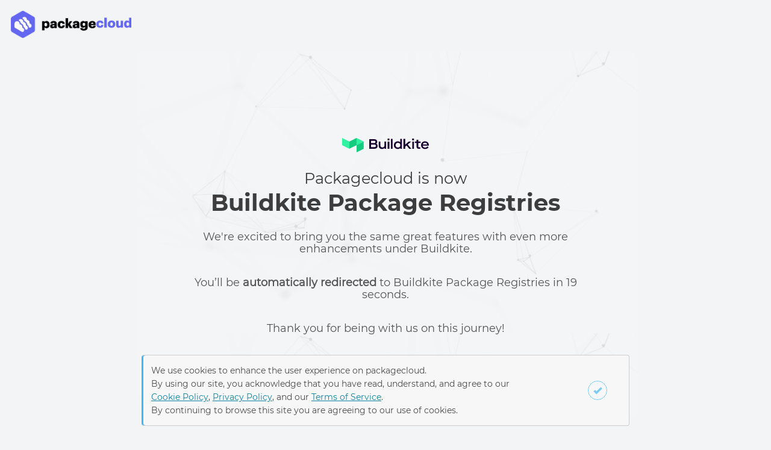

--- FILE ---
content_type: text/html; charset=utf-8
request_url: https://assets-production.packagecloud.io/users/new
body_size: 142897
content:
<!DOCTYPE html>
<html lang="en">
  <head>
    <meta charset="utf-8">
    <meta http-equiv="X-UA-Compatible" content="IE=Edge,chrome=1">
    <meta name="viewport" content="width=device-width, initial-scale=1.0">
    <meta name="google-site-verification" content="Zkz-4-7DH8kEHMP8bYMX6aCY-8p_f-rI_poBzSWKrFc" />
    <meta name="ahrefs-site-verification" content="6b5572019142833518f54f7726494a427a3a7467ee468663720022a03657f57c">

    <meta name="description" content="Sign up for a Pro Usage Plan"><meta property="og:site_name" content="Packagecloud"><meta property="og:type" content="website"><meta property="og:title" content="Sign up for a packagecloud account · packagecloud"><meta property="og:description" content="Sign up for a Pro Usage Plan">
<script type="application/ld+json">{"@context":"http://schema.org","@type":"WebSite","description":"Sign up for a Pro Usage Plan"}</script>
<link rel="canonical" href="https://packagecloud.io/users/new">
<title>Sign up for a packagecloud account · packagecloud</title>


    <meta name="csrf-param" content="authenticity_token" />
<meta name="csrf-token" content="0kvK-1aOI214ajNixlkoXaGlh5LaJTUFOsBuSCBRWqcADC7_20gGpfu5fRqhKp7quiwbAX11K9CQHp9kssqvXQ" />

    <link rel="icon" type="image/x-icon" href="https://assets-production.packagecloud.io/assets/favicon-48a231380c384f89a0c0fbd65647a0fd9ac9c43c1da01769c7121a1882e5c182.ico" />

    

    <style type="text/css" media="screen">
      /* We need this to block out the FOUC from loading the angular app at the */
      /* bottom the document. More here https://docs.angularjs.org/api/ng/directive/ngCloak */
      [ng\:cloak], [ng-cloak], [data-ng-cloak], [x-ng-cloak], .ng-cloak, .x-ng-cloak {
        display: none !important;
      }
    </style>

    <script type="text/javascript" src="https://cdn.statuspage.io/se-v2.js"></script>
    
<script type="text/javascript">
  window.BugsnagConfig = {
    api_key: 'eb1720a2bce34a9143b95dc390e8c680',
    application_version: '1c53f5002c2d2f7cd5cca0cb13a22d24c15d80fd',
    environment: 'production',
  };
</script>

    <script src="https://assets-production.packagecloud.io/assets/front-b29af460047b1403f53532027b8ec6043b8854e2b303bb30a54a4dfb30f5333a.js" data-turbo-track="reload"></script>
    <link rel="stylesheet" href="https://assets-production.packagecloud.io/assets/front-7a092e2cc0a92c99a3865bc6f87ef38de53064087497b64f6d1efeab175cc1f1.css" data-turbo-track="reload" defer="defer" media="all" />
  </head>
  <body class="front-page">
      <div></div>


    <div class="front-page-container">
      <style>
    .stack {
        display: flex;
        flex-direction: column;
        justify-content: flex-start;
    }

    .stack > * {
        margin-block: 0;
    }

    .stack > * + * {
        margin-block-start: var(--space, 1.5rem);
    }

    nav {
        padding: 1rem;
    }

    main {
        margin: 0 auto;
        max-width: 70ch;
    }

    .mt-4 {
        margin-top: 1rem;
    }

    .mt-8 {
        margin-top: 2rem;
    }

    .bk-title--emphasis {
        font-size: clamp(1.25rem, 3vw, 2.25rem);
        font-weight: 700;
        font-family: montserrat-bold, sans-serif;
    }

    .bk-title--pre {
        font-size: clamp(1rem, 2vw, 1.5rem);
    }
</style>

<nav>
  <a class="bk-logo" href="/">
    <img height="45" alt="packagecloud logo" class="navbar-logo" src="https://assets-production.packagecloud.io/assets/logo_v1-d5895e7b89b2dee19030e85515fd0f91d8f3b37c82d218a6531fc89c2b1b613c.png" />
</a></nav>
<main class="node-white-header" style="display: flex; flex-direction: column; gap: 4rem; padding: 4rem;">
  <section style="margin-top: 4rem;">
    <div class="center">
      <a class="bk-logo" href="https://buildkite.com">
        <svg width="144" height="24" viewBox="0 0 144 24" fill="none" xmlns="http://www.w3.org/2000/svg">
<g clip-path="url(#clip0_1190_319)">
<path d="M45.0559 17.984H53.0079C56.9439 17.984 58.8959 16.368 58.8959 13.12C58.8959 11.392 58.0319 10.032 56.5919 9.424V9.376C57.6639 8.8 58.3039 7.664 58.3039 6.304C58.3039 3.824 56.3199 2.08 53.5999 2.08H45.0559V17.984ZM47.9999 8.576V4.656H53.0719C54.5439 4.656 55.3759 5.344 55.3759 6.592C55.3759 7.904 54.6079 8.576 53.0719 8.576H47.9999ZM47.9999 15.36V10.912H53.2319C55.0719 10.912 55.9679 11.632 55.9679 13.12C55.9679 14.608 55.1199 15.36 53.1999 15.36H47.9999ZM60.7199 12.928C60.7199 16.288 62.7679 18.32 66.1119 18.32C67.9039 18.32 69.3439 17.744 70.3519 16.736H70.3999V17.984H73.1199V5.936H70.3039V12.48C70.3039 14.416 68.8639 15.776 66.8479 15.776C64.8159 15.776 63.5519 14.576 63.5519 12.48V5.936H60.7359V12.928H60.7199ZM75.6159 17.984H78.4319V5.936H75.6159V17.984ZM75.5039 3.888H78.5119V1.008H75.5039V3.888ZM80.9759 17.984H83.7919V1.392H80.9759V17.984ZM85.9039 11.952C85.9039 15.68 88.6079 18.32 92.4159 18.32C94.2079 18.32 95.6959 17.728 96.6239 16.704H96.6719V17.984H99.3279V1.392H96.5119V7.072H96.4639C95.4879 6.144 93.9999 5.6 92.3039 5.6C88.6239 5.6 85.9039 8.352 85.9039 11.952ZM96.5119 12.736C96.5119 14.448 94.7999 15.856 92.6879 15.856C90.3039 15.856 88.7199 14.336 88.7199 11.968C88.7199 9.6 90.2879 8.08 92.6559 8.08C94.7519 8.08 96.4959 9.44 96.4959 11.152V12.736H96.5119ZM101.824 17.984H104.64V14.528L106.944 12.576H106.992L111.392 17.984H114.896L108.928 10.832L114.64 5.952H110.608L104.688 11.104H104.64V1.392H101.824V17.984ZM116.448 17.984H119.264V5.936H116.448V17.984ZM116.336 3.888H119.344V1.008H116.336V3.888ZM130.272 8.352V5.936H126.384V3.024H123.568V5.936H120.784V8.352H123.568V14.512C123.568 16.944 124.688 17.984 127.44 17.984H129.76V15.392H127.664C126.656 15.392 126.384 15.168 126.384 14.368V8.352H130.272ZM131.072 12C131.072 15.824 133.648 18.32 137.712 18.32C140.192 18.32 142.128 17.408 143.52 15.616L141.632 13.936C140.512 15.328 139.312 15.984 137.696 15.984C135.488 15.984 133.968 14.752 133.872 12.864H144V12.016C144 8.352 141.424 5.584 137.552 5.584C133.68 5.6 131.072 8.256 131.072 12ZM133.92 10.816C134.096 9.104 135.584 7.936 137.616 7.936C139.648 7.936 141.072 9.12 141.232 10.816H133.92Z" fill="#1A002E"/>
<path d="M0 0V11.968L11.952 17.952V5.984L0 0ZM23.92 0V11.968L35.872 5.984L23.92 0Z" fill="#30F2A2"/>
<path d="M23.9199 11.952V23.92L35.8719 17.936V5.984L23.9199 11.952ZM11.9519 5.984V17.952L23.9039 11.968V0L11.9519 5.984Z" fill="#14CC80"/>
</g>
<defs>
<clipPath id="clip0_1190_319">
<rect width="144" height="24" fill="white"/>
</clipPath>
</defs>
</svg>

</a>    </div>
    <h1 class="main-headline stack center" style="--space: 0.25rem;">
      <span class="bk-title--pre">Packagecloud is now </span><span class="bk-title--emphasis">Buildkite Package Registries</span>
    </h1>
    <div class="center">
      <p>We're excited to bring you the same great features with even more enhancements under Buildkite.</p>
      <p class="mt-8">You’ll be <strong>automatically redirected</strong> to Buildkite Package Registries in <span id="countdown">20</span> seconds.</p>
    </div>
  </section>
  <section>
    <div class="center mt-4">
      <p>Thank you for being with us on this journey!</p>
      <p style="font-size: 0.75rem; margin-top: 2rem">If you're not redirected automatically, click <a id="packagesLink" href="https://buildkite.com/platform/package-registries">here</a> to continue to Buildkite Package Registries.</p>
    </div>
  </section>
</main>
<script>
    let seconds = 20;

    function updateCountdown() {
        if (seconds > 0) {
            let countdownElement = document.getElementById("countdown")
            countdownElement.textContent = seconds;
            seconds--;
        } else {
            window.location.href = "https://buildkite.com/platform/package-registries"
        }
    }

    setInterval(updateCountdown, 1000)
</script>

    </div>


      <div id="footer-container" class="new-footer-container">
        <footer class="footer-desktop">
  <div class="footer-columns">
    <div class="footer-group">
      <div class="header">Company</div>
      <ul>
        <li><span><a class="footer-link" href="https://blog.packagecloud.io">Blog</a></span></li>
        <li><span><a class="footer-link" href="https://packagecloud.io/pricing">Plans &amp; Pricing</a></span></li>
      </ul>
    </div>
    <div class="footer-group">
      <div class="header">Support</div>
      <ul>
        <li><span class="hosted"><a class="footer-link" href="mailto:support@packagecloud.io">Contact</a></span></li>
        <li><span class="hosted"><a class="footer-link " href="http://www.packagecloudstatus.io/">Status</a></span></li>
        <li><span class="hosted"><a class="footer-link" href="http://bit.ly/packagecloud-users">Community</a></span></li>
      </ul>
    </div>
    <div class="footer-group footer-group-mgmt">
      <div class="header header-mgmt">Package&nbsp;MGMT & Hosting</div>
      <ul>
        <li><span><a class="footer-link" href="https://packagecloud.io/l/npm-registry">npm Repository</a></span></li>
        <li><span><a class="footer-link" href="https://packagecloud.io/l/apt-repository">Debian Repository</a></span></li>
        <li><span><a class="footer-link" href="https://packagecloud.io/l/maven-repository">Maven Repository</a></span></li>
        <li><span><a class="footer-link" href="https://packagecloud.io/l/yum-repository">RPM Repository</a></span></li>
        <li><span><a class="footer-link" href="https://packagecloud.io/l/rubygem-repository">RubyGem Repository</a></span></li>
        <li><span><a class="footer-link" href="https://packagecloud.io/l/pypi-repository">Python Repository</a></span></li>
        <li><span><a class="footer-link" href="https://packagecloud.io/l/helm-repository">Helm Repository</a></span></li>
        <li><span><a class="footer-link" href="https://packagecloud.io/l/alpine-repository">Alpine Repository</a></span></li>
        <li><span><a class="footer-link" href="https://try.packagecloud.io/docker/">Docker Repository</a></span></li>
      </ul>
    </div>
    <div class="footer-group">
      <div class="header">CI&nbsp;Integrations</div>
      <ul>
        <li><span><a class="footer-link" href="https://packagecloud.io/docs#circle_ci">CircleCI</a></span></li>
        <li><span><a class="footer-link" href="https://packagecloud.io/docs#travis">Travis CI</a></span></li>
        <li><span><a class="footer-link" href="https://packagecloud.io/docs#jenkins">Jenkins</a></span></li>
        <li><span><a class="footer-link" href="https://packagecloud.io/docs#buildkite">Buildkite</a></span></li>
        <li><span><a class="footer-link" href="https://packagecloud.io/docs#github_actions">Github Actions</a></span></li>
        <li><span><a class="footer-link" href="/l/cli">CLI</a></span></li>
      </ul>
    </div>
    <div class="footer-group">
      <div class="header">Build&nbsp;Tool Integrations</div>
      <ul>
        <li><span><a class="footer-link" href="https://packagecloud.io/docs#maven_deploy">Maven</a></span></li>
        <li><span><a class="footer-link" href="https://packagecloud.io/docs#lein_deploy">Leiningen</a></span></li>
        <li><span><a class="footer-link" href="https://packagecloud.io/docs#gradle_deploy">Gradle</a></span></li>
        <li><span><a class="footer-link" href="https://packagecloud.io/docs#sbt_deploy">SBT</a></span></li>
      </ul>
    </div>
    <div class="footer-group">
      <div class="header">Legal</div>
      <ul>
        <li><span><a class="footer-link" href="https://packagecloud.io/legal/tos">Terms of Service</a></span></li>
        <li><span><a class="footer-link" href="https://packagecloud.io/legal/privacy">Privacy Policy</a></span></li>
        <li><span><a class="footer-link" href="https://packagecloud.io/security-and-compliance/">Security &amp; Compliance</a></span></li>
      </ul>
      <div class="redirect-arrow-footer" onclick="$('html, body').animate({ scrollTop: 0 }, 'fast');">
        <svg version="1.2" xmlns="http://www.w3.org/2000/svg" xmlns:xlink="http://www.w3.org/1999/xlink" overflow="visible" preserveAspectRatio="none" viewBox="0 0 24 24" width="24" height="24"><g><path xmlns:default="http://www.w3.org/2000/svg" d="M4 12l1.41 1.41L11 7.83V20h2V7.83l5.58 5.59L20 12l-8-8-8 8z" style="fill: rgb(255, 255, 255);" vector-effect="non-scaling-stroke"/></g></svg>
      </div>
    </div>
  </div>
  <div class="bottom">
    <div class="bottom-logo">
      <a href="https://packagecloud.io/">
        <div class="bottom-logo-img"></div>
</a>
      <p class="bottom-logo-copyright">A Buildkite company</p>
      <a class="bk-logo" href="https://buildkite.com/home">
        <svg width="144" height="24" viewBox="0 0 144 24" fill="none" xmlns="http://www.w3.org/2000/svg">
<g clip-path="url(#clip0_1190_319)">
<path d="M45.0559 17.984H53.0079C56.9439 17.984 58.8959 16.368 58.8959 13.12C58.8959 11.392 58.0319 10.032 56.5919 9.424V9.376C57.6639 8.8 58.3039 7.664 58.3039 6.304C58.3039 3.824 56.3199 2.08 53.5999 2.08H45.0559V17.984ZM47.9999 8.576V4.656H53.0719C54.5439 4.656 55.3759 5.344 55.3759 6.592C55.3759 7.904 54.6079 8.576 53.0719 8.576H47.9999ZM47.9999 15.36V10.912H53.2319C55.0719 10.912 55.9679 11.632 55.9679 13.12C55.9679 14.608 55.1199 15.36 53.1999 15.36H47.9999ZM60.7199 12.928C60.7199 16.288 62.7679 18.32 66.1119 18.32C67.9039 18.32 69.3439 17.744 70.3519 16.736H70.3999V17.984H73.1199V5.936H70.3039V12.48C70.3039 14.416 68.8639 15.776 66.8479 15.776C64.8159 15.776 63.5519 14.576 63.5519 12.48V5.936H60.7359V12.928H60.7199ZM75.6159 17.984H78.4319V5.936H75.6159V17.984ZM75.5039 3.888H78.5119V1.008H75.5039V3.888ZM80.9759 17.984H83.7919V1.392H80.9759V17.984ZM85.9039 11.952C85.9039 15.68 88.6079 18.32 92.4159 18.32C94.2079 18.32 95.6959 17.728 96.6239 16.704H96.6719V17.984H99.3279V1.392H96.5119V7.072H96.4639C95.4879 6.144 93.9999 5.6 92.3039 5.6C88.6239 5.6 85.9039 8.352 85.9039 11.952ZM96.5119 12.736C96.5119 14.448 94.7999 15.856 92.6879 15.856C90.3039 15.856 88.7199 14.336 88.7199 11.968C88.7199 9.6 90.2879 8.08 92.6559 8.08C94.7519 8.08 96.4959 9.44 96.4959 11.152V12.736H96.5119ZM101.824 17.984H104.64V14.528L106.944 12.576H106.992L111.392 17.984H114.896L108.928 10.832L114.64 5.952H110.608L104.688 11.104H104.64V1.392H101.824V17.984ZM116.448 17.984H119.264V5.936H116.448V17.984ZM116.336 3.888H119.344V1.008H116.336V3.888ZM130.272 8.352V5.936H126.384V3.024H123.568V5.936H120.784V8.352H123.568V14.512C123.568 16.944 124.688 17.984 127.44 17.984H129.76V15.392H127.664C126.656 15.392 126.384 15.168 126.384 14.368V8.352H130.272ZM131.072 12C131.072 15.824 133.648 18.32 137.712 18.32C140.192 18.32 142.128 17.408 143.52 15.616L141.632 13.936C140.512 15.328 139.312 15.984 137.696 15.984C135.488 15.984 133.968 14.752 133.872 12.864H144V12.016C144 8.352 141.424 5.584 137.552 5.584C133.68 5.6 131.072 8.256 131.072 12ZM133.92 10.816C134.096 9.104 135.584 7.936 137.616 7.936C139.648 7.936 141.072 9.12 141.232 10.816H133.92Z" fill="#1A002E"/>
<path d="M0 0V11.968L11.952 17.952V5.984L0 0ZM23.92 0V11.968L35.872 5.984L23.92 0Z" fill="#30F2A2"/>
<path d="M23.9199 11.952V23.92L35.8719 17.936V5.984L23.9199 11.952ZM11.9519 5.984V17.952L23.9039 11.968V0L11.9519 5.984Z" fill="#14CC80"/>
</g>
<defs>
<clipPath id="clip0_1190_319">
<rect width="144" height="24" fill="white"/>
</clipPath>
</defs>
</svg>

</a>      <p class="bottom-logo-copyright">© 2026 Packagecloud. All trademarks and <br> registered marks belong to their respective owners</p>

    </div>
    <div class="bottom-subscribe">
      <p class="bottom-subscribe-heading">Subscribe to our newsletter</p>
      <input type="email" class="input bottom-subscribe-input" name="email" id="email" placeholder="Email Address">
      <button type="button" class="bottom-subscribe-btn" onclick="newsletterSubscribe()">Subscribe</button>
      <p class="bottom-subscribe-confirm">Thank you for subscribing!</p>
    </div>
    <div class="bottom-socials">
      <a class="bottom-socials-icon" href="http://bit.ly/packagecloud-users">
        <svg version="1.2" xmlns="http://www.w3.org/2000/svg" xmlns:xlink="http://www.w3.org/1999/xlink" overflow="visible" preserveAspectRatio="none" viewBox="0 0 24 24" width="25" height="25"><g><path xmlns:default="http://www.w3.org/2000/svg" id="slack" d="M19.13,11.41c-0.16,0-0.33,0.03-0.48,0.08l-1.67,0.58l-1.13-3.29l1.63-0.56c0.3-0.1,0.57-0.29,0.77-0.54  c0.2-0.24,0.31-0.54,0.31-0.85c0-0.38-0.16-0.74-0.44-1c-0.29-0.27-0.67-0.42-1.07-0.41c-0.15,0-0.3,0.02-0.45,0.06l-1.67,0.51  l-0.56-1.63c-0.22-0.61-0.8-1.01-1.45-1c-0.4-0.01-0.79,0.16-1.06,0.45c-0.29,0.28-0.44,0.66-0.44,1.06c0,0.17,0.03,0.33,0.08,0.49  l0.57,1.63l-3.22,1.1L8.28,6.42c-0.1-0.3-0.29-0.57-0.55-0.75C7.48,5.48,7.17,5.38,6.85,5.39c-0.4-0.01-0.78,0.15-1.06,0.44  C5.51,6.11,5.35,6.49,5.35,6.9c0,0.17,0.03,0.33,0.08,0.49l0.55,1.65L4.35,9.59c-0.3,0.1-0.56,0.29-0.74,0.55  c-0.19,0.25-0.29,0.56-0.29,0.88c0,0.38,0.16,0.74,0.43,1c0.28,0.28,0.66,0.43,1.05,0.42c0.17,0,0.34-0.03,0.5-0.08l1.62-0.56  l1.06,3.31l-1.62,0.55c-0.3,0.1-0.56,0.29-0.74,0.55c-0.19,0.25-0.29,0.56-0.29,0.88c-0.01,0.39,0.14,0.77,0.42,1.05  c0.28,0.28,0.66,0.43,1.06,0.42c0.18,0,0.35-0.03,0.52-0.09l1.65-0.55l0.57,1.7c0.1,0.3,0.29,0.57,0.55,0.75  c0.26,0.18,0.56,0.28,0.88,0.28c0.38-0.01,0.74-0.17,1-0.45c0.28-0.28,0.44-0.66,0.44-1.06c0-0.17-0.03-0.33-0.08-0.49l-0.54-1.66  l3.23-1.1l0.57,1.72c0.1,0.31,0.3,0.57,0.56,0.75c0.26,0.18,0.57,0.28,0.89,0.28c0.4,0,0.78-0.16,1.05-0.45  c0.28-0.28,0.44-0.66,0.44-1.06c0-0.17-0.02-0.33-0.07-0.49l-0.59-1.79l1.79-0.61c0.61-0.16,1.03-0.72,1-1.35  c0.01-0.4-0.14-0.78-0.43-1.06c-0.29-0.28-0.68-0.43-1.08-0.42l0,0H19.13z M9.77,10.88l3.21-1.12l1.09,3.28l-3.23,1.09L9.77,10.88z" style="fill: rgb(99, 102, 241);" vector-effect="non-scaling-stroke"/></g></svg>
</a>      <a class="bottom-socials-icon" href="https://www.linkedin.com/company/packagecloud/">
        <svg version="1.2" xmlns="http://www.w3.org/2000/svg" xmlns:xlink="http://www.w3.org/1999/xlink" overflow="visible" preserveAspectRatio="none" viewBox="0 0 24 24" width="25" height="25"><g><path xmlns:default="http://www.w3.org/2000/svg" id="linkedin" d="M4.19,9.32v10.32h3.44V9.32H4.19z M7.85,6.14C7.86,5.66,7.67,5.2,7.32,4.86c-0.37-0.34-0.87-0.52-1.38-0.5  c-0.51-0.02-1.01,0.16-1.4,0.5C4.18,5.19,3.98,5.65,3.99,6.14C3.98,6.62,4.17,7.08,4.51,7.41c0.37,0.35,0.86,0.53,1.37,0.51l0,0  C6.4,7.94,6.91,7.76,7.29,7.41c0.35-0.33,0.55-0.79,0.53-1.27l0,0H7.85z M19.99,13.73c0.09-1.25-0.3-2.48-1.08-3.46  c-0.74-0.79-1.78-1.22-2.86-1.18c-0.4,0-0.8,0.05-1.19,0.16c-0.32,0.1-0.61,0.25-0.87,0.45c-0.21,0.16-0.41,0.34-0.59,0.54  c-0.16,0.18-0.3,0.38-0.43,0.58l0,0v-1.5H9.52v0.5c0,0.33,0,1.36,0,3.08s0,3.97,0,6.74h3.47v-5.76c-0.03-0.3,0-0.59,0.07-0.88  c0.14-0.35,0.37-0.65,0.66-0.89c0.31-0.25,0.7-0.37,1.1-0.36c0.52-0.04,1.02,0.2,1.32,0.62c0.31,0.52,0.45,1.11,0.42,1.71v5.52h3.43  V13.73L19.99,13.73z" style="fill: rgb(99, 102, 241);" vector-effect="non-scaling-stroke"/></g></svg>
</a>      <a class="bottom-socials-icon" href="https://www.facebook.com/Packagecloud-104247398674504">
        <svg version="1.2" xmlns="http://www.w3.org/2000/svg" xmlns:xlink="http://www.w3.org/1999/xlink" overflow="visible" preserveAspectRatio="none" viewBox="0 0 24 24" width="25" height="25"><g><path xmlns:default="http://www.w3.org/2000/svg" id="facebook" d="M16.5,3.46c-0.79-0.09-1.58-0.13-2.37-0.12c-1.07-0.05-2.11,0.33-2.89,1.06c-0.76,0.81-1.15,1.89-1.08,3v2.28  H7.5v3.08h2.65v7.9h3.19v-7.9H16l0.41-3.08h-3.07v-2c-0.03-0.4,0.08-0.79,0.31-1.12c0.33-0.29,0.77-0.43,1.21-0.37h1.64V3.46  L16.5,3.46z" style="fill: rgb(99, 102, 241);" vector-effect="non-scaling-stroke"/></g></svg>
</a>      <a class="bottom-socials-icon" href="https://twitter.com/packagecloudio">
        <svg version="1.2" xmlns="http://www.w3.org/2000/svg" xmlns:xlink="http://www.w3.org/1999/xlink" overflow="visible" preserveAspectRatio="none" viewBox="0 0 24 24" width="25" height="25"><g><path xmlns:default="http://www.w3.org/2000/svg" id="twitter" d="M20.2,6.92c-0.62,0.27-1.27,0.45-1.94,0.52c0.71-0.41,1.24-1.07,1.48-1.85c-0.66,0.39-1.38,0.67-2.13,0.81  c-1.27-1.36-3.41-1.43-4.76-0.15c-0.03,0.02-0.05,0.05-0.08,0.07c-0.65,0.62-1.01,1.48-1,2.38c0,0.26,0.03,0.52,0.08,0.77  C10.51,9.41,9.19,9.05,8,8.43C6.82,7.84,5.78,7.01,4.94,6C4.35,7.02,4.33,8.27,4.89,9.3C5.16,9.77,5.54,10.16,6,10.45  C5.46,10.43,4.93,10.27,4.46,10l0,0c-0.01,0.78,0.26,1.54,0.77,2.14c0.49,0.6,1.17,1.01,1.93,1.16c-0.29,0.07-0.58,0.11-0.88,0.11  c-0.21,0-0.43-0.02-0.64-0.05c0.44,1.37,1.7,2.3,3.14,2.33c-1.17,0.97-2.65,1.5-4.17,1.51c-0.27,0.02-0.54,0.02-0.81,0  c1.55,0.99,3.36,1.5,5.2,1.46c1.14,0.01,2.28-0.19,3.36-0.57c0.96-0.34,1.86-0.85,2.64-1.51c0.74-0.63,1.39-1.37,1.92-2.19  c0.52-0.8,0.93-1.67,1.2-2.59c0.26-0.88,0.4-1.79,0.4-2.7c0-0.19,0-0.34,0-0.44C19.18,8.18,19.75,7.59,20.2,6.92L20.2,6.92z" style="fill: rgb(99, 102, 241);" vector-effect="non-scaling-stroke"/></g></svg>
</a>      <a class="bottom-socials-icon" href="https://github.com/computology">
        <svg version="1.2" xmlns="http://www.w3.org/2000/svg" xmlns:xlink="http://www.w3.org/1999/xlink" overflow="visible" preserveAspectRatio="none" viewBox="0 0 24 24" width="25" height="25"><g><path xmlns:default="http://www.w3.org/2000/svg" id="github" d="M12,4.19c-1.41-0.01-2.79,0.36-4,1.07c-1.21,0.7-2.22,1.7-2.92,2.91C4.36,9.39,3.99,10.78,4,12.19  c-0.02,1.69,0.52,3.34,1.53,4.7c0.97,1.36,2.35,2.37,3.94,2.89c0.14,0.05,0.3,0.02,0.42-0.07c0.08-0.09,0.12-0.2,0.11-0.32  c0,0,0-0.22,0-0.57s0-0.66,0-0.92l-0.23,0.09c-0.19,0.02-0.39,0.02-0.58,0c-0.24,0-0.48-0.03-0.72-0.07  c-0.25-0.05-0.49-0.15-0.7-0.31c-0.21-0.16-0.37-0.37-0.46-0.62l-0.1-0.24c-0.09-0.19-0.2-0.37-0.33-0.53  c-0.12-0.17-0.27-0.3-0.45-0.4l-0.07-0.05c-0.05-0.03-0.1-0.07-0.14-0.12c-0.04-0.05-0.07-0.1-0.09-0.15c-0.02-0.05,0-0.1,0.05-0.12  c0,0,0,0,0,0c0.1-0.02,0.2-0.02,0.3,0h0.21c0.19,0.05,0.36,0.13,0.52,0.25c0.2,0.14,0.38,0.33,0.5,0.54  c0.14,0.26,0.34,0.48,0.58,0.65C8.5,16.95,8.75,17.01,9,16.99c0.19,0.02,0.37,0.02,0.56,0c0.15-0.05,0.3-0.12,0.44-0.2  c0.04-0.4,0.22-0.78,0.51-1.07c-0.36-0.04-0.72-0.1-1.07-0.19c-0.35-0.09-0.69-0.23-1-0.41c-0.32-0.18-0.61-0.41-0.84-0.7  c-0.25-0.33-0.43-0.7-0.55-1.09c-0.15-0.51-0.22-1.03-0.21-1.56c-0.01-0.79,0.28-1.56,0.82-2.14C7.42,8.93,7.47,8.17,7.8,7.5  c0.3-0.05,0.61,0,0.88,0.14c0.3,0.11,0.59,0.24,0.87,0.4L10,8.32c1.31-0.36,2.69-0.36,4,0l0.4-0.25c0.32-0.19,0.65-0.34,1-0.46  c0.26-0.13,0.56-0.16,0.84-0.11c0.31,0.67,0.34,1.43,0.08,2.12c0.54,0.58,0.83,1.35,0.82,2.14c0.01,0.53-0.06,1.06-0.21,1.57  c-0.11,0.4-0.3,0.77-0.55,1.09c-0.23,0.28-0.52,0.51-0.84,0.69c-0.31,0.18-0.65,0.32-1,0.41c-0.35,0.09-0.71,0.15-1.07,0.19  c0.39,0.39,0.58,0.93,0.53,1.48c0,0.43,0,0.89,0,1.4c0,0.51,0,0.77,0,0.8c0,0.12,0.05,0.23,0.14,0.31c0.12,0.09,0.28,0.12,0.42,0.07  c1.59-0.52,2.97-1.53,3.94-2.89c1-1.36,1.52-3.01,1.5-4.69c0.01-1.41-0.36-2.79-1.07-4c-0.7-1.22-1.71-2.23-2.93-2.93  C14.79,4.55,13.41,4.19,12,4.19L12,4.19z M6.9,15.69c-0.07-0.03-0.09-0.07-0.07-0.12c0.04-0.03,0.1-0.03,0.14,0  c0.07,0.03,0.09,0.07,0.07,0.12C7.02,15.74,6.97,15.74,6.9,15.69z M7.19,15.99c-0.06-0.07-0.06-0.13,0-0.17c0.09-0.06,0.1,0,0.17,0  s0.05,0.17,0,0.17S7.26,16.07,7.19,15.99z M7.49,16.42c-0.06-0.09-0.06-0.16,0-0.19c0.06-0.03,0.12-0.01,0.18,0.06  c0.06,0.05,0.06,0.13,0.02,0.18c-0.01,0.01-0.01,0.01-0.02,0.02C7.62,16.54,7.56,16.52,7.49,16.42z M7.9,16.9  c-0.09-0.07-0.09-0.14,0-0.2s0.16-0.06,0.21,0c0.05,0.06,0.05,0.13,0,0.2C8.06,16.98,7.99,16.98,7.9,16.9z M8.7,17.19  c0,0.08-0.07,0.1-0.2,0.06s-0.18-0.09-0.14-0.16c0.01-0.08,0.09-0.13,0.16-0.11c0.01,0,0.03,0.01,0.04,0.01  c0.11,0.03,0.16,0.09,0.14,0.17l0,0L8.7,17.19z M9.19,17.36C9.06,17.38,9,17.34,9,17.25s0.06-0.12,0.17-0.11  c0.12,0,0.18,0.04,0.18,0.11S9.3,17.36,9.19,17.36z M10,17.14c0,0.07-0.05,0.12-0.15,0.15s-0.16,0.01-0.19-0.08s0.02-0.14,0.15-0.16  C9.92,17.05,9.99,17.08,10,17.14L10,17.14z" style="fill: rgb(99, 102, 241);" vector-effect="non-scaling-stroke"/></g></svg>
</a>      <a class="bottom-socials-icon" href="https://www.youtube.com/channel/UC-bre-OQh9rKTy-T4jR8J8A">
        <svg version="1.2" xmlns="http://www.w3.org/2000/svg" xmlns:xlink="http://www.w3.org/1999/xlink" overflow="visible" preserveAspectRatio="none" viewBox="0 0 24 24" width="25" height="25"><g><path xmlns:default="http://www.w3.org/2000/svg" id="youtube-play" d="M10.07,14.47V9.23l5,2.63l-5,2.6l0,0V14.47z M12,5.47c-2.61,0-4.78,0.06-6.53,0.19H5.29H5.05H4.81  c-0.1,0.02-0.2,0.04-0.3,0.08L4.22,5.88C4.11,5.94,4,6,3.9,6.08C3.79,6.16,3.69,6.26,3.6,6.36L3.45,6.65  C3.31,6.85,3.2,7.06,3.12,7.29c-0.13,0.32-0.22,0.66-0.26,1c-0.13,0.99-0.2,2-0.19,3v1.83c0,0.29,0.02,0.68,0.06,1.18  c0.04,0.5,0.08,0.97,0.13,1.42c0.05,0.36,0.14,0.71,0.28,1.05c0.08,0.21,0.18,0.42,0.3,0.61l0.16,0.25  c0.17,0.18,0.37,0.32,0.59,0.43c0.17,0.09,0.35,0.16,0.53,0.22c0.19,0.04,0.38,0.08,0.57,0.1h0.37h0.51l2.09,0.08  c1.06,0,2.31,0.02,3.74,0.07c2.61,0,4.78-0.07,6.53-0.2h0.17h0.24h0.25c0.1-0.02,0.2-0.04,0.3-0.08l0.29-0.13  c0.11-0.05,0.22-0.12,0.32-0.2c0.11-0.08,0.21-0.18,0.3-0.28l0.15-0.18c0.14-0.2,0.25-0.41,0.33-0.64c0.13-0.32,0.22-0.66,0.26-1  c0.13-0.99,0.2-2,0.19-3v-1.89c0-0.29-0.02-0.68-0.06-1.18s-0.08-0.98-0.13-1.43C21.09,7.96,21,7.61,20.86,7.27  c-0.08-0.21-0.18-0.42-0.3-0.61L20.4,6.47c-0.09-0.1-0.19-0.2-0.3-0.28c-0.1-0.08-0.21-0.14-0.32-0.2l-0.29-0.14  c-0.1-0.04-0.2-0.06-0.3-0.08h-0.24h-0.24h-0.18h-0.76c-0.51-0.13-1.31-0.2-2.39-0.23S13.17,5.5,12,5.49l0,0V5.47z" style="fill: rgb(99, 102, 241);" vector-effect="non-scaling-stroke"/></g></svg>
</a>    </div>
    <div class="bottom-status">
      <div class="footer-navbar"><div class="footer-navbar-header"><a class="footer-navbar-brand" href="https://packagecloud.io/"><svg version="1.2" xmlns="http://www.w3.org/2000/svg" xmlns:xlink="http://www.w3.org/1999/xlink" overflow="visible" preserveAspectRatio="none" viewBox="0 0 173 23.000000000000004" width="173" height="23.000000000000004"><g transform="translate(0, 0)"><g transform="translate(-8.881784197001252e-16, 0) rotate(0)"><path style="stroke-width: 0; stroke-linecap: butt; stroke-linejoin: miter; fill: rgb(107, 114, 128);" d="M16.93054,8.18382c-1.147,-2.63284 -3.69357,-4.46658 -6.65742,-4.46658c-4.03698,0 -7.30828,3.39537 -7.30828,7.58476c0,0.25993 0.01198,0.51682 0.03594,0.77066c-1.71502,0.38888 -3.00078,2.05103 -3.00078,3.94672c0,2.18709 1.70903,4.04216 3.81736,4.04216h14.89708c3.18745,0 5.77196,-2.76788 5.77196,-6.08812c0,-3.31618 -2.5845,-6.08609 -5.77196,-6.08609c-0.62292,0 -1.22187,0.1056 -1.7839,0.29649zM35.89055,15.19186c0.3424,0.42341 0.71575,0.72294 1.12005,0.89657c0.4043,0.17464 0.84253,0.26196 1.31571,0.26196c0.4572,0 0.86949,-0.08732 1.23685,-0.26196c0.36736,-0.17363 0.67982,-0.43965 0.93637,-0.79706c0.25755,-0.35639 0.45521,-0.80721 0.59397,-1.35043c0.13876,-0.54423 0.20864,-1.18493 0.20864,-1.92411c0,-0.74731 -0.0599,-1.37988 -0.17769,-1.89873c-0.11879,-0.51885 -0.2875,-0.94023 -0.50812,-1.26413c-0.22062,-0.3239 -0.48815,-0.56048 -0.80161,-0.70974c-0.31445,-0.14926 -0.67183,-0.2244 -1.07213,-0.2244c-0.62791,0 -1.16298,0.13504 -1.60321,0.40513c-0.44123,0.26907 -0.85751,0.64882 -1.24883,1.13924zM35.73083,7.47104c0.5151,-0.58891 1.09809,-1.06613 1.75095,-1.43166c0.65286,-0.36553 1.42053,-0.5483 2.30199,-0.5483c0.68581,0 1.31172,0.14621 1.87873,0.43661c0.56801,0.29039 1.05716,0.71177 1.46944,1.26413c0.41228,0.55134 0.73073,1.23265 0.95534,2.04189c0.22461,0.80924 0.33641,1.73729 0.33641,2.78311c0,0.95444 -0.12678,1.83882 -0.37934,2.65213c-0.25356,0.81432 -0.61393,1.52 -1.08411,2.11703c-0.46918,0.59805 -1.0362,1.06512 -1.70104,1.4012c-0.66584,0.33609 -1.41055,0.50464 -2.23411,0.50464c-0.70278,0 -1.30273,-0.11067 -1.79987,-0.32999c-0.49813,-0.22033 -0.94336,-0.52494 -1.33468,-0.91586v5.23013h-3.02374v-16.94844h1.84779c0.39232,0 0.64887,0.18683 0.77166,0.56048zM53.10361,13.05046c-0.87248,0.04163 -1.6072,0.11778 -2.20317,0.23049c-0.59596,0.11169 -1.07313,0.25486 -1.43251,0.4295c-0.35937,0.17464 -0.61593,0.37771 -0.77166,0.61023c-0.15473,0.23252 -0.2326,0.48534 -0.2326,0.75949c0,0.53916 0.15773,0.92601 0.47118,1.15853c0.31445,0.23252 0.72474,0.34827 1.23086,0.34827c0.61992,0 1.15699,-0.11372 1.6102,-0.34218c0.45321,-0.22846 0.89544,-0.5747 1.32769,-1.03973zM46.17466,7.50861c1.44449,-1.34434 3.18346,-2.01753 5.21493,-2.01753c0.73472,0 1.39258,0.12286 1.97157,0.36756c0.57999,0.2447 1.06914,0.58586 1.46944,1.02146c0.39931,0.43559 0.70378,0.95647 0.91141,1.56264c0.20864,0.60617 0.31246,1.27022 0.31246,1.99214v8.0701h-1.37062c-0.2865,0 -0.50612,-0.04366 -0.66185,-0.13098c-0.15473,-0.08732 -0.27752,-0.26399 -0.36736,-0.529l-0.26853,-0.92195c-0.31845,0.29039 -0.62891,0.54627 -0.93138,0.76558c-0.30148,0.22033 -0.61593,0.40513 -0.94236,0.55439c-0.32643,0.14926 -0.67483,0.26399 -1.04618,0.34218c-0.37235,0.0792 -0.78164,0.1188 -1.23086,0.1188c-0.53108,0 -1.02022,-0.07311 -1.46944,-0.2183c-0.44822,-0.1452 -0.83654,-0.36248 -1.16298,-0.65389c-0.32643,-0.29039 -0.57899,-0.65085 -0.75868,-1.08339c-0.17969,-0.43153 -0.26953,-0.93312 -0.26953,-1.5068c0,-0.32289 0.05291,-0.64476 0.15872,-0.96459c0.10681,-0.31984 0.27951,-0.62445 0.52109,-0.91484c0.24058,-0.29141 0.55304,-0.56454 0.93637,-0.82244c0.38333,-0.25689 0.85451,-0.48128 1.41354,-0.67217c0.55903,-0.19089 1.20989,-0.34725 1.9526,-0.46707c0.74371,-0.12083 1.59223,-0.19292 2.54657,-0.2183v-0.74731c0,-0.85494 -0.17869,-1.48751 -0.53806,-1.89873c-0.35937,-0.41122 -0.87747,-0.61633 -1.55529,-0.61633c-0.48915,0 -0.89544,0.05788 -1.21788,0.17464c-0.32244,0.11575 -0.60595,0.24673 -0.85052,0.39193c-0.24557,0.1452 -0.46719,0.27618 -0.66784,0.39193c-0.19965,0.11677 -0.42227,0.17464 -0.66684,0.17464c-0.21263,0 -0.39232,-0.05584 -0.53906,-0.16855c-0.14674,-0.11169 -0.26554,-0.24267 -0.35438,-0.39193zM67.58741,8.43056c-0.08984,0.11575 -0.17769,0.20713 -0.26354,0.27415c-0.08485,0.066 -0.20964,0.09951 -0.37335,0.09951c-0.15473,0 -0.30547,-0.04772 -0.45221,-0.14317c-0.14774,-0.09544 -0.32244,-0.20409 -0.52708,-0.3239c-0.20365,-0.12083 -0.44622,-0.22846 -0.72773,-0.3239c-0.28251,-0.09544 -0.6309,-0.14317 -1.04718,-0.14317c-0.53108,0 -0.99627,0.09747 -1.39557,0.29242c-0.4003,0.19495 -0.73273,0.47519 -0.99826,0.84072c-0.26454,0.36553 -0.46319,0.80721 -0.59397,1.32606c-0.12977,0.51885 -0.19566,1.10675 -0.19566,1.76267c0,0.68029 0.07187,1.28646 0.21463,1.8175c0.14275,0.53103 0.34839,0.97779 0.61792,1.33926c0.26953,0.36045 0.59596,0.6346 0.9793,0.82143c0.38433,0.18683 0.81658,0.28024 1.29774,0.28024c0.48216,0 0.87148,-0.05991 1.16996,-0.18073c0.29748,-0.11981 0.54805,-0.25283 0.75269,-0.39802c0.20365,-0.1452 0.38134,-0.27821 0.53207,-0.39904c0.15174,-0.11981 0.32044,-0.18073 0.50812,-0.18073c0.24557,0 0.42925,0.09544 0.55104,0.28633l0.86949,1.12096c-0.33442,0.39904 -0.69779,0.73309 -1.0901,1.00318c-0.39132,0.26907 -0.79761,0.48534 -1.21788,0.64679c-0.42027,0.16246 -0.85252,0.27618 -1.29774,0.34319c-0.44423,0.066 -0.88746,0.09951 -1.32869,0.09951c-0.77465,0 -1.50538,-0.14723 -2.19119,-0.4427c-0.68581,-0.29446 -1.28576,-0.72395 -1.79987,-1.2885c-0.51411,-0.56454 -0.9204,-1.256 -1.21788,-2.07337c-0.29748,-0.81737 -0.44722,-1.74947 -0.44722,-2.79529c0,-0.9382 0.13277,-1.80836 0.39831,-2.60948c0.26554,-0.80112 0.65486,-1.49461 1.16897,-2.07946c0.51411,-0.58485 1.151,-1.04379 1.90968,-1.37582c0.75968,-0.33202 1.63316,-0.49854 2.62044,-0.49854c0.93837,0 1.76094,0.15434 2.46671,0.46097c0.70577,0.30765 1.34067,0.74731 1.90369,1.31997zM73.1088,0v10.59734h0.56402c0.20365,0 0.36437,-0.02741 0.48316,-0.08123c0.11879,-0.05381 0.23858,-0.16347 0.36137,-0.32999l3.12157,-3.92235c0.13077,-0.17464 0.27552,-0.30765 0.43524,-0.39904c0.15872,-0.09138 0.36437,-0.13707 0.61792,-0.13707h2.76719l-3.9062,4.74479c-0.27752,0.37365 -0.57899,0.65999 -0.90542,0.859c0.1707,0.12489 0.32444,0.27009 0.4592,0.43661c0.13477,0.1655 0.26254,0.34421 0.38533,0.5351l4.18672,6.20184h-2.73025c-0.23659,0 -0.44023,-0.0396 -0.61194,-0.1188c-0.1707,-0.0792 -0.31445,-0.22236 -0.42825,-0.4295l-3.20742,-4.8443c-0.1148,-0.19089 -0.2326,-0.31476 -0.35538,-0.37365c-0.12279,-0.05788 -0.30647,-0.08732 -0.55104,-0.08732h-0.68581v5.85357h-3.02374v-18.50499zM89.50228,13.05046c-0.87348,0.04163 -1.6072,0.11778 -2.20317,0.23049c-0.59596,0.11169 -1.07313,0.25486 -1.43251,0.4295c-0.35937,0.17464 -0.61693,0.37771 -0.77166,0.61023c-0.15473,0.23252 -0.2326,0.48534 -0.2326,0.75949c0,0.53916 0.15773,0.92601 0.47118,1.15853c0.31445,0.23252 0.72474,0.34827 1.23086,0.34827c0.61992,0 1.15699,-0.11372 1.6102,-0.34218c0.45221,-0.22846 0.89544,-0.5747 1.32769,-1.03973zM82.57333,7.50861c1.44449,-1.34434 3.18246,-2.01753 5.21493,-2.01753c0.73472,0 1.39158,0.12286 1.97157,0.36756c0.57899,0.2447 1.06914,0.58586 1.46944,1.02146c0.39931,0.43559 0.70378,0.95647 0.91141,1.56264c0.20864,0.60617 0.31246,1.27022 0.31246,1.99214v8.0701h-1.37161c-0.2855,0 -0.50612,-0.04366 -0.66085,-0.13098c-0.15473,-0.08732 -0.27752,-0.26399 -0.36736,-0.529l-0.26953,-0.92195c-0.31845,0.29039 -0.62791,0.54627 -0.93038,0.76558c-0.30148,0.22033 -0.61593,0.40513 -0.94236,0.55439c-0.32643,0.14926 -0.67582,0.26399 -1.04718,0.34218c-0.37135,0.0792 -0.78164,0.1188 -1.22986,0.1188c-0.53108,0 -1.02022,-0.07311 -1.46944,-0.2183c-0.44922,-0.1452 -0.83654,-0.36248 -1.16298,-0.65389c-0.32643,-0.29039 -0.57999,-0.65085 -0.75868,-1.08339c-0.17969,-0.43153 -0.26953,-0.93312 -0.26953,-1.5068c0,-0.32289 0.05291,-0.64476 0.15872,-0.96459c0.10582,-0.31984 0.27951,-0.62445 0.5201,-0.91484c0.24158,-0.29141 0.55304,-0.56454 0.93737,-0.82244c0.38333,-0.25689 0.85451,-0.48128 1.41354,-0.67217c0.55903,-0.19089 1.20989,-0.34725 1.9526,-0.46707c0.74271,-0.12083 1.59223,-0.19292 2.54657,-0.2183v-0.74731c0,-0.85494 -0.17969,-1.48751 -0.53806,-1.89873c-0.35937,-0.41122 -0.87747,-0.61633 -1.55529,-0.61633c-0.48915,0 -0.89544,0.05788 -1.21788,0.17464c-0.32244,0.11575 -0.60595,0.24673 -0.85152,0.39193c-0.24457,0.1452 -0.46719,0.27618 -0.66684,0.39193c-0.19965,0.11677 -0.42227,0.17464 -0.66684,0.17464c-0.21263,0 -0.39232,-0.05584 -0.53906,-0.16855c-0.14674,-0.11169 -0.26554,-0.24267 -0.35538,-0.39193zM99.57874,11.80461c0.37535,0 0.70178,-0.05178 0.9793,-0.15535c0.27752,-0.10357 0.50812,-0.24673 0.6918,-0.4295c0.18368,-0.18277 0.32244,-0.40208 0.41628,-0.65999c0.09384,-0.25689 0.14076,-0.53916 0.14076,-0.84681c0,-0.63054 -0.18568,-1.13111 -0.55703,-1.50071c-0.37135,-0.36959 -0.92838,-0.55439 -1.67109,-0.55439c-0.74271,0 -1.29974,0.1848 -1.67109,0.55439c-0.37135,0.36959 -0.55703,0.87017 -0.55703,1.50071c0,0.29852 0.04692,0.57673 0.14076,0.83463c0.09384,0.25689 0.2326,0.47925 0.41628,0.66608c0.18368,0.18683 0.41628,0.33202 0.69779,0.43559c0.28151,0.10357 0.60595,0.15535 0.97331,0.15535zM102.9948,19.07765c0,-0.24876 -0.07387,-0.45285 -0.22062,-0.61023c-0.14674,-0.15738 -0.3474,-0.28024 -0.59996,-0.36756c-0.25356,-0.08732 -0.54904,-0.15129 -0.88746,-0.19292c-0.33941,-0.04163 -0.69779,-0.07311 -1.07812,-0.09341c-0.37934,-0.02031 -0.77066,-0.0396 -1.17496,-0.05584c-0.4043,-0.01726 -0.79761,-0.04975 -1.18095,-0.09951c-0.33542,0.19089 -0.60694,0.41528 -0.81458,0.67217c-0.20864,0.25689 -0.31246,0.55642 -0.31246,0.89657c0,0.2244 0.0549,0.43356 0.16571,0.62851c0.10981,0.19597 0.2855,0.3635 0.52608,0.50464c0.24058,0.14114 0.55304,0.25079 0.93637,0.32999c0.38433,0.0792 0.85351,0.1188 1.40855,0.1188c0.56302,0 1.04818,-0.04366 1.45647,-0.13098c0.40829,-0.08732 0.7447,-0.20815 1.01024,-0.36147c0.26554,-0.15332 0.4592,-0.33609 0.58199,-0.54728c0.12179,-0.21221 0.18368,-0.4427 0.18368,-0.69146zM106.00656,6.16427v1.14533c0,0.36553 -0.21662,0.58993 -0.64887,0.67217l-1.12704,0.21221c0.1717,0.43965 0.25755,0.92093 0.25755,1.44385c0,0.63156 -0.12478,1.20219 -0.37335,1.71292c-0.24957,0.51073 -0.59397,0.94429 -1.0352,1.30068c-0.44023,0.35741 -0.96033,0.63359 -1.56029,0.82854c-0.59996,0.19495 -1.24683,0.29242 -1.94062,0.29242c-0.24457,0 -0.48216,-0.01218 -0.70977,-0.03757c-0.2286,-0.02437 -0.45321,-0.05788 -0.67383,-0.09951c-0.39132,0.24064 -0.58798,0.51073 -0.58798,0.81026c0,0.25689 0.1168,0.44574 0.34939,0.56657c0.2326,0.11981 0.54006,0.2051 0.92439,0.25486c0.38333,0.04975 0.81957,0.08123 1.30972,0.09341c0.49015,0.01218 0.99128,0.0396 1.50638,0.08123c0.51411,0.04163 1.01523,0.11372 1.50538,0.21729c0.49015,0.10357 0.92639,0.26806 1.30972,0.49245c0.38433,0.22338 0.6918,0.529 0.92439,0.91484c0.2326,0.38584 0.34939,0.88235 0.34939,1.48852c0,0.56454 -0.13676,1.11182 -0.41029,1.64387c-0.27352,0.53103 -0.66884,1.00419 -1.18793,1.41948c-0.5181,0.41528 -1.15499,0.74934 -1.90968,1.00216c-0.75469,0.25283 -1.61419,0.37975 -2.57752,0.37975c-0.94635,0 -1.77092,-0.09341 -2.4727,-0.28024c-0.70178,-0.18683 -1.28576,-0.43559 -1.75095,-0.74731c-0.46519,-0.3107 -0.81159,-0.67014 -1.04019,-1.0773c-0.2286,-0.40615 -0.3434,-0.82955 -0.3434,-1.27022c0,-0.59703 0.17769,-1.09761 0.53307,-1.49969c0.35538,-0.4031 0.84253,-0.72497 1.46345,-0.96561c-0.33542,-0.17464 -0.59996,-0.40615 -0.79661,-0.69755c-0.19566,-0.29039 -0.29349,-0.67217 -0.29349,-1.14533c0,-0.19089 0.03494,-0.38787 0.10382,-0.59196c0.06988,-0.20307 0.1717,-0.40411 0.30647,-0.60313c0.13477,-0.20003 0.30347,-0.38888 0.50812,-0.56657c0.20365,-0.1787 0.44423,-0.33913 0.72174,-0.48027c-0.63589,-0.34827 -1.13602,-0.81331 -1.49939,-1.39409c-0.36337,-0.5818 -0.54505,-1.2621 -0.54505,-2.04291c0,-0.63054 0.12478,-1.20117 0.37335,-1.7119c0.24957,-0.51073 0.59596,-0.94632 1.04119,-1.30779c0.44423,-0.36045 0.97131,-0.63663 1.57925,-0.82752c0.60794,-0.19089 1.27079,-0.28633 1.98954,-0.28633c0.53806,0 1.04418,0.05584 1.51836,0.16753c0.47318,0.11271 0.90542,0.27618 1.29774,0.49245zM115.48207,10.6471c0,-0.39904 -0.0549,-0.77472 -0.16471,-1.12705c-0.11081,-0.35335 -0.27552,-0.66202 -0.49614,-0.92804c-0.22062,-0.26501 -0.50013,-0.47519 -0.83854,-0.62851c-0.33941,-0.15332 -0.73273,-0.23049 -1.18194,-0.23049c-0.87348,0 -1.56029,0.25283 -2.06241,0.75949c-0.50213,0.50667 -0.82257,1.22453 -0.96133,2.1546zM109.71611,12.50216c0.04891,0.65592 0.16272,1.2225 0.3424,1.69972c0.17969,0.47722 0.41628,0.8722 0.70977,1.1829c0.29449,0.31172 0.64288,0.54423 1.04718,0.69755c0.4043,0.15434 0.85052,0.23049 1.34067,0.23049c0.49015,0 0.91241,-0.05788 1.2668,-0.17464c0.35538,-0.11575 0.66584,-0.2447 0.93038,-0.38584c0.26554,-0.14114 0.49813,-0.26907 0.69779,-0.38584c0.20065,-0.11575 0.39431,-0.17464 0.58199,-0.17464c0.25256,0 0.44123,0.09544 0.56302,0.28633l0.86949,1.12096c-0.33442,0.39904 -0.70977,0.73309 -1.12604,1.00318c-0.41628,0.26907 -0.85152,0.48534 -1.30473,0.64679c-0.45221,0.16246 -0.91341,0.27618 -1.38259,0.34319c-0.47018,0.066 -0.92439,0.09951 -1.36562,0.09951c-0.87348,0 -1.68507,-0.14723 -2.43576,-0.4427c-0.75169,-0.29446 -1.40456,-0.73005 -1.95959,-1.30677c-0.55503,-0.57774 -0.99128,-1.29154 -1.30972,-2.14242c-0.31845,-0.85087 -0.47717,-1.83679 -0.47717,-2.95775c0,-0.87118 0.13876,-1.69159 0.41628,-2.45921c0.27752,-0.76761 0.67483,-1.43572 1.19292,-2.00433c0.5191,-0.56962 1.151,-1.01942 1.8977,-1.35145c0.7477,-0.33202 1.59023,-0.49854 2.5286,-0.49854c0.79162,0 1.52235,0.12895 2.19119,0.38584c0.66983,0.2579 1.24483,0.63359 1.727,1.12705c0.48116,0.49448 0.85851,1.10065 1.13203,1.81851c0.27352,0.71786 0.41029,1.53827 0.41029,2.45921c0,0.46504 -0.04891,0.77878 -0.14674,0.94023c-0.09783,0.16246 -0.2855,0.24267 -0.56302,0.24267zM128.86379,7.77057c-0.04093,0.04163 -0.07986,0.07615 -0.1158,0.1056c-0.03694,0.02945 -0.08785,0.04366 -0.15373,0.04366c-0.08186,0 -0.19167,-0.05584 -0.33043,-0.16855c-0.13876,-0.11169 -0.32643,-0.23455 -0.56302,-0.36655c-0.23659,-0.13301 -0.53307,-0.25587 -0.88746,-0.36756c-0.35538,-0.11271 -0.78563,-0.16855 -1.29175,-0.16855c-0.70178,0 -1.3247,0.12692 -1.86675,0.37975c-0.54306,0.25384 -1.00226,0.61633 -1.3776,1.08948c-0.37535,0.47417 -0.65885,1.04684 -0.85052,1.71901c-0.19266,0.67217 -0.2885,1.4276 -0.2885,2.26629c0,0.8722 0.09983,1.64387 0.30048,2.31604c0.19965,0.67217 0.48316,1.23976 0.85052,1.69972c0.36736,0.46097 0.81259,0.81229 1.33468,1.05293c0.52209,0.24064 1.10208,0.36045 1.73798,0.36045c0.58798,0 1.08012,-0.07006 1.47543,-0.2112c0.39631,-0.14114 0.72274,-0.29446 0.9793,-0.46097c0.25755,-0.16652 0.4592,-0.31984 0.60694,-0.46097c0.14674,-0.14114 0.26853,-0.2112 0.36636,-0.2112c0.09883,0 0.17969,0.04163 0.24557,0.12387l0.30547,0.39904c-0.18767,0.24876 -0.42426,0.48128 -0.70977,0.69755c-0.2855,0.21526 -0.60794,0.40208 -0.96732,0.56048c-0.35937,0.15738 -0.7487,0.27922 -1.16897,0.36655c-0.42027,0.08732 -0.8595,0.13098 -1.31571,0.13098c-0.77565,0 -1.48442,-0.14317 -2.1243,-0.4295c-0.64088,-0.28633 -1.19193,-0.70162 -1.65312,-1.24483c-0.4612,-0.54423 -0.82057,-1.21031 -1.07713,-1.99925c-0.25755,-0.78894 -0.38633,-1.6855 -0.38633,-2.6897c0,-0.94632 0.12279,-1.80938 0.36736,-2.59019c0.24557,-0.7798 0.60395,-1.45298 1.07812,-2.01753c0.47318,-0.56454 1.05017,-1.00216 1.73199,-1.31388c0.68181,-0.3107 1.46345,-0.46707 2.34492,-0.46707c0.79162,0 1.4934,0.12895 2.10534,0.38685c0.61194,0.25689 1.147,0.60617 1.60421,1.04582zM133.19825,0.38584v18.11915h-1.17595v-18.11915zM141.84121,5.91449c0.87348,0 1.65512,0.1523 2.34492,0.45488c0.6898,0.30359 1.27079,0.73309 1.74496,1.2885c0.47318,0.55642 0.83455,1.22656 1.08312,2.01143c0.24857,0.78488 0.37335,1.66215 0.37335,2.63385c0,0.9717 -0.12478,1.84695 -0.37335,2.62776c-0.24857,0.7798 -0.60994,1.44892 -1.08312,2.00433c-0.47417,0.55642 -1.05516,0.98389 -1.74496,1.28342c-0.6898,0.29852 -1.47144,0.44778 -2.34492,0.44778c-0.87348,0 -1.65412,-0.14926 -2.34392,-0.44778c-0.6898,-0.29953 -1.27378,-0.727 -1.75095,-1.28342c-0.47717,-0.5554 -0.84054,-1.22453 -1.0901,-2.00433c-0.24857,-0.78081 -0.37335,-1.65606 -0.37335,-2.62776c0,-0.9717 0.12478,-1.84898 0.37335,-2.63385c0.24957,-0.78488 0.61293,-1.45502 1.0901,-2.01143c0.47717,-0.5554 1.06115,-0.9849 1.75095,-1.2885c0.6898,-0.30258 1.47044,-0.45488 2.34392,-0.45488zM141.84121,17.7323c0.72674,0 1.36163,-0.1259 1.90369,-0.37975c0.54306,-0.25283 0.99627,-0.61633 1.35963,-1.08948c0.36337,-0.47316 0.6339,-1.04379 0.81358,-1.7119c0.17969,-0.66811 0.26953,-1.41745 0.26953,-2.24801c0,-0.82143 -0.08984,-1.56874 -0.26953,-2.24192c-0.17969,-0.67217 -0.45022,-1.24687 -0.81358,-1.72409c-0.36337,-0.47722 -0.81658,-0.84478 -1.35963,-1.10268c-0.54206,-0.25689 -1.17695,-0.38584 -1.90369,-0.38584c-0.72574,0 -1.36063,0.12895 -1.90369,0.38584c-0.54306,0.2579 -0.99527,0.62546 -1.35864,1.10268c-0.36337,0.47722 -0.63689,1.05192 -0.82057,1.72409c-0.18368,0.67319 -0.27552,1.42049 -0.27552,2.24192c0,0.83057 0.09184,1.5799 0.27552,2.24801c0.18368,0.66811 0.4572,1.23874 0.82057,1.7119c0.36337,0.47316 0.81558,0.83666 1.35864,1.08948c0.54306,0.25384 1.17795,0.37975 1.90369,0.37975zM159.82692,6.11452v12.39047h-0.64887c-0.20464,0 -0.32244,-0.10864 -0.35538,-0.3239l-0.11081,-1.84288c-0.56302,0.7138 -1.21389,1.28646 -1.9526,1.71799c-0.73871,0.43153 -1.56029,0.6478 -2.46671,0.6478c-0.67782,0 -1.26879,-0.10763 -1.77491,-0.3239c-0.50612,-0.21627 -0.92639,-0.52697 -1.26081,-0.93413c-0.33542,-0.40615 -0.58798,-0.89657 -0.75968,-1.46923c-0.1717,-0.57266 -0.25655,-1.22047 -0.25655,-1.94239v-7.91983h1.17496v7.91983c0,1.16158 0.26154,2.07337 0.78364,2.73336c0.52209,0.65999 1.31771,0.98998 2.38685,0.98998c0.79162,0 1.53233,-0.20612 2.22213,-0.61633c0.6898,-0.41122 1.30473,-0.98186 1.84279,-1.71292v-9.31392zM171.83702,8.77883c-0.46519,-0.7138 -0.98129,-1.2164 -1.5493,-1.5068c-0.56701,-0.29039 -1.21389,-0.43559 -1.94062,-0.43559c-0.71775,0 -1.34666,0.13301 -1.88472,0.39802c-0.53906,0.26603 -0.99028,0.64171 -1.35265,1.12705c-0.36337,0.48636 -0.63689,1.06715 -0.82057,1.74338c-0.18368,0.67725 -0.27552,1.42252 -0.27552,2.23583c0,1.84288 0.33242,3.19839 0.99726,4.06551c0.66584,0.86814 1.62717,1.3017 2.88398,1.3017c0.79961,0 1.53034,-0.21221 2.19119,-0.63562c0.66085,-0.42341 1.24483,-1.01638 1.75095,-1.78095zM173,0.38584v18.11915h-0.63689c-0.21163,0 -0.33442,-0.10864 -0.36736,-0.3239l-0.12179,-1.95559c-0.53906,0.74731 -1.16797,1.34129 -1.88572,1.78095c-0.71875,0.43965 -1.52634,0.65999 -2.42378,0.65999c-1.50239,0 -2.66936,-0.52697 -3.50191,-1.58092c-0.83255,-1.05496 -1.24883,-2.63588 -1.24883,-4.74479c0,-0.90469 0.1168,-1.74947 0.34939,-2.53435c0.2326,-0.78488 0.573,-1.46517 1.02222,-2.04189c0.44822,-0.57774 1.00126,-1.03161 1.65812,-1.36363c0.65786,-0.33202 1.41454,-0.49854 2.27105,-0.49854c0.82457,0 1.53932,0.15332 2.14327,0.46097c0.60395,0.30664 1.13003,0.76355 1.57925,1.36972v-7.34717z" vector-effect="non-scaling-stroke"/></g><defs><path id="path-16432542924203777" d="M16.93054,8.18382c-1.147,-2.63284 -3.69357,-4.46658 -6.65742,-4.46658c-4.03698,0 -7.30828,3.39537 -7.30828,7.58476c0,0.25993 0.01198,0.51682 0.03594,0.77066c-1.71502,0.38888 -3.00078,2.05103 -3.00078,3.94672c0,2.18709 1.70903,4.04216 3.81736,4.04216h14.89708c3.18745,0 5.77196,-2.76788 5.77196,-6.08812c0,-3.31618 -2.5845,-6.08609 -5.77196,-6.08609c-0.62292,0 -1.22187,0.1056 -1.7839,0.29649zM35.89055,15.19186c0.3424,0.42341 0.71575,0.72294 1.12005,0.89657c0.4043,0.17464 0.84253,0.26196 1.31571,0.26196c0.4572,0 0.86949,-0.08732 1.23685,-0.26196c0.36736,-0.17363 0.67982,-0.43965 0.93637,-0.79706c0.25755,-0.35639 0.45521,-0.80721 0.59397,-1.35043c0.13876,-0.54423 0.20864,-1.18493 0.20864,-1.92411c0,-0.74731 -0.0599,-1.37988 -0.17769,-1.89873c-0.11879,-0.51885 -0.2875,-0.94023 -0.50812,-1.26413c-0.22062,-0.3239 -0.48815,-0.56048 -0.80161,-0.70974c-0.31445,-0.14926 -0.67183,-0.2244 -1.07213,-0.2244c-0.62791,0 -1.16298,0.13504 -1.60321,0.40513c-0.44123,0.26907 -0.85751,0.64882 -1.24883,1.13924zM35.73083,7.47104c0.5151,-0.58891 1.09809,-1.06613 1.75095,-1.43166c0.65286,-0.36553 1.42053,-0.5483 2.30199,-0.5483c0.68581,0 1.31172,0.14621 1.87873,0.43661c0.56801,0.29039 1.05716,0.71177 1.46944,1.26413c0.41228,0.55134 0.73073,1.23265 0.95534,2.04189c0.22461,0.80924 0.33641,1.73729 0.33641,2.78311c0,0.95444 -0.12678,1.83882 -0.37934,2.65213c-0.25356,0.81432 -0.61393,1.52 -1.08411,2.11703c-0.46918,0.59805 -1.0362,1.06512 -1.70104,1.4012c-0.66584,0.33609 -1.41055,0.50464 -2.23411,0.50464c-0.70278,0 -1.30273,-0.11067 -1.79987,-0.32999c-0.49813,-0.22033 -0.94336,-0.52494 -1.33468,-0.91586v5.23013h-3.02374v-16.94844h1.84779c0.39232,0 0.64887,0.18683 0.77166,0.56048zM53.10361,13.05046c-0.87248,0.04163 -1.6072,0.11778 -2.20317,0.23049c-0.59596,0.11169 -1.07313,0.25486 -1.43251,0.4295c-0.35937,0.17464 -0.61593,0.37771 -0.77166,0.61023c-0.15473,0.23252 -0.2326,0.48534 -0.2326,0.75949c0,0.53916 0.15773,0.92601 0.47118,1.15853c0.31445,0.23252 0.72474,0.34827 1.23086,0.34827c0.61992,0 1.15699,-0.11372 1.6102,-0.34218c0.45321,-0.22846 0.89544,-0.5747 1.32769,-1.03973zM46.17466,7.50861c1.44449,-1.34434 3.18346,-2.01753 5.21493,-2.01753c0.73472,0 1.39258,0.12286 1.97157,0.36756c0.57999,0.2447 1.06914,0.58586 1.46944,1.02146c0.39931,0.43559 0.70378,0.95647 0.91141,1.56264c0.20864,0.60617 0.31246,1.27022 0.31246,1.99214v8.0701h-1.37062c-0.2865,0 -0.50612,-0.04366 -0.66185,-0.13098c-0.15473,-0.08732 -0.27752,-0.26399 -0.36736,-0.529l-0.26853,-0.92195c-0.31845,0.29039 -0.62891,0.54627 -0.93138,0.76558c-0.30148,0.22033 -0.61593,0.40513 -0.94236,0.55439c-0.32643,0.14926 -0.67483,0.26399 -1.04618,0.34218c-0.37235,0.0792 -0.78164,0.1188 -1.23086,0.1188c-0.53108,0 -1.02022,-0.07311 -1.46944,-0.2183c-0.44822,-0.1452 -0.83654,-0.36248 -1.16298,-0.65389c-0.32643,-0.29039 -0.57899,-0.65085 -0.75868,-1.08339c-0.17969,-0.43153 -0.26953,-0.93312 -0.26953,-1.5068c0,-0.32289 0.05291,-0.64476 0.15872,-0.96459c0.10681,-0.31984 0.27951,-0.62445 0.52109,-0.91484c0.24058,-0.29141 0.55304,-0.56454 0.93637,-0.82244c0.38333,-0.25689 0.85451,-0.48128 1.41354,-0.67217c0.55903,-0.19089 1.20989,-0.34725 1.9526,-0.46707c0.74371,-0.12083 1.59223,-0.19292 2.54657,-0.2183v-0.74731c0,-0.85494 -0.17869,-1.48751 -0.53806,-1.89873c-0.35937,-0.41122 -0.87747,-0.61633 -1.55529,-0.61633c-0.48915,0 -0.89544,0.05788 -1.21788,0.17464c-0.32244,0.11575 -0.60595,0.24673 -0.85052,0.39193c-0.24557,0.1452 -0.46719,0.27618 -0.66784,0.39193c-0.19965,0.11677 -0.42227,0.17464 -0.66684,0.17464c-0.21263,0 -0.39232,-0.05584 -0.53906,-0.16855c-0.14674,-0.11169 -0.26554,-0.24267 -0.35438,-0.39193zM67.58741,8.43056c-0.08984,0.11575 -0.17769,0.20713 -0.26354,0.27415c-0.08485,0.066 -0.20964,0.09951 -0.37335,0.09951c-0.15473,0 -0.30547,-0.04772 -0.45221,-0.14317c-0.14774,-0.09544 -0.32244,-0.20409 -0.52708,-0.3239c-0.20365,-0.12083 -0.44622,-0.22846 -0.72773,-0.3239c-0.28251,-0.09544 -0.6309,-0.14317 -1.04718,-0.14317c-0.53108,0 -0.99627,0.09747 -1.39557,0.29242c-0.4003,0.19495 -0.73273,0.47519 -0.99826,0.84072c-0.26454,0.36553 -0.46319,0.80721 -0.59397,1.32606c-0.12977,0.51885 -0.19566,1.10675 -0.19566,1.76267c0,0.68029 0.07187,1.28646 0.21463,1.8175c0.14275,0.53103 0.34839,0.97779 0.61792,1.33926c0.26953,0.36045 0.59596,0.6346 0.9793,0.82143c0.38433,0.18683 0.81658,0.28024 1.29774,0.28024c0.48216,0 0.87148,-0.05991 1.16996,-0.18073c0.29748,-0.11981 0.54805,-0.25283 0.75269,-0.39802c0.20365,-0.1452 0.38134,-0.27821 0.53207,-0.39904c0.15174,-0.11981 0.32044,-0.18073 0.50812,-0.18073c0.24557,0 0.42925,0.09544 0.55104,0.28633l0.86949,1.12096c-0.33442,0.39904 -0.69779,0.73309 -1.0901,1.00318c-0.39132,0.26907 -0.79761,0.48534 -1.21788,0.64679c-0.42027,0.16246 -0.85252,0.27618 -1.29774,0.34319c-0.44423,0.066 -0.88746,0.09951 -1.32869,0.09951c-0.77465,0 -1.50538,-0.14723 -2.19119,-0.4427c-0.68581,-0.29446 -1.28576,-0.72395 -1.79987,-1.2885c-0.51411,-0.56454 -0.9204,-1.256 -1.21788,-2.07337c-0.29748,-0.81737 -0.44722,-1.74947 -0.44722,-2.79529c0,-0.9382 0.13277,-1.80836 0.39831,-2.60948c0.26554,-0.80112 0.65486,-1.49461 1.16897,-2.07946c0.51411,-0.58485 1.151,-1.04379 1.90968,-1.37582c0.75968,-0.33202 1.63316,-0.49854 2.62044,-0.49854c0.93837,0 1.76094,0.15434 2.46671,0.46097c0.70577,0.30765 1.34067,0.74731 1.90369,1.31997zM73.1088,0v10.59734h0.56402c0.20365,0 0.36437,-0.02741 0.48316,-0.08123c0.11879,-0.05381 0.23858,-0.16347 0.36137,-0.32999l3.12157,-3.92235c0.13077,-0.17464 0.27552,-0.30765 0.43524,-0.39904c0.15872,-0.09138 0.36437,-0.13707 0.61792,-0.13707h2.76719l-3.9062,4.74479c-0.27752,0.37365 -0.57899,0.65999 -0.90542,0.859c0.1707,0.12489 0.32444,0.27009 0.4592,0.43661c0.13477,0.1655 0.26254,0.34421 0.38533,0.5351l4.18672,6.20184h-2.73025c-0.23659,0 -0.44023,-0.0396 -0.61194,-0.1188c-0.1707,-0.0792 -0.31445,-0.22236 -0.42825,-0.4295l-3.20742,-4.8443c-0.1148,-0.19089 -0.2326,-0.31476 -0.35538,-0.37365c-0.12279,-0.05788 -0.30647,-0.08732 -0.55104,-0.08732h-0.68581v5.85357h-3.02374v-18.50499zM89.50228,13.05046c-0.87348,0.04163 -1.6072,0.11778 -2.20317,0.23049c-0.59596,0.11169 -1.07313,0.25486 -1.43251,0.4295c-0.35937,0.17464 -0.61693,0.37771 -0.77166,0.61023c-0.15473,0.23252 -0.2326,0.48534 -0.2326,0.75949c0,0.53916 0.15773,0.92601 0.47118,1.15853c0.31445,0.23252 0.72474,0.34827 1.23086,0.34827c0.61992,0 1.15699,-0.11372 1.6102,-0.34218c0.45221,-0.22846 0.89544,-0.5747 1.32769,-1.03973zM82.57333,7.50861c1.44449,-1.34434 3.18246,-2.01753 5.21493,-2.01753c0.73472,0 1.39158,0.12286 1.97157,0.36756c0.57899,0.2447 1.06914,0.58586 1.46944,1.02146c0.39931,0.43559 0.70378,0.95647 0.91141,1.56264c0.20864,0.60617 0.31246,1.27022 0.31246,1.99214v8.0701h-1.37161c-0.2855,0 -0.50612,-0.04366 -0.66085,-0.13098c-0.15473,-0.08732 -0.27752,-0.26399 -0.36736,-0.529l-0.26953,-0.92195c-0.31845,0.29039 -0.62791,0.54627 -0.93038,0.76558c-0.30148,0.22033 -0.61593,0.40513 -0.94236,0.55439c-0.32643,0.14926 -0.67582,0.26399 -1.04718,0.34218c-0.37135,0.0792 -0.78164,0.1188 -1.22986,0.1188c-0.53108,0 -1.02022,-0.07311 -1.46944,-0.2183c-0.44922,-0.1452 -0.83654,-0.36248 -1.16298,-0.65389c-0.32643,-0.29039 -0.57999,-0.65085 -0.75868,-1.08339c-0.17969,-0.43153 -0.26953,-0.93312 -0.26953,-1.5068c0,-0.32289 0.05291,-0.64476 0.15872,-0.96459c0.10582,-0.31984 0.27951,-0.62445 0.5201,-0.91484c0.24158,-0.29141 0.55304,-0.56454 0.93737,-0.82244c0.38333,-0.25689 0.85451,-0.48128 1.41354,-0.67217c0.55903,-0.19089 1.20989,-0.34725 1.9526,-0.46707c0.74271,-0.12083 1.59223,-0.19292 2.54657,-0.2183v-0.74731c0,-0.85494 -0.17969,-1.48751 -0.53806,-1.89873c-0.35937,-0.41122 -0.87747,-0.61633 -1.55529,-0.61633c-0.48915,0 -0.89544,0.05788 -1.21788,0.17464c-0.32244,0.11575 -0.60595,0.24673 -0.85152,0.39193c-0.24457,0.1452 -0.46719,0.27618 -0.66684,0.39193c-0.19965,0.11677 -0.42227,0.17464 -0.66684,0.17464c-0.21263,0 -0.39232,-0.05584 -0.53906,-0.16855c-0.14674,-0.11169 -0.26554,-0.24267 -0.35538,-0.39193zM99.57874,11.80461c0.37535,0 0.70178,-0.05178 0.9793,-0.15535c0.27752,-0.10357 0.50812,-0.24673 0.6918,-0.4295c0.18368,-0.18277 0.32244,-0.40208 0.41628,-0.65999c0.09384,-0.25689 0.14076,-0.53916 0.14076,-0.84681c0,-0.63054 -0.18568,-1.13111 -0.55703,-1.50071c-0.37135,-0.36959 -0.92838,-0.55439 -1.67109,-0.55439c-0.74271,0 -1.29974,0.1848 -1.67109,0.55439c-0.37135,0.36959 -0.55703,0.87017 -0.55703,1.50071c0,0.29852 0.04692,0.57673 0.14076,0.83463c0.09384,0.25689 0.2326,0.47925 0.41628,0.66608c0.18368,0.18683 0.41628,0.33202 0.69779,0.43559c0.28151,0.10357 0.60595,0.15535 0.97331,0.15535zM102.9948,19.07765c0,-0.24876 -0.07387,-0.45285 -0.22062,-0.61023c-0.14674,-0.15738 -0.3474,-0.28024 -0.59996,-0.36756c-0.25356,-0.08732 -0.54904,-0.15129 -0.88746,-0.19292c-0.33941,-0.04163 -0.69779,-0.07311 -1.07812,-0.09341c-0.37934,-0.02031 -0.77066,-0.0396 -1.17496,-0.05584c-0.4043,-0.01726 -0.79761,-0.04975 -1.18095,-0.09951c-0.33542,0.19089 -0.60694,0.41528 -0.81458,0.67217c-0.20864,0.25689 -0.31246,0.55642 -0.31246,0.89657c0,0.2244 0.0549,0.43356 0.16571,0.62851c0.10981,0.19597 0.2855,0.3635 0.52608,0.50464c0.24058,0.14114 0.55304,0.25079 0.93637,0.32999c0.38433,0.0792 0.85351,0.1188 1.40855,0.1188c0.56302,0 1.04818,-0.04366 1.45647,-0.13098c0.40829,-0.08732 0.7447,-0.20815 1.01024,-0.36147c0.26554,-0.15332 0.4592,-0.33609 0.58199,-0.54728c0.12179,-0.21221 0.18368,-0.4427 0.18368,-0.69146zM106.00656,6.16427v1.14533c0,0.36553 -0.21662,0.58993 -0.64887,0.67217l-1.12704,0.21221c0.1717,0.43965 0.25755,0.92093 0.25755,1.44385c0,0.63156 -0.12478,1.20219 -0.37335,1.71292c-0.24957,0.51073 -0.59397,0.94429 -1.0352,1.30068c-0.44023,0.35741 -0.96033,0.63359 -1.56029,0.82854c-0.59996,0.19495 -1.24683,0.29242 -1.94062,0.29242c-0.24457,0 -0.48216,-0.01218 -0.70977,-0.03757c-0.2286,-0.02437 -0.45321,-0.05788 -0.67383,-0.09951c-0.39132,0.24064 -0.58798,0.51073 -0.58798,0.81026c0,0.25689 0.1168,0.44574 0.34939,0.56657c0.2326,0.11981 0.54006,0.2051 0.92439,0.25486c0.38333,0.04975 0.81957,0.08123 1.30972,0.09341c0.49015,0.01218 0.99128,0.0396 1.50638,0.08123c0.51411,0.04163 1.01523,0.11372 1.50538,0.21729c0.49015,0.10357 0.92639,0.26806 1.30972,0.49245c0.38433,0.22338 0.6918,0.529 0.92439,0.91484c0.2326,0.38584 0.34939,0.88235 0.34939,1.48852c0,0.56454 -0.13676,1.11182 -0.41029,1.64387c-0.27352,0.53103 -0.66884,1.00419 -1.18793,1.41948c-0.5181,0.41528 -1.15499,0.74934 -1.90968,1.00216c-0.75469,0.25283 -1.61419,0.37975 -2.57752,0.37975c-0.94635,0 -1.77092,-0.09341 -2.4727,-0.28024c-0.70178,-0.18683 -1.28576,-0.43559 -1.75095,-0.74731c-0.46519,-0.3107 -0.81159,-0.67014 -1.04019,-1.0773c-0.2286,-0.40615 -0.3434,-0.82955 -0.3434,-1.27022c0,-0.59703 0.17769,-1.09761 0.53307,-1.49969c0.35538,-0.4031 0.84253,-0.72497 1.46345,-0.96561c-0.33542,-0.17464 -0.59996,-0.40615 -0.79661,-0.69755c-0.19566,-0.29039 -0.29349,-0.67217 -0.29349,-1.14533c0,-0.19089 0.03494,-0.38787 0.10382,-0.59196c0.06988,-0.20307 0.1717,-0.40411 0.30647,-0.60313c0.13477,-0.20003 0.30347,-0.38888 0.50812,-0.56657c0.20365,-0.1787 0.44423,-0.33913 0.72174,-0.48027c-0.63589,-0.34827 -1.13602,-0.81331 -1.49939,-1.39409c-0.36337,-0.5818 -0.54505,-1.2621 -0.54505,-2.04291c0,-0.63054 0.12478,-1.20117 0.37335,-1.7119c0.24957,-0.51073 0.59596,-0.94632 1.04119,-1.30779c0.44423,-0.36045 0.97131,-0.63663 1.57925,-0.82752c0.60794,-0.19089 1.27079,-0.28633 1.98954,-0.28633c0.53806,0 1.04418,0.05584 1.51836,0.16753c0.47318,0.11271 0.90542,0.27618 1.29774,0.49245zM115.48207,10.6471c0,-0.39904 -0.0549,-0.77472 -0.16471,-1.12705c-0.11081,-0.35335 -0.27552,-0.66202 -0.49614,-0.92804c-0.22062,-0.26501 -0.50013,-0.47519 -0.83854,-0.62851c-0.33941,-0.15332 -0.73273,-0.23049 -1.18194,-0.23049c-0.87348,0 -1.56029,0.25283 -2.06241,0.75949c-0.50213,0.50667 -0.82257,1.22453 -0.96133,2.1546zM109.71611,12.50216c0.04891,0.65592 0.16272,1.2225 0.3424,1.69972c0.17969,0.47722 0.41628,0.8722 0.70977,1.1829c0.29449,0.31172 0.64288,0.54423 1.04718,0.69755c0.4043,0.15434 0.85052,0.23049 1.34067,0.23049c0.49015,0 0.91241,-0.05788 1.2668,-0.17464c0.35538,-0.11575 0.66584,-0.2447 0.93038,-0.38584c0.26554,-0.14114 0.49813,-0.26907 0.69779,-0.38584c0.20065,-0.11575 0.39431,-0.17464 0.58199,-0.17464c0.25256,0 0.44123,0.09544 0.56302,0.28633l0.86949,1.12096c-0.33442,0.39904 -0.70977,0.73309 -1.12604,1.00318c-0.41628,0.26907 -0.85152,0.48534 -1.30473,0.64679c-0.45221,0.16246 -0.91341,0.27618 -1.38259,0.34319c-0.47018,0.066 -0.92439,0.09951 -1.36562,0.09951c-0.87348,0 -1.68507,-0.14723 -2.43576,-0.4427c-0.75169,-0.29446 -1.40456,-0.73005 -1.95959,-1.30677c-0.55503,-0.57774 -0.99128,-1.29154 -1.30972,-2.14242c-0.31845,-0.85087 -0.47717,-1.83679 -0.47717,-2.95775c0,-0.87118 0.13876,-1.69159 0.41628,-2.45921c0.27752,-0.76761 0.67483,-1.43572 1.19292,-2.00433c0.5191,-0.56962 1.151,-1.01942 1.8977,-1.35145c0.7477,-0.33202 1.59023,-0.49854 2.5286,-0.49854c0.79162,0 1.52235,0.12895 2.19119,0.38584c0.66983,0.2579 1.24483,0.63359 1.727,1.12705c0.48116,0.49448 0.85851,1.10065 1.13203,1.81851c0.27352,0.71786 0.41029,1.53827 0.41029,2.45921c0,0.46504 -0.04891,0.77878 -0.14674,0.94023c-0.09783,0.16246 -0.2855,0.24267 -0.56302,0.24267zM128.86379,7.77057c-0.04093,0.04163 -0.07986,0.07615 -0.1158,0.1056c-0.03694,0.02945 -0.08785,0.04366 -0.15373,0.04366c-0.08186,0 -0.19167,-0.05584 -0.33043,-0.16855c-0.13876,-0.11169 -0.32643,-0.23455 -0.56302,-0.36655c-0.23659,-0.13301 -0.53307,-0.25587 -0.88746,-0.36756c-0.35538,-0.11271 -0.78563,-0.16855 -1.29175,-0.16855c-0.70178,0 -1.3247,0.12692 -1.86675,0.37975c-0.54306,0.25384 -1.00226,0.61633 -1.3776,1.08948c-0.37535,0.47417 -0.65885,1.04684 -0.85052,1.71901c-0.19266,0.67217 -0.2885,1.4276 -0.2885,2.26629c0,0.8722 0.09983,1.64387 0.30048,2.31604c0.19965,0.67217 0.48316,1.23976 0.85052,1.69972c0.36736,0.46097 0.81259,0.81229 1.33468,1.05293c0.52209,0.24064 1.10208,0.36045 1.73798,0.36045c0.58798,0 1.08012,-0.07006 1.47543,-0.2112c0.39631,-0.14114 0.72274,-0.29446 0.9793,-0.46097c0.25755,-0.16652 0.4592,-0.31984 0.60694,-0.46097c0.14674,-0.14114 0.26853,-0.2112 0.36636,-0.2112c0.09883,0 0.17969,0.04163 0.24557,0.12387l0.30547,0.39904c-0.18767,0.24876 -0.42426,0.48128 -0.70977,0.69755c-0.2855,0.21526 -0.60794,0.40208 -0.96732,0.56048c-0.35937,0.15738 -0.7487,0.27922 -1.16897,0.36655c-0.42027,0.08732 -0.8595,0.13098 -1.31571,0.13098c-0.77565,0 -1.48442,-0.14317 -2.1243,-0.4295c-0.64088,-0.28633 -1.19193,-0.70162 -1.65312,-1.24483c-0.4612,-0.54423 -0.82057,-1.21031 -1.07713,-1.99925c-0.25755,-0.78894 -0.38633,-1.6855 -0.38633,-2.6897c0,-0.94632 0.12279,-1.80938 0.36736,-2.59019c0.24557,-0.7798 0.60395,-1.45298 1.07812,-2.01753c0.47318,-0.56454 1.05017,-1.00216 1.73199,-1.31388c0.68181,-0.3107 1.46345,-0.46707 2.34492,-0.46707c0.79162,0 1.4934,0.12895 2.10534,0.38685c0.61194,0.25689 1.147,0.60617 1.60421,1.04582zM133.19825,0.38584v18.11915h-1.17595v-18.11915zM141.84121,5.91449c0.87348,0 1.65512,0.1523 2.34492,0.45488c0.6898,0.30359 1.27079,0.73309 1.74496,1.2885c0.47318,0.55642 0.83455,1.22656 1.08312,2.01143c0.24857,0.78488 0.37335,1.66215 0.37335,2.63385c0,0.9717 -0.12478,1.84695 -0.37335,2.62776c-0.24857,0.7798 -0.60994,1.44892 -1.08312,2.00433c-0.47417,0.55642 -1.05516,0.98389 -1.74496,1.28342c-0.6898,0.29852 -1.47144,0.44778 -2.34492,0.44778c-0.87348,0 -1.65412,-0.14926 -2.34392,-0.44778c-0.6898,-0.29953 -1.27378,-0.727 -1.75095,-1.28342c-0.47717,-0.5554 -0.84054,-1.22453 -1.0901,-2.00433c-0.24857,-0.78081 -0.37335,-1.65606 -0.37335,-2.62776c0,-0.9717 0.12478,-1.84898 0.37335,-2.63385c0.24957,-0.78488 0.61293,-1.45502 1.0901,-2.01143c0.47717,-0.5554 1.06115,-0.9849 1.75095,-1.2885c0.6898,-0.30258 1.47044,-0.45488 2.34392,-0.45488zM141.84121,17.7323c0.72674,0 1.36163,-0.1259 1.90369,-0.37975c0.54306,-0.25283 0.99627,-0.61633 1.35963,-1.08948c0.36337,-0.47316 0.6339,-1.04379 0.81358,-1.7119c0.17969,-0.66811 0.26953,-1.41745 0.26953,-2.24801c0,-0.82143 -0.08984,-1.56874 -0.26953,-2.24192c-0.17969,-0.67217 -0.45022,-1.24687 -0.81358,-1.72409c-0.36337,-0.47722 -0.81658,-0.84478 -1.35963,-1.10268c-0.54206,-0.25689 -1.17695,-0.38584 -1.90369,-0.38584c-0.72574,0 -1.36063,0.12895 -1.90369,0.38584c-0.54306,0.2579 -0.99527,0.62546 -1.35864,1.10268c-0.36337,0.47722 -0.63689,1.05192 -0.82057,1.72409c-0.18368,0.67319 -0.27552,1.42049 -0.27552,2.24192c0,0.83057 0.09184,1.5799 0.27552,2.24801c0.18368,0.66811 0.4572,1.23874 0.82057,1.7119c0.36337,0.47316 0.81558,0.83666 1.35864,1.08948c0.54306,0.25384 1.17795,0.37975 1.90369,0.37975zM159.82692,6.11452v12.39047h-0.64887c-0.20464,0 -0.32244,-0.10864 -0.35538,-0.3239l-0.11081,-1.84288c-0.56302,0.7138 -1.21389,1.28646 -1.9526,1.71799c-0.73871,0.43153 -1.56029,0.6478 -2.46671,0.6478c-0.67782,0 -1.26879,-0.10763 -1.77491,-0.3239c-0.50612,-0.21627 -0.92639,-0.52697 -1.26081,-0.93413c-0.33542,-0.40615 -0.58798,-0.89657 -0.75968,-1.46923c-0.1717,-0.57266 -0.25655,-1.22047 -0.25655,-1.94239v-7.91983h1.17496v7.91983c0,1.16158 0.26154,2.07337 0.78364,2.73336c0.52209,0.65999 1.31771,0.98998 2.38685,0.98998c0.79162,0 1.53233,-0.20612 2.22213,-0.61633c0.6898,-0.41122 1.30473,-0.98186 1.84279,-1.71292v-9.31392zM171.83702,8.77883c-0.46519,-0.7138 -0.98129,-1.2164 -1.5493,-1.5068c-0.56701,-0.29039 -1.21389,-0.43559 -1.94062,-0.43559c-0.71775,0 -1.34666,0.13301 -1.88472,0.39802c-0.53906,0.26603 -0.99028,0.64171 -1.35265,1.12705c-0.36337,0.48636 -0.63689,1.06715 -0.82057,1.74338c-0.18368,0.67725 -0.27552,1.42252 -0.27552,2.23583c0,1.84288 0.33242,3.19839 0.99726,4.06551c0.66584,0.86814 1.62717,1.3017 2.88398,1.3017c0.79961,0 1.53034,-0.21221 2.19119,-0.63562c0.66085,-0.42341 1.24483,-1.01638 1.75095,-1.78095zM173,0.38584v18.11915h-0.63689c-0.21163,0 -0.33442,-0.10864 -0.36736,-0.3239l-0.12179,-1.95559c-0.53906,0.74731 -1.16797,1.34129 -1.88572,1.78095c-0.71875,0.43965 -1.52634,0.65999 -2.42378,0.65999c-1.50239,0 -2.66936,-0.52697 -3.50191,-1.58092c-0.83255,-1.05496 -1.24883,-2.63588 -1.24883,-4.74479c0,-0.90469 0.1168,-1.74947 0.34939,-2.53435c0.2326,-0.78488 0.573,-1.46517 1.02222,-2.04189c0.44822,-0.57774 1.00126,-1.03161 1.65812,-1.36363c0.65786,-0.33202 1.41454,-0.49854 2.27105,-0.49854c0.82457,0 1.53932,0.15332 2.14327,0.46097c0.60395,0.30664 1.13003,0.76355 1.57925,1.36972v-7.34717z" vector-effect="non-scaling-stroke"/></defs></g></svg></a></div></div>      <span class="bstatus green">&nbsp;<a href="http://www.packagecloudstatus.io/">STATUS</a></span>
    </div>
  </div>
</footer>

<footer class="footer-grey-mobile">
  <div class="bottom-logo">
    <a href="https://packagecloud.io/">
      <div class="bottom-logo-img"></div>
</a>  </div>
  <div class="bottom-subscribe">
    <p class="bottom-subscribe-heading">Subscribe to our newsletter</p>
    <input type="email" class="input bottom-subscribe-input input-mobile" name="email" id="email" placeholder="Email Address">
    <button type="button" class="bottom-subscribe-btn sub-mobile" onclick="newsletterSubscribeMobile()">Subscribe</button>
    <p class="bottom-subscribe-confirm-mobile">Thank you for subscribing!</p>
  </div>
  <div class="footer-grey-mobile__container">
    <div class="footer-grey-mobile__container-group">
      <div class="footer-grey-mobile__container-group-header">
        <p>Company</p>
      </div>
      <ul class="footer-grey-mobile__container-group-links">
        <li><span><a class="footer-grey-mobile__container-group-links-link" href="https://blog.packagecloud.io">Blog</a></span></li>
        <li><span><a class="footer-grey-mobile__container-group-links-link" href="https://packagecloud.io/pricing">Plans &amp; Pricing</a></span></li>
      </ul>
    </div>
    <div class="footer-grey-mobile__container-group">
      <div class="footer-grey-mobile__container-group-header">
        <p>Support</p>
      </div>
      <ul class="footer-grey-mobile__container-group-links">
        <li><span class="hosted"><a class="footer-grey-mobile__container-group-links-link" href="mailto:support@packagecloud.io">Contact</a></span></li>
        <li><span class="hosted"><a class="footer-grey-mobile__container-group-links-link" href="http://www.packagecloudstatus.io/">Status</a></span></li>
        <li><span class="hosted"><a class="footer-grey-mobile__container-group-links-link" href="http://bit.ly/packagecloud-users">Community</a></span></li>
      </ul>
    </div>
    <div class="footer-grey-mobile__container-group footer-group-mgmt">
      <div class="footer-grey-mobile__container-group-header header-mgmt">
        <p>Package&nbsp;MGMT & Hosting</p>
      </div>
      <ul class="footer-grey-mobile__container-group-links">
        <li><span><a class="footer-grey-mobile__container-group-links-link" href="https://packagecloud.io/l/npm-registry">npm Repository</a></span></li>
        <li><span><a class="footer-grey-mobile__container-group-links-link" href="https://packagecloud.io/l/apt-repository">Debian Repository</a></span></li>
        <li><span><a class="footer-grey-mobile__container-group-links-link" href="https://packagecloud.io/l/maven-repository">Maven Repository</a></span></li>
        <li><span><a class="footer-grey-mobile__container-group-links-link" href="https://packagecloud.io/l/yum-repository">RPM Repository</a></span></li>
        <li><span><a class="footer-grey-mobile__container-group-links-link" href="https://packagecloud.io/l/rubygem-repository">RubyGem Repository</a></span></li>
        <li><span><a class="footer-grey-mobile__container-group-links-link" href="https://packagecloud.io/l/pypi-repository">Python Repository</a></span></li>
        <li><span><a class="footer-grey-mobile__container-group-links-link" href="https://packagecloud.io/l/helm-repository">Helm Repository</a></span></li>
        <li><span><a class="footer-grey-mobile__container-group-links-link" href="https://packagecloud.io/l/alpine-repository">Alpine Repository</a></span></li>
        <li><span><a class="footer-grey-mobile__container-group-links-link" href="https://try.packagecloud.io/docker/">Docker Repository</a></span></li>
      </ul>
    </div>
    <div class="footer-grey-mobile__container-group">
      <div class="footer-grey-mobile__container-group-header">
        <p>CI&nbsp;Integrations</p>
      </div>
      <ul class="footer-grey-mobile__container-group-links">
        <li><span><a class="footer-grey-mobile__container-group-links-link" href="https://packagecloud.io/docs#circle_ci">CircleCI</a></span></li>
        <li><span><a class="footer-grey-mobile__container-group-links-link" href="https://packagecloud.io/docs#travis">Travis CI</a></span></li>
        <li><span><a class="footer-grey-mobile__container-group-links-link" href="https://packagecloud.io/docs#jenkins">Jenkins</a></span></li>
        <li><span><a class="footer-grey-mobile__container-group-links-link" href="https://packagecloud.io/docs#buildkite">Buildkite</a></span></li>
        <li><span><a class="footer-grey-mobile__container-group-links-link" href="https://packagecloud.io/docs#github_actions">Github Actions</a></span></li>
      </ul>
    </div>
    <div class="footer-grey-mobile__container-group">
      <div class="footer-grey-mobile__container-group-header">
        <p>Build&nbsp;Tool Integrations</p>
      </div>
      <ul class="footer-grey-mobile__container-group-links">
        <li><span><a class="footer-grey-mobile__container-group-links-link" href="https://packagecloud.io/docs#maven_deploy">Maven</a></span></li>
        <li><span><a class="footer-grey-mobile__container-group-links-link" href="https://packagecloud.io/docs#lein_deploy">Leiningen</a></span></li>
        <li><span><a class="footer-grey-mobile__container-group-links-link" href="https://packagecloud.io/docs#gradle_deploy">Gradle</a></span></li>
        <li><span><a class="footer-grey-mobile__container-group-links-link" href="https://packagecloud.io/docs#sbt_deploy">SBT</a></span></li>
      </ul>
    </div>
    <div class="footer-grey-mobile__container-group">
      <div class="footer-grey-mobile__container-group-header">
        <p>Legal</p>
      </div>
      <ul class="footer-grey-mobile__container-group-links">
        <li><span><a class="footer-grey-mobile__container-group-links-link" href="https://packagecloud.io/legal/tos">Terms of Service</a></span></li>
        <li><span><a class="footer-grey-mobile__container-group-links-link" href="https://packagecloud.io/legal/privacy">Privacy Policy</a></span></li>
        <li><span><a class="footer-grey-mobile__container-group-links-link" href="https://packagecloud.io/security-and-compliance/">Security &amp; Compliance</a></span></li>
      </ul>
      <div class="redirect-arrow-footer" onclick="$('html, body').animate({ scrollTop: 0 }, 'fast');">
        <svg version="1.2" xmlns="http://www.w3.org/2000/svg" xmlns:xlink="http://www.w3.org/1999/xlink" overflow="visible" preserveAspectRatio="none" viewBox="0 0 24 24" width="24" height="24"><g><path xmlns:default="http://www.w3.org/2000/svg" d="M4 12l1.41 1.41L11 7.83V20h2V7.83l5.58 5.59L20 12l-8-8-8 8z" style="fill: rgb(255, 255, 255);" vector-effect="non-scaling-stroke"/></g></svg>
      </div>
    </div>
  </div>
  <div class="bottom-status">
    <span class="bstatus green">&nbsp;<a href="http://www.packagecloudstatus.io/">STATUS</a></span>
  </div>
  <div class="footer-navbar"><div class="footer-navbar-header"><a class="footer-navbar-brand" href="https://packagecloud.io/"><svg version="1.2" xmlns="http://www.w3.org/2000/svg" xmlns:xlink="http://www.w3.org/1999/xlink" overflow="visible" preserveAspectRatio="none" viewBox="0 0 173 23.000000000000004" width="173" height="23.000000000000004"><g transform="translate(0, 0)"><g transform="translate(-8.881784197001252e-16, 0) rotate(0)"><path style="stroke-width: 0; stroke-linecap: butt; stroke-linejoin: miter; fill: rgb(107, 114, 128);" d="M16.93054,8.18382c-1.147,-2.63284 -3.69357,-4.46658 -6.65742,-4.46658c-4.03698,0 -7.30828,3.39537 -7.30828,7.58476c0,0.25993 0.01198,0.51682 0.03594,0.77066c-1.71502,0.38888 -3.00078,2.05103 -3.00078,3.94672c0,2.18709 1.70903,4.04216 3.81736,4.04216h14.89708c3.18745,0 5.77196,-2.76788 5.77196,-6.08812c0,-3.31618 -2.5845,-6.08609 -5.77196,-6.08609c-0.62292,0 -1.22187,0.1056 -1.7839,0.29649zM35.89055,15.19186c0.3424,0.42341 0.71575,0.72294 1.12005,0.89657c0.4043,0.17464 0.84253,0.26196 1.31571,0.26196c0.4572,0 0.86949,-0.08732 1.23685,-0.26196c0.36736,-0.17363 0.67982,-0.43965 0.93637,-0.79706c0.25755,-0.35639 0.45521,-0.80721 0.59397,-1.35043c0.13876,-0.54423 0.20864,-1.18493 0.20864,-1.92411c0,-0.74731 -0.0599,-1.37988 -0.17769,-1.89873c-0.11879,-0.51885 -0.2875,-0.94023 -0.50812,-1.26413c-0.22062,-0.3239 -0.48815,-0.56048 -0.80161,-0.70974c-0.31445,-0.14926 -0.67183,-0.2244 -1.07213,-0.2244c-0.62791,0 -1.16298,0.13504 -1.60321,0.40513c-0.44123,0.26907 -0.85751,0.64882 -1.24883,1.13924zM35.73083,7.47104c0.5151,-0.58891 1.09809,-1.06613 1.75095,-1.43166c0.65286,-0.36553 1.42053,-0.5483 2.30199,-0.5483c0.68581,0 1.31172,0.14621 1.87873,0.43661c0.56801,0.29039 1.05716,0.71177 1.46944,1.26413c0.41228,0.55134 0.73073,1.23265 0.95534,2.04189c0.22461,0.80924 0.33641,1.73729 0.33641,2.78311c0,0.95444 -0.12678,1.83882 -0.37934,2.65213c-0.25356,0.81432 -0.61393,1.52 -1.08411,2.11703c-0.46918,0.59805 -1.0362,1.06512 -1.70104,1.4012c-0.66584,0.33609 -1.41055,0.50464 -2.23411,0.50464c-0.70278,0 -1.30273,-0.11067 -1.79987,-0.32999c-0.49813,-0.22033 -0.94336,-0.52494 -1.33468,-0.91586v5.23013h-3.02374v-16.94844h1.84779c0.39232,0 0.64887,0.18683 0.77166,0.56048zM53.10361,13.05046c-0.87248,0.04163 -1.6072,0.11778 -2.20317,0.23049c-0.59596,0.11169 -1.07313,0.25486 -1.43251,0.4295c-0.35937,0.17464 -0.61593,0.37771 -0.77166,0.61023c-0.15473,0.23252 -0.2326,0.48534 -0.2326,0.75949c0,0.53916 0.15773,0.92601 0.47118,1.15853c0.31445,0.23252 0.72474,0.34827 1.23086,0.34827c0.61992,0 1.15699,-0.11372 1.6102,-0.34218c0.45321,-0.22846 0.89544,-0.5747 1.32769,-1.03973zM46.17466,7.50861c1.44449,-1.34434 3.18346,-2.01753 5.21493,-2.01753c0.73472,0 1.39258,0.12286 1.97157,0.36756c0.57999,0.2447 1.06914,0.58586 1.46944,1.02146c0.39931,0.43559 0.70378,0.95647 0.91141,1.56264c0.20864,0.60617 0.31246,1.27022 0.31246,1.99214v8.0701h-1.37062c-0.2865,0 -0.50612,-0.04366 -0.66185,-0.13098c-0.15473,-0.08732 -0.27752,-0.26399 -0.36736,-0.529l-0.26853,-0.92195c-0.31845,0.29039 -0.62891,0.54627 -0.93138,0.76558c-0.30148,0.22033 -0.61593,0.40513 -0.94236,0.55439c-0.32643,0.14926 -0.67483,0.26399 -1.04618,0.34218c-0.37235,0.0792 -0.78164,0.1188 -1.23086,0.1188c-0.53108,0 -1.02022,-0.07311 -1.46944,-0.2183c-0.44822,-0.1452 -0.83654,-0.36248 -1.16298,-0.65389c-0.32643,-0.29039 -0.57899,-0.65085 -0.75868,-1.08339c-0.17969,-0.43153 -0.26953,-0.93312 -0.26953,-1.5068c0,-0.32289 0.05291,-0.64476 0.15872,-0.96459c0.10681,-0.31984 0.27951,-0.62445 0.52109,-0.91484c0.24058,-0.29141 0.55304,-0.56454 0.93637,-0.82244c0.38333,-0.25689 0.85451,-0.48128 1.41354,-0.67217c0.55903,-0.19089 1.20989,-0.34725 1.9526,-0.46707c0.74371,-0.12083 1.59223,-0.19292 2.54657,-0.2183v-0.74731c0,-0.85494 -0.17869,-1.48751 -0.53806,-1.89873c-0.35937,-0.41122 -0.87747,-0.61633 -1.55529,-0.61633c-0.48915,0 -0.89544,0.05788 -1.21788,0.17464c-0.32244,0.11575 -0.60595,0.24673 -0.85052,0.39193c-0.24557,0.1452 -0.46719,0.27618 -0.66784,0.39193c-0.19965,0.11677 -0.42227,0.17464 -0.66684,0.17464c-0.21263,0 -0.39232,-0.05584 -0.53906,-0.16855c-0.14674,-0.11169 -0.26554,-0.24267 -0.35438,-0.39193zM67.58741,8.43056c-0.08984,0.11575 -0.17769,0.20713 -0.26354,0.27415c-0.08485,0.066 -0.20964,0.09951 -0.37335,0.09951c-0.15473,0 -0.30547,-0.04772 -0.45221,-0.14317c-0.14774,-0.09544 -0.32244,-0.20409 -0.52708,-0.3239c-0.20365,-0.12083 -0.44622,-0.22846 -0.72773,-0.3239c-0.28251,-0.09544 -0.6309,-0.14317 -1.04718,-0.14317c-0.53108,0 -0.99627,0.09747 -1.39557,0.29242c-0.4003,0.19495 -0.73273,0.47519 -0.99826,0.84072c-0.26454,0.36553 -0.46319,0.80721 -0.59397,1.32606c-0.12977,0.51885 -0.19566,1.10675 -0.19566,1.76267c0,0.68029 0.07187,1.28646 0.21463,1.8175c0.14275,0.53103 0.34839,0.97779 0.61792,1.33926c0.26953,0.36045 0.59596,0.6346 0.9793,0.82143c0.38433,0.18683 0.81658,0.28024 1.29774,0.28024c0.48216,0 0.87148,-0.05991 1.16996,-0.18073c0.29748,-0.11981 0.54805,-0.25283 0.75269,-0.39802c0.20365,-0.1452 0.38134,-0.27821 0.53207,-0.39904c0.15174,-0.11981 0.32044,-0.18073 0.50812,-0.18073c0.24557,0 0.42925,0.09544 0.55104,0.28633l0.86949,1.12096c-0.33442,0.39904 -0.69779,0.73309 -1.0901,1.00318c-0.39132,0.26907 -0.79761,0.48534 -1.21788,0.64679c-0.42027,0.16246 -0.85252,0.27618 -1.29774,0.34319c-0.44423,0.066 -0.88746,0.09951 -1.32869,0.09951c-0.77465,0 -1.50538,-0.14723 -2.19119,-0.4427c-0.68581,-0.29446 -1.28576,-0.72395 -1.79987,-1.2885c-0.51411,-0.56454 -0.9204,-1.256 -1.21788,-2.07337c-0.29748,-0.81737 -0.44722,-1.74947 -0.44722,-2.79529c0,-0.9382 0.13277,-1.80836 0.39831,-2.60948c0.26554,-0.80112 0.65486,-1.49461 1.16897,-2.07946c0.51411,-0.58485 1.151,-1.04379 1.90968,-1.37582c0.75968,-0.33202 1.63316,-0.49854 2.62044,-0.49854c0.93837,0 1.76094,0.15434 2.46671,0.46097c0.70577,0.30765 1.34067,0.74731 1.90369,1.31997zM73.1088,0v10.59734h0.56402c0.20365,0 0.36437,-0.02741 0.48316,-0.08123c0.11879,-0.05381 0.23858,-0.16347 0.36137,-0.32999l3.12157,-3.92235c0.13077,-0.17464 0.27552,-0.30765 0.43524,-0.39904c0.15872,-0.09138 0.36437,-0.13707 0.61792,-0.13707h2.76719l-3.9062,4.74479c-0.27752,0.37365 -0.57899,0.65999 -0.90542,0.859c0.1707,0.12489 0.32444,0.27009 0.4592,0.43661c0.13477,0.1655 0.26254,0.34421 0.38533,0.5351l4.18672,6.20184h-2.73025c-0.23659,0 -0.44023,-0.0396 -0.61194,-0.1188c-0.1707,-0.0792 -0.31445,-0.22236 -0.42825,-0.4295l-3.20742,-4.8443c-0.1148,-0.19089 -0.2326,-0.31476 -0.35538,-0.37365c-0.12279,-0.05788 -0.30647,-0.08732 -0.55104,-0.08732h-0.68581v5.85357h-3.02374v-18.50499zM89.50228,13.05046c-0.87348,0.04163 -1.6072,0.11778 -2.20317,0.23049c-0.59596,0.11169 -1.07313,0.25486 -1.43251,0.4295c-0.35937,0.17464 -0.61693,0.37771 -0.77166,0.61023c-0.15473,0.23252 -0.2326,0.48534 -0.2326,0.75949c0,0.53916 0.15773,0.92601 0.47118,1.15853c0.31445,0.23252 0.72474,0.34827 1.23086,0.34827c0.61992,0 1.15699,-0.11372 1.6102,-0.34218c0.45221,-0.22846 0.89544,-0.5747 1.32769,-1.03973zM82.57333,7.50861c1.44449,-1.34434 3.18246,-2.01753 5.21493,-2.01753c0.73472,0 1.39158,0.12286 1.97157,0.36756c0.57899,0.2447 1.06914,0.58586 1.46944,1.02146c0.39931,0.43559 0.70378,0.95647 0.91141,1.56264c0.20864,0.60617 0.31246,1.27022 0.31246,1.99214v8.0701h-1.37161c-0.2855,0 -0.50612,-0.04366 -0.66085,-0.13098c-0.15473,-0.08732 -0.27752,-0.26399 -0.36736,-0.529l-0.26953,-0.92195c-0.31845,0.29039 -0.62791,0.54627 -0.93038,0.76558c-0.30148,0.22033 -0.61593,0.40513 -0.94236,0.55439c-0.32643,0.14926 -0.67582,0.26399 -1.04718,0.34218c-0.37135,0.0792 -0.78164,0.1188 -1.22986,0.1188c-0.53108,0 -1.02022,-0.07311 -1.46944,-0.2183c-0.44922,-0.1452 -0.83654,-0.36248 -1.16298,-0.65389c-0.32643,-0.29039 -0.57999,-0.65085 -0.75868,-1.08339c-0.17969,-0.43153 -0.26953,-0.93312 -0.26953,-1.5068c0,-0.32289 0.05291,-0.64476 0.15872,-0.96459c0.10582,-0.31984 0.27951,-0.62445 0.5201,-0.91484c0.24158,-0.29141 0.55304,-0.56454 0.93737,-0.82244c0.38333,-0.25689 0.85451,-0.48128 1.41354,-0.67217c0.55903,-0.19089 1.20989,-0.34725 1.9526,-0.46707c0.74271,-0.12083 1.59223,-0.19292 2.54657,-0.2183v-0.74731c0,-0.85494 -0.17969,-1.48751 -0.53806,-1.89873c-0.35937,-0.41122 -0.87747,-0.61633 -1.55529,-0.61633c-0.48915,0 -0.89544,0.05788 -1.21788,0.17464c-0.32244,0.11575 -0.60595,0.24673 -0.85152,0.39193c-0.24457,0.1452 -0.46719,0.27618 -0.66684,0.39193c-0.19965,0.11677 -0.42227,0.17464 -0.66684,0.17464c-0.21263,0 -0.39232,-0.05584 -0.53906,-0.16855c-0.14674,-0.11169 -0.26554,-0.24267 -0.35538,-0.39193zM99.57874,11.80461c0.37535,0 0.70178,-0.05178 0.9793,-0.15535c0.27752,-0.10357 0.50812,-0.24673 0.6918,-0.4295c0.18368,-0.18277 0.32244,-0.40208 0.41628,-0.65999c0.09384,-0.25689 0.14076,-0.53916 0.14076,-0.84681c0,-0.63054 -0.18568,-1.13111 -0.55703,-1.50071c-0.37135,-0.36959 -0.92838,-0.55439 -1.67109,-0.55439c-0.74271,0 -1.29974,0.1848 -1.67109,0.55439c-0.37135,0.36959 -0.55703,0.87017 -0.55703,1.50071c0,0.29852 0.04692,0.57673 0.14076,0.83463c0.09384,0.25689 0.2326,0.47925 0.41628,0.66608c0.18368,0.18683 0.41628,0.33202 0.69779,0.43559c0.28151,0.10357 0.60595,0.15535 0.97331,0.15535zM102.9948,19.07765c0,-0.24876 -0.07387,-0.45285 -0.22062,-0.61023c-0.14674,-0.15738 -0.3474,-0.28024 -0.59996,-0.36756c-0.25356,-0.08732 -0.54904,-0.15129 -0.88746,-0.19292c-0.33941,-0.04163 -0.69779,-0.07311 -1.07812,-0.09341c-0.37934,-0.02031 -0.77066,-0.0396 -1.17496,-0.05584c-0.4043,-0.01726 -0.79761,-0.04975 -1.18095,-0.09951c-0.33542,0.19089 -0.60694,0.41528 -0.81458,0.67217c-0.20864,0.25689 -0.31246,0.55642 -0.31246,0.89657c0,0.2244 0.0549,0.43356 0.16571,0.62851c0.10981,0.19597 0.2855,0.3635 0.52608,0.50464c0.24058,0.14114 0.55304,0.25079 0.93637,0.32999c0.38433,0.0792 0.85351,0.1188 1.40855,0.1188c0.56302,0 1.04818,-0.04366 1.45647,-0.13098c0.40829,-0.08732 0.7447,-0.20815 1.01024,-0.36147c0.26554,-0.15332 0.4592,-0.33609 0.58199,-0.54728c0.12179,-0.21221 0.18368,-0.4427 0.18368,-0.69146zM106.00656,6.16427v1.14533c0,0.36553 -0.21662,0.58993 -0.64887,0.67217l-1.12704,0.21221c0.1717,0.43965 0.25755,0.92093 0.25755,1.44385c0,0.63156 -0.12478,1.20219 -0.37335,1.71292c-0.24957,0.51073 -0.59397,0.94429 -1.0352,1.30068c-0.44023,0.35741 -0.96033,0.63359 -1.56029,0.82854c-0.59996,0.19495 -1.24683,0.29242 -1.94062,0.29242c-0.24457,0 -0.48216,-0.01218 -0.70977,-0.03757c-0.2286,-0.02437 -0.45321,-0.05788 -0.67383,-0.09951c-0.39132,0.24064 -0.58798,0.51073 -0.58798,0.81026c0,0.25689 0.1168,0.44574 0.34939,0.56657c0.2326,0.11981 0.54006,0.2051 0.92439,0.25486c0.38333,0.04975 0.81957,0.08123 1.30972,0.09341c0.49015,0.01218 0.99128,0.0396 1.50638,0.08123c0.51411,0.04163 1.01523,0.11372 1.50538,0.21729c0.49015,0.10357 0.92639,0.26806 1.30972,0.49245c0.38433,0.22338 0.6918,0.529 0.92439,0.91484c0.2326,0.38584 0.34939,0.88235 0.34939,1.48852c0,0.56454 -0.13676,1.11182 -0.41029,1.64387c-0.27352,0.53103 -0.66884,1.00419 -1.18793,1.41948c-0.5181,0.41528 -1.15499,0.74934 -1.90968,1.00216c-0.75469,0.25283 -1.61419,0.37975 -2.57752,0.37975c-0.94635,0 -1.77092,-0.09341 -2.4727,-0.28024c-0.70178,-0.18683 -1.28576,-0.43559 -1.75095,-0.74731c-0.46519,-0.3107 -0.81159,-0.67014 -1.04019,-1.0773c-0.2286,-0.40615 -0.3434,-0.82955 -0.3434,-1.27022c0,-0.59703 0.17769,-1.09761 0.53307,-1.49969c0.35538,-0.4031 0.84253,-0.72497 1.46345,-0.96561c-0.33542,-0.17464 -0.59996,-0.40615 -0.79661,-0.69755c-0.19566,-0.29039 -0.29349,-0.67217 -0.29349,-1.14533c0,-0.19089 0.03494,-0.38787 0.10382,-0.59196c0.06988,-0.20307 0.1717,-0.40411 0.30647,-0.60313c0.13477,-0.20003 0.30347,-0.38888 0.50812,-0.56657c0.20365,-0.1787 0.44423,-0.33913 0.72174,-0.48027c-0.63589,-0.34827 -1.13602,-0.81331 -1.49939,-1.39409c-0.36337,-0.5818 -0.54505,-1.2621 -0.54505,-2.04291c0,-0.63054 0.12478,-1.20117 0.37335,-1.7119c0.24957,-0.51073 0.59596,-0.94632 1.04119,-1.30779c0.44423,-0.36045 0.97131,-0.63663 1.57925,-0.82752c0.60794,-0.19089 1.27079,-0.28633 1.98954,-0.28633c0.53806,0 1.04418,0.05584 1.51836,0.16753c0.47318,0.11271 0.90542,0.27618 1.29774,0.49245zM115.48207,10.6471c0,-0.39904 -0.0549,-0.77472 -0.16471,-1.12705c-0.11081,-0.35335 -0.27552,-0.66202 -0.49614,-0.92804c-0.22062,-0.26501 -0.50013,-0.47519 -0.83854,-0.62851c-0.33941,-0.15332 -0.73273,-0.23049 -1.18194,-0.23049c-0.87348,0 -1.56029,0.25283 -2.06241,0.75949c-0.50213,0.50667 -0.82257,1.22453 -0.96133,2.1546zM109.71611,12.50216c0.04891,0.65592 0.16272,1.2225 0.3424,1.69972c0.17969,0.47722 0.41628,0.8722 0.70977,1.1829c0.29449,0.31172 0.64288,0.54423 1.04718,0.69755c0.4043,0.15434 0.85052,0.23049 1.34067,0.23049c0.49015,0 0.91241,-0.05788 1.2668,-0.17464c0.35538,-0.11575 0.66584,-0.2447 0.93038,-0.38584c0.26554,-0.14114 0.49813,-0.26907 0.69779,-0.38584c0.20065,-0.11575 0.39431,-0.17464 0.58199,-0.17464c0.25256,0 0.44123,0.09544 0.56302,0.28633l0.86949,1.12096c-0.33442,0.39904 -0.70977,0.73309 -1.12604,1.00318c-0.41628,0.26907 -0.85152,0.48534 -1.30473,0.64679c-0.45221,0.16246 -0.91341,0.27618 -1.38259,0.34319c-0.47018,0.066 -0.92439,0.09951 -1.36562,0.09951c-0.87348,0 -1.68507,-0.14723 -2.43576,-0.4427c-0.75169,-0.29446 -1.40456,-0.73005 -1.95959,-1.30677c-0.55503,-0.57774 -0.99128,-1.29154 -1.30972,-2.14242c-0.31845,-0.85087 -0.47717,-1.83679 -0.47717,-2.95775c0,-0.87118 0.13876,-1.69159 0.41628,-2.45921c0.27752,-0.76761 0.67483,-1.43572 1.19292,-2.00433c0.5191,-0.56962 1.151,-1.01942 1.8977,-1.35145c0.7477,-0.33202 1.59023,-0.49854 2.5286,-0.49854c0.79162,0 1.52235,0.12895 2.19119,0.38584c0.66983,0.2579 1.24483,0.63359 1.727,1.12705c0.48116,0.49448 0.85851,1.10065 1.13203,1.81851c0.27352,0.71786 0.41029,1.53827 0.41029,2.45921c0,0.46504 -0.04891,0.77878 -0.14674,0.94023c-0.09783,0.16246 -0.2855,0.24267 -0.56302,0.24267zM128.86379,7.77057c-0.04093,0.04163 -0.07986,0.07615 -0.1158,0.1056c-0.03694,0.02945 -0.08785,0.04366 -0.15373,0.04366c-0.08186,0 -0.19167,-0.05584 -0.33043,-0.16855c-0.13876,-0.11169 -0.32643,-0.23455 -0.56302,-0.36655c-0.23659,-0.13301 -0.53307,-0.25587 -0.88746,-0.36756c-0.35538,-0.11271 -0.78563,-0.16855 -1.29175,-0.16855c-0.70178,0 -1.3247,0.12692 -1.86675,0.37975c-0.54306,0.25384 -1.00226,0.61633 -1.3776,1.08948c-0.37535,0.47417 -0.65885,1.04684 -0.85052,1.71901c-0.19266,0.67217 -0.2885,1.4276 -0.2885,2.26629c0,0.8722 0.09983,1.64387 0.30048,2.31604c0.19965,0.67217 0.48316,1.23976 0.85052,1.69972c0.36736,0.46097 0.81259,0.81229 1.33468,1.05293c0.52209,0.24064 1.10208,0.36045 1.73798,0.36045c0.58798,0 1.08012,-0.07006 1.47543,-0.2112c0.39631,-0.14114 0.72274,-0.29446 0.9793,-0.46097c0.25755,-0.16652 0.4592,-0.31984 0.60694,-0.46097c0.14674,-0.14114 0.26853,-0.2112 0.36636,-0.2112c0.09883,0 0.17969,0.04163 0.24557,0.12387l0.30547,0.39904c-0.18767,0.24876 -0.42426,0.48128 -0.70977,0.69755c-0.2855,0.21526 -0.60794,0.40208 -0.96732,0.56048c-0.35937,0.15738 -0.7487,0.27922 -1.16897,0.36655c-0.42027,0.08732 -0.8595,0.13098 -1.31571,0.13098c-0.77565,0 -1.48442,-0.14317 -2.1243,-0.4295c-0.64088,-0.28633 -1.19193,-0.70162 -1.65312,-1.24483c-0.4612,-0.54423 -0.82057,-1.21031 -1.07713,-1.99925c-0.25755,-0.78894 -0.38633,-1.6855 -0.38633,-2.6897c0,-0.94632 0.12279,-1.80938 0.36736,-2.59019c0.24557,-0.7798 0.60395,-1.45298 1.07812,-2.01753c0.47318,-0.56454 1.05017,-1.00216 1.73199,-1.31388c0.68181,-0.3107 1.46345,-0.46707 2.34492,-0.46707c0.79162,0 1.4934,0.12895 2.10534,0.38685c0.61194,0.25689 1.147,0.60617 1.60421,1.04582zM133.19825,0.38584v18.11915h-1.17595v-18.11915zM141.84121,5.91449c0.87348,0 1.65512,0.1523 2.34492,0.45488c0.6898,0.30359 1.27079,0.73309 1.74496,1.2885c0.47318,0.55642 0.83455,1.22656 1.08312,2.01143c0.24857,0.78488 0.37335,1.66215 0.37335,2.63385c0,0.9717 -0.12478,1.84695 -0.37335,2.62776c-0.24857,0.7798 -0.60994,1.44892 -1.08312,2.00433c-0.47417,0.55642 -1.05516,0.98389 -1.74496,1.28342c-0.6898,0.29852 -1.47144,0.44778 -2.34492,0.44778c-0.87348,0 -1.65412,-0.14926 -2.34392,-0.44778c-0.6898,-0.29953 -1.27378,-0.727 -1.75095,-1.28342c-0.47717,-0.5554 -0.84054,-1.22453 -1.0901,-2.00433c-0.24857,-0.78081 -0.37335,-1.65606 -0.37335,-2.62776c0,-0.9717 0.12478,-1.84898 0.37335,-2.63385c0.24957,-0.78488 0.61293,-1.45502 1.0901,-2.01143c0.47717,-0.5554 1.06115,-0.9849 1.75095,-1.2885c0.6898,-0.30258 1.47044,-0.45488 2.34392,-0.45488zM141.84121,17.7323c0.72674,0 1.36163,-0.1259 1.90369,-0.37975c0.54306,-0.25283 0.99627,-0.61633 1.35963,-1.08948c0.36337,-0.47316 0.6339,-1.04379 0.81358,-1.7119c0.17969,-0.66811 0.26953,-1.41745 0.26953,-2.24801c0,-0.82143 -0.08984,-1.56874 -0.26953,-2.24192c-0.17969,-0.67217 -0.45022,-1.24687 -0.81358,-1.72409c-0.36337,-0.47722 -0.81658,-0.84478 -1.35963,-1.10268c-0.54206,-0.25689 -1.17695,-0.38584 -1.90369,-0.38584c-0.72574,0 -1.36063,0.12895 -1.90369,0.38584c-0.54306,0.2579 -0.99527,0.62546 -1.35864,1.10268c-0.36337,0.47722 -0.63689,1.05192 -0.82057,1.72409c-0.18368,0.67319 -0.27552,1.42049 -0.27552,2.24192c0,0.83057 0.09184,1.5799 0.27552,2.24801c0.18368,0.66811 0.4572,1.23874 0.82057,1.7119c0.36337,0.47316 0.81558,0.83666 1.35864,1.08948c0.54306,0.25384 1.17795,0.37975 1.90369,0.37975zM159.82692,6.11452v12.39047h-0.64887c-0.20464,0 -0.32244,-0.10864 -0.35538,-0.3239l-0.11081,-1.84288c-0.56302,0.7138 -1.21389,1.28646 -1.9526,1.71799c-0.73871,0.43153 -1.56029,0.6478 -2.46671,0.6478c-0.67782,0 -1.26879,-0.10763 -1.77491,-0.3239c-0.50612,-0.21627 -0.92639,-0.52697 -1.26081,-0.93413c-0.33542,-0.40615 -0.58798,-0.89657 -0.75968,-1.46923c-0.1717,-0.57266 -0.25655,-1.22047 -0.25655,-1.94239v-7.91983h1.17496v7.91983c0,1.16158 0.26154,2.07337 0.78364,2.73336c0.52209,0.65999 1.31771,0.98998 2.38685,0.98998c0.79162,0 1.53233,-0.20612 2.22213,-0.61633c0.6898,-0.41122 1.30473,-0.98186 1.84279,-1.71292v-9.31392zM171.83702,8.77883c-0.46519,-0.7138 -0.98129,-1.2164 -1.5493,-1.5068c-0.56701,-0.29039 -1.21389,-0.43559 -1.94062,-0.43559c-0.71775,0 -1.34666,0.13301 -1.88472,0.39802c-0.53906,0.26603 -0.99028,0.64171 -1.35265,1.12705c-0.36337,0.48636 -0.63689,1.06715 -0.82057,1.74338c-0.18368,0.67725 -0.27552,1.42252 -0.27552,2.23583c0,1.84288 0.33242,3.19839 0.99726,4.06551c0.66584,0.86814 1.62717,1.3017 2.88398,1.3017c0.79961,0 1.53034,-0.21221 2.19119,-0.63562c0.66085,-0.42341 1.24483,-1.01638 1.75095,-1.78095zM173,0.38584v18.11915h-0.63689c-0.21163,0 -0.33442,-0.10864 -0.36736,-0.3239l-0.12179,-1.95559c-0.53906,0.74731 -1.16797,1.34129 -1.88572,1.78095c-0.71875,0.43965 -1.52634,0.65999 -2.42378,0.65999c-1.50239,0 -2.66936,-0.52697 -3.50191,-1.58092c-0.83255,-1.05496 -1.24883,-2.63588 -1.24883,-4.74479c0,-0.90469 0.1168,-1.74947 0.34939,-2.53435c0.2326,-0.78488 0.573,-1.46517 1.02222,-2.04189c0.44822,-0.57774 1.00126,-1.03161 1.65812,-1.36363c0.65786,-0.33202 1.41454,-0.49854 2.27105,-0.49854c0.82457,0 1.53932,0.15332 2.14327,0.46097c0.60395,0.30664 1.13003,0.76355 1.57925,1.36972v-7.34717z" vector-effect="non-scaling-stroke"/></g><defs><path id="path-16432542924203777" d="M16.93054,8.18382c-1.147,-2.63284 -3.69357,-4.46658 -6.65742,-4.46658c-4.03698,0 -7.30828,3.39537 -7.30828,7.58476c0,0.25993 0.01198,0.51682 0.03594,0.77066c-1.71502,0.38888 -3.00078,2.05103 -3.00078,3.94672c0,2.18709 1.70903,4.04216 3.81736,4.04216h14.89708c3.18745,0 5.77196,-2.76788 5.77196,-6.08812c0,-3.31618 -2.5845,-6.08609 -5.77196,-6.08609c-0.62292,0 -1.22187,0.1056 -1.7839,0.29649zM35.89055,15.19186c0.3424,0.42341 0.71575,0.72294 1.12005,0.89657c0.4043,0.17464 0.84253,0.26196 1.31571,0.26196c0.4572,0 0.86949,-0.08732 1.23685,-0.26196c0.36736,-0.17363 0.67982,-0.43965 0.93637,-0.79706c0.25755,-0.35639 0.45521,-0.80721 0.59397,-1.35043c0.13876,-0.54423 0.20864,-1.18493 0.20864,-1.92411c0,-0.74731 -0.0599,-1.37988 -0.17769,-1.89873c-0.11879,-0.51885 -0.2875,-0.94023 -0.50812,-1.26413c-0.22062,-0.3239 -0.48815,-0.56048 -0.80161,-0.70974c-0.31445,-0.14926 -0.67183,-0.2244 -1.07213,-0.2244c-0.62791,0 -1.16298,0.13504 -1.60321,0.40513c-0.44123,0.26907 -0.85751,0.64882 -1.24883,1.13924zM35.73083,7.47104c0.5151,-0.58891 1.09809,-1.06613 1.75095,-1.43166c0.65286,-0.36553 1.42053,-0.5483 2.30199,-0.5483c0.68581,0 1.31172,0.14621 1.87873,0.43661c0.56801,0.29039 1.05716,0.71177 1.46944,1.26413c0.41228,0.55134 0.73073,1.23265 0.95534,2.04189c0.22461,0.80924 0.33641,1.73729 0.33641,2.78311c0,0.95444 -0.12678,1.83882 -0.37934,2.65213c-0.25356,0.81432 -0.61393,1.52 -1.08411,2.11703c-0.46918,0.59805 -1.0362,1.06512 -1.70104,1.4012c-0.66584,0.33609 -1.41055,0.50464 -2.23411,0.50464c-0.70278,0 -1.30273,-0.11067 -1.79987,-0.32999c-0.49813,-0.22033 -0.94336,-0.52494 -1.33468,-0.91586v5.23013h-3.02374v-16.94844h1.84779c0.39232,0 0.64887,0.18683 0.77166,0.56048zM53.10361,13.05046c-0.87248,0.04163 -1.6072,0.11778 -2.20317,0.23049c-0.59596,0.11169 -1.07313,0.25486 -1.43251,0.4295c-0.35937,0.17464 -0.61593,0.37771 -0.77166,0.61023c-0.15473,0.23252 -0.2326,0.48534 -0.2326,0.75949c0,0.53916 0.15773,0.92601 0.47118,1.15853c0.31445,0.23252 0.72474,0.34827 1.23086,0.34827c0.61992,0 1.15699,-0.11372 1.6102,-0.34218c0.45321,-0.22846 0.89544,-0.5747 1.32769,-1.03973zM46.17466,7.50861c1.44449,-1.34434 3.18346,-2.01753 5.21493,-2.01753c0.73472,0 1.39258,0.12286 1.97157,0.36756c0.57999,0.2447 1.06914,0.58586 1.46944,1.02146c0.39931,0.43559 0.70378,0.95647 0.91141,1.56264c0.20864,0.60617 0.31246,1.27022 0.31246,1.99214v8.0701h-1.37062c-0.2865,0 -0.50612,-0.04366 -0.66185,-0.13098c-0.15473,-0.08732 -0.27752,-0.26399 -0.36736,-0.529l-0.26853,-0.92195c-0.31845,0.29039 -0.62891,0.54627 -0.93138,0.76558c-0.30148,0.22033 -0.61593,0.40513 -0.94236,0.55439c-0.32643,0.14926 -0.67483,0.26399 -1.04618,0.34218c-0.37235,0.0792 -0.78164,0.1188 -1.23086,0.1188c-0.53108,0 -1.02022,-0.07311 -1.46944,-0.2183c-0.44822,-0.1452 -0.83654,-0.36248 -1.16298,-0.65389c-0.32643,-0.29039 -0.57899,-0.65085 -0.75868,-1.08339c-0.17969,-0.43153 -0.26953,-0.93312 -0.26953,-1.5068c0,-0.32289 0.05291,-0.64476 0.15872,-0.96459c0.10681,-0.31984 0.27951,-0.62445 0.52109,-0.91484c0.24058,-0.29141 0.55304,-0.56454 0.93637,-0.82244c0.38333,-0.25689 0.85451,-0.48128 1.41354,-0.67217c0.55903,-0.19089 1.20989,-0.34725 1.9526,-0.46707c0.74371,-0.12083 1.59223,-0.19292 2.54657,-0.2183v-0.74731c0,-0.85494 -0.17869,-1.48751 -0.53806,-1.89873c-0.35937,-0.41122 -0.87747,-0.61633 -1.55529,-0.61633c-0.48915,0 -0.89544,0.05788 -1.21788,0.17464c-0.32244,0.11575 -0.60595,0.24673 -0.85052,0.39193c-0.24557,0.1452 -0.46719,0.27618 -0.66784,0.39193c-0.19965,0.11677 -0.42227,0.17464 -0.66684,0.17464c-0.21263,0 -0.39232,-0.05584 -0.53906,-0.16855c-0.14674,-0.11169 -0.26554,-0.24267 -0.35438,-0.39193zM67.58741,8.43056c-0.08984,0.11575 -0.17769,0.20713 -0.26354,0.27415c-0.08485,0.066 -0.20964,0.09951 -0.37335,0.09951c-0.15473,0 -0.30547,-0.04772 -0.45221,-0.14317c-0.14774,-0.09544 -0.32244,-0.20409 -0.52708,-0.3239c-0.20365,-0.12083 -0.44622,-0.22846 -0.72773,-0.3239c-0.28251,-0.09544 -0.6309,-0.14317 -1.04718,-0.14317c-0.53108,0 -0.99627,0.09747 -1.39557,0.29242c-0.4003,0.19495 -0.73273,0.47519 -0.99826,0.84072c-0.26454,0.36553 -0.46319,0.80721 -0.59397,1.32606c-0.12977,0.51885 -0.19566,1.10675 -0.19566,1.76267c0,0.68029 0.07187,1.28646 0.21463,1.8175c0.14275,0.53103 0.34839,0.97779 0.61792,1.33926c0.26953,0.36045 0.59596,0.6346 0.9793,0.82143c0.38433,0.18683 0.81658,0.28024 1.29774,0.28024c0.48216,0 0.87148,-0.05991 1.16996,-0.18073c0.29748,-0.11981 0.54805,-0.25283 0.75269,-0.39802c0.20365,-0.1452 0.38134,-0.27821 0.53207,-0.39904c0.15174,-0.11981 0.32044,-0.18073 0.50812,-0.18073c0.24557,0 0.42925,0.09544 0.55104,0.28633l0.86949,1.12096c-0.33442,0.39904 -0.69779,0.73309 -1.0901,1.00318c-0.39132,0.26907 -0.79761,0.48534 -1.21788,0.64679c-0.42027,0.16246 -0.85252,0.27618 -1.29774,0.34319c-0.44423,0.066 -0.88746,0.09951 -1.32869,0.09951c-0.77465,0 -1.50538,-0.14723 -2.19119,-0.4427c-0.68581,-0.29446 -1.28576,-0.72395 -1.79987,-1.2885c-0.51411,-0.56454 -0.9204,-1.256 -1.21788,-2.07337c-0.29748,-0.81737 -0.44722,-1.74947 -0.44722,-2.79529c0,-0.9382 0.13277,-1.80836 0.39831,-2.60948c0.26554,-0.80112 0.65486,-1.49461 1.16897,-2.07946c0.51411,-0.58485 1.151,-1.04379 1.90968,-1.37582c0.75968,-0.33202 1.63316,-0.49854 2.62044,-0.49854c0.93837,0 1.76094,0.15434 2.46671,0.46097c0.70577,0.30765 1.34067,0.74731 1.90369,1.31997zM73.1088,0v10.59734h0.56402c0.20365,0 0.36437,-0.02741 0.48316,-0.08123c0.11879,-0.05381 0.23858,-0.16347 0.36137,-0.32999l3.12157,-3.92235c0.13077,-0.17464 0.27552,-0.30765 0.43524,-0.39904c0.15872,-0.09138 0.36437,-0.13707 0.61792,-0.13707h2.76719l-3.9062,4.74479c-0.27752,0.37365 -0.57899,0.65999 -0.90542,0.859c0.1707,0.12489 0.32444,0.27009 0.4592,0.43661c0.13477,0.1655 0.26254,0.34421 0.38533,0.5351l4.18672,6.20184h-2.73025c-0.23659,0 -0.44023,-0.0396 -0.61194,-0.1188c-0.1707,-0.0792 -0.31445,-0.22236 -0.42825,-0.4295l-3.20742,-4.8443c-0.1148,-0.19089 -0.2326,-0.31476 -0.35538,-0.37365c-0.12279,-0.05788 -0.30647,-0.08732 -0.55104,-0.08732h-0.68581v5.85357h-3.02374v-18.50499zM89.50228,13.05046c-0.87348,0.04163 -1.6072,0.11778 -2.20317,0.23049c-0.59596,0.11169 -1.07313,0.25486 -1.43251,0.4295c-0.35937,0.17464 -0.61693,0.37771 -0.77166,0.61023c-0.15473,0.23252 -0.2326,0.48534 -0.2326,0.75949c0,0.53916 0.15773,0.92601 0.47118,1.15853c0.31445,0.23252 0.72474,0.34827 1.23086,0.34827c0.61992,0 1.15699,-0.11372 1.6102,-0.34218c0.45221,-0.22846 0.89544,-0.5747 1.32769,-1.03973zM82.57333,7.50861c1.44449,-1.34434 3.18246,-2.01753 5.21493,-2.01753c0.73472,0 1.39158,0.12286 1.97157,0.36756c0.57899,0.2447 1.06914,0.58586 1.46944,1.02146c0.39931,0.43559 0.70378,0.95647 0.91141,1.56264c0.20864,0.60617 0.31246,1.27022 0.31246,1.99214v8.0701h-1.37161c-0.2855,0 -0.50612,-0.04366 -0.66085,-0.13098c-0.15473,-0.08732 -0.27752,-0.26399 -0.36736,-0.529l-0.26953,-0.92195c-0.31845,0.29039 -0.62791,0.54627 -0.93038,0.76558c-0.30148,0.22033 -0.61593,0.40513 -0.94236,0.55439c-0.32643,0.14926 -0.67582,0.26399 -1.04718,0.34218c-0.37135,0.0792 -0.78164,0.1188 -1.22986,0.1188c-0.53108,0 -1.02022,-0.07311 -1.46944,-0.2183c-0.44922,-0.1452 -0.83654,-0.36248 -1.16298,-0.65389c-0.32643,-0.29039 -0.57999,-0.65085 -0.75868,-1.08339c-0.17969,-0.43153 -0.26953,-0.93312 -0.26953,-1.5068c0,-0.32289 0.05291,-0.64476 0.15872,-0.96459c0.10582,-0.31984 0.27951,-0.62445 0.5201,-0.91484c0.24158,-0.29141 0.55304,-0.56454 0.93737,-0.82244c0.38333,-0.25689 0.85451,-0.48128 1.41354,-0.67217c0.55903,-0.19089 1.20989,-0.34725 1.9526,-0.46707c0.74271,-0.12083 1.59223,-0.19292 2.54657,-0.2183v-0.74731c0,-0.85494 -0.17969,-1.48751 -0.53806,-1.89873c-0.35937,-0.41122 -0.87747,-0.61633 -1.55529,-0.61633c-0.48915,0 -0.89544,0.05788 -1.21788,0.17464c-0.32244,0.11575 -0.60595,0.24673 -0.85152,0.39193c-0.24457,0.1452 -0.46719,0.27618 -0.66684,0.39193c-0.19965,0.11677 -0.42227,0.17464 -0.66684,0.17464c-0.21263,0 -0.39232,-0.05584 -0.53906,-0.16855c-0.14674,-0.11169 -0.26554,-0.24267 -0.35538,-0.39193zM99.57874,11.80461c0.37535,0 0.70178,-0.05178 0.9793,-0.15535c0.27752,-0.10357 0.50812,-0.24673 0.6918,-0.4295c0.18368,-0.18277 0.32244,-0.40208 0.41628,-0.65999c0.09384,-0.25689 0.14076,-0.53916 0.14076,-0.84681c0,-0.63054 -0.18568,-1.13111 -0.55703,-1.50071c-0.37135,-0.36959 -0.92838,-0.55439 -1.67109,-0.55439c-0.74271,0 -1.29974,0.1848 -1.67109,0.55439c-0.37135,0.36959 -0.55703,0.87017 -0.55703,1.50071c0,0.29852 0.04692,0.57673 0.14076,0.83463c0.09384,0.25689 0.2326,0.47925 0.41628,0.66608c0.18368,0.18683 0.41628,0.33202 0.69779,0.43559c0.28151,0.10357 0.60595,0.15535 0.97331,0.15535zM102.9948,19.07765c0,-0.24876 -0.07387,-0.45285 -0.22062,-0.61023c-0.14674,-0.15738 -0.3474,-0.28024 -0.59996,-0.36756c-0.25356,-0.08732 -0.54904,-0.15129 -0.88746,-0.19292c-0.33941,-0.04163 -0.69779,-0.07311 -1.07812,-0.09341c-0.37934,-0.02031 -0.77066,-0.0396 -1.17496,-0.05584c-0.4043,-0.01726 -0.79761,-0.04975 -1.18095,-0.09951c-0.33542,0.19089 -0.60694,0.41528 -0.81458,0.67217c-0.20864,0.25689 -0.31246,0.55642 -0.31246,0.89657c0,0.2244 0.0549,0.43356 0.16571,0.62851c0.10981,0.19597 0.2855,0.3635 0.52608,0.50464c0.24058,0.14114 0.55304,0.25079 0.93637,0.32999c0.38433,0.0792 0.85351,0.1188 1.40855,0.1188c0.56302,0 1.04818,-0.04366 1.45647,-0.13098c0.40829,-0.08732 0.7447,-0.20815 1.01024,-0.36147c0.26554,-0.15332 0.4592,-0.33609 0.58199,-0.54728c0.12179,-0.21221 0.18368,-0.4427 0.18368,-0.69146zM106.00656,6.16427v1.14533c0,0.36553 -0.21662,0.58993 -0.64887,0.67217l-1.12704,0.21221c0.1717,0.43965 0.25755,0.92093 0.25755,1.44385c0,0.63156 -0.12478,1.20219 -0.37335,1.71292c-0.24957,0.51073 -0.59397,0.94429 -1.0352,1.30068c-0.44023,0.35741 -0.96033,0.63359 -1.56029,0.82854c-0.59996,0.19495 -1.24683,0.29242 -1.94062,0.29242c-0.24457,0 -0.48216,-0.01218 -0.70977,-0.03757c-0.2286,-0.02437 -0.45321,-0.05788 -0.67383,-0.09951c-0.39132,0.24064 -0.58798,0.51073 -0.58798,0.81026c0,0.25689 0.1168,0.44574 0.34939,0.56657c0.2326,0.11981 0.54006,0.2051 0.92439,0.25486c0.38333,0.04975 0.81957,0.08123 1.30972,0.09341c0.49015,0.01218 0.99128,0.0396 1.50638,0.08123c0.51411,0.04163 1.01523,0.11372 1.50538,0.21729c0.49015,0.10357 0.92639,0.26806 1.30972,0.49245c0.38433,0.22338 0.6918,0.529 0.92439,0.91484c0.2326,0.38584 0.34939,0.88235 0.34939,1.48852c0,0.56454 -0.13676,1.11182 -0.41029,1.64387c-0.27352,0.53103 -0.66884,1.00419 -1.18793,1.41948c-0.5181,0.41528 -1.15499,0.74934 -1.90968,1.00216c-0.75469,0.25283 -1.61419,0.37975 -2.57752,0.37975c-0.94635,0 -1.77092,-0.09341 -2.4727,-0.28024c-0.70178,-0.18683 -1.28576,-0.43559 -1.75095,-0.74731c-0.46519,-0.3107 -0.81159,-0.67014 -1.04019,-1.0773c-0.2286,-0.40615 -0.3434,-0.82955 -0.3434,-1.27022c0,-0.59703 0.17769,-1.09761 0.53307,-1.49969c0.35538,-0.4031 0.84253,-0.72497 1.46345,-0.96561c-0.33542,-0.17464 -0.59996,-0.40615 -0.79661,-0.69755c-0.19566,-0.29039 -0.29349,-0.67217 -0.29349,-1.14533c0,-0.19089 0.03494,-0.38787 0.10382,-0.59196c0.06988,-0.20307 0.1717,-0.40411 0.30647,-0.60313c0.13477,-0.20003 0.30347,-0.38888 0.50812,-0.56657c0.20365,-0.1787 0.44423,-0.33913 0.72174,-0.48027c-0.63589,-0.34827 -1.13602,-0.81331 -1.49939,-1.39409c-0.36337,-0.5818 -0.54505,-1.2621 -0.54505,-2.04291c0,-0.63054 0.12478,-1.20117 0.37335,-1.7119c0.24957,-0.51073 0.59596,-0.94632 1.04119,-1.30779c0.44423,-0.36045 0.97131,-0.63663 1.57925,-0.82752c0.60794,-0.19089 1.27079,-0.28633 1.98954,-0.28633c0.53806,0 1.04418,0.05584 1.51836,0.16753c0.47318,0.11271 0.90542,0.27618 1.29774,0.49245zM115.48207,10.6471c0,-0.39904 -0.0549,-0.77472 -0.16471,-1.12705c-0.11081,-0.35335 -0.27552,-0.66202 -0.49614,-0.92804c-0.22062,-0.26501 -0.50013,-0.47519 -0.83854,-0.62851c-0.33941,-0.15332 -0.73273,-0.23049 -1.18194,-0.23049c-0.87348,0 -1.56029,0.25283 -2.06241,0.75949c-0.50213,0.50667 -0.82257,1.22453 -0.96133,2.1546zM109.71611,12.50216c0.04891,0.65592 0.16272,1.2225 0.3424,1.69972c0.17969,0.47722 0.41628,0.8722 0.70977,1.1829c0.29449,0.31172 0.64288,0.54423 1.04718,0.69755c0.4043,0.15434 0.85052,0.23049 1.34067,0.23049c0.49015,0 0.91241,-0.05788 1.2668,-0.17464c0.35538,-0.11575 0.66584,-0.2447 0.93038,-0.38584c0.26554,-0.14114 0.49813,-0.26907 0.69779,-0.38584c0.20065,-0.11575 0.39431,-0.17464 0.58199,-0.17464c0.25256,0 0.44123,0.09544 0.56302,0.28633l0.86949,1.12096c-0.33442,0.39904 -0.70977,0.73309 -1.12604,1.00318c-0.41628,0.26907 -0.85152,0.48534 -1.30473,0.64679c-0.45221,0.16246 -0.91341,0.27618 -1.38259,0.34319c-0.47018,0.066 -0.92439,0.09951 -1.36562,0.09951c-0.87348,0 -1.68507,-0.14723 -2.43576,-0.4427c-0.75169,-0.29446 -1.40456,-0.73005 -1.95959,-1.30677c-0.55503,-0.57774 -0.99128,-1.29154 -1.30972,-2.14242c-0.31845,-0.85087 -0.47717,-1.83679 -0.47717,-2.95775c0,-0.87118 0.13876,-1.69159 0.41628,-2.45921c0.27752,-0.76761 0.67483,-1.43572 1.19292,-2.00433c0.5191,-0.56962 1.151,-1.01942 1.8977,-1.35145c0.7477,-0.33202 1.59023,-0.49854 2.5286,-0.49854c0.79162,0 1.52235,0.12895 2.19119,0.38584c0.66983,0.2579 1.24483,0.63359 1.727,1.12705c0.48116,0.49448 0.85851,1.10065 1.13203,1.81851c0.27352,0.71786 0.41029,1.53827 0.41029,2.45921c0,0.46504 -0.04891,0.77878 -0.14674,0.94023c-0.09783,0.16246 -0.2855,0.24267 -0.56302,0.24267zM128.86379,7.77057c-0.04093,0.04163 -0.07986,0.07615 -0.1158,0.1056c-0.03694,0.02945 -0.08785,0.04366 -0.15373,0.04366c-0.08186,0 -0.19167,-0.05584 -0.33043,-0.16855c-0.13876,-0.11169 -0.32643,-0.23455 -0.56302,-0.36655c-0.23659,-0.13301 -0.53307,-0.25587 -0.88746,-0.36756c-0.35538,-0.11271 -0.78563,-0.16855 -1.29175,-0.16855c-0.70178,0 -1.3247,0.12692 -1.86675,0.37975c-0.54306,0.25384 -1.00226,0.61633 -1.3776,1.08948c-0.37535,0.47417 -0.65885,1.04684 -0.85052,1.71901c-0.19266,0.67217 -0.2885,1.4276 -0.2885,2.26629c0,0.8722 0.09983,1.64387 0.30048,2.31604c0.19965,0.67217 0.48316,1.23976 0.85052,1.69972c0.36736,0.46097 0.81259,0.81229 1.33468,1.05293c0.52209,0.24064 1.10208,0.36045 1.73798,0.36045c0.58798,0 1.08012,-0.07006 1.47543,-0.2112c0.39631,-0.14114 0.72274,-0.29446 0.9793,-0.46097c0.25755,-0.16652 0.4592,-0.31984 0.60694,-0.46097c0.14674,-0.14114 0.26853,-0.2112 0.36636,-0.2112c0.09883,0 0.17969,0.04163 0.24557,0.12387l0.30547,0.39904c-0.18767,0.24876 -0.42426,0.48128 -0.70977,0.69755c-0.2855,0.21526 -0.60794,0.40208 -0.96732,0.56048c-0.35937,0.15738 -0.7487,0.27922 -1.16897,0.36655c-0.42027,0.08732 -0.8595,0.13098 -1.31571,0.13098c-0.77565,0 -1.48442,-0.14317 -2.1243,-0.4295c-0.64088,-0.28633 -1.19193,-0.70162 -1.65312,-1.24483c-0.4612,-0.54423 -0.82057,-1.21031 -1.07713,-1.99925c-0.25755,-0.78894 -0.38633,-1.6855 -0.38633,-2.6897c0,-0.94632 0.12279,-1.80938 0.36736,-2.59019c0.24557,-0.7798 0.60395,-1.45298 1.07812,-2.01753c0.47318,-0.56454 1.05017,-1.00216 1.73199,-1.31388c0.68181,-0.3107 1.46345,-0.46707 2.34492,-0.46707c0.79162,0 1.4934,0.12895 2.10534,0.38685c0.61194,0.25689 1.147,0.60617 1.60421,1.04582zM133.19825,0.38584v18.11915h-1.17595v-18.11915zM141.84121,5.91449c0.87348,0 1.65512,0.1523 2.34492,0.45488c0.6898,0.30359 1.27079,0.73309 1.74496,1.2885c0.47318,0.55642 0.83455,1.22656 1.08312,2.01143c0.24857,0.78488 0.37335,1.66215 0.37335,2.63385c0,0.9717 -0.12478,1.84695 -0.37335,2.62776c-0.24857,0.7798 -0.60994,1.44892 -1.08312,2.00433c-0.47417,0.55642 -1.05516,0.98389 -1.74496,1.28342c-0.6898,0.29852 -1.47144,0.44778 -2.34492,0.44778c-0.87348,0 -1.65412,-0.14926 -2.34392,-0.44778c-0.6898,-0.29953 -1.27378,-0.727 -1.75095,-1.28342c-0.47717,-0.5554 -0.84054,-1.22453 -1.0901,-2.00433c-0.24857,-0.78081 -0.37335,-1.65606 -0.37335,-2.62776c0,-0.9717 0.12478,-1.84898 0.37335,-2.63385c0.24957,-0.78488 0.61293,-1.45502 1.0901,-2.01143c0.47717,-0.5554 1.06115,-0.9849 1.75095,-1.2885c0.6898,-0.30258 1.47044,-0.45488 2.34392,-0.45488zM141.84121,17.7323c0.72674,0 1.36163,-0.1259 1.90369,-0.37975c0.54306,-0.25283 0.99627,-0.61633 1.35963,-1.08948c0.36337,-0.47316 0.6339,-1.04379 0.81358,-1.7119c0.17969,-0.66811 0.26953,-1.41745 0.26953,-2.24801c0,-0.82143 -0.08984,-1.56874 -0.26953,-2.24192c-0.17969,-0.67217 -0.45022,-1.24687 -0.81358,-1.72409c-0.36337,-0.47722 -0.81658,-0.84478 -1.35963,-1.10268c-0.54206,-0.25689 -1.17695,-0.38584 -1.90369,-0.38584c-0.72574,0 -1.36063,0.12895 -1.90369,0.38584c-0.54306,0.2579 -0.99527,0.62546 -1.35864,1.10268c-0.36337,0.47722 -0.63689,1.05192 -0.82057,1.72409c-0.18368,0.67319 -0.27552,1.42049 -0.27552,2.24192c0,0.83057 0.09184,1.5799 0.27552,2.24801c0.18368,0.66811 0.4572,1.23874 0.82057,1.7119c0.36337,0.47316 0.81558,0.83666 1.35864,1.08948c0.54306,0.25384 1.17795,0.37975 1.90369,0.37975zM159.82692,6.11452v12.39047h-0.64887c-0.20464,0 -0.32244,-0.10864 -0.35538,-0.3239l-0.11081,-1.84288c-0.56302,0.7138 -1.21389,1.28646 -1.9526,1.71799c-0.73871,0.43153 -1.56029,0.6478 -2.46671,0.6478c-0.67782,0 -1.26879,-0.10763 -1.77491,-0.3239c-0.50612,-0.21627 -0.92639,-0.52697 -1.26081,-0.93413c-0.33542,-0.40615 -0.58798,-0.89657 -0.75968,-1.46923c-0.1717,-0.57266 -0.25655,-1.22047 -0.25655,-1.94239v-7.91983h1.17496v7.91983c0,1.16158 0.26154,2.07337 0.78364,2.73336c0.52209,0.65999 1.31771,0.98998 2.38685,0.98998c0.79162,0 1.53233,-0.20612 2.22213,-0.61633c0.6898,-0.41122 1.30473,-0.98186 1.84279,-1.71292v-9.31392zM171.83702,8.77883c-0.46519,-0.7138 -0.98129,-1.2164 -1.5493,-1.5068c-0.56701,-0.29039 -1.21389,-0.43559 -1.94062,-0.43559c-0.71775,0 -1.34666,0.13301 -1.88472,0.39802c-0.53906,0.26603 -0.99028,0.64171 -1.35265,1.12705c-0.36337,0.48636 -0.63689,1.06715 -0.82057,1.74338c-0.18368,0.67725 -0.27552,1.42252 -0.27552,2.23583c0,1.84288 0.33242,3.19839 0.99726,4.06551c0.66584,0.86814 1.62717,1.3017 2.88398,1.3017c0.79961,0 1.53034,-0.21221 2.19119,-0.63562c0.66085,-0.42341 1.24483,-1.01638 1.75095,-1.78095zM173,0.38584v18.11915h-0.63689c-0.21163,0 -0.33442,-0.10864 -0.36736,-0.3239l-0.12179,-1.95559c-0.53906,0.74731 -1.16797,1.34129 -1.88572,1.78095c-0.71875,0.43965 -1.52634,0.65999 -2.42378,0.65999c-1.50239,0 -2.66936,-0.52697 -3.50191,-1.58092c-0.83255,-1.05496 -1.24883,-2.63588 -1.24883,-4.74479c0,-0.90469 0.1168,-1.74947 0.34939,-2.53435c0.2326,-0.78488 0.573,-1.46517 1.02222,-2.04189c0.44822,-0.57774 1.00126,-1.03161 1.65812,-1.36363c0.65786,-0.33202 1.41454,-0.49854 2.27105,-0.49854c0.82457,0 1.53932,0.15332 2.14327,0.46097c0.60395,0.30664 1.13003,0.76355 1.57925,1.36972v-7.34717z" vector-effect="non-scaling-stroke"/></defs></g></svg></a></div></div>  <div class="footer-grey-mobile__copyright">
    <p>© 2026 Packagecloud. All trademarks and registered marks belong to their respective owners</p>
  </div>
</footer>

<script type="text/javascript">
  window.resizeFooter("<div class=\"footer-navbar\"><div class=\"footer-navbar-header\"><a class=\"footer-navbar-brand\" href=\"https://packagecloud.io/\"><svg version=\"1.2\" xmlns=\"http://www.w3.org/2000/svg\" xmlns:xlink=\"http://www.w3.org/1999/xlink\" overflow=\"visible\" preserveAspectRatio=\"none\" viewBox=\"0 0 173 23.000000000000004\" width=\"173\" height=\"23.000000000000004\"><g transform=\"translate(0, 0)\"><g transform=\"translate(-8.881784197001252e-16, 0) rotate(0)\"><path style=\"stroke-width: 0; stroke-linecap: butt; stroke-linejoin: miter; fill: rgb(107, 114, 128);\" d=\"M16.93054,8.18382c-1.147,-2.63284 -3.69357,-4.46658 -6.65742,-4.46658c-4.03698,0 -7.30828,3.39537 -7.30828,7.58476c0,0.25993 0.01198,0.51682 0.03594,0.77066c-1.71502,0.38888 -3.00078,2.05103 -3.00078,3.94672c0,2.18709 1.70903,4.04216 3.81736,4.04216h14.89708c3.18745,0 5.77196,-2.76788 5.77196,-6.08812c0,-3.31618 -2.5845,-6.08609 -5.77196,-6.08609c-0.62292,0 -1.22187,0.1056 -1.7839,0.29649zM35.89055,15.19186c0.3424,0.42341 0.71575,0.72294 1.12005,0.89657c0.4043,0.17464 0.84253,0.26196 1.31571,0.26196c0.4572,0 0.86949,-0.08732 1.23685,-0.26196c0.36736,-0.17363 0.67982,-0.43965 0.93637,-0.79706c0.25755,-0.35639 0.45521,-0.80721 0.59397,-1.35043c0.13876,-0.54423 0.20864,-1.18493 0.20864,-1.92411c0,-0.74731 -0.0599,-1.37988 -0.17769,-1.89873c-0.11879,-0.51885 -0.2875,-0.94023 -0.50812,-1.26413c-0.22062,-0.3239 -0.48815,-0.56048 -0.80161,-0.70974c-0.31445,-0.14926 -0.67183,-0.2244 -1.07213,-0.2244c-0.62791,0 -1.16298,0.13504 -1.60321,0.40513c-0.44123,0.26907 -0.85751,0.64882 -1.24883,1.13924zM35.73083,7.47104c0.5151,-0.58891 1.09809,-1.06613 1.75095,-1.43166c0.65286,-0.36553 1.42053,-0.5483 2.30199,-0.5483c0.68581,0 1.31172,0.14621 1.87873,0.43661c0.56801,0.29039 1.05716,0.71177 1.46944,1.26413c0.41228,0.55134 0.73073,1.23265 0.95534,2.04189c0.22461,0.80924 0.33641,1.73729 0.33641,2.78311c0,0.95444 -0.12678,1.83882 -0.37934,2.65213c-0.25356,0.81432 -0.61393,1.52 -1.08411,2.11703c-0.46918,0.59805 -1.0362,1.06512 -1.70104,1.4012c-0.66584,0.33609 -1.41055,0.50464 -2.23411,0.50464c-0.70278,0 -1.30273,-0.11067 -1.79987,-0.32999c-0.49813,-0.22033 -0.94336,-0.52494 -1.33468,-0.91586v5.23013h-3.02374v-16.94844h1.84779c0.39232,0 0.64887,0.18683 0.77166,0.56048zM53.10361,13.05046c-0.87248,0.04163 -1.6072,0.11778 -2.20317,0.23049c-0.59596,0.11169 -1.07313,0.25486 -1.43251,0.4295c-0.35937,0.17464 -0.61593,0.37771 -0.77166,0.61023c-0.15473,0.23252 -0.2326,0.48534 -0.2326,0.75949c0,0.53916 0.15773,0.92601 0.47118,1.15853c0.31445,0.23252 0.72474,0.34827 1.23086,0.34827c0.61992,0 1.15699,-0.11372 1.6102,-0.34218c0.45321,-0.22846 0.89544,-0.5747 1.32769,-1.03973zM46.17466,7.50861c1.44449,-1.34434 3.18346,-2.01753 5.21493,-2.01753c0.73472,0 1.39258,0.12286 1.97157,0.36756c0.57999,0.2447 1.06914,0.58586 1.46944,1.02146c0.39931,0.43559 0.70378,0.95647 0.91141,1.56264c0.20864,0.60617 0.31246,1.27022 0.31246,1.99214v8.0701h-1.37062c-0.2865,0 -0.50612,-0.04366 -0.66185,-0.13098c-0.15473,-0.08732 -0.27752,-0.26399 -0.36736,-0.529l-0.26853,-0.92195c-0.31845,0.29039 -0.62891,0.54627 -0.93138,0.76558c-0.30148,0.22033 -0.61593,0.40513 -0.94236,0.55439c-0.32643,0.14926 -0.67483,0.26399 -1.04618,0.34218c-0.37235,0.0792 -0.78164,0.1188 -1.23086,0.1188c-0.53108,0 -1.02022,-0.07311 -1.46944,-0.2183c-0.44822,-0.1452 -0.83654,-0.36248 -1.16298,-0.65389c-0.32643,-0.29039 -0.57899,-0.65085 -0.75868,-1.08339c-0.17969,-0.43153 -0.26953,-0.93312 -0.26953,-1.5068c0,-0.32289 0.05291,-0.64476 0.15872,-0.96459c0.10681,-0.31984 0.27951,-0.62445 0.52109,-0.91484c0.24058,-0.29141 0.55304,-0.56454 0.93637,-0.82244c0.38333,-0.25689 0.85451,-0.48128 1.41354,-0.67217c0.55903,-0.19089 1.20989,-0.34725 1.9526,-0.46707c0.74371,-0.12083 1.59223,-0.19292 2.54657,-0.2183v-0.74731c0,-0.85494 -0.17869,-1.48751 -0.53806,-1.89873c-0.35937,-0.41122 -0.87747,-0.61633 -1.55529,-0.61633c-0.48915,0 -0.89544,0.05788 -1.21788,0.17464c-0.32244,0.11575 -0.60595,0.24673 -0.85052,0.39193c-0.24557,0.1452 -0.46719,0.27618 -0.66784,0.39193c-0.19965,0.11677 -0.42227,0.17464 -0.66684,0.17464c-0.21263,0 -0.39232,-0.05584 -0.53906,-0.16855c-0.14674,-0.11169 -0.26554,-0.24267 -0.35438,-0.39193zM67.58741,8.43056c-0.08984,0.11575 -0.17769,0.20713 -0.26354,0.27415c-0.08485,0.066 -0.20964,0.09951 -0.37335,0.09951c-0.15473,0 -0.30547,-0.04772 -0.45221,-0.14317c-0.14774,-0.09544 -0.32244,-0.20409 -0.52708,-0.3239c-0.20365,-0.12083 -0.44622,-0.22846 -0.72773,-0.3239c-0.28251,-0.09544 -0.6309,-0.14317 -1.04718,-0.14317c-0.53108,0 -0.99627,0.09747 -1.39557,0.29242c-0.4003,0.19495 -0.73273,0.47519 -0.99826,0.84072c-0.26454,0.36553 -0.46319,0.80721 -0.59397,1.32606c-0.12977,0.51885 -0.19566,1.10675 -0.19566,1.76267c0,0.68029 0.07187,1.28646 0.21463,1.8175c0.14275,0.53103 0.34839,0.97779 0.61792,1.33926c0.26953,0.36045 0.59596,0.6346 0.9793,0.82143c0.38433,0.18683 0.81658,0.28024 1.29774,0.28024c0.48216,0 0.87148,-0.05991 1.16996,-0.18073c0.29748,-0.11981 0.54805,-0.25283 0.75269,-0.39802c0.20365,-0.1452 0.38134,-0.27821 0.53207,-0.39904c0.15174,-0.11981 0.32044,-0.18073 0.50812,-0.18073c0.24557,0 0.42925,0.09544 0.55104,0.28633l0.86949,1.12096c-0.33442,0.39904 -0.69779,0.73309 -1.0901,1.00318c-0.39132,0.26907 -0.79761,0.48534 -1.21788,0.64679c-0.42027,0.16246 -0.85252,0.27618 -1.29774,0.34319c-0.44423,0.066 -0.88746,0.09951 -1.32869,0.09951c-0.77465,0 -1.50538,-0.14723 -2.19119,-0.4427c-0.68581,-0.29446 -1.28576,-0.72395 -1.79987,-1.2885c-0.51411,-0.56454 -0.9204,-1.256 -1.21788,-2.07337c-0.29748,-0.81737 -0.44722,-1.74947 -0.44722,-2.79529c0,-0.9382 0.13277,-1.80836 0.39831,-2.60948c0.26554,-0.80112 0.65486,-1.49461 1.16897,-2.07946c0.51411,-0.58485 1.151,-1.04379 1.90968,-1.37582c0.75968,-0.33202 1.63316,-0.49854 2.62044,-0.49854c0.93837,0 1.76094,0.15434 2.46671,0.46097c0.70577,0.30765 1.34067,0.74731 1.90369,1.31997zM73.1088,0v10.59734h0.56402c0.20365,0 0.36437,-0.02741 0.48316,-0.08123c0.11879,-0.05381 0.23858,-0.16347 0.36137,-0.32999l3.12157,-3.92235c0.13077,-0.17464 0.27552,-0.30765 0.43524,-0.39904c0.15872,-0.09138 0.36437,-0.13707 0.61792,-0.13707h2.76719l-3.9062,4.74479c-0.27752,0.37365 -0.57899,0.65999 -0.90542,0.859c0.1707,0.12489 0.32444,0.27009 0.4592,0.43661c0.13477,0.1655 0.26254,0.34421 0.38533,0.5351l4.18672,6.20184h-2.73025c-0.23659,0 -0.44023,-0.0396 -0.61194,-0.1188c-0.1707,-0.0792 -0.31445,-0.22236 -0.42825,-0.4295l-3.20742,-4.8443c-0.1148,-0.19089 -0.2326,-0.31476 -0.35538,-0.37365c-0.12279,-0.05788 -0.30647,-0.08732 -0.55104,-0.08732h-0.68581v5.85357h-3.02374v-18.50499zM89.50228,13.05046c-0.87348,0.04163 -1.6072,0.11778 -2.20317,0.23049c-0.59596,0.11169 -1.07313,0.25486 -1.43251,0.4295c-0.35937,0.17464 -0.61693,0.37771 -0.77166,0.61023c-0.15473,0.23252 -0.2326,0.48534 -0.2326,0.75949c0,0.53916 0.15773,0.92601 0.47118,1.15853c0.31445,0.23252 0.72474,0.34827 1.23086,0.34827c0.61992,0 1.15699,-0.11372 1.6102,-0.34218c0.45221,-0.22846 0.89544,-0.5747 1.32769,-1.03973zM82.57333,7.50861c1.44449,-1.34434 3.18246,-2.01753 5.21493,-2.01753c0.73472,0 1.39158,0.12286 1.97157,0.36756c0.57899,0.2447 1.06914,0.58586 1.46944,1.02146c0.39931,0.43559 0.70378,0.95647 0.91141,1.56264c0.20864,0.60617 0.31246,1.27022 0.31246,1.99214v8.0701h-1.37161c-0.2855,0 -0.50612,-0.04366 -0.66085,-0.13098c-0.15473,-0.08732 -0.27752,-0.26399 -0.36736,-0.529l-0.26953,-0.92195c-0.31845,0.29039 -0.62791,0.54627 -0.93038,0.76558c-0.30148,0.22033 -0.61593,0.40513 -0.94236,0.55439c-0.32643,0.14926 -0.67582,0.26399 -1.04718,0.34218c-0.37135,0.0792 -0.78164,0.1188 -1.22986,0.1188c-0.53108,0 -1.02022,-0.07311 -1.46944,-0.2183c-0.44922,-0.1452 -0.83654,-0.36248 -1.16298,-0.65389c-0.32643,-0.29039 -0.57999,-0.65085 -0.75868,-1.08339c-0.17969,-0.43153 -0.26953,-0.93312 -0.26953,-1.5068c0,-0.32289 0.05291,-0.64476 0.15872,-0.96459c0.10582,-0.31984 0.27951,-0.62445 0.5201,-0.91484c0.24158,-0.29141 0.55304,-0.56454 0.93737,-0.82244c0.38333,-0.25689 0.85451,-0.48128 1.41354,-0.67217c0.55903,-0.19089 1.20989,-0.34725 1.9526,-0.46707c0.74271,-0.12083 1.59223,-0.19292 2.54657,-0.2183v-0.74731c0,-0.85494 -0.17969,-1.48751 -0.53806,-1.89873c-0.35937,-0.41122 -0.87747,-0.61633 -1.55529,-0.61633c-0.48915,0 -0.89544,0.05788 -1.21788,0.17464c-0.32244,0.11575 -0.60595,0.24673 -0.85152,0.39193c-0.24457,0.1452 -0.46719,0.27618 -0.66684,0.39193c-0.19965,0.11677 -0.42227,0.17464 -0.66684,0.17464c-0.21263,0 -0.39232,-0.05584 -0.53906,-0.16855c-0.14674,-0.11169 -0.26554,-0.24267 -0.35538,-0.39193zM99.57874,11.80461c0.37535,0 0.70178,-0.05178 0.9793,-0.15535c0.27752,-0.10357 0.50812,-0.24673 0.6918,-0.4295c0.18368,-0.18277 0.32244,-0.40208 0.41628,-0.65999c0.09384,-0.25689 0.14076,-0.53916 0.14076,-0.84681c0,-0.63054 -0.18568,-1.13111 -0.55703,-1.50071c-0.37135,-0.36959 -0.92838,-0.55439 -1.67109,-0.55439c-0.74271,0 -1.29974,0.1848 -1.67109,0.55439c-0.37135,0.36959 -0.55703,0.87017 -0.55703,1.50071c0,0.29852 0.04692,0.57673 0.14076,0.83463c0.09384,0.25689 0.2326,0.47925 0.41628,0.66608c0.18368,0.18683 0.41628,0.33202 0.69779,0.43559c0.28151,0.10357 0.60595,0.15535 0.97331,0.15535zM102.9948,19.07765c0,-0.24876 -0.07387,-0.45285 -0.22062,-0.61023c-0.14674,-0.15738 -0.3474,-0.28024 -0.59996,-0.36756c-0.25356,-0.08732 -0.54904,-0.15129 -0.88746,-0.19292c-0.33941,-0.04163 -0.69779,-0.07311 -1.07812,-0.09341c-0.37934,-0.02031 -0.77066,-0.0396 -1.17496,-0.05584c-0.4043,-0.01726 -0.79761,-0.04975 -1.18095,-0.09951c-0.33542,0.19089 -0.60694,0.41528 -0.81458,0.67217c-0.20864,0.25689 -0.31246,0.55642 -0.31246,0.89657c0,0.2244 0.0549,0.43356 0.16571,0.62851c0.10981,0.19597 0.2855,0.3635 0.52608,0.50464c0.24058,0.14114 0.55304,0.25079 0.93637,0.32999c0.38433,0.0792 0.85351,0.1188 1.40855,0.1188c0.56302,0 1.04818,-0.04366 1.45647,-0.13098c0.40829,-0.08732 0.7447,-0.20815 1.01024,-0.36147c0.26554,-0.15332 0.4592,-0.33609 0.58199,-0.54728c0.12179,-0.21221 0.18368,-0.4427 0.18368,-0.69146zM106.00656,6.16427v1.14533c0,0.36553 -0.21662,0.58993 -0.64887,0.67217l-1.12704,0.21221c0.1717,0.43965 0.25755,0.92093 0.25755,1.44385c0,0.63156 -0.12478,1.20219 -0.37335,1.71292c-0.24957,0.51073 -0.59397,0.94429 -1.0352,1.30068c-0.44023,0.35741 -0.96033,0.63359 -1.56029,0.82854c-0.59996,0.19495 -1.24683,0.29242 -1.94062,0.29242c-0.24457,0 -0.48216,-0.01218 -0.70977,-0.03757c-0.2286,-0.02437 -0.45321,-0.05788 -0.67383,-0.09951c-0.39132,0.24064 -0.58798,0.51073 -0.58798,0.81026c0,0.25689 0.1168,0.44574 0.34939,0.56657c0.2326,0.11981 0.54006,0.2051 0.92439,0.25486c0.38333,0.04975 0.81957,0.08123 1.30972,0.09341c0.49015,0.01218 0.99128,0.0396 1.50638,0.08123c0.51411,0.04163 1.01523,0.11372 1.50538,0.21729c0.49015,0.10357 0.92639,0.26806 1.30972,0.49245c0.38433,0.22338 0.6918,0.529 0.92439,0.91484c0.2326,0.38584 0.34939,0.88235 0.34939,1.48852c0,0.56454 -0.13676,1.11182 -0.41029,1.64387c-0.27352,0.53103 -0.66884,1.00419 -1.18793,1.41948c-0.5181,0.41528 -1.15499,0.74934 -1.90968,1.00216c-0.75469,0.25283 -1.61419,0.37975 -2.57752,0.37975c-0.94635,0 -1.77092,-0.09341 -2.4727,-0.28024c-0.70178,-0.18683 -1.28576,-0.43559 -1.75095,-0.74731c-0.46519,-0.3107 -0.81159,-0.67014 -1.04019,-1.0773c-0.2286,-0.40615 -0.3434,-0.82955 -0.3434,-1.27022c0,-0.59703 0.17769,-1.09761 0.53307,-1.49969c0.35538,-0.4031 0.84253,-0.72497 1.46345,-0.96561c-0.33542,-0.17464 -0.59996,-0.40615 -0.79661,-0.69755c-0.19566,-0.29039 -0.29349,-0.67217 -0.29349,-1.14533c0,-0.19089 0.03494,-0.38787 0.10382,-0.59196c0.06988,-0.20307 0.1717,-0.40411 0.30647,-0.60313c0.13477,-0.20003 0.30347,-0.38888 0.50812,-0.56657c0.20365,-0.1787 0.44423,-0.33913 0.72174,-0.48027c-0.63589,-0.34827 -1.13602,-0.81331 -1.49939,-1.39409c-0.36337,-0.5818 -0.54505,-1.2621 -0.54505,-2.04291c0,-0.63054 0.12478,-1.20117 0.37335,-1.7119c0.24957,-0.51073 0.59596,-0.94632 1.04119,-1.30779c0.44423,-0.36045 0.97131,-0.63663 1.57925,-0.82752c0.60794,-0.19089 1.27079,-0.28633 1.98954,-0.28633c0.53806,0 1.04418,0.05584 1.51836,0.16753c0.47318,0.11271 0.90542,0.27618 1.29774,0.49245zM115.48207,10.6471c0,-0.39904 -0.0549,-0.77472 -0.16471,-1.12705c-0.11081,-0.35335 -0.27552,-0.66202 -0.49614,-0.92804c-0.22062,-0.26501 -0.50013,-0.47519 -0.83854,-0.62851c-0.33941,-0.15332 -0.73273,-0.23049 -1.18194,-0.23049c-0.87348,0 -1.56029,0.25283 -2.06241,0.75949c-0.50213,0.50667 -0.82257,1.22453 -0.96133,2.1546zM109.71611,12.50216c0.04891,0.65592 0.16272,1.2225 0.3424,1.69972c0.17969,0.47722 0.41628,0.8722 0.70977,1.1829c0.29449,0.31172 0.64288,0.54423 1.04718,0.69755c0.4043,0.15434 0.85052,0.23049 1.34067,0.23049c0.49015,0 0.91241,-0.05788 1.2668,-0.17464c0.35538,-0.11575 0.66584,-0.2447 0.93038,-0.38584c0.26554,-0.14114 0.49813,-0.26907 0.69779,-0.38584c0.20065,-0.11575 0.39431,-0.17464 0.58199,-0.17464c0.25256,0 0.44123,0.09544 0.56302,0.28633l0.86949,1.12096c-0.33442,0.39904 -0.70977,0.73309 -1.12604,1.00318c-0.41628,0.26907 -0.85152,0.48534 -1.30473,0.64679c-0.45221,0.16246 -0.91341,0.27618 -1.38259,0.34319c-0.47018,0.066 -0.92439,0.09951 -1.36562,0.09951c-0.87348,0 -1.68507,-0.14723 -2.43576,-0.4427c-0.75169,-0.29446 -1.40456,-0.73005 -1.95959,-1.30677c-0.55503,-0.57774 -0.99128,-1.29154 -1.30972,-2.14242c-0.31845,-0.85087 -0.47717,-1.83679 -0.47717,-2.95775c0,-0.87118 0.13876,-1.69159 0.41628,-2.45921c0.27752,-0.76761 0.67483,-1.43572 1.19292,-2.00433c0.5191,-0.56962 1.151,-1.01942 1.8977,-1.35145c0.7477,-0.33202 1.59023,-0.49854 2.5286,-0.49854c0.79162,0 1.52235,0.12895 2.19119,0.38584c0.66983,0.2579 1.24483,0.63359 1.727,1.12705c0.48116,0.49448 0.85851,1.10065 1.13203,1.81851c0.27352,0.71786 0.41029,1.53827 0.41029,2.45921c0,0.46504 -0.04891,0.77878 -0.14674,0.94023c-0.09783,0.16246 -0.2855,0.24267 -0.56302,0.24267zM128.86379,7.77057c-0.04093,0.04163 -0.07986,0.07615 -0.1158,0.1056c-0.03694,0.02945 -0.08785,0.04366 -0.15373,0.04366c-0.08186,0 -0.19167,-0.05584 -0.33043,-0.16855c-0.13876,-0.11169 -0.32643,-0.23455 -0.56302,-0.36655c-0.23659,-0.13301 -0.53307,-0.25587 -0.88746,-0.36756c-0.35538,-0.11271 -0.78563,-0.16855 -1.29175,-0.16855c-0.70178,0 -1.3247,0.12692 -1.86675,0.37975c-0.54306,0.25384 -1.00226,0.61633 -1.3776,1.08948c-0.37535,0.47417 -0.65885,1.04684 -0.85052,1.71901c-0.19266,0.67217 -0.2885,1.4276 -0.2885,2.26629c0,0.8722 0.09983,1.64387 0.30048,2.31604c0.19965,0.67217 0.48316,1.23976 0.85052,1.69972c0.36736,0.46097 0.81259,0.81229 1.33468,1.05293c0.52209,0.24064 1.10208,0.36045 1.73798,0.36045c0.58798,0 1.08012,-0.07006 1.47543,-0.2112c0.39631,-0.14114 0.72274,-0.29446 0.9793,-0.46097c0.25755,-0.16652 0.4592,-0.31984 0.60694,-0.46097c0.14674,-0.14114 0.26853,-0.2112 0.36636,-0.2112c0.09883,0 0.17969,0.04163 0.24557,0.12387l0.30547,0.39904c-0.18767,0.24876 -0.42426,0.48128 -0.70977,0.69755c-0.2855,0.21526 -0.60794,0.40208 -0.96732,0.56048c-0.35937,0.15738 -0.7487,0.27922 -1.16897,0.36655c-0.42027,0.08732 -0.8595,0.13098 -1.31571,0.13098c-0.77565,0 -1.48442,-0.14317 -2.1243,-0.4295c-0.64088,-0.28633 -1.19193,-0.70162 -1.65312,-1.24483c-0.4612,-0.54423 -0.82057,-1.21031 -1.07713,-1.99925c-0.25755,-0.78894 -0.38633,-1.6855 -0.38633,-2.6897c0,-0.94632 0.12279,-1.80938 0.36736,-2.59019c0.24557,-0.7798 0.60395,-1.45298 1.07812,-2.01753c0.47318,-0.56454 1.05017,-1.00216 1.73199,-1.31388c0.68181,-0.3107 1.46345,-0.46707 2.34492,-0.46707c0.79162,0 1.4934,0.12895 2.10534,0.38685c0.61194,0.25689 1.147,0.60617 1.60421,1.04582zM133.19825,0.38584v18.11915h-1.17595v-18.11915zM141.84121,5.91449c0.87348,0 1.65512,0.1523 2.34492,0.45488c0.6898,0.30359 1.27079,0.73309 1.74496,1.2885c0.47318,0.55642 0.83455,1.22656 1.08312,2.01143c0.24857,0.78488 0.37335,1.66215 0.37335,2.63385c0,0.9717 -0.12478,1.84695 -0.37335,2.62776c-0.24857,0.7798 -0.60994,1.44892 -1.08312,2.00433c-0.47417,0.55642 -1.05516,0.98389 -1.74496,1.28342c-0.6898,0.29852 -1.47144,0.44778 -2.34492,0.44778c-0.87348,0 -1.65412,-0.14926 -2.34392,-0.44778c-0.6898,-0.29953 -1.27378,-0.727 -1.75095,-1.28342c-0.47717,-0.5554 -0.84054,-1.22453 -1.0901,-2.00433c-0.24857,-0.78081 -0.37335,-1.65606 -0.37335,-2.62776c0,-0.9717 0.12478,-1.84898 0.37335,-2.63385c0.24957,-0.78488 0.61293,-1.45502 1.0901,-2.01143c0.47717,-0.5554 1.06115,-0.9849 1.75095,-1.2885c0.6898,-0.30258 1.47044,-0.45488 2.34392,-0.45488zM141.84121,17.7323c0.72674,0 1.36163,-0.1259 1.90369,-0.37975c0.54306,-0.25283 0.99627,-0.61633 1.35963,-1.08948c0.36337,-0.47316 0.6339,-1.04379 0.81358,-1.7119c0.17969,-0.66811 0.26953,-1.41745 0.26953,-2.24801c0,-0.82143 -0.08984,-1.56874 -0.26953,-2.24192c-0.17969,-0.67217 -0.45022,-1.24687 -0.81358,-1.72409c-0.36337,-0.47722 -0.81658,-0.84478 -1.35963,-1.10268c-0.54206,-0.25689 -1.17695,-0.38584 -1.90369,-0.38584c-0.72574,0 -1.36063,0.12895 -1.90369,0.38584c-0.54306,0.2579 -0.99527,0.62546 -1.35864,1.10268c-0.36337,0.47722 -0.63689,1.05192 -0.82057,1.72409c-0.18368,0.67319 -0.27552,1.42049 -0.27552,2.24192c0,0.83057 0.09184,1.5799 0.27552,2.24801c0.18368,0.66811 0.4572,1.23874 0.82057,1.7119c0.36337,0.47316 0.81558,0.83666 1.35864,1.08948c0.54306,0.25384 1.17795,0.37975 1.90369,0.37975zM159.82692,6.11452v12.39047h-0.64887c-0.20464,0 -0.32244,-0.10864 -0.35538,-0.3239l-0.11081,-1.84288c-0.56302,0.7138 -1.21389,1.28646 -1.9526,1.71799c-0.73871,0.43153 -1.56029,0.6478 -2.46671,0.6478c-0.67782,0 -1.26879,-0.10763 -1.77491,-0.3239c-0.50612,-0.21627 -0.92639,-0.52697 -1.26081,-0.93413c-0.33542,-0.40615 -0.58798,-0.89657 -0.75968,-1.46923c-0.1717,-0.57266 -0.25655,-1.22047 -0.25655,-1.94239v-7.91983h1.17496v7.91983c0,1.16158 0.26154,2.07337 0.78364,2.73336c0.52209,0.65999 1.31771,0.98998 2.38685,0.98998c0.79162,0 1.53233,-0.20612 2.22213,-0.61633c0.6898,-0.41122 1.30473,-0.98186 1.84279,-1.71292v-9.31392zM171.83702,8.77883c-0.46519,-0.7138 -0.98129,-1.2164 -1.5493,-1.5068c-0.56701,-0.29039 -1.21389,-0.43559 -1.94062,-0.43559c-0.71775,0 -1.34666,0.13301 -1.88472,0.39802c-0.53906,0.26603 -0.99028,0.64171 -1.35265,1.12705c-0.36337,0.48636 -0.63689,1.06715 -0.82057,1.74338c-0.18368,0.67725 -0.27552,1.42252 -0.27552,2.23583c0,1.84288 0.33242,3.19839 0.99726,4.06551c0.66584,0.86814 1.62717,1.3017 2.88398,1.3017c0.79961,0 1.53034,-0.21221 2.19119,-0.63562c0.66085,-0.42341 1.24483,-1.01638 1.75095,-1.78095zM173,0.38584v18.11915h-0.63689c-0.21163,0 -0.33442,-0.10864 -0.36736,-0.3239l-0.12179,-1.95559c-0.53906,0.74731 -1.16797,1.34129 -1.88572,1.78095c-0.71875,0.43965 -1.52634,0.65999 -2.42378,0.65999c-1.50239,0 -2.66936,-0.52697 -3.50191,-1.58092c-0.83255,-1.05496 -1.24883,-2.63588 -1.24883,-4.74479c0,-0.90469 0.1168,-1.74947 0.34939,-2.53435c0.2326,-0.78488 0.573,-1.46517 1.02222,-2.04189c0.44822,-0.57774 1.00126,-1.03161 1.65812,-1.36363c0.65786,-0.33202 1.41454,-0.49854 2.27105,-0.49854c0.82457,0 1.53932,0.15332 2.14327,0.46097c0.60395,0.30664 1.13003,0.76355 1.57925,1.36972v-7.34717z\" vector-effect=\"non-scaling-stroke\"/><\/g><defs><path id=\"path-16432542924203777\" d=\"M16.93054,8.18382c-1.147,-2.63284 -3.69357,-4.46658 -6.65742,-4.46658c-4.03698,0 -7.30828,3.39537 -7.30828,7.58476c0,0.25993 0.01198,0.51682 0.03594,0.77066c-1.71502,0.38888 -3.00078,2.05103 -3.00078,3.94672c0,2.18709 1.70903,4.04216 3.81736,4.04216h14.89708c3.18745,0 5.77196,-2.76788 5.77196,-6.08812c0,-3.31618 -2.5845,-6.08609 -5.77196,-6.08609c-0.62292,0 -1.22187,0.1056 -1.7839,0.29649zM35.89055,15.19186c0.3424,0.42341 0.71575,0.72294 1.12005,0.89657c0.4043,0.17464 0.84253,0.26196 1.31571,0.26196c0.4572,0 0.86949,-0.08732 1.23685,-0.26196c0.36736,-0.17363 0.67982,-0.43965 0.93637,-0.79706c0.25755,-0.35639 0.45521,-0.80721 0.59397,-1.35043c0.13876,-0.54423 0.20864,-1.18493 0.20864,-1.92411c0,-0.74731 -0.0599,-1.37988 -0.17769,-1.89873c-0.11879,-0.51885 -0.2875,-0.94023 -0.50812,-1.26413c-0.22062,-0.3239 -0.48815,-0.56048 -0.80161,-0.70974c-0.31445,-0.14926 -0.67183,-0.2244 -1.07213,-0.2244c-0.62791,0 -1.16298,0.13504 -1.60321,0.40513c-0.44123,0.26907 -0.85751,0.64882 -1.24883,1.13924zM35.73083,7.47104c0.5151,-0.58891 1.09809,-1.06613 1.75095,-1.43166c0.65286,-0.36553 1.42053,-0.5483 2.30199,-0.5483c0.68581,0 1.31172,0.14621 1.87873,0.43661c0.56801,0.29039 1.05716,0.71177 1.46944,1.26413c0.41228,0.55134 0.73073,1.23265 0.95534,2.04189c0.22461,0.80924 0.33641,1.73729 0.33641,2.78311c0,0.95444 -0.12678,1.83882 -0.37934,2.65213c-0.25356,0.81432 -0.61393,1.52 -1.08411,2.11703c-0.46918,0.59805 -1.0362,1.06512 -1.70104,1.4012c-0.66584,0.33609 -1.41055,0.50464 -2.23411,0.50464c-0.70278,0 -1.30273,-0.11067 -1.79987,-0.32999c-0.49813,-0.22033 -0.94336,-0.52494 -1.33468,-0.91586v5.23013h-3.02374v-16.94844h1.84779c0.39232,0 0.64887,0.18683 0.77166,0.56048zM53.10361,13.05046c-0.87248,0.04163 -1.6072,0.11778 -2.20317,0.23049c-0.59596,0.11169 -1.07313,0.25486 -1.43251,0.4295c-0.35937,0.17464 -0.61593,0.37771 -0.77166,0.61023c-0.15473,0.23252 -0.2326,0.48534 -0.2326,0.75949c0,0.53916 0.15773,0.92601 0.47118,1.15853c0.31445,0.23252 0.72474,0.34827 1.23086,0.34827c0.61992,0 1.15699,-0.11372 1.6102,-0.34218c0.45321,-0.22846 0.89544,-0.5747 1.32769,-1.03973zM46.17466,7.50861c1.44449,-1.34434 3.18346,-2.01753 5.21493,-2.01753c0.73472,0 1.39258,0.12286 1.97157,0.36756c0.57999,0.2447 1.06914,0.58586 1.46944,1.02146c0.39931,0.43559 0.70378,0.95647 0.91141,1.56264c0.20864,0.60617 0.31246,1.27022 0.31246,1.99214v8.0701h-1.37062c-0.2865,0 -0.50612,-0.04366 -0.66185,-0.13098c-0.15473,-0.08732 -0.27752,-0.26399 -0.36736,-0.529l-0.26853,-0.92195c-0.31845,0.29039 -0.62891,0.54627 -0.93138,0.76558c-0.30148,0.22033 -0.61593,0.40513 -0.94236,0.55439c-0.32643,0.14926 -0.67483,0.26399 -1.04618,0.34218c-0.37235,0.0792 -0.78164,0.1188 -1.23086,0.1188c-0.53108,0 -1.02022,-0.07311 -1.46944,-0.2183c-0.44822,-0.1452 -0.83654,-0.36248 -1.16298,-0.65389c-0.32643,-0.29039 -0.57899,-0.65085 -0.75868,-1.08339c-0.17969,-0.43153 -0.26953,-0.93312 -0.26953,-1.5068c0,-0.32289 0.05291,-0.64476 0.15872,-0.96459c0.10681,-0.31984 0.27951,-0.62445 0.52109,-0.91484c0.24058,-0.29141 0.55304,-0.56454 0.93637,-0.82244c0.38333,-0.25689 0.85451,-0.48128 1.41354,-0.67217c0.55903,-0.19089 1.20989,-0.34725 1.9526,-0.46707c0.74371,-0.12083 1.59223,-0.19292 2.54657,-0.2183v-0.74731c0,-0.85494 -0.17869,-1.48751 -0.53806,-1.89873c-0.35937,-0.41122 -0.87747,-0.61633 -1.55529,-0.61633c-0.48915,0 -0.89544,0.05788 -1.21788,0.17464c-0.32244,0.11575 -0.60595,0.24673 -0.85052,0.39193c-0.24557,0.1452 -0.46719,0.27618 -0.66784,0.39193c-0.19965,0.11677 -0.42227,0.17464 -0.66684,0.17464c-0.21263,0 -0.39232,-0.05584 -0.53906,-0.16855c-0.14674,-0.11169 -0.26554,-0.24267 -0.35438,-0.39193zM67.58741,8.43056c-0.08984,0.11575 -0.17769,0.20713 -0.26354,0.27415c-0.08485,0.066 -0.20964,0.09951 -0.37335,0.09951c-0.15473,0 -0.30547,-0.04772 -0.45221,-0.14317c-0.14774,-0.09544 -0.32244,-0.20409 -0.52708,-0.3239c-0.20365,-0.12083 -0.44622,-0.22846 -0.72773,-0.3239c-0.28251,-0.09544 -0.6309,-0.14317 -1.04718,-0.14317c-0.53108,0 -0.99627,0.09747 -1.39557,0.29242c-0.4003,0.19495 -0.73273,0.47519 -0.99826,0.84072c-0.26454,0.36553 -0.46319,0.80721 -0.59397,1.32606c-0.12977,0.51885 -0.19566,1.10675 -0.19566,1.76267c0,0.68029 0.07187,1.28646 0.21463,1.8175c0.14275,0.53103 0.34839,0.97779 0.61792,1.33926c0.26953,0.36045 0.59596,0.6346 0.9793,0.82143c0.38433,0.18683 0.81658,0.28024 1.29774,0.28024c0.48216,0 0.87148,-0.05991 1.16996,-0.18073c0.29748,-0.11981 0.54805,-0.25283 0.75269,-0.39802c0.20365,-0.1452 0.38134,-0.27821 0.53207,-0.39904c0.15174,-0.11981 0.32044,-0.18073 0.50812,-0.18073c0.24557,0 0.42925,0.09544 0.55104,0.28633l0.86949,1.12096c-0.33442,0.39904 -0.69779,0.73309 -1.0901,1.00318c-0.39132,0.26907 -0.79761,0.48534 -1.21788,0.64679c-0.42027,0.16246 -0.85252,0.27618 -1.29774,0.34319c-0.44423,0.066 -0.88746,0.09951 -1.32869,0.09951c-0.77465,0 -1.50538,-0.14723 -2.19119,-0.4427c-0.68581,-0.29446 -1.28576,-0.72395 -1.79987,-1.2885c-0.51411,-0.56454 -0.9204,-1.256 -1.21788,-2.07337c-0.29748,-0.81737 -0.44722,-1.74947 -0.44722,-2.79529c0,-0.9382 0.13277,-1.80836 0.39831,-2.60948c0.26554,-0.80112 0.65486,-1.49461 1.16897,-2.07946c0.51411,-0.58485 1.151,-1.04379 1.90968,-1.37582c0.75968,-0.33202 1.63316,-0.49854 2.62044,-0.49854c0.93837,0 1.76094,0.15434 2.46671,0.46097c0.70577,0.30765 1.34067,0.74731 1.90369,1.31997zM73.1088,0v10.59734h0.56402c0.20365,0 0.36437,-0.02741 0.48316,-0.08123c0.11879,-0.05381 0.23858,-0.16347 0.36137,-0.32999l3.12157,-3.92235c0.13077,-0.17464 0.27552,-0.30765 0.43524,-0.39904c0.15872,-0.09138 0.36437,-0.13707 0.61792,-0.13707h2.76719l-3.9062,4.74479c-0.27752,0.37365 -0.57899,0.65999 -0.90542,0.859c0.1707,0.12489 0.32444,0.27009 0.4592,0.43661c0.13477,0.1655 0.26254,0.34421 0.38533,0.5351l4.18672,6.20184h-2.73025c-0.23659,0 -0.44023,-0.0396 -0.61194,-0.1188c-0.1707,-0.0792 -0.31445,-0.22236 -0.42825,-0.4295l-3.20742,-4.8443c-0.1148,-0.19089 -0.2326,-0.31476 -0.35538,-0.37365c-0.12279,-0.05788 -0.30647,-0.08732 -0.55104,-0.08732h-0.68581v5.85357h-3.02374v-18.50499zM89.50228,13.05046c-0.87348,0.04163 -1.6072,0.11778 -2.20317,0.23049c-0.59596,0.11169 -1.07313,0.25486 -1.43251,0.4295c-0.35937,0.17464 -0.61693,0.37771 -0.77166,0.61023c-0.15473,0.23252 -0.2326,0.48534 -0.2326,0.75949c0,0.53916 0.15773,0.92601 0.47118,1.15853c0.31445,0.23252 0.72474,0.34827 1.23086,0.34827c0.61992,0 1.15699,-0.11372 1.6102,-0.34218c0.45221,-0.22846 0.89544,-0.5747 1.32769,-1.03973zM82.57333,7.50861c1.44449,-1.34434 3.18246,-2.01753 5.21493,-2.01753c0.73472,0 1.39158,0.12286 1.97157,0.36756c0.57899,0.2447 1.06914,0.58586 1.46944,1.02146c0.39931,0.43559 0.70378,0.95647 0.91141,1.56264c0.20864,0.60617 0.31246,1.27022 0.31246,1.99214v8.0701h-1.37161c-0.2855,0 -0.50612,-0.04366 -0.66085,-0.13098c-0.15473,-0.08732 -0.27752,-0.26399 -0.36736,-0.529l-0.26953,-0.92195c-0.31845,0.29039 -0.62791,0.54627 -0.93038,0.76558c-0.30148,0.22033 -0.61593,0.40513 -0.94236,0.55439c-0.32643,0.14926 -0.67582,0.26399 -1.04718,0.34218c-0.37135,0.0792 -0.78164,0.1188 -1.22986,0.1188c-0.53108,0 -1.02022,-0.07311 -1.46944,-0.2183c-0.44922,-0.1452 -0.83654,-0.36248 -1.16298,-0.65389c-0.32643,-0.29039 -0.57999,-0.65085 -0.75868,-1.08339c-0.17969,-0.43153 -0.26953,-0.93312 -0.26953,-1.5068c0,-0.32289 0.05291,-0.64476 0.15872,-0.96459c0.10582,-0.31984 0.27951,-0.62445 0.5201,-0.91484c0.24158,-0.29141 0.55304,-0.56454 0.93737,-0.82244c0.38333,-0.25689 0.85451,-0.48128 1.41354,-0.67217c0.55903,-0.19089 1.20989,-0.34725 1.9526,-0.46707c0.74271,-0.12083 1.59223,-0.19292 2.54657,-0.2183v-0.74731c0,-0.85494 -0.17969,-1.48751 -0.53806,-1.89873c-0.35937,-0.41122 -0.87747,-0.61633 -1.55529,-0.61633c-0.48915,0 -0.89544,0.05788 -1.21788,0.17464c-0.32244,0.11575 -0.60595,0.24673 -0.85152,0.39193c-0.24457,0.1452 -0.46719,0.27618 -0.66684,0.39193c-0.19965,0.11677 -0.42227,0.17464 -0.66684,0.17464c-0.21263,0 -0.39232,-0.05584 -0.53906,-0.16855c-0.14674,-0.11169 -0.26554,-0.24267 -0.35538,-0.39193zM99.57874,11.80461c0.37535,0 0.70178,-0.05178 0.9793,-0.15535c0.27752,-0.10357 0.50812,-0.24673 0.6918,-0.4295c0.18368,-0.18277 0.32244,-0.40208 0.41628,-0.65999c0.09384,-0.25689 0.14076,-0.53916 0.14076,-0.84681c0,-0.63054 -0.18568,-1.13111 -0.55703,-1.50071c-0.37135,-0.36959 -0.92838,-0.55439 -1.67109,-0.55439c-0.74271,0 -1.29974,0.1848 -1.67109,0.55439c-0.37135,0.36959 -0.55703,0.87017 -0.55703,1.50071c0,0.29852 0.04692,0.57673 0.14076,0.83463c0.09384,0.25689 0.2326,0.47925 0.41628,0.66608c0.18368,0.18683 0.41628,0.33202 0.69779,0.43559c0.28151,0.10357 0.60595,0.15535 0.97331,0.15535zM102.9948,19.07765c0,-0.24876 -0.07387,-0.45285 -0.22062,-0.61023c-0.14674,-0.15738 -0.3474,-0.28024 -0.59996,-0.36756c-0.25356,-0.08732 -0.54904,-0.15129 -0.88746,-0.19292c-0.33941,-0.04163 -0.69779,-0.07311 -1.07812,-0.09341c-0.37934,-0.02031 -0.77066,-0.0396 -1.17496,-0.05584c-0.4043,-0.01726 -0.79761,-0.04975 -1.18095,-0.09951c-0.33542,0.19089 -0.60694,0.41528 -0.81458,0.67217c-0.20864,0.25689 -0.31246,0.55642 -0.31246,0.89657c0,0.2244 0.0549,0.43356 0.16571,0.62851c0.10981,0.19597 0.2855,0.3635 0.52608,0.50464c0.24058,0.14114 0.55304,0.25079 0.93637,0.32999c0.38433,0.0792 0.85351,0.1188 1.40855,0.1188c0.56302,0 1.04818,-0.04366 1.45647,-0.13098c0.40829,-0.08732 0.7447,-0.20815 1.01024,-0.36147c0.26554,-0.15332 0.4592,-0.33609 0.58199,-0.54728c0.12179,-0.21221 0.18368,-0.4427 0.18368,-0.69146zM106.00656,6.16427v1.14533c0,0.36553 -0.21662,0.58993 -0.64887,0.67217l-1.12704,0.21221c0.1717,0.43965 0.25755,0.92093 0.25755,1.44385c0,0.63156 -0.12478,1.20219 -0.37335,1.71292c-0.24957,0.51073 -0.59397,0.94429 -1.0352,1.30068c-0.44023,0.35741 -0.96033,0.63359 -1.56029,0.82854c-0.59996,0.19495 -1.24683,0.29242 -1.94062,0.29242c-0.24457,0 -0.48216,-0.01218 -0.70977,-0.03757c-0.2286,-0.02437 -0.45321,-0.05788 -0.67383,-0.09951c-0.39132,0.24064 -0.58798,0.51073 -0.58798,0.81026c0,0.25689 0.1168,0.44574 0.34939,0.56657c0.2326,0.11981 0.54006,0.2051 0.92439,0.25486c0.38333,0.04975 0.81957,0.08123 1.30972,0.09341c0.49015,0.01218 0.99128,0.0396 1.50638,0.08123c0.51411,0.04163 1.01523,0.11372 1.50538,0.21729c0.49015,0.10357 0.92639,0.26806 1.30972,0.49245c0.38433,0.22338 0.6918,0.529 0.92439,0.91484c0.2326,0.38584 0.34939,0.88235 0.34939,1.48852c0,0.56454 -0.13676,1.11182 -0.41029,1.64387c-0.27352,0.53103 -0.66884,1.00419 -1.18793,1.41948c-0.5181,0.41528 -1.15499,0.74934 -1.90968,1.00216c-0.75469,0.25283 -1.61419,0.37975 -2.57752,0.37975c-0.94635,0 -1.77092,-0.09341 -2.4727,-0.28024c-0.70178,-0.18683 -1.28576,-0.43559 -1.75095,-0.74731c-0.46519,-0.3107 -0.81159,-0.67014 -1.04019,-1.0773c-0.2286,-0.40615 -0.3434,-0.82955 -0.3434,-1.27022c0,-0.59703 0.17769,-1.09761 0.53307,-1.49969c0.35538,-0.4031 0.84253,-0.72497 1.46345,-0.96561c-0.33542,-0.17464 -0.59996,-0.40615 -0.79661,-0.69755c-0.19566,-0.29039 -0.29349,-0.67217 -0.29349,-1.14533c0,-0.19089 0.03494,-0.38787 0.10382,-0.59196c0.06988,-0.20307 0.1717,-0.40411 0.30647,-0.60313c0.13477,-0.20003 0.30347,-0.38888 0.50812,-0.56657c0.20365,-0.1787 0.44423,-0.33913 0.72174,-0.48027c-0.63589,-0.34827 -1.13602,-0.81331 -1.49939,-1.39409c-0.36337,-0.5818 -0.54505,-1.2621 -0.54505,-2.04291c0,-0.63054 0.12478,-1.20117 0.37335,-1.7119c0.24957,-0.51073 0.59596,-0.94632 1.04119,-1.30779c0.44423,-0.36045 0.97131,-0.63663 1.57925,-0.82752c0.60794,-0.19089 1.27079,-0.28633 1.98954,-0.28633c0.53806,0 1.04418,0.05584 1.51836,0.16753c0.47318,0.11271 0.90542,0.27618 1.29774,0.49245zM115.48207,10.6471c0,-0.39904 -0.0549,-0.77472 -0.16471,-1.12705c-0.11081,-0.35335 -0.27552,-0.66202 -0.49614,-0.92804c-0.22062,-0.26501 -0.50013,-0.47519 -0.83854,-0.62851c-0.33941,-0.15332 -0.73273,-0.23049 -1.18194,-0.23049c-0.87348,0 -1.56029,0.25283 -2.06241,0.75949c-0.50213,0.50667 -0.82257,1.22453 -0.96133,2.1546zM109.71611,12.50216c0.04891,0.65592 0.16272,1.2225 0.3424,1.69972c0.17969,0.47722 0.41628,0.8722 0.70977,1.1829c0.29449,0.31172 0.64288,0.54423 1.04718,0.69755c0.4043,0.15434 0.85052,0.23049 1.34067,0.23049c0.49015,0 0.91241,-0.05788 1.2668,-0.17464c0.35538,-0.11575 0.66584,-0.2447 0.93038,-0.38584c0.26554,-0.14114 0.49813,-0.26907 0.69779,-0.38584c0.20065,-0.11575 0.39431,-0.17464 0.58199,-0.17464c0.25256,0 0.44123,0.09544 0.56302,0.28633l0.86949,1.12096c-0.33442,0.39904 -0.70977,0.73309 -1.12604,1.00318c-0.41628,0.26907 -0.85152,0.48534 -1.30473,0.64679c-0.45221,0.16246 -0.91341,0.27618 -1.38259,0.34319c-0.47018,0.066 -0.92439,0.09951 -1.36562,0.09951c-0.87348,0 -1.68507,-0.14723 -2.43576,-0.4427c-0.75169,-0.29446 -1.40456,-0.73005 -1.95959,-1.30677c-0.55503,-0.57774 -0.99128,-1.29154 -1.30972,-2.14242c-0.31845,-0.85087 -0.47717,-1.83679 -0.47717,-2.95775c0,-0.87118 0.13876,-1.69159 0.41628,-2.45921c0.27752,-0.76761 0.67483,-1.43572 1.19292,-2.00433c0.5191,-0.56962 1.151,-1.01942 1.8977,-1.35145c0.7477,-0.33202 1.59023,-0.49854 2.5286,-0.49854c0.79162,0 1.52235,0.12895 2.19119,0.38584c0.66983,0.2579 1.24483,0.63359 1.727,1.12705c0.48116,0.49448 0.85851,1.10065 1.13203,1.81851c0.27352,0.71786 0.41029,1.53827 0.41029,2.45921c0,0.46504 -0.04891,0.77878 -0.14674,0.94023c-0.09783,0.16246 -0.2855,0.24267 -0.56302,0.24267zM128.86379,7.77057c-0.04093,0.04163 -0.07986,0.07615 -0.1158,0.1056c-0.03694,0.02945 -0.08785,0.04366 -0.15373,0.04366c-0.08186,0 -0.19167,-0.05584 -0.33043,-0.16855c-0.13876,-0.11169 -0.32643,-0.23455 -0.56302,-0.36655c-0.23659,-0.13301 -0.53307,-0.25587 -0.88746,-0.36756c-0.35538,-0.11271 -0.78563,-0.16855 -1.29175,-0.16855c-0.70178,0 -1.3247,0.12692 -1.86675,0.37975c-0.54306,0.25384 -1.00226,0.61633 -1.3776,1.08948c-0.37535,0.47417 -0.65885,1.04684 -0.85052,1.71901c-0.19266,0.67217 -0.2885,1.4276 -0.2885,2.26629c0,0.8722 0.09983,1.64387 0.30048,2.31604c0.19965,0.67217 0.48316,1.23976 0.85052,1.69972c0.36736,0.46097 0.81259,0.81229 1.33468,1.05293c0.52209,0.24064 1.10208,0.36045 1.73798,0.36045c0.58798,0 1.08012,-0.07006 1.47543,-0.2112c0.39631,-0.14114 0.72274,-0.29446 0.9793,-0.46097c0.25755,-0.16652 0.4592,-0.31984 0.60694,-0.46097c0.14674,-0.14114 0.26853,-0.2112 0.36636,-0.2112c0.09883,0 0.17969,0.04163 0.24557,0.12387l0.30547,0.39904c-0.18767,0.24876 -0.42426,0.48128 -0.70977,0.69755c-0.2855,0.21526 -0.60794,0.40208 -0.96732,0.56048c-0.35937,0.15738 -0.7487,0.27922 -1.16897,0.36655c-0.42027,0.08732 -0.8595,0.13098 -1.31571,0.13098c-0.77565,0 -1.48442,-0.14317 -2.1243,-0.4295c-0.64088,-0.28633 -1.19193,-0.70162 -1.65312,-1.24483c-0.4612,-0.54423 -0.82057,-1.21031 -1.07713,-1.99925c-0.25755,-0.78894 -0.38633,-1.6855 -0.38633,-2.6897c0,-0.94632 0.12279,-1.80938 0.36736,-2.59019c0.24557,-0.7798 0.60395,-1.45298 1.07812,-2.01753c0.47318,-0.56454 1.05017,-1.00216 1.73199,-1.31388c0.68181,-0.3107 1.46345,-0.46707 2.34492,-0.46707c0.79162,0 1.4934,0.12895 2.10534,0.38685c0.61194,0.25689 1.147,0.60617 1.60421,1.04582zM133.19825,0.38584v18.11915h-1.17595v-18.11915zM141.84121,5.91449c0.87348,0 1.65512,0.1523 2.34492,0.45488c0.6898,0.30359 1.27079,0.73309 1.74496,1.2885c0.47318,0.55642 0.83455,1.22656 1.08312,2.01143c0.24857,0.78488 0.37335,1.66215 0.37335,2.63385c0,0.9717 -0.12478,1.84695 -0.37335,2.62776c-0.24857,0.7798 -0.60994,1.44892 -1.08312,2.00433c-0.47417,0.55642 -1.05516,0.98389 -1.74496,1.28342c-0.6898,0.29852 -1.47144,0.44778 -2.34492,0.44778c-0.87348,0 -1.65412,-0.14926 -2.34392,-0.44778c-0.6898,-0.29953 -1.27378,-0.727 -1.75095,-1.28342c-0.47717,-0.5554 -0.84054,-1.22453 -1.0901,-2.00433c-0.24857,-0.78081 -0.37335,-1.65606 -0.37335,-2.62776c0,-0.9717 0.12478,-1.84898 0.37335,-2.63385c0.24957,-0.78488 0.61293,-1.45502 1.0901,-2.01143c0.47717,-0.5554 1.06115,-0.9849 1.75095,-1.2885c0.6898,-0.30258 1.47044,-0.45488 2.34392,-0.45488zM141.84121,17.7323c0.72674,0 1.36163,-0.1259 1.90369,-0.37975c0.54306,-0.25283 0.99627,-0.61633 1.35963,-1.08948c0.36337,-0.47316 0.6339,-1.04379 0.81358,-1.7119c0.17969,-0.66811 0.26953,-1.41745 0.26953,-2.24801c0,-0.82143 -0.08984,-1.56874 -0.26953,-2.24192c-0.17969,-0.67217 -0.45022,-1.24687 -0.81358,-1.72409c-0.36337,-0.47722 -0.81658,-0.84478 -1.35963,-1.10268c-0.54206,-0.25689 -1.17695,-0.38584 -1.90369,-0.38584c-0.72574,0 -1.36063,0.12895 -1.90369,0.38584c-0.54306,0.2579 -0.99527,0.62546 -1.35864,1.10268c-0.36337,0.47722 -0.63689,1.05192 -0.82057,1.72409c-0.18368,0.67319 -0.27552,1.42049 -0.27552,2.24192c0,0.83057 0.09184,1.5799 0.27552,2.24801c0.18368,0.66811 0.4572,1.23874 0.82057,1.7119c0.36337,0.47316 0.81558,0.83666 1.35864,1.08948c0.54306,0.25384 1.17795,0.37975 1.90369,0.37975zM159.82692,6.11452v12.39047h-0.64887c-0.20464,0 -0.32244,-0.10864 -0.35538,-0.3239l-0.11081,-1.84288c-0.56302,0.7138 -1.21389,1.28646 -1.9526,1.71799c-0.73871,0.43153 -1.56029,0.6478 -2.46671,0.6478c-0.67782,0 -1.26879,-0.10763 -1.77491,-0.3239c-0.50612,-0.21627 -0.92639,-0.52697 -1.26081,-0.93413c-0.33542,-0.40615 -0.58798,-0.89657 -0.75968,-1.46923c-0.1717,-0.57266 -0.25655,-1.22047 -0.25655,-1.94239v-7.91983h1.17496v7.91983c0,1.16158 0.26154,2.07337 0.78364,2.73336c0.52209,0.65999 1.31771,0.98998 2.38685,0.98998c0.79162,0 1.53233,-0.20612 2.22213,-0.61633c0.6898,-0.41122 1.30473,-0.98186 1.84279,-1.71292v-9.31392zM171.83702,8.77883c-0.46519,-0.7138 -0.98129,-1.2164 -1.5493,-1.5068c-0.56701,-0.29039 -1.21389,-0.43559 -1.94062,-0.43559c-0.71775,0 -1.34666,0.13301 -1.88472,0.39802c-0.53906,0.26603 -0.99028,0.64171 -1.35265,1.12705c-0.36337,0.48636 -0.63689,1.06715 -0.82057,1.74338c-0.18368,0.67725 -0.27552,1.42252 -0.27552,2.23583c0,1.84288 0.33242,3.19839 0.99726,4.06551c0.66584,0.86814 1.62717,1.3017 2.88398,1.3017c0.79961,0 1.53034,-0.21221 2.19119,-0.63562c0.66085,-0.42341 1.24483,-1.01638 1.75095,-1.78095zM173,0.38584v18.11915h-0.63689c-0.21163,0 -0.33442,-0.10864 -0.36736,-0.3239l-0.12179,-1.95559c-0.53906,0.74731 -1.16797,1.34129 -1.88572,1.78095c-0.71875,0.43965 -1.52634,0.65999 -2.42378,0.65999c-1.50239,0 -2.66936,-0.52697 -3.50191,-1.58092c-0.83255,-1.05496 -1.24883,-2.63588 -1.24883,-4.74479c0,-0.90469 0.1168,-1.74947 0.34939,-2.53435c0.2326,-0.78488 0.573,-1.46517 1.02222,-2.04189c0.44822,-0.57774 1.00126,-1.03161 1.65812,-1.36363c0.65786,-0.33202 1.41454,-0.49854 2.27105,-0.49854c0.82457,0 1.53932,0.15332 2.14327,0.46097c0.60395,0.30664 1.13003,0.76355 1.57925,1.36972v-7.34717z\" vector-effect=\"non-scaling-stroke\"/><\/defs><\/g><\/svg><\/a><\/div><\/div>");
</script>

      </div>
      <div id="cookie-popover" class="cookie-popover" style="display:none;">
  <p>We use cookies to enhance the user experience on packagecloud.<br>By using our site, you acknowledge that you have read, understand, and agree to our <br> <a href="https://packagecloud.io/legal/cookies">Cookie Policy</a>, <a href="https://packagecloud.io/legal/privacy">Privacy Policy</a>, and our <a href="https://packagecloud.io/legal/tos">Terms of Service</a>.<br> By continuing to browse this site you are agreeing to our use of cookies.</p>
  <div class="button-container">
    <a href="javascript:;" onclick="closeCookiePopover()" id="cookie-consent" class="btn close"><span class="glyphicon glyphicon-ok"></span></a>
  </div>
</div>
  </body>
</html>


--- FILE ---
content_type: text/css
request_url: https://assets-production.packagecloud.io/assets/front-7a092e2cc0a92c99a3865bc6f87ef38de53064087497b64f6d1efeab175cc1f1.css
body_size: 48326
content:

/*! normalize.css v8.0.1 | MIT License | github.com/necolas/normalize.css */
/* Document
   ========================================================================== */
/**
 * 1. Correct the line height in all browsers.
 * 2. Prevent adjustments of font size after orientation changes in iOS.
 */
html {
  line-height: 1.15; /* 1 */
  -webkit-text-size-adjust: 100%; /* 2 */
}

/* Sections
   ========================================================================== */
/**
 * Remove the margin in all browsers.
 */
body {
  margin: 0;
}

/**
 * Render the `main` element consistently in IE.
 */
main {
  display: block;
}

/**
 * Correct the font size and margin on `h1` elements within `section` and
 * `article` contexts in Chrome, Firefox, and Safari.
 */
h1 {
  font-size: 2em;
  margin: 0.67em 0;
}

/* Grouping content
   ========================================================================== */
/**
 * 1. Add the correct box sizing in Firefox.
 * 2. Show the overflow in Edge and IE.
 */
hr {
  box-sizing: content-box; /* 1 */
  height: 0; /* 1 */
  overflow: visible; /* 2 */
}

/**
 * 1. Correct the inheritance and scaling of font size in all browsers.
 * 2. Correct the odd `em` font sizing in all browsers.
 */
pre {
  font-family: monospace, monospace; /* 1 */
  font-size: 1em; /* 2 */
}

/* Text-level semantics
   ========================================================================== */
/**
 * Remove the gray background on active links in IE 10.
 */
a {
  background-color: transparent;
}

/**
 * 1. Remove the bottom border in Chrome 57-
 * 2. Add the correct text decoration in Chrome, Edge, IE, Opera, and Safari.
 */
abbr[title] {
  border-bottom: none; /* 1 */
  text-decoration: underline; /* 2 */
  text-decoration: underline dotted; /* 2 */
}

/**
 * Add the correct font weight in Chrome, Edge, and Safari.
 */
b,
strong {
  font-weight: bolder;
}

/**
 * 1. Correct the inheritance and scaling of font size in all browsers.
 * 2. Correct the odd `em` font sizing in all browsers.
 */
code,
kbd,
samp {
  font-family: monospace, monospace; /* 1 */
  font-size: 1em; /* 2 */
}

/**
 * Add the correct font size in all browsers.
 */
small {
  font-size: 80%;
}

/**
 * Prevent `sub` and `sup` elements from affecting the line height in
 * all browsers.
 */
sub,
sup {
  font-size: 75%;
  line-height: 0;
  position: relative;
  vertical-align: baseline;
}

sub {
  bottom: -0.25em;
}

sup {
  top: -0.5em;
}

/* Embedded content
   ========================================================================== */
/**
 * Remove the border on images inside links in IE 10.
 */
img {
  border-style: none;
}

/* Forms
   ========================================================================== */
/**
 * 1. Change the font styles in all browsers.
 * 2. Remove the margin in Firefox and Safari.
 */
button,
input,
optgroup,
select,
textarea {
  font-family: inherit; /* 1 */
  font-size: 100%; /* 1 */
  line-height: 1.15; /* 1 */
  margin: 0; /* 2 */
}

/**
 * Show the overflow in IE.
 * 1. Show the overflow in Edge.
 */
button,
input { /* 1 */
  overflow: visible;
}

/**
 * Remove the inheritance of text transform in Edge, Firefox, and IE.
 * 1. Remove the inheritance of text transform in Firefox.
 */
button,
select { /* 1 */
  text-transform: none;
}

/**
 * Correct the inability to style clickable types in iOS and Safari.
 */
button,
[type=button],
[type=reset],
[type=submit] {
  -webkit-appearance: button;
}

/**
 * Remove the inner border and padding in Firefox.
 */
button::-moz-focus-inner,
[type=button]::-moz-focus-inner,
[type=reset]::-moz-focus-inner,
[type=submit]::-moz-focus-inner {
  border-style: none;
  padding: 0;
}

/**
 * Restore the focus styles unset by the previous rule.
 */
button:-moz-focusring,
[type=button]:-moz-focusring,
[type=reset]:-moz-focusring,
[type=submit]:-moz-focusring {
  outline: 1px dotted ButtonText;
}

/**
 * Correct the padding in Firefox.
 */
fieldset {
  padding: 0.35em 0.75em 0.625em;
}

/**
 * 1. Correct the text wrapping in Edge and IE.
 * 2. Correct the color inheritance from `fieldset` elements in IE.
 * 3. Remove the padding so developers are not caught out when they zero out
 *    `fieldset` elements in all browsers.
 */
legend {
  box-sizing: border-box; /* 1 */
  color: inherit; /* 2 */
  display: table; /* 1 */
  max-width: 100%; /* 1 */
  padding: 0; /* 3 */
  white-space: normal; /* 1 */
}

/**
 * Add the correct vertical alignment in Chrome, Firefox, and Opera.
 */
progress {
  vertical-align: baseline;
}

/**
 * Remove the default vertical scrollbar in IE 10+.
 */
textarea {
  overflow: auto;
}

/**
 * 1. Add the correct box sizing in IE 10.
 * 2. Remove the padding in IE 10.
 */
[type=checkbox],
[type=radio] {
  box-sizing: border-box; /* 1 */
  padding: 0; /* 2 */
}

/**
 * Correct the cursor style of increment and decrement buttons in Chrome.
 */
[type=number]::-webkit-inner-spin-button,
[type=number]::-webkit-outer-spin-button {
  height: auto;
}

/**
 * 1. Correct the odd appearance in Chrome and Safari.
 * 2. Correct the outline style in Safari.
 */
[type=search] {
  -webkit-appearance: textfield; /* 1 */
  outline-offset: -2px; /* 2 */
}

/**
 * Remove the inner padding in Chrome and Safari on macOS.
 */
[type=search]::-webkit-search-decoration {
  -webkit-appearance: none;
}

/**
 * 1. Correct the inability to style clickable types in iOS and Safari.
 * 2. Change font properties to `inherit` in Safari.
 */
::-webkit-file-upload-button {
  -webkit-appearance: button; /* 1 */
  font: inherit; /* 2 */
}

/* Interactive
   ========================================================================== */
/*
 * Add the correct display in Edge, IE 10+, and Firefox.
 */
details {
  display: block;
}

/*
 * Add the correct display in all browsers.
 */
summary {
  display: list-item;
}

/* Misc
   ========================================================================== */
/**
 * Add the correct display in IE 10+.
 */
template {
  display: none;
}

/**
 * Add the correct display in IE 10.
 */
[hidden] {
  display: none;
}

/* Webfont: OpenSans Regular */
@font-face {
  font-family: "Open Sans";
  src: url(/assets/open-sans/OpenSans-Regular-795ddb0822898201d626fa49e72f8d81ab712b743c69a710ae76f5439f30962a.eot); /* IE9 Compat Modes */
  src: url(/assets/open-sans/OpenSans-Regular-795ddb0822898201d626fa49e72f8d81ab712b743c69a710ae76f5439f30962a.eot?#iefix) format("embedded-opentype"), url(/assets/open-sans/OpenSans-Regular-126c17576e2583c862cc8a8a53ac3310dc913a7dfeeeccb4071bc83847d7484a.woff2) format("woff2"), url(/assets/open-sans/OpenSans-Regular-75c4df2f3d4e9c4da1ca186ce026c3684326f0684ad88bceb7796201e879f323.woff) format("woff"), url(/assets/open-sans/OpenSans-Regular-639b9285b1647cd0e33ca57b5d03f97cf1776dafc89318026d2cfc3d26b60459.ttf) format("truetype");
  font-style: normal;
  font-weight: normal;
  text-rendering: optimizeLegibility;
}
/* Webfont: OpenSans Light */
@font-face {
  font-family: "OpenSansLight";
  src: url(/assets/open-sans/OpenSans-Light-735c01612073893a0bb17bcec8074435103eb1fbc8f5fd70cc91dc7cd08d925a.eot); /* IE9 Compat Modes */
  src: url(/assets/open-sans/OpenSans-Light-735c01612073893a0bb17bcec8074435103eb1fbc8f5fd70cc91dc7cd08d925a.eot?#iefix) format("embedded-opentype"), url(/assets/open-sans/OpenSans-Light-feb2c7d1e81834ee7c6977d37975b434a386e476620b9be22da08878255699eb.woff2) format("woff2"), url(/assets/open-sans/OpenSans-Light-40ecd63e403d8ec578cd28f2a616e1c95eccbe0643df2ac96d3f310ea4740b44.woff) format("woff"), url(/assets/open-sans/OpenSans-Light-730ff51f771afe54985d9887fa5a267958563eacfaafb788685b5ce0445bad3a.ttf) format("truetype");
  font-style: normal;
  font-weight: normal;
  text-rendering: optimizeLegibility;
}
/* montserrat-300 - latin */
@font-face {
  font-family: "montserrat-light";
  font-style: normal;
  font-weight: 300;
  src: url(/assets/montserrat/montserrat-v12-latin-300-a015c0149ba458c958ae79362d375339ef2385a3a60f682132d07e2a6065bdbf.eot); /* IE9 Compat Modes */
  src: local("Montserrat Light"), local("Montserrat-Light"), url(/assets/montserrat/montserrat-v12-latin-300-a015c0149ba458c958ae79362d375339ef2385a3a60f682132d07e2a6065bdbf.eot?#iefix) format("embedded-opentype"), url(/assets/montserrat/montserrat-v12-latin-300-090bf4c577c1ddd5c6078099f5bc5f35723551cf0c2053fae28b21406df6c3de.woff2) format("woff2"), url(/assets/montserrat/montserrat-v12-latin-300-6a2ae4055a2b6fc02a18866f4e6bda5e29fc9b6f9518b03f2f1869061f3785cd.woff) format("woff"), url(/assets/montserrat/montserrat-v12-latin-300-3f0f6e6ce489f508f92c19cbf1ff457d8dd4b7711439bef945e89ac4ed916322.ttf) format("truetype"); /* Safari, Android, iOS */
}
/* montserrat-regular - latin */
@font-face {
  font-family: "montserrat-regular";
  font-style: normal;
  font-weight: 400;
  src: url(/assets/montserrat/montserrat-v12-latin-regular-f22d7de41b8ac9c23ed548632c2be3e863a74bff026c9661e1a5efa7d699cb8f.eot); /* IE9 Compat Modes */
  src: local("Montserrat Regular"), local("Montserrat-Regular"), url(/assets/montserrat/montserrat-v12-latin-regular-f22d7de41b8ac9c23ed548632c2be3e863a74bff026c9661e1a5efa7d699cb8f.eot?#iefix) format("embedded-opentype"), url(/assets/montserrat/montserrat-v12-latin-regular-03781bdbed72297a03a9bf450fb75fd29a640cb443ebd0fdbadfbc8f0a5d0c7e.woff2) format("woff2"), url(/assets/montserrat/montserrat-v12-latin-regular-a0626b11dbaff37ae269f86f6e3ef88cfff8164bdc79bb41c2746b1941cc9c5b.woff) format("woff"), url(/assets/montserrat/montserrat-v12-latin-regular-fabbb1795a54af7342ce58eac536eb81278583261abe7326f39b84844a35891a.ttf) format("truetype"); /* Safari, Android, iOS */
}
/* montserrat-italic - latin */
@font-face {
  font-family: "montserrat-regular-italic";
  font-style: italic;
  font-weight: 400;
  src: url(/assets/montserrat/montserrat-v12-latin-italic-32820dc25f02f41e7ba754b2513c657d6ccfff3582c9893df56efe879e9448aa.eot); /* IE9 Compat Modes */
  src: local("Montserrat Italic"), local("Montserrat-Italic"), url(/assets/montserrat/montserrat-v12-latin-italic-32820dc25f02f41e7ba754b2513c657d6ccfff3582c9893df56efe879e9448aa.eot?#iefix) format("embedded-opentype"), url(/assets/montserrat/montserrat-v12-latin-italic-8c2ffe73079724b0e8af45bc69c10913837cec4fabaf2af86ca8a84127ac7183.woff2) format("woff2"), url(/assets/montserrat/montserrat-v12-latin-italic-7c9e9da715aa0e7c7852f36b5fa194e5cf549ac27c3acf00b05dc5187ce00a5a.woff) format("woff"), url(/assets/montserrat/montserrat-v12-latin-italic-50eb7496d6d9ad3a8bef1a6880099466e6546f96c70dc9d18b49aaa253af1cc5.ttf) format("truetype"); /* Safari, Android, iOS */
}
/* montserrat-700 - latin */
@font-face {
  font-family: "montserrat-bold";
  font-style: normal;
  font-weight: 700;
  src: url(/assets/montserrat/montserrat-v12-latin-700-f6fa94ce86b873cc2de1658c324e8c40e65e5ae9ffe28e2e0e0ed1390c640a3e.eot); /* IE9 Compat Modes */
  src: local("Montserrat Bold"), local("Montserrat-Bold"), url(/assets/montserrat/montserrat-v12-latin-700-f6fa94ce86b873cc2de1658c324e8c40e65e5ae9ffe28e2e0e0ed1390c640a3e.eot?#iefix) format("embedded-opentype"), url(/assets/montserrat/montserrat-v12-latin-700-826a4c4f5c5b6d68efd841422cfeb659c9b3d60d073c2b870f17b2874443ba35.woff2) format("woff2"), url(/assets/montserrat/montserrat-v12-latin-700-9f386f1bcd584e14afbc4bed491d3361225359c20740fb2e91eece3b40e491a2.woff) format("woff"), url(/assets/montserrat/montserrat-v12-latin-700-cea97880ddc649e0f300de32b283110825c2480a5b38d606c9b4a111c367ba34.ttf) format("truetype"); /* Safari, Android, iOS */
}
/* montserrat-700italic - latin */
@font-face {
  font-family: "montserrat-bold-italic";
  font-style: italic;
  font-weight: 700;
  src: url(/assets/montserrat/montserrat-v12-latin-700italic-ddbb302be94119374a87bdcc3a530627a84b35b751c51cea78e649125ff3f5a2.eot); /* IE9 Compat Modes */
  src: local("Montserrat Bold Italic"), local("Montserrat-BoldItalic"), url(/assets/montserrat/montserrat-v12-latin-700italic-ddbb302be94119374a87bdcc3a530627a84b35b751c51cea78e649125ff3f5a2.eot?#iefix) format("embedded-opentype"), url(/assets/montserrat/montserrat-v12-latin-700italic-d276710ce39fc4f27d35ec0921c1b7b5d41c7760da525c430d82dfd7fc4ce097.woff2) format("woff2"), url(/assets/montserrat/montserrat-v12-latin-700italic-4ee8de64a6de58271aa1f7f566a7f2deda2e8dd01358a262a1244ad5fbed38be.woff) format("woff"), url(/assets/montserrat/montserrat-v12-latin-700italic-d022abb0574e3cf277be722e7c910cd4fbe2eefc183798be5b83999c5a0cfb70.ttf) format("truetype"); /* Safari, Android, iOS */
}
.montserrat {
  font-family: "montserrat-regular", sans-serif;
}

/* montserrat-900 - latin */
@font-face {
  font-family: "montserrat-extra-bold";
  font-style: normal;
  font-weight: 900;
  src: url(/assets/montserrat/montserrat-v12-latin-900-c70ef9d73baed550a60a3b564bdd51ec7fefebfa26eb052e560f45b73e34e0a0.eot); /* IE9 Compat Modes */
  src: local("Montserrat Extra Bold"), local("Montserrat-Extra-Bold"), font-url(/assets/montserrat/montserrat-v12-latin-900-c70ef9d73baed550a60a3b564bdd51ec7fefebfa26eb052e560f45b73e34e0a0.eot?#iefix) format("embedded-opentype"), font-url(/assets/montserrat/montserrat-v12-latin-900-b8d153b924edb45181d7792b6d5739cab695b69d5025ef6244827cfe3a5cf784.woff2) format("woff2"), font-url(/assets/montserrat/montserrat-v12-latin-900-c683498ff833d270ecc79c6f2c21d9447fe5cdc59cdd93335f7e5f6381be6a2b.woff) format("woff"), font-url(/assets/montserrat/montserrat-v12-latin-900-9e465d491a7e39fa73edaf007439b04f65fdd77ebf2f591ee2b3ee029f3a9b80.ttf) format("truetype"); /* Safari, Android, iOS */
}
.montserrat {
  font-family: "montserrat-black", sans-serif;
}

@font-face {
  font-family: "Glyphicons Halflings";
  src: url(/assets/glyphicons/glyphicons-halflings-regular-fda947fea300ad8641ef6bef3b850fa96843324bb8519ad03366d3e7be5ea31a.eot);
  src: url(/assets/glyphicons/glyphicons-halflings-regular-fda947fea300ad8641ef6bef3b850fa96843324bb8519ad03366d3e7be5ea31a.eot?#iefix) format("embedded-opentype"), url(/assets/glyphicons/glyphicons-halflings-regular-851fb279e1388592285ceae206e582dc95b06f4e11fd1da17ddb0954c2a7c4fe.woff2) format("woff2"), url(/assets/glyphicons/glyphicons-halflings-regular-357a9bae052bc28413724ac3d33d3de74a8e25bf95ff0d77530bef5056b1a35d.woff) format("woff"), url(/assets/glyphicons/glyphicons-halflings-regular-eead0a973d5c1a94d52b019f8e5571ffcb8770d087308c28a1ee15b7b909ce9a.ttf) format("truetype"), url(/assets/glyphicons/glyphicons-halflings-regular-146a74ca9af5449dd1fd9aac9ba74df6b748b3e6d025cb23069dc83636250062.svg#glyphicons_halflingsregular) format("svg");
}
.glyphicon {
  position: relative;
  display: inline-block;
  font-family: "Glyphicons Halflings";
  font-style: normal;
  font-weight: normal;
  line-height: 1;
  -webkit-font-smoothing: antialiased;
  -moz-osx-font-smoothing: grayscale;
}

.glyphicons.x05 {
  font-size: 6px;
}

.glyphicon.x2 {
  font-size: 24px;
}

.glyphicon.x3 {
  font-size: 36px;
}

.glyphicon.x4 {
  font-size: 48px;
}

.glyphicon.x5 {
  font-size: 60px;
}

.glyphicon.x6 {
  font-size: 72px;
}

.glyphicon.x7 {
  font-size: 84px;
}

.glyphicon.x8 {
  font-size: 96px;
}

.glyphicon.light:before {
  color: #f2f2f2;
}

.glyphicon.drop:before {
  text-shadow: -1px 1px 3px rgba(0, 0, 0, 0.3);
}

.glyphicon.flip {
  -moz-transform: scaleX(-1);
  -o-transform: scaleX(-1);
  -webkit-transform: scaleX(-1);
  transform: scaleX(-1);
  filter: FlipH;
  -ms-filter: "FlipH";
}

.glyphicon.flipv {
  -moz-transform: scaleY(-1);
  -o-transform: scaleY(-1);
  -webkit-transform: scaleY(-1);
  transform: scaleY(-1);
  filter: FlipV;
  -ms-filter: "FlipV";
}

.glyphicon.rotate90 {
  -webkit-transform: rotate(90deg);
  -moz-transform: rotate(90deg);
  -ms-transform: rotate(90deg);
  transform: rotate(90deg);
}

.glyphicon.rotate180 {
  -webkit-transform: rotate(180deg);
  -moz-transform: rotate(180deg);
  -ms-transform: rotate(180deg);
  transform: rotate(180deg);
}

.glyphicon.rotate270 {
  -webkit-transform: rotate(270deg);
  -moz-transform: rotate(270deg);
  -ms-transform: rotate(270deg);
  transform: rotate(270deg);
}

.glyphicon-glass:before {
  content: "\e001";
}

.glyphicon-music:before {
  content: "\e002";
}

.glyphicon-search:before {
  content: "\e003";
}

.glyphicon-envelope:before {
  content: "\e004";
}

.glyphicon-heart:before {
  content: "\e005";
}

.glyphicon-star:before {
  content: "\e006";
}

.glyphicon-star-empty:before {
  content: "\e007";
}

.glyphicon-user:before {
  content: "\e008";
}

.glyphicon-film:before {
  content: "\e009";
}

.glyphicon-th-large:before {
  content: "\e010";
}

.glyphicon-th:before {
  content: "\e011";
}

.glyphicon-th-list:before {
  content: "\e012";
}

.glyphicon-ok:before {
  content: "\e013";
}

.glyphicon-remove:before {
  content: "\e014";
}

.glyphicon-zoom-in:before {
  content: "\e015";
}

.glyphicon-zoom-out:before {
  content: "\e016";
}

.glyphicon-off:before {
  content: "\e017";
}

.glyphicon-signal:before {
  content: "\e018";
}

.glyphicon-cog:before {
  content: "\e019";
}

.glyphicon-trash:before {
  content: "\e020";
}

.glyphicon-home:before {
  content: "\e021";
}

.glyphicon-file:before {
  content: "\e022";
}

.glyphicon-time:before {
  content: "\e023";
}

.glyphicon-road:before {
  content: "\e024";
}

.glyphicon-download-alt:before {
  content: "\e025";
}

.glyphicon-download:before {
  content: "\e026";
}

.glyphicon-upload:before {
  content: "\e027";
}

.glyphicon-inbox:before {
  content: "\e028";
}

.glyphicon-play-circle:before {
  content: "\e029";
}

.glyphicon-repeat:before {
  content: "\e030";
}

.glyphicon-refresh:before {
  content: "\e031";
}

.glyphicon-list-alt:before {
  content: "\e032";
}

.glyphicon-lock:before {
  content: "\e033";
}

.glyphicon-flag:before {
  content: "\e034";
}

.glyphicon-headphones:before {
  content: "\e035";
}

.glyphicon-volume-off:before {
  content: "\e036";
}

.glyphicon-volume-down:before {
  content: "\e037";
}

.glyphicon-volume-up:before {
  content: "\e038";
}

.glyphicon-qrcode:before {
  content: "\e039";
}

.glyphicon-barcode:before {
  content: "\e040";
}

.glyphicon-tag:before {
  content: "\e041";
}

.glyphicon-tags:before {
  content: "\e042";
}

.glyphicon-book:before {
  content: "\e043";
}

.glyphicon-bookmark:before {
  content: "\e044";
}

.glyphicon-print:before {
  content: "\e045";
}

.glyphicon-camera:before {
  content: "\e046";
}

.glyphicon-font:before {
  content: "\e047";
}

.glyphicon-bold:before {
  content: "\e048";
}

.glyphicon-italic:before {
  content: "\e049";
}

.glyphicon-text-height:before {
  content: "\e050";
}

.glyphicon-text-width:before {
  content: "\e051";
}

.glyphicon-align-left:before {
  content: "\e052";
}

.glyphicon-align-center:before {
  content: "\e053";
}

.glyphicon-align-right:before {
  content: "\e054";
}

.glyphicon-align-justify:before {
  content: "\e055";
}

.glyphicon-list:before {
  content: "\e056";
}

.glyphicon-indent-left:before {
  content: "\e057";
}

.glyphicon-indent-right:before {
  content: "\e058";
}

.glyphicon-facetime-video:before {
  content: "\e059";
}

.glyphicon-picture:before {
  content: "\e060";
}

.glyphicon-pencil:before {
  content: "\e061";
}

.glyphicon-map-marker:before {
  content: "\e062";
}

.glyphicon-adjust:before {
  content: "\e063";
}

.glyphicon-tint:before {
  content: "\e064";
}

.glyphicon-edit:before {
  content: "\e065";
}

.glyphicon-share:before {
  content: "\e066";
}

.glyphicon-check:before {
  content: "\e067";
}

.glyphicon-move:before {
  content: "\e068";
}

.glyphicon-step-backward:before {
  content: "\e069";
}

.glyphicon-fast-backward:before {
  content: "\e070";
}

.glyphicon-backward:before {
  content: "\e071";
}

.glyphicon-play:before {
  content: "\e072";
}

.glyphicon-pause:before {
  content: "\e073";
}

.glyphicon-stop:before {
  content: "\e074";
}

.glyphicon-forward:before {
  content: "\e075";
}

.glyphicon-fast-forward:before {
  content: "\e076";
}

.glyphicon-step-forward:before {
  content: "\e077";
}

.glyphicon-eject:before {
  content: "\e078";
}

.glyphicon-chevron-left:before {
  content: "\e079";
}

.glyphicon-chevron-right:before {
  content: "\e080";
}

.glyphicon-plus-sign:before {
  content: "\e081";
}

.glyphicon-minus-sign:before {
  content: "\e082";
}

.glyphicon-remove-sign:before {
  content: "\e083";
}

.glyphicon-ok-sign:before {
  content: "\e084";
}

.glyphicon-question-sign:before {
  content: "\e085";
}

.glyphicon-info-sign:before {
  content: "\e086";
}

.glyphicon-screenshot:before {
  content: "\e087";
}

.glyphicon-remove-circle:before {
  content: "\e088";
}

.glyphicon-ok-circle:before {
  content: "\e089";
}

.glyphicon-ban-circle:before {
  content: "\e090";
}

.glyphicon-arrow-left:before {
  content: "\e091";
}

.glyphicon-arrow-right:before {
  content: "\e092";
}

.glyphicon-arrow-up:before {
  content: "\e093";
}

.glyphicon-arrow-down:before {
  content: "\e094";
}

.glyphicon-share-alt:before {
  content: "\e095";
}

.glyphicon-resize-full:before {
  content: "\e096";
}

.glyphicon-resize-small:before {
  content: "\e097";
}

.glyphicon-plus:before {
  content: "\e098";
}

.glyphicon-minus:before {
  content: "\e099";
}

.glyphicon-asterisk:before {
  content: "\e100";
}

.glyphicon-exclamation-sign:before {
  content: "\e101";
}

.glyphicon-gift:before {
  content: "\e102";
}

.glyphicon-leaf:before {
  content: "\e103";
}

.glyphicon-fire:before {
  content: "\e104";
}

.glyphicon-eye-open:before {
  content: "\e105";
}

.glyphicon-eye-close:before {
  content: "\e106";
}

.glyphicon-warning-sign:before {
  content: "\e107";
}

.glyphicon-plane:before {
  content: "\e108";
}

.glyphicon-calendar:before {
  content: "\e109";
}

.glyphicon-random:before {
  content: "\e110";
}

.glyphicon-comments:before {
  content: "\e111";
}

.glyphicon-magnet:before {
  content: "\e112";
}

.glyphicon-chevron-up:before {
  content: "\e113";
}

.glyphicon-chevron-down:before {
  content: "\e114";
}

.glyphicon-retweet:before {
  content: "\e115";
}

.glyphicon-shopping-cart:before {
  content: "\e116";
}

.glyphicon-folder-close:before {
  content: "\e117";
}

.glyphicon-folder-open:before {
  content: "\e118";
}

.glyphicon-resize-vertical:before {
  content: "\e119";
}

.glyphicon-resize-horizontal:before {
  content: "\e120";
}

.glyphicon-hdd:before {
  content: "\e121";
}

.glyphicon-bullhorn:before {
  content: "\e122";
}

.glyphicon-bell:before {
  content: "\e123";
}

.glyphicon-certificate:before {
  content: "\e124";
}

.glyphicon-thumbs-up:before {
  content: "\e125";
}

.glyphicon-thumbs-down:before {
  content: "\e126";
}

.glyphicon-hand-right:before {
  content: "\e127";
}

.glyphicon-hand-left:before {
  content: "\e128";
}

.glyphicon-hand-top:before {
  content: "\e129";
}

.glyphicon-hand-down:before {
  content: "\e130";
}

.glyphicon-circle-arrow-right:before {
  content: "\e131";
}

.glyphicon-circle-arrow-left:before {
  content: "\e132";
}

.glyphicon-circle-arrow-top:before {
  content: "\e133";
}

.glyphicon-circle-arrow-down:before {
  content: "\e134";
}

.glyphicon-globe:before {
  content: "\e135";
}

.glyphicon-wrench:before {
  content: "\e136";
}

.glyphicon-tasks:before {
  content: "\e137";
}

.glyphicon-filter:before {
  content: "\e138";
}

.glyphicon-briefcase:before {
  content: "\e139";
}

.glyphicon-fullscreen:before {
  content: "\e140";
}

.glyphicon-dashboard:before {
  content: "\e141";
}

.glyphicon-paperclip:before {
  content: "\e142";
}

.glyphicon-heart-empty:before {
  content: "\e143";
}

.glyphicon-link:before {
  content: "\e144";
}

.glyphicon-phone:before {
  content: "\e145";
}

.glyphicon-pushpin:before {
  content: "\e146";
}

.glyphicon-euro:before {
  content: "\e147";
}

.glyphicon-usd:before {
  content: "\e148";
}

.glyphicon-gbp:before {
  content: "\e149";
}

.glyphicon-sort:before {
  content: "\e150";
}

.glyphicon-sort-by-alphabet:before {
  content: "\e151";
}

.glyphicon-sort-by-alphabet-alt:before {
  content: "\e152";
}

.glyphicon-sort-by-order:before {
  content: "\e153";
}

.glyphicon-sort-by-order-alt:before {
  content: "\e154";
}

.glyphicon-sort-by-attributes:before {
  content: "\e155";
}

.glyphicon-sort-by-attributes-alt:before {
  content: "\e156";
}

.glyphicon-unchecked:before {
  content: "\e157";
}

.glyphicon-expand:before {
  content: "\e158";
}

.glyphicon-collapse:before {
  content: "\e159";
}

.glyphicon-collapse-top:before {
  content: "\e160";
}

.glyphicon-log-in:before {
  content: "\e161";
}

.glyphicon-flash:before {
  content: "\e162";
}

.glyphicon-log-out:before {
  content: "\e163";
}

.glyphicon-new-window:before {
  content: "\e164";
}

.glyphicon-record:before {
  content: "\e165";
}

.glyphicon-save:before {
  content: "\e166";
}

.glyphicon-open:before {
  content: "\e167";
}

.glyphicon-saved:before {
  content: "\e168";
}

.glyphicon-import:before {
  content: "\e169";
}

.glyphicon-export:before {
  content: "\e170";
}

.glyphicon-send:before {
  content: "\e171";
}

.glyphicon-floppy-disk:before {
  content: "\e172";
}

.glyphicon-floppy-saved:before {
  content: "\e173";
}

.glyphicon-floppy-remove:before {
  content: "\e174";
}

.glyphicon-floppy-save:before {
  content: "\e175";
}

.glyphicon-floppy-open:before {
  content: "\e176";
}

.glyphicon-credit-card:before {
  content: "\e177";
}

.glyphicon-transfer:before {
  content: "\e178";
}

.glyphicon-cutlery:before {
  content: "\e179";
}

.glyphicon-header:before {
  content: "\e180";
}

.glyphicon-compressed:before {
  content: "\e181";
}

.glyphicon-earphone:before {
  content: "\e182";
}

.glyphicon-phone-alt:before {
  content: "\e183";
}

.glyphicon-tower:before {
  content: "\e184";
}

.glyphicon-stats:before {
  content: "\e185";
}

.glyphicon-sd-video:before {
  content: "\e186";
}

.glyphicon-hd-video:before {
  content: "\e187";
}

.glyphicon-subtitles:before {
  content: "\e188";
}

.glyphicon-sound-stereo:before {
  content: "\e189";
}

.glyphicon-sound-dolby:before {
  content: "\e190";
}

.glyphicon-sound-5-1:before {
  content: "\e191";
}

.glyphicon-sound-6-1:before {
  content: "\e192";
}

.glyphicon-sound-7-1:before {
  content: "\e193";
}

.glyphicon-copyright-mark:before {
  content: "\e194";
}

.glyphicon-registration-mark:before {
  content: "\e195";
}

.glyphicon-cloud:before {
  content: "\e196";
}

.glyphicon-cloud-download:before {
  content: "\e197";
}

.glyphicon-cloud-upload:before {
  content: "\e198";
}

.glyphicon-tree-conifer:before {
  content: "\e199";
}

.glyphicon-tree-deciduous:before {
  content: "\e200";
}

.glyphicon-cd:before {
  content: "\e201";
}

.glyphicon-save-file:before {
  content: "\e202";
}

.glyphicon-open-file:before {
  content: "\e203";
}

.glyphicon-level-up:before {
  content: "\e204";
}

.glyphicon-copy:before {
  content: "\e205";
}

.glyphicon-paste:before {
  content: "\e206";
}

.glyphicon-door:before {
  content: "\e207";
}

.glyphicon-key:before {
  content: "\e208";
}

.glyphicon-alert:before {
  content: "\e209";
}

.glyphicon-equalizer:before {
  content: "\e210";
}

.glyphicon-king:before {
  content: "\e211";
}

.glyphicon-queen:before {
  content: "\e212";
}

.glyphicon-pawn:before {
  content: "\e213";
}

.glyphicon-bishop:before {
  content: "\e214";
}

.glyphicon-knight:before {
  content: "\e215";
}

.glyphicon-baby-formula:before {
  content: "\e216";
}

.glyphicon-tent:before {
  content: "\e217";
}

.glyphicon-blackboard:before {
  content: "\e218";
}

.glyphicon-bed:before {
  content: "\e219";
}

.glyphicon-apple:before {
  content: "\e220";
}

.glyphicon-erase:before {
  content: "\e221";
}

.glyphicon-hourglass:before {
  content: "\e222";
}

.glyphicon-lamp:before {
  content: "\e223";
}

.glyphicon-duplicate:before {
  content: "\e224";
}

.glyphicon-piggy-bank:before {
  content: "\e225";
}

.glyphicon-scissors:before {
  content: "\e226";
}

.glyphicon-bitcoin:before {
  content: "\e227";
}

.glyphicon-yen:before {
  content: "\e228";
}

.glyphicon-ruble:before {
  content: "\e229";
}

.glyphicon-scale:before {
  content: "\e230";
}

.glyphicon-ice-lolly:before {
  content: "\e231";
}

.glyphicon-ice-lolly-tasted:before {
  content: "\e232";
}

.glyphicon-education:before {
  content: "\e233";
}

.glyphicon-option-horizontal:before {
  content: "\e234";
}

.glyphicon-option-vertical:before {
  content: "\e235";
}

.glyphicon-menu-hamburger:before {
  content: "\e236";
}

.glyphicon-modal-window:before {
  content: "\e237";
}

.glyphicon-oil:before {
  content: "\e238";
}

.glyphicon-grain:before {
  content: "\e239";
}

.glyphicon-sunglasses:before {
  content: "\e240";
}

.glyphicon-text-size:before {
  content: "\e241";
}

.glyphicon-text-color:before {
  content: "\e242";
}

.glyphicon-text-background:before {
  content: "\e243";
}

.glyphicon-object-align-top:before {
  content: "\e244";
}

.glyphicon-object-align-bottom:before {
  content: "\e245";
}

.glyphicon-object-align-horizontal:before {
  content: "\e246";
}

.glyphicon-object-align-left:before {
  content: "\e247";
}

.glyphicon-object-align-vertical:before {
  content: "\e248";
}

.glyphicon-object-align-right:before {
  content: "\e249";
}

.glyphicon-triangle-right:before {
  content: "\e250";
}

.glyphicon-triangle-left:before {
  content: "\e251";
}

.glyphicon-triangle-bottom:before {
  content: "\e252";
}

.glyphicon-triangle-top:before {
  content: "\e253";
}

.glyphicon-terminal:before {
  content: "\e254";
}

.glyphicon-superscript:before {
  content: "\e255";
}

.glyphicon-subscript:before {
  content: "\e256";
}

.glyphicon-menu-left:before {
  content: "\e257";
}

.glyphicon-menu-right:before {
  content: "\e258";
}

.glyphicon-menu-down:before {
  content: "\e259";
}

.glyphicon-menu-up:before {
  content: "\e260";
}

.glyphicon-building:before {
  content: "\e261";
}

.glyphicon-tick:before {
  content: "\e262";
}

.glyphicon-star-half:before {
  content: "\e263";
}

.glyphicon-hash:before {
  content: "\e264";
}

.glyphicon-directions:before {
  content: "\e265";
}

.glyphicon-gas:before {
  content: "\e266";
}

.glyphicon-snowflake:before {
  content: "\e267";
}

.glyphicon-sunlight:before {
  content: "\e268";
}

.glyphicon-selectbox:before {
  content: "\e269";
}

.glyphicon-sortable:before {
  content: "\e270";
}

.glyphicon-note-empty:before {
  content: "\e271";
}

.glyphicon-note:before {
  content: "\e272";
}

.glyphicon-direction-right:before {
  content: "\e273";
}

.glyphicon-direction-left:before {
  content: "\e274";
}

.glyphicon-direction-down:before {
  content: "\e275";
}

.glyphicon-direction-up:before {
  content: "\e276";
}

.glyphicon-parking:before {
  content: "\e277";
}

.glyphicon-coffee-cup:before {
  content: "\e278";
}

.glyphicon-record-empty:before {
  content: "\e279";
}

.glyphicon-move-square:before {
  content: "\e280";
}

.glyphicon-bug:before {
  content: "\e281";
}

.glyphicon-display:before {
  content: "\e282";
}

.glyphicon-direction:before {
  content: "\e283";
}

.glyphicon-group:before {
  content: "\e284";
}

.glyphicon-reflect-y:before {
  content: "\e285";
}

.glyphicon-reflect-x:before {
  content: "\e286";
}

.glyphicon-battery-charging:before {
  content: "\e287";
}

.glyphicon-battery-full:before {
  content: "\e288";
}

.glyphicon-battery-75:before {
  content: "\e289";
}

.glyphicon-battery-50:before {
  content: "\e290";
}

.glyphicon-battery-25:before {
  content: "\e291";
}

.glyphicon-battery-10:before {
  content: "\e292";
}

.glyphicon-paired:before {
  content: "\e293";
}

.glyphicon-rotate-right:before {
  content: "\e294";
}

.glyphicon-rotate-left:before {
  content: "\e295";
}

.glyphicon-list-numbered:before {
  content: "\e296";
}

.glyphicon-paragraph:before {
  content: "\e297";
}

.glyphicon-list-plus:before {
  content: "\e298";
}

.glyphicon-synchronization:before {
  content: "\e299";
}

.glyphicon-cube-black:before {
  content: "\e300";
}

/* New Color-Schema using this inverted color spectrum thing */
.open {
  -moz-animation: open-nav 0.25s ease-in;
  -webkit-animation: open-nav 0.25s ease-in;
  animation: open-nav 0.25s ease-in;
}

@-moz-keyframes open-nav {
  0% {
    left: -275px;
  }
  100% {
    left: 0;
  }
}
@-webkit-keyframes open-nav {
  0% {
    left: -275px;
  }
  100% {
    left: 0;
  }
}
@keyframes open-nav {
  0% {
    left: -275px;
  }
  100% {
    left: 0;
  }
}
.closed {
  -moz-animation: close-nav 0.25s ease-out;
  -webkit-animation: close-nav 0.25s ease-out;
  animation: close-nav 0.25s ease-out;
}

@-moz-keyframes close-nav {
  0% {
    left: 0;
  }
  100% {
    left: -275px;
  }
}
@-webkit-keyframes close-nav {
  0% {
    left: 0;
  }
  100% {
    left: -275px;
  }
}
@keyframes close-nav {
  0% {
    left: 0;
  }
  100% {
    left: -275px;
  }
}
main::after {
  clear: both;
  content: "";
  display: block;
}
main {
  max-width: 1200px;
  margin-left: auto;
  margin-right: auto;
}

.fill-parent {
  width: 100%;
  box-sizing: border-box;
}

.row {
  *zoom: 1;
  display: block;
}

.row:before, .row:after {
  content: " ";
  display: table;
}

.row:after {
  clear: both;
}

.col-md-1 {
  width: calc(8.33333% - 21.66667px);
  float: left;
  margin-left: 20px;
}

.col-md-2 {
  width: calc(16.66667% - 23.33333px);
  float: left;
  margin-left: 20px;
}

.col-md-3 {
  width: calc(25% - 25px);
  float: left;
  margin-left: 20px;
}

.col-md-4 {
  width: calc(33.33333% - 26.66667px);
  float: left;
  margin-left: 20px;
}

.col-md-5 {
  width: calc(41.66667% - 28.33333px);
  float: left;
  margin-left: 20px;
}

.col-md-6 {
  width: calc(50% - 30px);
  float: left;
  margin-left: 20px;
}

.col-md-7 {
  width: calc(58.33333% - 31.66667px);
  float: left;
  margin-left: 20px;
}

.col-md-8 {
  width: calc(66.66667% - 33.33333px);
  float: left;
  margin-left: 20px;
}

.col-md-9 {
  width: calc(75% - 35px);
  float: left;
  margin-left: 20px;
}

.col-md-10 {
  width: calc(83.33333% - 36.66667px);
  float: left;
  margin-left: 20px;
}

.col-md-11 {
  width: calc(91.66667% - 38.33333px);
  float: left;
  margin-left: 20px;
}

.col-md-12 {
  width: calc(100% - 40px);
  float: left;
  margin-left: 20px;
}

@media (max-width: 1096px) {
  [class*=col-] {
    float: none;
    width: 100%;
  }
}
[class*=col-] {
  margin-right: 0;
}

body {
  font-size: 18px;
  -webkit-font-smoothing: antialiased;
  -moz-osx-font-smoothing: grayscale;
}

a {
  color: #1086a3;
}

.hidden {
  display: none !important;
}

*[hidden] {
  display: none !important;
}

.nowrap {
  white-space: nowrap;
}

.center {
  text-align: center;
  margin-left: auto;
  margin-right: auto;
}

.center div {
  margin-top: 5px;
  text-align: center;
  font-size: 16px;
}

pre {
  font-family: Menlo, Monaco, Consolas, "Courier New", monospace;
  display: block;
  padding: 9.5px;
  margin: 0 0 10px;
  font-size: 0.8em;
  line-height: 1.42857;
  color: #333333;
  background-color: whitesmoke;
  border: 1px solid #eaeaea;
  border-radius: 4px;
}

.page-header {
  max-width: 928px;
  margin: 15px auto;
}

input[type=search] {
  -webkit-appearance: none;
}

.price-highlight {
  color: #78D758;
  white-space: nowrap;
}

.right-slash-guillotine {
  position: relative;
  height: 420px;
  margin-bottom: 210px;
}
.right-slash-guillotine:after {
  content: "";
  position: absolute;
  top: 111px;
  left: 0;
  z-index: -1;
  width: 100%;
  height: 100%;
  -webkit-transform: skewY(5deg);
  transform: skewY(5deg);
}

@media (max-width: 960px) {
  .right-slash-guillotine {
    height: 100%;
  }
}
.left-slash-guillotine {
  position: relative;
  margin-bottom: 185px;
}
.left-slash-guillotine h2 {
  font-size: 36px;
  font-weight: 300;
}
.left-slash-guillotine h3 {
  margin-bottom: 0px;
  font-size: 26px;
}
.left-slash-guillotine h3 span {
  font-weight: 300;
}
.left-slash-guillotine ul li {
  margin-bottom: 1em;
  width: 100%;
}
.left-slash-guillotine:after {
  content: "";
  position: absolute;
  top: 111px;
  left: 0;
  z-index: -1;
  width: 100%;
  height: 100%;
  background-position: 300px -210px;
  -webkit-transform: skewY(-5deg);
  transform: skewY(-5deg);
}
.left-slash-guillotine .container {
  margin-top: 5em;
  display: flex;
  max-width: 940px;
}
.left-slash-guillotine .no-flex-container {
  margin-top: 5em;
  display: block;
  max-width: 940px;
}
.left-slash-guillotine .copy-container {
  flex: 4;
}
.left-slash-guillotine .button-container {
  flex: 1;
}
.left-slash-guillotine ul {
  margin-top: 36px;
  padding-left: 30px;
  list-style-image: url(/assets/pricing/icons/green-check-d602df389479cbb7a6daf134b526eb1ca1feea08f8974035df1aa1dc436f5ed0.svg);
}
.left-slash-guillotine ul li {
  padding-left: 8px;
}
.left-slash-guillotine .button-container {
  text-align: center;
}
.left-slash-guillotine .button-container a {
  margin-top: 50%;
}
.left-slash-guillotine .btn.info {
  padding: 0.8em 1.3em;
  background-color: #129AFF;
  border-color: #129AFF;
}
.left-slash-guillotine .btn.info.bold {
  font-weight: bolder;
}

@media (max-width: 960px) {
  .left-slash-guillotine .container {
    display: block;
  }
  .left-slash-guillotine .button-container a {
    margin-top: 10%;
  }
}
.centered-form-section {
  padding: 0;
  overflow: hidden;
  text-align: center;
  min-height: 680px;
  display: table;
  width: 100%;
}
.centered-form-section .no-flex-container {
  display: table-row;
}
.centered-form-section .no-flex-container .table-centered {
  display: table-cell;
  vertical-align: middle;
}
.centered-form-section .no-flex-container .table-centered .centered {
  max-width: 840px;
  margin: 0 auto;
}

.fk1d0a2 {
  display: none;
}

.feather-icon {
  display: inline-block;
  background: none !important;
}
.feather-icon:before {
  content: "";
  height: 24px;
  width: 24px;
  display: inline-block;
  vertical-align: middle;
  vertical-align: -webkit-baseline-middle;
  vertical-align: -moz-baseline-middle;
  background-size: 24px 24px;
  margin-right: 12px;
}
.feather-icon.green-check:before {
  background: url(/assets/pricing/icons/green-check-d602df389479cbb7a6daf134b526eb1ca1feea08f8974035df1aa1dc436f5ed0.svg) no-repeat;
}
.feather-icon.check:before {
  background: url(/assets/pricing/icons/check-f27065d01a12cc909fb1e2bf1cee6747ebd66d30b729ff93cb43941e928c5955.svg) no-repeat;
}
.feather-icon.zap:before {
  background: url(/assets/pricing/icons/zap-0b24970035b68dd063b2bb5f8e01d7201e252622e36f9eefbe35d06c9bb98323.svg) no-repeat;
}
.feather-icon.package:before {
  background: url(/assets/pricing/icons/package-89245bbe6d80799b0f10c46ceeacb3b82ad48009fadf48e33d4c75c140cae29f.svg) no-repeat;
}
.feather-icon.activity:before {
  background: url(/assets/pricing/icons/activity-39016e6c6a536105eda56ee50962763a5af9bf8f1196fbd4f7f752c11defece4.svg) no-repeat;
}
.feather-icon.lock:before {
  background: url(/assets/pricing/icons/lock-63f62df355cd5e4b0779492ae046bf572a5915b932f6ecf60cb38ffc98ae2833.svg) no-repeat;
}
.feather-icon.users:before {
  background: url(/assets/pricing/icons/users-38a1ba9071271d3f37ab8f017c87e4ab50f77fe2a97efaf66cda6f1feb648eaa.svg) no-repeat;
}
.feather-icon.user-check:before {
  background: url(/assets/pricing/icons/user-check-c3c2fd12b7e6d7948dc1cd7baf94d29dc7bca7de0606cd4cd20309f97cd0631e.svg) no-repeat;
}
.feather-icon.check-square:before {
  background: url(/assets/pricing/icons/check-square-dadfca682e147a497ecf3c1d6cb5590cb7e2c99f739a5906820e875f39539247.svg) no-repeat;
}
.feather-icon.cpu:before {
  background: url(/assets/pricing/icons/cpu-b58ff49433f2d77e408da3f3e8b1c8a7f49e837009a43059b435f1607bc97678.svg) no-repeat;
}

.password-alert:before {
  content: "";
  position: absolute;
  right: 0;
  top: 16px;
  height: 24px;
  width: 24px;
  display: inline-block;
  vertical-align: middle;
  vertical-align: -webkit-baseline-middle;
  vertical-align: -moz-baseline-middle;
  background-size: 24px 24px;
  margin-right: 12px;
  background: url(/assets/pricing/icons/eye-77ad9afc6d8e1c27eef4c10b418f4298a425dfd1c4f61fd8f51a64cf6e094b55.svg) no-repeat;
  pointer-events: all;
  cursor: pointer;
  z-index: 9999;
  background-color: white;
}

article.type-system-sans::after {
  clear: both;
  content: "";
  display: block;
}
article.type-system-sans {
  font-family: "PT Sans", sans-serif;
  text-align: left;
}
article.type-system-sans h1, article.type-system-sans h2, article.type-system-sans h3, article.type-system-sans p {
  margin: 0;
}
article.type-system-sans hr {
  border-bottom: 1px solid #DDD;
  border-left: none;
  border-right: none;
  border-top: none;
  margin: 1.5em 0;
}
article.type-system-sans p {
  color: #333;
  line-height: 1.5em;
}
article.type-system-sans a {
  color: #477DCA;
  text-decoration: none;
}
article.type-system-sans .type {
  border-bottom: 1px solid;
  display: inline-block;
  font-family: "Titillium Web", sans-serif;
  font-size: 0.7em;
  font-weight: 900;
  letter-spacing: 1px;
  margin-bottom: 2em;
  padding: 0.1em 0;
  text-align: left;
  text-transform: uppercase;
}
article.type-system-sans h1 {
  font-family: "Titillium Web", sans-serif;
  font-size: 2em;
  font-weight: 600;
  margin-bottom: 0.6em;
}
@media screen and (min-width: 640px) {
  article.type-system-sans h1 {
    font-size: 2.4em;
  }
}
article.type-system-sans h2 {
  font-family: "PT Sans", sans-serif;
  font-size: 1.2em;
  font-weight: 400;
  line-height: 1.4em;
  margin-bottom: 1.2em;
}
@media screen and (min-width: 640px) {
  article.type-system-sans h2 {
    font-size: 1.4em;
  }
}
article.type-system-sans code {
  background: #F7F7F7;
  border-radius: 4.5px;
  border: 1px solid #E0E0E0;
  font-family: monaco;
  font-size: 0.65em;
  font-style: normal;
  padding: 0.1em 0.4em;
  white-space: nowrap;
}
article.type-system-sans h3 {
  font-family: "Titillium Web", sans-serif;
  font-size: 1em;
  font-weight: 700;
  line-height: 1.4em;
  margin-bottom: 0.5em;
  text-transform: uppercase;
}
article.type-system-sans p.date {
  color: rgba(51, 51, 51, 0.4);
  font-family: "PT Sans", sans-serif;
  font-size: 0.8em;
  margin-bottom: 0.5em;
}
article.type-system-sans p {
  font-family: "PT Sans", sans-serif;
  font-weight: 300;
  letter-spacing: 1;
  margin-bottom: 1.5em;
}
article.type-system-sans p span {
  font-family: "PT Sans", sans-serif;
  font-size: 0.8em;
  font-weight: 600;
}
article.type-system-sans hr {
  width: 3em;
}
article.type-system-sans a.read-more {
  display: inline-block;
  font-family: "PT Sans", sans-serif;
  font-size: 0.8em;
  font-weight: 700;
  margin-left: 0.2em;
  position: relative;
  text-transform: uppercase;
}
article.type-system-sans a.read-more span {
  font-size: 1.7em;
  position: absolute;
  right: -10px;
  top: -2px;
}
article.type-system-sans p.author {
  font-family: "PT Sans", sans-serif;
  font-style: italic;
}

.companies-container {
  width: 100%;
  padding: 1em 0 3em;
  background: #fafafa;
  font-size: 0.7em;
}
.companies-container .subhead {
  margin: 1em 0;
  text-align: center;
  color: #9a9a9a;
  opacity: 0.6;
  font-weight: bold;
}
.companies-container .title {
  text-align: center;
  padding: 24px 12px;
}
.companies-container .logo-container {
  margin-bottom: 388px;
  text-align: center;
}
.companies-container .logo-scroller-container {
  text-align: center;
  margin-top: 2em;
}
.companies-container .logo-scroller-container svg {
  margin: 10px;
}
@media (max-width: 960px) {
  .companies-container .logo-scroller-container svg {
    margin: 33px auto !important;
    display: block;
  }
}
.companies-container .logo-scroller-container svg.zendesk {
  margin: 20px 10px;
}
.companies-container .logo-scroller-container ul.logos {
  display: inline-block;
  margin-bottom: 62px;
}
.companies-container .logo-scroller-container ul.logos li.logo {
  height: 152px;
  width: 220px;
  margin: 0;
  list-style: none;
}

.brand-page-container h1 {
  margin-top: 54px;
}
.brand-page-container .section-title {
  font-size: 24px;
  font-weight: bold;
  margin-bottom: 8px;
}
.brand-page-container .assets-container {
  float: left;
  width: 100%;
  margin-bottom: 54px;
}
.brand-page-container .assets-container .images-container {
  margin-top: 18px;
  border-top: 5px solid #eaeaea;
  text-align: center;
}
.brand-page-container .assets-container .images-container img {
  max-width: 100%;
}
.brand-page-container .assets-container .images-container .logo {
  border: 1px solid #c7c7c7;
  border-radius: 4px;
  padding: 8px;
  margin-bottom: 18px;
}
.brand-page-container .assets-container .images-container .logo.white {
  background-color: #a9a9a9;
}
.brand-page-container .assets-container .psd-container {
  margin-top: 18px;
  border-top: 5px solid #eaeaea;
  text-align: center;
}
.brand-page-container .assets-container .psd-container .glyphicon {
  font-size: 188px;
  padding: 24px;
  color: #e9e9e9;
  text-decoration: none;
  margin-left: 26px;
}
.brand-page-container .copy-buttons pre {
  display: inline-block;
  max-width: 740px;
}
.brand-page-container .copy-container .copy-items-container {
  margin-top: 1em;
  padding-top: 1em;
  border-top: 1px solid #eaeaea;
}
.brand-page-container .copy-container pre {
  white-space: pre-line;
}
.brand-page-container .copy-container .copy-button {
  border: none;
}

.success-container {
  text-align: center;
}

.repo-settings.col-md-6 {
  border-right: 1px solid #eaeaea;
}
.repo-settings.col-md-6 .form-group,
.repo-settings.col-md-6 .checkbox-group {
  margin: 8px 0;
  left: 0;
}

.collaborators-container input[type=submit] {
  vertical-align: top;
  height: 34px;
  margin-left: 8px;
}

.contact-page {
  margin-bottom: 348px;
}
.contact-page pre {
  max-height: 380px;
  overflow: scroll;
}
.contact-page .status.green {
  color: green;
}
.contact-page .status.yellow {
  color: #88A201;
}
.contact-page .status.orange {
  color: orange;
}
.contact-page .status.red {
  color: red;
}
.contact-page .status.purple {
  color: #bcc3e4;
}

.feature-content {
  color: #c3c2c4;
  padding: 3em 5em;
  border-top: 4px solid #656273;
  width: 100%;
  height: auto;
  background: #2f2b46 url(/assets/blur-particles_1600w_1050h-ffed69e2dff933265ec02cf6c04e9ad212719088cb0ced474d82d1155d1cce6b.png) no-repeat;
}
@media (min--moz-device-pixel-ratio: 1.3), (-o-min-device-pixel-ratio: 2.6/2), (-webkit-min-device-pixel-ratio: 1.3), (min-device-pixel-ratio: 1.3), (min-resolution: 1.3dppx) {
  .feature-content {
    /* on retina, use image that's scaled by 2 */
    background: #2f2b46 url(/assets/blur-particles_1600w_1050h_2x-78b9ace09bb61c5a6789947fb00698af705ac59d406f2c6d34481fdbe7db4e37.png) no-repeat;
    background-size: 100% auto;
  }
}
.feature-content {
  background-size: 1600px 1050px;
}
.feature-content a {
  color: #9be0f1;
}
.feature-content .features-container {
  margin-top: 12em;
}
.feature-content .features-container h1, .feature-content .features-container h2 {
  color: #fff;
  text-shadow: 1px 1px 2px #000;
}
.feature-content .features-container h2 {
  margin: 0;
}
.feature-content .features-container h3 {
  font-size: 35px;
  font-weight: 300;
}
.feature-content .features-container .intro-feature {
  padding: 0 6em;
  margin-bottom: 4em;
}
.feature-content .features-container .feature-item {
  display: flex;
  flex-wrap: wrap;
  margin-bottom: 6em;
}
.feature-content .features-container .feature-item .feature-copy {
  padding-left: 0;
}
.feature-content .features-container .feature-item.image-left .feature-copy {
  order: 2;
}
.feature-content .features-container .feature-item.image-left .image-container {
  order: 1;
}
.feature-content .features-container .feature-item.image-right .feature-copy {
  order: 1;
}
.feature-content .features-container .feature-item.image-right .image-container {
  order: 2;
}
.feature-content .features-container .feature-item .image-container,
.feature-content .features-container .feature-item .feature-copy {
  flex: 2;
}
.feature-content .features-container .feature-item .image-container {
  align-items: center;
  justify-content: center;
  display: flex;
}
.feature-content .features-container .feature-item .image-container pre {
  width: 100%;
  height: 100%;
  min-width: 300px;
  background-color: #000;
  border-color: #000;
  color: #fff;
  white-space: pre-line;
}
.feature-content .features-container .feature-item .image-container pre.max-h {
  max-height: 300px;
}
.feature-content .features-container .feature-item .image-container pre span.green {
  color: #80ffa9;
}
.feature-content .features-container .feature-item .image-container pre span.yellow {
  color: #faff80;
}
.feature-content .features-container .feature-item .feature-copy {
  padding: 1em 2em;
}
.feature-content .features-container .feature-item .feature-copy.flex-1 {
  flex: 1;
}
.feature-content code {
  background-color: #696969;
  padding: 0px 2px 2px;
}

.landing-pages .learn-more-cards {
  background-color: #2c2a38;
  border-top: 6px solid #656273;
}
.landing-pages .learn-more-cards .title h2 {
  margin-top: 0;
}

@media (max-width: 992px) {
  .feature-content {
    padding: 1em 1em;
  }
  .feature-content .features-container h3 {
    text-align: center;
  }
  .feature-content .features-container .intro-feature {
    padding: 0;
  }
  .feature-content .features-container .feature-item {
    display: block;
    margin-bottom: 3em;
  }
  .feature-content .features-container .feature-item .feature-copy {
    padding: 0 0 2em 0;
    order: 1;
  }
  .feature-content .features-container .feature-item .feature-copy h1 {
    margin-top: 0;
  }
  .feature-content .features-container .feature-item .image-container {
    order: 2;
  }
}
@media (max-width: 580px) {
  .feature-content .features-container .feature-item .image-container:not(.show-mobile) {
    display: none;
  }
}
.image-container .border {
  border-radius: 4px;
  border: 6px solid #89869c;
}
.image-container .pythonpackages-image {
  width: 520px;
  height: 290px;
  background-image: url(/assets/pythonpackages-dbf15ba567addbfad9472f07a3a48686e8999d7ce4d7605d43961d5d14d48f10.png) !important;
  background-size: 520px 290px;
  background-repeat: no-repeat;
}
@media (min--moz-device-pixel-ratio: 1.3), (-o-min-device-pixel-ratio: 2.6/2), (-webkit-min-device-pixel-ratio: 1.3), (min-device-pixel-ratio: 1.3), (min-resolution: 1.3dppx) {
  .image-container .pythonpackages-image {
    /* on retina, use image that's scaled by 2 */
    background-image: url(/assets/pythonpackages_2x-ca3e55ec32d9798c338d45b362c20d1443247bf00b37889cb6d656ebc2a3e9d5.png) !important;
    background-size: 520px 290px;
  }
}
.image-container .atomicrpm-image {
  width: 520px;
  height: 290px;
  background-image: url(/assets/atomicrpm-c4cf199ee160dba91dfdb2d93d796e28b1bcfbbb5807d56a1b515d7af0c6e5c2.png) !important;
  background-size: 520px 290px;
  background-repeat: no-repeat;
}
@media (min--moz-device-pixel-ratio: 1.3), (-o-min-device-pixel-ratio: 2.6/2), (-webkit-min-device-pixel-ratio: 1.3), (min-device-pixel-ratio: 1.3), (min-resolution: 1.3dppx) {
  .image-container .atomicrpm-image {
    /* on retina, use image that's scaled by 2 */
    background-image: url(/assets/atomicrpm_2x-718e9363539ea5ad124a7d993e35fe1ac90b95ca75db8a8a615be247cd46a7d0.png) !important;
    background-size: 520px 290px;
  }
}
.image-container .javainstalldocs-image {
  width: 520px;
  height: 290px;
  background-image: url(/assets/javainstalldocs-fcfc0c3d6477800f8248f8ec362b6cff7b9bba5c95a291573e42042b2b1ed8f5.png) !important;
  background-size: 520px 290px;
  background-repeat: no-repeat;
}
@media (min--moz-device-pixel-ratio: 1.3), (-o-min-device-pixel-ratio: 2.6/2), (-webkit-min-device-pixel-ratio: 1.3), (min-device-pixel-ratio: 1.3), (min-resolution: 1.3dppx) {
  .image-container .javainstalldocs-image {
    /* on retina, use image that's scaled by 2 */
    background-image: url(/assets/javainstalldocs_2x-11f65f410b28d39f3acbbf7dd46ee0bb49b9702f0b7b8418fb949c135325d41e.png) !important;
    background-size: 520px 290px;
  }
}
.image-container .javasnapshots-image {
  width: 520px;
  height: 290px;
  background-image: url(/assets/javasnapshots-8d56efcd04d9cff3731c74b471f1f001eecdf3dc91b492b0a990f8348f4a9a6f.png) !important;
  background-size: 520px 290px;
  background-repeat: no-repeat;
}
@media (min--moz-device-pixel-ratio: 1.3), (-o-min-device-pixel-ratio: 2.6/2), (-webkit-min-device-pixel-ratio: 1.3), (min-device-pixel-ratio: 1.3), (min-resolution: 1.3dppx) {
  .image-container .javasnapshots-image {
    /* on retina, use image that's scaled by 2 */
    background-image: url(/assets/javasnapshots_2x-aad9739b873686f4de00886cc329415ffc5d3140854dbe4158ed229880d63781.png) !important;
    background-size: 520px 290px;
  }
}
.image-container .javaupload-image {
  width: 520px;
  height: 290px;
  background-image: url(/assets/javaupload-05fe6a31f13ade1d88290f67d4a625a4e4e20bcdf03fe7c89582fe7aef906dbc.png) !important;
  background-size: 520px 290px;
  background-repeat: no-repeat;
}
@media (min--moz-device-pixel-ratio: 1.3), (-o-min-device-pixel-ratio: 2.6/2), (-webkit-min-device-pixel-ratio: 1.3), (min-device-pixel-ratio: 1.3), (min-resolution: 1.3dppx) {
  .image-container .javaupload-image {
    /* on retina, use image that's scaled by 2 */
    background-image: url(/assets/javaupload_2x-23df30b73f6fadafb58c72fff6f02da410b848e167a12540c10e0c6258006da4.png) !important;
    background-size: 520px 290px;
  }
}
.image-container .hashsum-image {
  width: 520px;
  height: 290px;
  background-image: url(/assets/hashsum-1a44efd41169e05d5fbdadeb7d5f77f27233091d0f8de7ae4513a0ba4b7973e7.png) !important;
  background-size: 520px 290px;
  background-repeat: no-repeat;
}
@media (min--moz-device-pixel-ratio: 1.3), (-o-min-device-pixel-ratio: 2.6/2), (-webkit-min-device-pixel-ratio: 1.3), (min-device-pixel-ratio: 1.3), (min-resolution: 1.3dppx) {
  .image-container .hashsum-image {
    /* on retina, use image that's scaled by 2 */
    background-image: url(/assets/hashsum_2x-d16d51dcdd9d1a77d1ed95eb6e91fbed8fc9fa93ca06123d3d5db1501733cfe4.png) !important;
    background-size: 520px 290px;
  }
}
.image-container .build-tools-image {
  border-radius: 4px;
  border: 6px solid #89869c;
  width: 520px;
  height: 290px;
  background-image: url(/assets/java-build-tools_520w_290h-1293bab69054b7f3a3a3092f795da0913987922aa3d952a8307249c9102bc254.png) !important;
  background-size: 520px 290px;
  background-repeat: no-repeat;
}
@media (min--moz-device-pixel-ratio: 1.3), (-o-min-device-pixel-ratio: 2.6/2), (-webkit-min-device-pixel-ratio: 1.3), (min-device-pixel-ratio: 1.3), (min-resolution: 1.3dppx) {
  .image-container .build-tools-image {
    /* on retina, use image that's scaled by 2 */
    background-image: url(/assets/java-build-tools_520w_290h_2x-ef9485386b47f4471697f7ac9cbc1ececbd0363596353fa98b593286394c1eab.png) !important;
    background-size: 520px 290px;
  }
}
.image-container .ci-tools-image {
  width: 520px;
  height: 290px;
  background-image: url(/assets/ci-tools_520w_290h-c36c9200826abed48934cc3930a6149ee3f7a318d97028bcf0050202eeed15a6.png) !important;
  background-size: 520px 290px;
  background-repeat: no-repeat;
}
@media (min--moz-device-pixel-ratio: 1.3), (-o-min-device-pixel-ratio: 2.6/2), (-webkit-min-device-pixel-ratio: 1.3), (min-device-pixel-ratio: 1.3), (min-resolution: 1.3dppx) {
  .image-container .ci-tools-image {
    /* on retina, use image that's scaled by 2 */
    background-image: url(/assets/ci-tools_520w_290h_2x-ec753023167d7de59581a3962b93843462a7ad441ec0e79b75d8fcc6b3003b07.png) !important;
    background-size: 520px 290px;
  }
}
.image-container .collab-image {
  width: 520px;
  height: 290px;
  background-image: url(/assets/collab_520w_290h-ee66582ce2158847983240e1fa0f0132e7ff15fadd8c97af74db672759fc3fa1.png) !important;
  background-size: 520px 290px;
  background-repeat: no-repeat;
}
@media (min--moz-device-pixel-ratio: 1.3), (-o-min-device-pixel-ratio: 2.6/2), (-webkit-min-device-pixel-ratio: 1.3), (min-device-pixel-ratio: 1.3), (min-resolution: 1.3dppx) {
  .image-container .collab-image {
    /* on retina, use image that's scaled by 2 */
    background-image: url(/assets/collab_520w_290h_2x-f74a17fa2d8fdb3ea9b47761254aa48599a3d29753ede5a68e4b6163fed27902.png) !important;
    background-size: 520px 290px;
  }
}
.image-container .stats-image {
  width: 520px;
  height: 290px;
  background-image: url(/assets/stats_520w_290h-39c65636c157208d74477a84b9cbbb9ff7581df966aea353bedfc09016e262da.png) !important;
  background-size: 520px 290px;
  background-repeat: no-repeat;
}
@media (min--moz-device-pixel-ratio: 1.3), (-o-min-device-pixel-ratio: 2.6/2), (-webkit-min-device-pixel-ratio: 1.3), (min-device-pixel-ratio: 1.3), (min-resolution: 1.3dppx) {
  .image-container .stats-image {
    /* on retina, use image that's scaled by 2 */
    background-image: url(/assets/stats_520w_290h_2x-e473ca7f335ddeff6d4f0c1722054ff0b76bbe86d770bbc07f0aa001ef761919.png) !important;
    background-size: 520px 290px;
  }
}
.image-container .api-image {
  width: 520px;
  height: 290px;
  background-image: url(/assets/api_520w_290h-80f6b292965667e4dc6161aeb2920237b956d089d97efbd2a565cc09e861c490.png) !important;
  background-size: 520px 290px;
  background-repeat: no-repeat;
}
@media (min--moz-device-pixel-ratio: 1.3), (-o-min-device-pixel-ratio: 2.6/2), (-webkit-min-device-pixel-ratio: 1.3), (min-device-pixel-ratio: 1.3), (min-resolution: 1.3dppx) {
  .image-container .api-image {
    /* on retina, use image that's scaled by 2 */
    background-image: url(/assets/api_520w_290h_2x-e242cd72f8c35ab0a570b5f7af1849eea539a619c3a0e09930d1f059c19cd683.png) !important;
    background-size: 520px 290px;
  }
}
.image-container .ipv6-image {
  width: 520px;
  height: 290px;
  background-image: url(/assets/ipv6_520w_290h-8cff3addf896dca221aeca3ac58b78a3334040a352f94ba51c2a9ea04310f8bc.png) !important;
  background-size: 520px 290px;
  background-repeat: no-repeat;
}
@media (min--moz-device-pixel-ratio: 1.3), (-o-min-device-pixel-ratio: 2.6/2), (-webkit-min-device-pixel-ratio: 1.3), (min-device-pixel-ratio: 1.3), (min-resolution: 1.3dppx) {
  .image-container .ipv6-image {
    /* on retina, use image that's scaled by 2 */
    background-image: url(/assets/ipv6_520w_290h_2x-686a6197fa322acae629d26f55375c24ff77d3dedfb03be3f068463bd3829559.png) !important;
    background-size: 520px 290px;
  }
}
.image-container .s3-image {
  width: 520px;
  height: 290px;
  background-image: url(/assets/s3_520w_290h-c8d033b19975778104eedd62b2f4855418a1e1e61116f9de02d9cf18b130e019.png) !important;
  background-size: 520px 290px;
  background-repeat: no-repeat;
}
@media (min--moz-device-pixel-ratio: 1.3), (-o-min-device-pixel-ratio: 2.6/2), (-webkit-min-device-pixel-ratio: 1.3), (min-device-pixel-ratio: 1.3), (min-resolution: 1.3dppx) {
  .image-container .s3-image {
    /* on retina, use image that's scaled by 2 */
    background-image: url(/assets/s3_520w_290h_2x-d0256f22d3d87a7e29840fc6301c0d4bf4d7406124ffeab7d3bacc22f5cfe067.png) !important;
    background-size: 520px 290px;
  }
}
.image-container .promote-image {
  width: 520px;
  height: 290px;
  background-image: url(/assets/promote_520w_290h-485d5ab6a365cf7a538fec72ee2f268ea89e9b90853ab8e4cc39bd33dc22e433.png) !important;
  background-size: 520px 290px;
  background-repeat: no-repeat;
}
@media (min--moz-device-pixel-ratio: 1.3), (-o-min-device-pixel-ratio: 2.6/2), (-webkit-min-device-pixel-ratio: 1.3), (min-device-pixel-ratio: 1.3), (min-resolution: 1.3dppx) {
  .image-container .promote-image {
    /* on retina, use image that's scaled by 2 */
    background-image: url(/assets/promote_520w_290h_2x-31a4b00db751c09c4af502bebd8ae6c6f0ac4b6201883623f6729ca5b36bf99e.png) !important;
    background-size: 520px 290px;
  }
}
.image-container .cli-image {
  width: 520px;
  height: 290px;
  background-image: url(/assets/cli_520w_290h-0f3e0e1c6bf440a678da47c83c2c3c6db3ed0232700dbca14ef54aedede9ff34.png) !important;
  background-size: 520px 290px;
  background-repeat: no-repeat;
}
@media (min--moz-device-pixel-ratio: 1.3), (-o-min-device-pixel-ratio: 2.6/2), (-webkit-min-device-pixel-ratio: 1.3), (min-device-pixel-ratio: 1.3), (min-resolution: 1.3dppx) {
  .image-container .cli-image {
    /* on retina, use image that's scaled by 2 */
    background-image: url(/assets/cli_520w_290h_2x-7080955748756d48f054ce8c988ff3f1a5e1048579e831e718e8563682beea23.png) !important;
    background-size: 520px 290px;
  }
}
.image-container .gpg-image {
  width: 520px;
  height: 290px;
  background-image: url(/assets/gpg_520w_290h-2f04a59ce72f060184e83be12c6908c836233936e5bdb4ac76e98bbc352841f0.png) !important;
  background-size: 520px 290px;
  background-repeat: no-repeat;
}
@media (min--moz-device-pixel-ratio: 1.3), (-o-min-device-pixel-ratio: 2.6/2), (-webkit-min-device-pixel-ratio: 1.3), (min-device-pixel-ratio: 1.3), (min-resolution: 1.3dppx) {
  .image-container .gpg-image {
    /* on retina, use image that's scaled by 2 */
    background-image: url(/assets/gpg_520w_290h_2x-27f0bc9e4b867a7bb43774ab7730fbc17385d464527b56cab475fbab4d062dae.png) !important;
    background-size: 520px 290px;
  }
}
.image-container .compliance-image {
  width: 520px;
  height: 290px;
  background-image: url(/assets/compliance_520w_290h-441679bf5bb5b2c71746b63db81fd8a3c50aef4d5ddc8e3f657286043e8e264a.png) !important;
  background-size: 520px 290px;
  background-repeat: no-repeat;
}
@media (min--moz-device-pixel-ratio: 1.3), (-o-min-device-pixel-ratio: 2.6/2), (-webkit-min-device-pixel-ratio: 1.3), (min-device-pixel-ratio: 1.3), (min-resolution: 1.3dppx) {
  .image-container .compliance-image {
    /* on retina, use image that's scaled by 2 */
    background-image: url(/assets/compliance_520w_290h_2x-1f80c1940173030f7dc9b7a0c9b7ded52aed7b0f696de4d7b2640993690e539f.png) !important;
    background-size: 520px 290px;
  }
}
.image-container .high-avail-image {
  width: 520px;
  height: 290px;
  background-image: url(/assets/high_avail_520w_290h-df6b3d8caba3c15da9a6a01919b2b3faaf3014a4c5e4fdfc3dd89a891cf22035.png) !important;
  background-size: 520px 290px;
  background-repeat: no-repeat;
}
@media (min--moz-device-pixel-ratio: 1.3), (-o-min-device-pixel-ratio: 2.6/2), (-webkit-min-device-pixel-ratio: 1.3), (min-device-pixel-ratio: 1.3), (min-resolution: 1.3dppx) {
  .image-container .high-avail-image {
    /* on retina, use image that's scaled by 2 */
    background-image: url(/assets/high_avail_520w_290h_2x-c1f175860b61cc41b96d79d0ea6aed6a9205658dd94189ae9b2a58de87ae4daf.png) !important;
    background-size: 520px 290px;
  }
}
.image-container .unlimited-image {
  width: 520px;
  height: 290px;
  background-image: url(/assets/unlimited_520w_290h-8884bc3cc0746f175b9f9784700a3ebe889c6c1989c7cf07ede001a4186745f2.png) !important;
  background-size: 520px 290px;
  background-repeat: no-repeat;
}
@media (min--moz-device-pixel-ratio: 1.3), (-o-min-device-pixel-ratio: 2.6/2), (-webkit-min-device-pixel-ratio: 1.3), (min-device-pixel-ratio: 1.3), (min-resolution: 1.3dppx) {
  .image-container .unlimited-image {
    /* on retina, use image that's scaled by 2 */
    background-image: url(/assets/unlimited_520w_290h_2x-bdcd987195d3dff5d9daeb1252a49239afcf1700d6f776995f7b7d892ade76a2.png) !important;
    background-size: 520px 290px;
  }
}
.image-container .easy-install-image {
  width: 520px;
  height: 290px;
  background-image: url(/assets/easy_install_520w_290h-e2715ffe885754be04a1a5245cbac2ec177be2c4f35d31f68f2d354ae82d12e5.png) !important;
  background-size: 520px 290px;
  background-repeat: no-repeat;
}
@media (min--moz-device-pixel-ratio: 1.3), (-o-min-device-pixel-ratio: 2.6/2), (-webkit-min-device-pixel-ratio: 1.3), (min-device-pixel-ratio: 1.3), (min-resolution: 1.3dppx) {
  .image-container .easy-install-image {
    /* on retina, use image that's scaled by 2 */
    background-image: url(/assets/easy_install_520w_290h_2x-18d69a41edfba11390f14c121ae582626af8f4d88b7fad4ae7d695dfe9c394de.png) !important;
    background-size: 520px 290px;
  }
}
.image-container .ssl-image {
  width: 520px;
  height: 290px;
  background-image: url(/assets/ssl_520w_290h-eacb65e3e1ac1dd5cdf68487a0ef3e6052ebd5192b363e74da736c541967d910.png) !important;
  background-size: 520px 290px;
  background-repeat: no-repeat;
}
@media (min--moz-device-pixel-ratio: 1.3), (-o-min-device-pixel-ratio: 2.6/2), (-webkit-min-device-pixel-ratio: 1.3), (min-device-pixel-ratio: 1.3), (min-resolution: 1.3dppx) {
  .image-container .ssl-image {
    /* on retina, use image that's scaled by 2 */
    background-image: url(/assets/ssl_520w_290h_2x-0bfae955fa05b514ad36d774317f3a58d244a9695aae1de33dfbc4d612652fb2.png) !important;
    background-size: 520px 290px;
  }
}
.image-container .custom-domain-screen {
  width: 592px;
  height: 377px;
  background-image: url(/assets/custom-domains592w377h-419e3b38dcede0c288976eab3611582b76337c004a191105978e6b24b9b87ca8.jpg);
  background-size: 592px 377px;
  background-repeat: no-repeat;
}
@media (min--moz-device-pixel-ratio: 1.3), (-o-min-device-pixel-ratio: 2.6/2), (-webkit-min-device-pixel-ratio: 1.3), (min-device-pixel-ratio: 1.3), (min-resolution: 1.3dppx) {
  .image-container .custom-domain-screen {
    /* on retina, use image that's scaled by 2 */
    background-image: url(/assets/custom-domains592w377h_2x-0bbd7ca20121fccd0e17e7c964d16009d08b7f4f5c58652828df14a9faee26cb.jpg);
    background-size: 592px 377px;
  }
}
.image-container .token-auth-image {
  width: 520px;
  height: 290px;
  background-image: url(/assets/token_auth_520w_290h-72bf44b7eb7c56b0453e2da11c94329ea324d542e65c0c3e38006aac875ae6f9.png) !important;
  background-size: 520px 290px;
  background-repeat: no-repeat;
}
@media (min--moz-device-pixel-ratio: 1.3), (-o-min-device-pixel-ratio: 2.6/2), (-webkit-min-device-pixel-ratio: 1.3), (min-device-pixel-ratio: 1.3), (min-resolution: 1.3dppx) {
  .image-container .token-auth-image {
    /* on retina, use image that's scaled by 2 */
    background-image: url(/assets/token_auth_520w_290h_2x-641836855606dbe6808b212eee31066b8fd981990ffa1e5011e1288aab414b2a.png) !important;
    background-size: 520px 290px;
  }
}
.image-container .bundler-image {
  width: 520px;
  height: 290px;
  background-image: url(/assets/bundler_520w_290h-636ee52ce2146e8f81b4f91b2442736110be546f34bb8bf5f170ac6fd3982bf8.png) !important;
  background-size: 520px 290px;
  background-repeat: no-repeat;
}
@media (min--moz-device-pixel-ratio: 1.3), (-o-min-device-pixel-ratio: 2.6/2), (-webkit-min-device-pixel-ratio: 1.3), (min-device-pixel-ratio: 1.3), (min-resolution: 1.3dppx) {
  .image-container .bundler-image {
    /* on retina, use image that's scaled by 2 */
    background-image: url(/assets/bundler_520w_290h_2x-aef789a96cdccc653ea953dd94d2e71bc9dfc0f6c656e83f28c998338e7293f6.png) !important;
    background-size: 520px 290px;
  }
}
.image-container .android-image {
  width: 520px;
  height: 290px;
  background-image: url(/assets/android_520w_290h-f231fd4b2ead88b48c47cb5e03649b15e1d0ad3d6903a7b0004c2e01c129c07f.png) !important;
  background-size: 520px 290px;
  background-repeat: no-repeat;
}
@media (min--moz-device-pixel-ratio: 1.3), (-o-min-device-pixel-ratio: 2.6/2), (-webkit-min-device-pixel-ratio: 1.3), (min-device-pixel-ratio: 1.3), (min-resolution: 1.3dppx) {
  .image-container .android-image {
    /* on retina, use image that's scaled by 2 */
    background-image: url(/assets/android_520w_290h_2x-b8f0d7b7fecd62a3b7780126b38898c59229852268ca1dd6f5b4bdee2854d3ad.png) !important;
    background-size: 520px 290px;
  }
}
.image-container .yarn-image {
  width: 520px;
  height: 290px;
  background-image: url(/assets/yarn_520w_290h-951118f6e5852676f26c7f55abc4b654b0f8f5b66828752bcee1bf09694d4799.png) !important;
  background-size: 520px 290px;
  background-repeat: no-repeat;
}
@media (min--moz-device-pixel-ratio: 1.3), (-o-min-device-pixel-ratio: 2.6/2), (-webkit-min-device-pixel-ratio: 1.3), (min-device-pixel-ratio: 1.3), (min-resolution: 1.3dppx) {
  .image-container .yarn-image {
    /* on retina, use image that's scaled by 2 */
    background-image: url(/assets/yarn_520w_290h_2x-bfa3a66a7eaa61c39f9e4d6fa97b2c10b6a8ee73bccc4c959124ed47350057f0.png) !important;
    background-size: 520px 290px;
  }
}
.image-container .npm-image {
  width: 520px;
  height: 290px;
  background-image: url(/assets/npm_520w_290h-eaf3d5a766740e46302f9fe3ab4377dc67c6f9a55ee1e484d4916ff3bcb57f6b.png) !important;
  background-size: 520px 290px;
  background-repeat: no-repeat;
}
@media (min--moz-device-pixel-ratio: 1.3), (-o-min-device-pixel-ratio: 2.6/2), (-webkit-min-device-pixel-ratio: 1.3), (min-device-pixel-ratio: 1.3), (min-resolution: 1.3dppx) {
  .image-container .npm-image {
    /* on retina, use image that's scaled by 2 */
    background-image: url(/assets/npm_520w_290h_2x-0e5adad46f9c5111a94955278db334dc42cac227500cc1121c2b68243242a72f.png) !important;
    background-size: 520px 290px;
  }
}
.image-container .dist-tag-image {
  width: 520px;
  height: 290px;
  background-image: url(/assets/npm-dist-tag_520w_290h-a65a705ab8ebc74be0aef9bdd5feabada94a8a4810357ec14f4260e9bb795577.png) !important;
  background-size: 520px 290px;
  background-repeat: no-repeat;
}
@media (min--moz-device-pixel-ratio: 1.3), (-o-min-device-pixel-ratio: 2.6/2), (-webkit-min-device-pixel-ratio: 1.3), (min-device-pixel-ratio: 1.3), (min-resolution: 1.3dppx) {
  .image-container .dist-tag-image {
    /* on retina, use image that's scaled by 2 */
    background-image: url(/assets/npm-dist-tag_520w_290h_2x-87e7970ea1b2b5f8047688dbfaf9ede0104a64c5885e7ceff3c0e93610a9d9e7.png) !important;
    background-size: 520px 290px;
  }
}

.bottom-form-container {
  text-align: center;
  padding: 2em;
  border-top: 6px solid #656273;
  background: url(/assets/particles_1600w_1050h-2c84bc46ce6ea06510b13a4768af350495c554878432d3a1c4f4f5511fb317c6.png) no-repeat, linear-gradient(#2f2b46 2%, #2a1f63 50%);
  color: #fff;
  background-size: 1600px 1050px;
}
.bottom-form-container.mid-page {
  border-bottom: 1px solid #656172;
  margin-bottom: 4em;
}
.bottom-form-container.mid-page .cta-column {
  text-align: center;
}
@media (max-width: 992px) {
  .bottom-form-container.mid-page .cta-column h4 {
    padding-right: 0;
  }
}
.bottom-form-container.mid-page .form-column {
  max-width: 352px;
  font-size: 0.7em;
}
.bottom-form-container.mid-page .form-column .front-page-signup {
  font-size: 18px;
}
.bottom-form-container.mid-page .form-column .form-control {
  font-size: 1em;
}
@media (min--moz-device-pixel-ratio: 1.3), (-o-min-device-pixel-ratio: 2.6/2), (-webkit-min-device-pixel-ratio: 1.3), (min-device-pixel-ratio: 1.3), (min-resolution: 1.3dppx) {
  .bottom-form-container {
    background: url(/assets/particles_1600w_1050h_2x-f0b4e6c960117d5a7c3764e9116c5edb3e457729fda9e29fcef682e23ab08582.png) no-repeat, linear-gradient(#2f2b46 2%, #2a1f63 50%);
    background-size: 1600px 1050px;
  }
}
.bottom-form-container .cta-column {
  display: inline-block;
  vertical-align: top;
  font-size: 1.6em;
  text-align: left;
}
.bottom-form-container .cta-column h4 {
  padding-right: 0;
}
.bottom-form-container .form-column {
  display: inline-block;
}
.bottom-form-container .form-column .btn {
  color: #fff;
}

html {
  position: relative;
  min-height: 100%;
  font-size: 18px;
  box-sizing: border-box;
}

*, *::after, *::before {
  box-sizing: inherit;
}

body {
  font-family: "montserrat-regular", sans-serif;
  /* Sticky footer 1 of 2: Set container height to the window
                           height and make it a flex container. */
  display: flex;
  min-height: 100vh;
  min-width: 350px;
  flex-direction: column;
  background-color: #f3f4f6;
}

.front-page {
  color: #555;
}
.front-page .front-page-container {
  /* Sticky footer 2 of 2: tell container to fill remaining space. */
  flex: 1;
}
.front-page .node-white-header .main-headline.center {
  text-align: center;
}
.front-page .hero-section.short {
  background-image: linear-gradient(to bottom, #3B1A96 0%, #3B1A96 51%, #3B1A96 100%);
  border-bottom: none;
  min-height: inherit;
}
.front-page .hero-section {
  background-image: url(/assets/hero-image-babc10529812088c1907dc45b2cd1b4e8a6cdc6d57a3d5936807fafa8e248b6d.png);
  min-height: 580px;
  padding-top: 75px;
  background-size: cover;
  background-position: bottom;
}
.front-page .btn.primary {
  background: linear-gradient(to bottom, #a56cdc, #8f46d6);
  border: none;
}
.front-page .btn.front-page-signup {
  font-size: 18px;
  font-weight: normal;
  color: #fff;
  background-image: linear-gradient(to left, #7060de 0%, #7e6bf7 51%, #784ff5 100%);
  padding: 0.7em 1em;
  border: none;
  transition: background-position 0.5s, box-shadow 0.25s;
  background-size: 200% auto;
}
.front-page .btn.front-page-signup:after {
  vertical-align: middle;
  content: url(/assets/front/carat-9b4432b443a98b6c09625486ec8f81824c1ac3836d5c44e5d2767e423aeb2244.svg);
  width: 8px;
  height: 15px;
  margin-left: 12px;
}
.front-page .btn.front-page-signup.turq {
  background-image: linear-gradient(to right, #fec218 0%, #fbcb35 51%, #f4d656 100%);
  color: black;
}
.front-page .btn.front-page-signup:hover {
  box-shadow: 1px 2px 4px #282d44;
  background-position: right center;
}
.front-page .btn.front-page-signup:active {
  opacity: 0.9;
  background-image: linear-gradient(to left, #7060de 0%, #7e6bf7 35%, #784ff5 100%);
  box-shadow: 1px 1px 1px #282d44;
}
.front-page .container::after {
  clear: both;
  content: "";
  display: block;
}
.front-page .container {
  max-width: 1200px;
  margin-left: auto;
  margin-right: auto;
}
.front-page .new-hero-section {
  position: relative;
  height: 485px;
  background: linear-gradient(35deg, #26344a 0%, #0f182b 51%, #111827 100%);
  display: flex;
  align-items: center;
}
@media screen and (max-width: 1190px) {
  .front-page .new-hero-section {
    justify-content: center;
    align-items: flex-start;
    height: 800px;
    padding: 10px;
  }
}
.front-page .new-hero-section::after {
  content: "";
  position: absolute;
  background-image: url(/assets/hero-top-image-2fd828699ed4439d8a2b867422b3177b76cced6328ab7fbc39f2905d14add4de.png);
  background-size: contain;
  background-repeat: no-repeat;
  top: 35px;
  bottom: 0;
  left: 0;
  right: 0;
  background-position: calc(100% - 100px);
  height: 85%;
}
@media screen and (max-width: 1300px) {
  .front-page .new-hero-section::after {
    top: 60px;
    height: 75%;
  }
}
@media screen and (max-width: 1190px) {
  .front-page .new-hero-section::after {
    top: 49%;
    background-position: center;
    height: 46%;
  }
}
@media screen and (max-width: 1090px) {
  .front-page .new-hero-section::after {
    top: 55%;
    height: 40%;
  }
}
@media screen and (max-width: 499px) {
  .front-page .new-hero-section::after {
    top: 63%;
    background-position: center;
    height: 30%;
    margin: 0;
  }
}
@media screen and (max-width: 400px) {
  .front-page .new-hero-section::after {
    top: 65%;
  }
}
.front-page .new-hero-container {
  margin-left: 8%;
  display: flex;
  flex-direction: column;
  gap: 40px;
  z-index: 1;
}
@media screen and (max-width: 1090px) {
  .front-page .new-hero-container {
    margin-top: 30px;
  }
}
@media screen and (max-width: 500px) {
  .front-page .new-hero-container {
    margin: 30px 10px;
  }
}
.front-page .new-hero-container__main-headline {
  max-width: 850px;
  font-size: 48px;
  font-family: montserrat-bold, sans-serif;
  font-weight: bold;
  color: #ffffff;
  margin: 0;
}
@media screen and (max-width: 1090px) {
  .front-page .new-hero-container__main-headline {
    font-size: 50px;
  }
}
@media screen and (max-width: 900px) {
  .front-page .new-hero-container__main-headline {
    font-size: 32px;
  }
}
.front-page .new-hero-container__main-headline-bottom {
  max-width: 650px;
  font-size: 48px;
  font-family: montserrat-bold, sans-serif;
  font-weight: bold;
  color: #ffffff;
}
@media screen and (max-width: 700px) {
  .front-page .new-hero-container__main-headline-bottom {
    font-size: 32px;
  }
}
@media screen and (max-width: 500px) {
  .front-page .new-hero-container__main-headline-bottom {
    font-size: 24px;
  }
}
.front-page .new-hero-container__subhead {
  width: 50%;
  font-size: 18px;
  font-weight: 100;
  color: #ffffff;
  margin: 0;
  padding-bottom: 10px;
  line-height: 26px;
}
@media screen and (max-width: 1190px) {
  .front-page .new-hero-container__subhead {
    width: 70%;
  }
}
@media screen and (max-width: 900px) {
  .front-page .new-hero-container__subhead {
    font-size: 18px;
    width: 80%;
  }
}
@media screen and (max-width: 400px) {
  .front-page .new-hero-container__subhead {
    width: 100%;
  }
}
.front-page .new-hero-container__subheading {
  font-size: 18px;
  font-weight: 100;
  color: #ffffff;
  margin: 0;
  padding-bottom: 10px;
  line-height: 26px;
}
.front-page .new-hero-bottom-section {
  position: relative;
  display: flex;
  align-items: center;
  height: 478px;
  background: linear-gradient(35deg, #282350 24%, #0f182b 75%, #111827 100%);
}
@media screen and (max-width: 500px) {
  .front-page .new-hero-bottom-section {
    height: 400px;
  }
}
.front-page .new-hero-bottom-section::after {
  content: "";
  position: absolute;
  background-image: url(/assets/hero-top-image-2fd828699ed4439d8a2b867422b3177b76cced6328ab7fbc39f2905d14add4de.png);
  background-size: contain;
  background-repeat: no-repeat;
  top: 10px;
  bottom: 0;
  left: 0;
  right: 0;
  background-position: calc(100% - 100px);
  height: 90%;
}
@media screen and (max-width: 1180px) {
  .front-page .new-hero-bottom-section::after {
    display: none;
  }
}
.front-page .new-hero-bottom-section .new-hero-container {
  margin-left: 7%;
  display: flex;
  flex-direction: column;
  gap: 40px;
  z-index: 1;
}
@media screen and (max-width: 1090px) {
  .front-page .new-hero-bottom-section .new-hero-container {
    padding-left: 5%;
    margin-top: 0;
  }
}
@media screen and (max-width: 500px) {
  .front-page .new-hero-bottom-section .new-hero-container {
    margin: 30px 20px;
  }
}
.front-page .new-feature-sections {
  position: relative;
  padding: 0;
  border-top: 0;
  background: #f3f4f6;
}
.front-page .new-feature-sections .companies-logo-container {
  overflow: hidden;
  height: 120px;
}
.front-page .new-feature-sections .company-logo {
  display: flex;
  align-items: center;
  height: 120px;
  width: 1950px;
  overflow-x: hidden;
}
.front-page .new-feature-sections .company-logo .logo-wrapper {
  position: relative;
  width: 100%;
  height: 120px;
  padding: 10px 0;
  overflow-x: hidden;
}
.front-page .new-feature-sections .company-logo .logo-container {
  width: 100%;
  height: inherit;
  position: absolute;
  left: 0%;
  top: 0%;
  display: flex;
  align-items: center;
  justify-content: space-around;
}
.front-page .new-feature-sections .company-logo .logo-container-logo {
  padding: 0px 20px;
}
.front-page .new-feature-sections .border-left {
  content: url(/assets/fade-22134356d285db390d8997f19750ac64a8652cf7c924f263ed77cff029ddb091.svg);
  width: 149px;
  height: 111px;
  position: relative;
  z-index: 1;
  transform: scaleX(-1);
}
@media (max-width: 600px) {
  .front-page .new-feature-sections .border-left {
    display: none;
  }
}
.front-page .new-feature-sections .border-right {
  content: url(/assets/fade-22134356d285db390d8997f19750ac64a8652cf7c924f263ed77cff029ddb091.svg);
  width: 149px;
  height: 111px;
  position: relative;
  float: right;
  top: -115px;
}
@media (max-width: 600px) {
  .front-page .new-feature-sections .border-right {
    display: none;
  }
}
.front-page .new-feature-sections .primary {
  animation: primary 20s linear infinite;
}
.front-page .new-feature-sections .secondary {
  animation: secondary 20s linear infinite;
}
@keyframes primary {
  from {
    left: 0%;
  }
  to {
    left: -100%;
  }
}
@keyframes secondary {
  from {
    left: 100%;
  }
  to {
    left: 0%;
  }
}
.front-page .new-feature-sections .feature-item .inner-container {
  max-width: 1080px;
  margin: 0 auto;
  text-align: center;
}
.front-page .new-feature-sections .feature-item .inner-container h2 {
  font-size: 40px;
  font-family: montserrat-black, sans-serif;
  font-weight: bold;
  color: #000000;
}
@media screen and (max-width: 800px) {
  .front-page .new-feature-sections .feature-item .inner-container h2 {
    font-size: 32px;
  }
}
.front-page .new-feature-sections .purp-hl {
  color: #6366f1;
}
.front-page__cta-btn {
  padding: 16px 55px;
  border-radius: 4px;
  background-color: #6366f1;
  background-size: cover;
  font-size: 16px;
  font-family: montserrat-bold, sans-serif;
  font-weight: bold;
  color: #ffffff;
  text-decoration: none solid rgb(255, 255, 255);
  text-align: center;
  transition: all 0.3s ease;
}
@media screen and (max-width: 1300px) {
  .front-page__cta-btn {
    font-size: 16px;
  }
}
@media screen and (max-width: 1090px) {
  .front-page__cta-btn {
    font-size: 16px;
  }
}
.front-page__cta-btn:hover {
  background-color: #3e46db;
}
.front-page__cta-btn:after {
  vertical-align: middle;
  content: url(/assets/front/arrow-6544332a31752fb8a4368946a176a2d7a2b899375425ea0fcfebeec817d8c92c.svg);
  width: 8px;
  height: 15px;
  margin-left: 12px;
}
@media (max-width: 320px) {
  .front-page__cta-btn:after {
    margin-left: 5px;
  }
}

.new-section-1 {
  padding: 2em;
  background-color: #f3f4f6;
}
@media screen and (max-width: 499px) {
  .new-section-1 {
    padding: 20px 1em;
  }
}
.new-section-1__header {
  text-align: center;
  margin-bottom: 100px;
}
.new-section-1__header h2 {
  max-width: 850px;
  font-size: 40px;
  color: #000000;
  font-family: montserrat-black, sans-serif;
  font-weight: bold;
  margin: 35px auto;
}
@media screen and (max-width: 800px) {
  .new-section-1__header h2 {
    font-size: 32px;
  }
}
.new-section-1__header h3 {
  max-width: 650px;
  margin: auto;
  font-size: 20px;
  font-weight: 100;
  line-height: 28px;
  color: #6b7280;
}
@media screen and (max-width: 800px) {
  .new-section-1__header h3 {
    font-size: 16px;
  }
}
.new-section-1__header-text {
  font-size: 16px;
  font-family: montserrat-bold, sans-serif;
  font-weight: bold;
}
@media screen and (max-width: 800px) {
  .new-section-1__header-text {
    font-size: 16px;
  }
}
.new-section-1__cards-grid {
  display: grid;
  grid-template-columns: repeat(3, 1fr);
  gap: 60px 20px;
  transform: translateX(-52px);
  margin-top: 70px !important;
}
@media screen and (max-width: 1200px) {
  .new-section-1__cards-grid {
    grid-template-columns: repeat(2, 1fr);
    align-items: center;
    justify-items: center;
    transform: translateX(0px);
    gap: 0px;
    row-gap: 60px;
  }
}
@media screen and (max-width: 860px) {
  .new-section-1__cards-grid {
    grid-template-columns: repeat(1, 1fr);
  }
}
@media screen and (max-width: 499px) {
  .new-section-1__cards-grid {
    justify-content: center;
  }
}
.new-section-1__cards-grid-card {
  width: 380px;
  height: 240px;
  border-radius: 16px;
  background-color: #ffffff;
  padding: 30px 5px 10px;
  display: flex;
  flex-direction: column;
  justify-content: flex-start;
}
@media screen and (max-width: 499px) {
  .new-section-1__cards-grid-card {
    width: auto;
    padding: 40px 15px 10px;
  }
}
.new-section-1__cards-grid-card h3 {
  font-size: 18px;
  font-family: montserrat-bold, sans-serif;
  font-weight: bold;
  color: #000000;
}
.new-section-1__cards-grid-card p {
  font-size: 16px;
  font-weight: 100;
  line-height: 28px;
  margin-top: 0px;
}
@media screen and (max-width: 499px) {
  .new-section-1__cards-grid-card p {
    font-size: 14px;
  }
}
.new-section-1__cards-grid-card a {
  text-align: right;
  display: block;
  padding: 0 30px;
  font-weight: bold;
  color: #42affb;
  font-size: 15px;
}
.new-section-1__cards-grid-card a:hover {
  color: #9CA3AF;
}
.new-section-1__cards-grid .cards-icon {
  position: relative;
}
.new-section-1__cards-grid .cards-icon::after {
  content: "";
  position: absolute;
  width: 47px;
  height: 48px;
  border-radius: 6px;
  background-color: #6366f1;
  box-shadow: 0px 1px 2px rgba(0, 0, 0, 0.2);
  top: -26px;
  left: 50%;
  margin-left: -25px;
}
.new-section-1__cards-grid .cards-icon::before {
  content: "";
  position: absolute;
  background-size: contain;
  background-repeat: no-repeat;
  z-index: 3;
  top: -13px;
  left: 50%;
  margin-left: -10px;
}
.new-section-1__cards-grid .cards-icon__logo-1::before {
  background-image: url(/assets/front/nitrux-logo-398a5680958ce308652e8da594c2b5ab21154c7b3f5b7feb0addd6739ba35dd6.png);
  width: 48px;
  height: 48px;
  border-radius: 6px;
  border: #6366f1 solid 2px;
}
.new-section-1__cards-grid .cards-icon__logo-2::before {
  background-image: url(/assets/front/emqx-logo-a0c88c1d85ccaa77b932ec7df65d15c1b65b3e81cb7a2e2c257819126d23f337.png);
  width: 48px;
  height: 48px;
  border-radius: 6px;
  border: #6366f1 solid 2px;
}
.new-section-1__cards-grid .cards-icon__logo-3::before {
  background-image: url(/assets/front/allthenticate-logo-aa090c9fc6508ee1c60195d090f36b8f8d2274eaf272483af846342802124a5c.png);
  width: 48px;
  height: 48px;
  border-radius: 6px;
  border: #6366f1 solid 2px;
}

.new-section-2 {
  padding: 0px 2em 50px 2em;
  background: #f3f4f6;
  overflow: hidden;
}
@media screen and (max-width: 499px) {
  .new-section-2 {
    padding: 20px 1em;
  }
}
.new-section-2__header {
  font-size: 40px;
}
@media screen and (max-width: 499px) {
  .new-section-2__header {
    font-size: 24px;
  }
}
.new-section-2__cards-grid {
  display: grid;
  grid-template-columns: repeat(3, 1fr);
  gap: 20px;
  transform: translateX(-52px);
  margin-top: 73px;
  margin-bottom: 60px;
}
@media screen and (max-width: 1200px) {
  .new-section-2__cards-grid {
    grid-template-columns: repeat(2, 1fr);
    align-items: center;
    justify-items: center;
    transform: translateX(0px);
    gap: 0px;
    row-gap: 20px;
  }
}
@media screen and (max-width: 800px) {
  .new-section-2__cards-grid {
    grid-template-columns: repeat(1, 1fr);
  }
}
@media screen and (max-width: 499px) {
  .new-section-2__cards-grid {
    justify-content: center;
  }
}
.new-section-2__cards-grid-card {
  width: 380px;
  height: 400px;
  border-radius: 16px;
  background-color: #ffffff;
  padding: 10px 5px;
}
@media screen and (max-width: 800px) {
  .new-section-2__cards-grid-card {
    width: 400px;
  }
}
@media screen and (max-width: 499px) {
  .new-section-2__cards-grid-card {
    width: 320px;
  }
}
@media screen and (max-width: 365px) {
  .new-section-2__cards-grid-card {
    width: 305px;
  }
}
.new-section-2__cards-grid-card p {
  font-family: montserrat-black, sans-serif;
  font-weight: bold;
  font-size: 18px;
  color: black;
  text-align: left;
  padding: 0 30px;
  height: 83px;
}
@media screen and (max-width: 499px) {
  .new-section-2__cards-grid-card p {
    font-size: 16px;
  }
}
@media screen and (max-width: 365px) {
  .new-section-2__cards-grid-card p {
    font-size: 14px;
    height: 80px;
  }
}
.new-section-2__cards-grid-card a {
  text-align: left;
  display: block;
  padding: 0 30px;
  font-weight: bold;
  color: #42affb;
  font-size: 15px;
}
.new-section-2__cards-grid-card a:hover {
  color: #9CA3AF;
}
.new-section-2__cards-grid-card .reduce-img-responsive-api {
  height: 100%;
  margin-top: 5px;
}
@media screen and (max-width: 499px) {
  .new-section-2__cards-grid-card .reduce-img-responsive {
    width: 100%;
  }
}
.new-section-2__btn {
  margin-top: 50px;
  margin-bottom: 30px;
}
.new-section-2__btn-link {
  font-size: 16px;
  font-family: montserrat-bold, sans-serif;
  font-weight: bold;
}
@media screen and (max-width: 429px) {
  .new-section-2__btn-link {
    padding: 16px 10px;
    font-size: 12px;
  }
}
.new-section-2__bottom {
  background: #111827;
  height: 565px;
  padding: 50px 2em;
  overflow: hidden;
  justify-content: center;
}
@media screen and (max-width: 499px) {
  .new-section-2__bottom {
    padding: 20px 1em;
  }
}
.new-section-2__bottom-container {
  margin-top: 60px;
}
.new-section-2__bottom h2 {
  font-family: montserrat-black, sans-serif;
  font-weight: bold;
  font-size: 40px;
  color: #ffffff;
  text-align: center;
}
.new-section-2__bottom p {
  max-width: 580px;
  margin: auto;
  font-family: montserrat-regular, sans-serif;
  font-size: 16px;
  color: #ffffff;
  line-height: 28px;
  text-align: center;
}
.new-section-2__bottom-star {
  background-color: #6366f1;
  width: 47px;
  height: 48px;
  border-radius: 6px;
  box-shadow: 0px 1px 2px rgba(0, 0, 0, 0.2);
  margin: auto;
}
.new-section-2__bottom-star-icon {
  background-image: url(/assets/front/star-77b1f0b7c4dec2a67f858e56567bccb2f45b86d5034f51ad3df820c883f9e527.svg);
  background-repeat: no-repeat;
  background-size: contain;
  width: 23px;
  height: 21px;
  position: absolute;
  margin-top: 12px;
  margin-left: 12px;
}
.new-section-2__bottom-btn {
  margin-top: 30px;
}
.new-section-2__bottom-btn-link {
  font-size: 16px;
  font-family: montserrat-bold, sans-serif;
  font-weight: bold;
}
@media screen and (max-width: 429px) {
  .new-section-2__bottom-btn-link {
    padding: 16px 10px;
    font-size: 12px;
  }
}

.new-section-3 {
  padding: 50px 2em;
  background-color: #f3f4f6;
}
.new-section-3 a {
  color: #42affb;
  font-family: montserrat-bold, sans-serif;
  font-weight: bold;
  font-size: 14px;
  position: absolute;
  left: 37%;
  bottom: 13%;
}
.new-section-3 a:hover {
  color: #9CA3AF;
}
@media screen and (max-width: 499px) {
  .new-section-3 {
    padding: 20px 1em;
  }
}
.new-section-3__header {
  text-align: center;
}
.new-section-3__header h2 {
  max-width: 910px;
  font-size: 40px;
  color: #000000;
  font-weight: bold;
  font-family: montserrat-black, sans-serif;
  font-weight: bold;
  margin: auto;
}
@media screen and (max-width: 800px) {
  .new-section-3__header h2 {
    font-size: 32px;
  }
}
@media screen and (max-width: 500px) {
  .new-section-3__header h2 {
    font-size: 24px;
  }
}
.new-section-3__header-text {
  font-size: 16px;
  font-family: montserrat-bold, sans-serif;
  font-weight: bold;
}
@media screen and (max-width: 800px) {
  .new-section-3__header-text {
    font-size: 16px;
  }
}
.new-section-3__cards-grid {
  display: grid;
  grid-template-columns: repeat(3, 1fr);
  gap: 60px 20px;
  transform: translateX(-52px);
  margin-top: 60px !important;
}
@media screen and (max-width: 1200px) {
  .new-section-3__cards-grid {
    grid-template-columns: repeat(2, 1fr);
    align-items: center;
    justify-items: center;
    transform: translateX(0px);
    gap: 0px;
    row-gap: 60px;
  }
}
@media screen and (max-width: 860px) {
  .new-section-3__cards-grid {
    grid-template-columns: repeat(1, 1fr);
  }
}
@media screen and (max-width: 499px) {
  .new-section-3__cards-grid {
    justify-content: center;
  }
}
.new-section-3__cards-grid-card {
  width: 384px;
  height: 300px;
  border-radius: 16px;
  padding: 40px 5px 10px;
  background: white;
  display: flex;
  flex-direction: column;
  justify-content: flex-start;
  transition: all 0.3s ease;
}
@media screen and (max-width: 499px) {
  .new-section-3__cards-grid-card {
    width: 320px;
    height: 265px;
  }
}
@media screen and (max-width: 350px) {
  .new-section-3__cards-grid-card {
    max-width: 300px;
  }
}
.new-section-3__cards-grid-card p {
  display: none;
  max-width: 310px;
  font-size: 16px;
  font-weight: 100;
  color: #6b7280;
  line-height: 28px;
  margin: 3px auto;
}
@media screen and (max-width: 499px) {
  .new-section-3__cards-grid-card p {
    font-size: 15px;
  }
}
.new-section-3__cards-grid-card:hover {
  background: #f2f2f9;
}
.new-section-3__cards-grid-card:hover p {
  display: inline-block;
}
.new-section-3__cards-grid-card:hover h3 {
  font-size: 18px;
  margin-top: 20px;
}
.new-section-3__cards-grid h3 {
  font-size: 24px;
  font-family: montserrat-bold, sans-serif;
  font-weight: bold;
  color: #000000;
  margin-top: 40%;
}
.new-section-3__cards-grid p {
  display: none;
}
@media screen and (max-width: 499px) {
  .new-section-3__cards-grid p {
    display: inline-block;
    font-size: 15px;
  }
  .new-section-3__cards-grid h3 {
    font-size: 18px;
    margin-top: 20px;
  }
}
.new-section-3 .cards-icon {
  position: relative;
}
.new-section-3 .cards-icon:hover::after {
  content: "";
  left: 50%;
  top: -30px;
  margin-left: -25px;
  width: 60px;
  height: 60px;
}
.new-section-3 .cards-icon:hover::before {
  content: "";
  top: -26px;
  left: 50%;
  margin-left: -25px;
}
.new-section-3 .cards-icon::after {
  content: "";
  position: absolute;
  background-size: contain;
  background-repeat: no-repeat;
  border: 2px solid #dedede;
  background-color: white;
  border-radius: 6px;
  left: 36%;
  width: 120px;
  height: 120px;
}
.new-section-3 .cards-icon::before {
  content: "";
  position: absolute;
  background-size: contain;
  background-repeat: no-repeat;
}
@media screen and (max-width: 499px) {
  .new-section-3 .cards-icon__npm, .new-section-3 .cards-icon__maven, .new-section-3 .cards-icon__rubygem {
    background-color: rgba(99, 102, 241, 0.05);
  }
}
.new-section-3 .cards-icon__npm::before {
  background-image: url(/assets/front/npm-icon-e082712f4c3c448fca856805a32a607b2dfde5dd7e963a45b4b3ee8548041bba.png);
  transform: translate(136px, 4px);
  z-index: 1;
  width: 113px;
  height: 114px;
}
@media (max-width: 499px) {
  .new-section-3 .cards-icon__npm::before {
    transform: translate(3px, -1px);
    height: 54px;
    width: 54px;
  }
}
.new-section-3 .cards-icon__npm:hover::before {
  transform: translate(3px, -1px);
  height: 54px;
  width: 54px;
}
.new-section-3 .cards-icon__debian::before {
  background-image: url(/assets/front/debian-icon-a079206bbf633f56aeba5c2ac01f8993e350f65bb2b685e525e5ec040951251f.png);
  transform: translate(124px, 17px);
  z-index: 1;
  width: 140px;
  height: 89px;
}
@media (max-width: 499px) {
  .new-section-3 .cards-icon__debian::before {
    width: 84px;
    height: 47px;
    transform: translate(-12px, 3px);
  }
}
.new-section-3 .cards-icon__debian:hover::before {
  width: 84px;
  height: 47px;
  transform: translate(-12px, 3px);
}
.new-section-3 .cards-icon__maven::before {
  background-image: url(/assets/front/maven-icon-654c53a4330a64ea1e6717149c11dedb9fa089c8106ab1114a2b59a3798ace97.png);
  transform: translate(143px, 4px);
  z-index: 1;
  width: 111px;
  height: 111px;
}
@media (max-width: 499px) {
  .new-section-3 .cards-icon__maven::before {
    height: 51px;
    width: 51px;
    transform: translate(6px, 0px);
  }
}
.new-section-3 .cards-icon__maven:hover::before {
  height: 51px;
  width: 51px;
  transform: translate(6px, 0px);
}
.new-section-3 .cards-icon__rpm::before {
  background-image: url(/assets/front/rpm-icon-c8fc907c1826896b9d8159beb08332aaa6691803e600a8cf4e3fa2d940350366.png);
  transform: translate(153px, 34px);
  z-index: 1;
  width: 82px;
  height: 48px;
}
@media (max-width: 499px) {
  .new-section-3 .cards-icon__rpm::before {
    width: 48px;
    height: 28px;
    transform: translate(7px, 11px);
  }
}
.new-section-3 .cards-icon__rpm:hover::before {
  width: 48px;
  height: 28px;
  transform: translate(7px, 11px);
}
.new-section-3 .cards-icon__rubygem::before {
  background-image: url(/assets/front/rubygem-icon-749cda06d723ac9770c63dac3e0039f3f381e34c3c212cc610b0eeadc4dbdd37.png);
  transform: translate(154px, 16px);
  z-index: 1;
  width: 76px;
  height: 87px;
}
@media (max-width: 499px) {
  .new-section-3 .cards-icon__rubygem::before {
    width: 40px;
    height: 46px;
    transform: translate(10px, 2px);
  }
}
.new-section-3 .cards-icon__rubygem:hover::before {
  width: 40px;
  height: 46px;
  transform: translate(10px, 2px);
}
.new-section-3 .cards-icon__python::before {
  background-image: url(/assets/front/python-icon-b7f7194fb921774dd1ab0753c5960c9616f1d08fd1137cf1ad7694c08cef117c.png);
  transform: translate(154px, 21px);
  z-index: 1;
  width: 77px;
  height: 77px;
}
@media (max-width: 499px) {
  .new-section-3 .cards-icon__python::before {
    width: 35px;
    height: 35px;
    transform: translate(12px, 9px);
  }
}
.new-section-3 .cards-icon__python:hover::before {
  width: 35px;
  height: 35px;
  transform: translate(12px, 9px);
}
.new-section-3 .cards-icon__alpine::before {
  background-image: url(/assets/front/alpine-icon-fa82369169cbdc73db2299576acdd75bace372e298074c32184462567fa1d518.png);
  transform: translate(154px, 21px);
  z-index: 1;
  width: 77px;
  height: 77px;
}
@media (max-width: 499px) {
  .new-section-3 .cards-icon__alpine::before {
    width: 35px;
    height: 35px;
    transform: translate(12px, 9px);
  }
}
.new-section-3 .cards-icon__alpine:hover::before {
  width: 35px;
  height: 35px;
  transform: translate(12px, 9px);
}
.new-section-3 .cards-icon__helm::before {
  background-image: url(/assets/front/helm-icon-1cdf33a6bd68acc110288eaddc3cb877f079094db0abfb72e62576b7d97aad69.png);
  transform: translate(154px, 21px);
  z-index: 1;
  width: 77px;
  height: 77px;
}
@media (max-width: 499px) {
  .new-section-3 .cards-icon__helm::before {
    width: 35px;
    height: 35px;
    transform: translate(12px, 9px);
  }
}
.new-section-3 .cards-icon__helm:hover::before {
  width: 35px;
  height: 35px;
  transform: translate(12px, 9px);
}
.new-section-3 .cards-icon__docker::before {
  background-image: url(/assets/front/docker-icon-2cab7e966904f0117d74e8854c055b2d6ac29602228f43760e3bd44572a75486.png);
  transform: translate(154px, 21px);
  z-index: 1;
  width: 77px;
  height: 77px;
}
@media (max-width: 499px) {
  .new-section-3 .cards-icon__docker::before {
    width: 35px;
    height: 35px;
    transform: translate(12px, 9px);
  }
}
.new-section-3 .cards-icon__docker:hover::before {
  width: 35px;
  height: 35px;
  transform: translate(12px, 9px);
}
@media screen and (max-width: 499px) {
  .new-section-3 .cards-icon::after {
    content: "";
    left: 50%;
    top: -30px;
    margin-left: -25px;
    width: 60px;
    height: 60px;
  }
  .new-section-3 .cards-icon::before {
    content: "";
    top: -26px;
    left: 50%;
    margin-left: -25px;
  }
}

.new-section-4 {
  padding: 50px 2em;
  background-color: black;
  display: flex;
  flex-direction: column;
  align-items: center;
}
@media screen and (max-width: 600px) {
  .new-section-4 {
    padding: 50px 1em;
  }
}
.new-section-4__header {
  text-align: center;
}
.new-section-4__header h2 {
  max-width: 810px;
  font-size: 40px;
  color: white;
  font-family: montserrat-black, sans-serif;
  font-weight: bold;
  margin: 0;
  margin-top: 30px;
}
@media screen and (max-width: 900px) {
  .new-section-4__header h2 {
    font-size: 32px;
  }
}
.new-section-4__header-text {
  width: 124px;
  padding: 4px 0;
  margin: 0 auto;
  border-radius: 10px;
  background-color: #c7d2fe;
  background-size: cover;
  font-size: 11px;
  color: #000000;
}
@media screen and (max-width: 800px) {
  .new-section-4__header-text {
    font-size: 10px;
  }
}
.new-section-4__cards-grid {
  display: grid;
  grid-template-columns: repeat(2, minmax(0, 1fr));
  gap: 60px 20px;
  margin-top: 60px !important;
}
@media screen and (max-width: 1050px) {
  .new-section-4__cards-grid {
    grid-template-columns: 1fr;
    gap: 30px;
    align-items: center;
    justify-items: center;
  }
}
.new-section-4__cards-grid-card {
  border-radius: 16px;
  padding: 10px 18px;
  display: flex;
  flex-direction: column;
  justify-content: flex-start;
  text-align: left;
}
.new-section-4__cards-grid-card h3 {
  font-size: 22px;
  color: white;
  font-family: montserrat-black, sans-serif;
  font-weight: bold;
}
.new-section-4__cards-grid-card p {
  font-size: 16px;
  color: white;
  font-weight: 100;
}
@media screen and (max-width: 499px) {
  .new-section-4__cards-grid-card p {
    font-size: 15px;
  }
}
.new-section-4__cards-grid-card p span {
  color: #42affb;
}
.new-section-4__cards-grid .card {
  position: relative;
}
.new-section-4__cards-grid .card__cli, .new-section-4__cards-grid .card__repo {
  width: 486px;
  height: 353px;
  border-radius: 16px;
  background-color: #333333;
}
@media screen and (max-width: 520px) {
  .new-section-4__cards-grid .card__cli, .new-section-4__cards-grid .card__repo {
    width: 100%;
  }
}
.new-section-4__cards-grid .card__knowhow {
  width: 588px;
  height: 372px;
  border-radius: 16px;
  background-color: #333333;
}
@media screen and (max-width: 1050px) {
  .new-section-4__cards-grid .card__knowhow {
    width: 486px;
  }
}
@media screen and (max-width: 520px) {
  .new-section-4__cards-grid .card__knowhow {
    width: 100%;
  }
}
.new-section-4__cards-grid .card__knowhow-flex {
  display: flex;
  justify-content: space-between;
  margin: 0;
  flex-wrap: wrap;
  row-gap: 15px;
}
.new-section-4__cards-grid .card__knowhow-flex li {
  display: flex;
  align-items: center;
}
@media screen and (max-width: 1050px) {
  .new-section-4__cards-grid .card__knowhow-flex li {
    flex-basis: 33.333333%;
    justify-content: center;
  }
}
@media screen and (max-width: 399px) {
  .new-section-4__cards-grid .card__knowhow-flex li {
    flex-basis: 40%;
  }
}
.new-section-4__cards-grid .card__knowhow-flex li img {
  width: 17px;
  margin-right: 8px;
}
.new-section-4__cards-grid .card__knowhow-flex li .flex-icon-bigger {
  width: 30px;
  margin: 0;
}
.new-section-4__cards-grid .card__knowhow-flex li p {
  color: #9ca3af;
  font-size: 14px;
  margin: 0;
}
.new-section-4__cards-grid .card__knowhow-flex span {
  color: white;
}
.new-section-4__cards-grid .card__knowhow-flex #selected-option {
  border: 2px solid rgba(255, 255, 255, 0.2);
  padding: 8px;
  border-radius: 6px;
}
.new-section-4__cards-grid .card__delete {
  width: 383px;
  height: 372px;
  border-radius: 16px;
  background-color: #333333;
  transform: translateX(102px);
}
@media screen and (max-width: 1050px) {
  .new-section-4__cards-grid .card__delete {
    width: 486px;
    transform: translateX(0px);
  }
}
@media screen and (max-width: 520px) {
  .new-section-4__cards-grid .card__delete {
    width: 100%;
  }
}
.new-section-4__cards-grid .card__delete-flex li {
  font-size: 16px;
  color: #88888a;
  line-height: 38px;
  font-weight: bold;
}
.new-section-4__cards-grid .card__delete-flex span {
  color: #ffffff;
}
.new-section-4__cards-grid .card__delete-flex #selected-option-delete {
  background-image: url(/assets/front/combined-arrow-icon-ee9905c6e309fd585f090cf9e1068ac6ea644d7b9e9b07c67f439899e1e506d6.svg);
  background-repeat: no-repeat;
  background-position: right;
  background-position-y: bottom;
}
.new-section-4__cards-grid .card::after {
  content: "";
  position: absolute;
  background-size: contain;
  background-repeat: no-repeat;
  bottom: 0;
}
.new-section-4__cards-grid .card__cli::after {
  background-image: url(/assets/front/card-cli-12e0eae6b85239c00f8f1fad5f2aa9ce3c9766d1a35b8b76e689ef06352ead1b.png);
  width: calc(100% - 34px);
  top: 0;
  background-position-y: bottom;
  background-position-x: center;
}
.new-section-4__cards-grid .card__repo::after {
  background-image: url(/assets/front/card-repo-707fc3962d03ad2e38c89da4a105a4d71c4c4aec8d8253e24455f87d61ecac9f.png);
  width: calc(100% - 34px);
  top: 0;
  background-position-y: bottom;
  background-position-x: center;
}
.new-section-4__cards-grid .card__knowhow::after {
  background-image: url(/assets/front/card-knowhow-09912c1e027c88c16c5048226410cdb8a8aae928d5c32ced034ff55d21c9d8cb.png);
  width: calc(100% - 34px);
  top: 0;
  background-position-y: bottom;
  background-position-x: center;
}
.new-section-4__cards-grid .card__delete::after {
  background-image: url(/assets/front/card-delete-d67a4228e3ec03676c0525557e7141533d17c616fd3ce8ff213c4310c0df85e9.png);
  background-size: calc(100% - 34px);
  background-position: bottom center;
  top: 0;
  bottom: 0;
  left: 0;
  right: 0;
}
@media screen and (max-width: 1050px) {
  .new-section-4__cards-grid .card__delete::after {
    background-size: calc(100% - 91px);
  }
}
@media screen and (max-width: 399px) {
  .new-section-4__cards-grid .card__delete::after {
    background-size: calc(100% - 34px);
  }
}
.new-section-4__cta-btn {
  margin-top: 50px;
  padding: 16px 32px;
  font-size: 16px;
  font-family: montserrat-bold, sans-serif;
  font-weight: bold;
}
@media screen and (max-width: 600px) {
  .new-section-4__cta-btn {
    padding: 16px 16px;
  }
}
.new-section-4__cta-btn .front-page__cta-btn::after {
  display: none;
}
@media screen and (max-width: 600px) {
  .new-section-4__cta-btn .front-page__cta-btn {
    padding: 16px 20px;
  }
}
@media screen and (max-width: 499px) {
  .new-section-4__cta-btn .front-page__cta-btn {
    font-size: 12px;
  }
}

.new-section-5 {
  padding: 50px 2em;
  background-color: #f3f4f6;
}
@media screen and (max-width: 499px) {
  .new-section-5 {
    padding: 20px 1em;
  }
}
.new-section-5__header {
  text-align: center;
  margin-bottom: 100px;
}
.new-section-5__header h2 {
  max-width: 850px;
  font-size: 40px;
  color: #000000;
  font-family: montserrat-black, sans-serif;
  font-weight: bold;
  margin: 35px auto;
}
@media screen and (max-width: 800px) {
  .new-section-5__header h2 {
    font-size: 32px;
  }
}
.new-section-5__header h3 {
  max-width: 650px;
  margin: auto;
  font-size: 20px;
  font-weight: 100;
  line-height: 28px;
  color: #6b7280;
}
@media screen and (max-width: 800px) {
  .new-section-5__header h3 {
    font-size: 16px;
  }
}
.new-section-5__header-text {
  font-size: 16px;
  font-family: montserrat-bold, sans-serif;
  font-weight: bold;
}
@media screen and (max-width: 800px) {
  .new-section-5__header-text {
    font-size: 16px;
  }
}
.new-section-5__cards-grid {
  display: grid;
  grid-template-columns: repeat(3, 1fr);
  gap: 60px 20px;
  transform: translateX(-52px);
  margin-top: 70px !important;
}
@media screen and (max-width: 1200px) {
  .new-section-5__cards-grid {
    grid-template-columns: repeat(2, 1fr);
    align-items: center;
    justify-items: center;
    transform: translateX(0px);
    gap: 0px;
    row-gap: 60px;
  }
}
@media screen and (max-width: 860px) {
  .new-section-5__cards-grid {
    grid-template-columns: repeat(1, 1fr);
  }
}
@media screen and (max-width: 499px) {
  .new-section-5__cards-grid {
    justify-content: center;
  }
}
.new-section-5__cards-grid-card {
  width: 380px;
  height: 185px;
  border-radius: 16px;
  background-color: #ffffff;
  padding: 30px 5px 10px;
  display: flex;
  flex-direction: column;
  justify-content: flex-start;
}
@media screen and (max-width: 499px) {
  .new-section-5__cards-grid-card {
    width: auto;
    padding: 40px 15px 10px;
  }
}
.new-section-5__cards-grid-card h3 {
  font-size: 18px;
  font-family: montserrat-bold, sans-serif;
  font-weight: bold;
  color: #000000;
}
.new-section-5__cards-grid-card p {
  font-size: 16px;
  font-weight: 100;
  line-height: 28px;
  margin-top: 0px;
}
@media screen and (max-width: 499px) {
  .new-section-5__cards-grid-card p {
    font-size: 14px;
  }
}
.new-section-5__cards-grid .cards-icon {
  position: relative;
}
.new-section-5__cards-grid .cards-icon::after {
  content: "";
  position: absolute;
  width: 47px;
  height: 48px;
  border-radius: 6px;
  background-color: #6366f1;
  box-shadow: 0px 1px 2px rgba(0, 0, 0, 0.2);
  top: -26px;
  left: 50%;
  margin-left: -25px;
}
.new-section-5__cards-grid .cards-icon::before {
  content: "";
  position: absolute;
  background-size: contain;
  background-repeat: no-repeat;
  z-index: 3;
  top: -13px;
  left: 50%;
  margin-left: -10px;
}
.new-section-5__cards-grid .cards-icon__cisp::before {
  background-image: url(/assets/front/cisp-icon-3ba8f2d524a865854e0d09db9935fbc72f155a894c239719e759eefa5e637603.svg);
  width: 18px;
  height: 21px;
}
.new-section-5__cards-grid .cards-icon__ssl::before {
  background-image: url(/assets/front/ssl-icon-2aa497e714f25669d4ffc832d4d08693fb93e59beb271a16108fffe36e34b0a2.svg);
  width: 17px;
  height: 20px;
}
.new-section-5__cards-grid .cards-icon__pci::before {
  background-image: url(/assets/front/pci-icon-c1eed1423b5821dbeebdb76ee58d4dc3559e25877604d932662c29ec58bbda09.svg);
  width: 18px;
  height: 19px;
  transform: translateY(2px);
}
.new-section-5__bottom {
  max-width: 1440px;
  display: flex;
  justify-content: space-around;
  align-items: center;
  padding: 100px 5px 70px;
  margin: auto;
}
@media screen and (max-width: 950px) {
  .new-section-5__bottom {
    flex-direction: column;
    margin: 0;
    padding: 40px 25px 10px;
  }
}
@media screen and (max-width: 499px) {
  .new-section-5__bottom {
    align-items: left;
  }
}
.new-section-5__bottom-left-row {
  padding: 20px 0;
}
.new-section-5__bottom-left-row h2 {
  font-size: 70px;
  color: #000000;
  font-family: montserrat-black, sans-serif;
  font-weight: bold;
  margin: 0;
}
@media screen and (max-width: 499px) {
  .new-section-5__bottom-left-row h2 {
    font-size: 46px;
  }
}
.new-section-5__bottom-left-row h3 {
  font-size: 20px;
  font-weight: 100;
  margin: 0;
}
@media screen and (max-width: 499px) {
  .new-section-5__bottom-left-row h3 {
    font-size: 20px;
  }
}
.new-section-5__bottom-right {
  max-width: 598px;
  height: 403px;
  border-radius: 8px;
  background-color: #ffffff;
  padding: 40px;
  display: flex;
  flex-direction: column;
  justify-content: flex-start;
}
@media screen and (max-width: 610px) {
  .new-section-5__bottom-right {
    min-height: 350px;
  }
}
@media screen and (max-width: 499px) {
  .new-section-5__bottom-right {
    width: auto;
    padding: 40px 15px 10px;
  }
}
.new-section-5__bottom-right h2 {
  max-width: 450px;
  font-size: 40px;
  color: #000000;
  font-family: montserrat-black, sans-serif;
  font-weight: bold;
  margin: 0;
}
@media screen and (max-width: 800px) {
  .new-section-5__bottom-right h2 {
    font-size: 32px;
  }
}
@media screen and (max-width: 400px) {
  .new-section-5__bottom-right h2 {
    font-size: 24px;
  }
}
.new-section-5__bottom-right h3 {
  font-size: 18px;
  font-weight: 100;
  margin: 30px 0;
  line-height: 28px;
}
@media screen and (max-width: 800px) {
  .new-section-5__bottom-right h3 {
    font-size: 16px;
  }
}
@media screen and (max-width: 400px) {
  .new-section-5__bottom-right h3 {
    margin: 10px 0;
  }
}
.new-section-5__bottom-right-btn {
  margin: 60px 0;
  font-size: 16px;
  font-family: montserrat-bold, sans-serif;
  font-weight: bold;
}
@media screen and (max-width: 600px) {
  .new-section-5__bottom-right-btn {
    margin: 20px 0px;
  }
}
.new-section-5__bottom-right-btn .front-page__cta-btn::after {
  display: none;
}
@media screen and (max-width: 600px) {
  .new-section-5__bottom-right-btn .front-page__cta-btn {
    padding: 16px 20px;
  }
}
@media screen and (max-width: 499px) {
  .new-section-5__bottom-right-btn .front-page__cta-btn {
    font-size: 12px;
  }
}

.cookies-page,
.privacy-page,
.tos-page {
  padding: 1em 0;
  line-height: 1.5;
  background: #fafafa;
}

.privacy-page ul li {
  line-height: 26px;
}

.login-form {
  width: 100%;
  height: 100%;
  padding: 0 2em;
  margin: 4em auto 10em;
  top: -75px;
}
@media (max-width: 960px) {
  .login-form:after {
    top: 271px;
    height: 18%;
  }
}
.login-form .signup-card {
  max-width: 406px;
}
.login-form .signup-card .container .form-container {
  margin-right: 0;
}
.login-form .btn.primary {
  margin-top: 1em;
}
.login-form .txt.centered {
  margin-top: 1em;
  text-align: center;
}
.login-form .anim-btn {
  box-shadow: none;
  border: none;
  -webkit-transition: all 0.325s ease-out;
  -moz-transition: all 0.325s ease-out;
  transition: all 0.325s ease-out;
}
.login-form .anim-btn:focus {
  outline: 0;
}
.login-form .anim-btn:hover {
  -webkit-animation: login-form-input-shadow ease-in-out 0.325s;
  -moz-animation: login-form-input-shadow ease-in-out 0.325s;
  animation: login-form-input-shadow ease-in-out 0.325s;
  box-shadow: #eaeaea 1px 1px, #eaeaea 2px 2px, #eaeaea 3px 3px, #eaeaea 4px 4px;
}
@-webkit-keyframes login-form-input-shadow {
  0% {
    box-shadow: none;
  }
  100% {
    box-shadow: #eaeaea 1px 1px, #eaeaea 2px 2px, #eaeaea 3px 3px, #eaeaea 4px 4px;
  }
}
@-moz-keyframes login-form-input-shadow {
  0% {
    box-shadow: none;
  }
  100% {
    box-shadow: #eaeaea 1px 1px, #eaeaea 2px 2px, #eaeaea 3px 3px, #eaeaea 4px 4px;
  }
}
@keyframes login-form-input-shadow {
  0% {
    box-shadow: none;
  }
  100% {
    box-shadow: #eaeaea 1px 1px, #eaeaea 2px 2px, #eaeaea 3px 3px, #eaeaea 4px 4px;
  }
}
.login-form input {
  height: 54px;
  font-size: 1.2em;
}

.qr-code {
  display: block;
  margin: 0 auto;
}

.two-factor-form {
  width: 260px;
  margin: 0 auto;
}
.two-factor-form input {
  width: 260px !important;
  margin: 0 auto !important;
}

@media (max-width: 992px) {
  .login-form {
    position: initial;
  }
}
.signup-container {
  background-color: #fafafa;
  margin-bottom: 222px;
  padding: 0 2em;
}
.signup-container:after {
  background-color: #fafafa;
}
.signup-container input {
  height: 54px;
  font-size: 1.2em;
}
.signup-container div.error {
  font-size: 14px;
}
.signup-container .field_with_errors {
  margin-bottom: 0;
}
.signup-container .signup-card {
  position: relative;
  top: -100px;
  background: #fff;
  margin: 0 auto;
  max-width: 960px;
  padding: 2em;
  border-radius: 8px;
}
.signup-container .signup-card .container {
  display: flex;
}
.signup-container .signup-card .container .form-container {
  flex: 2;
  margin-right: 2em;
}
.signup-container .signup-card .container .form-container .alert {
  font-size: 14px;
}
.signup-container .signup-card .container .card-container {
  flex: 1;
}
.signup-container .signup-card .container .card-container .card {
  max-width: 270px;
}
.signup-container .signup-card .container .card-container .card .provide.notify {
  margin-top: 3em;
  font-size: 18px;
}
.signup-container .signup-card .container .card-container .card .provide.notify a {
  color: #fff;
}
@media (max-width: 960px) {
  .signup-container .signup-card .container .card-container {
    display: none;
  }
}
.signup-container .grecaptcha-badge {
  bottom: 90px !important;
}

.signup-container-ccandcoupon {
  background-color: #fafafa;
  height: 100%;
  margin-bottom: 222px;
  padding: 0 2em;
}
.signup-container-ccandcoupon:after {
  background-color: #fafafa;
}
.signup-container-ccandcoupon input {
  height: 54px;
  font-size: 1.2em;
}
.signup-container-ccandcoupon select {
  height: 54px;
  font-size: 1.2em;
}
.signup-container-ccandcoupon div.error {
  font-size: 14px;
}
.signup-container-ccandcoupon .field_with_errors {
  margin-bottom: 0;
}
.signup-container-ccandcoupon .signup-card {
  position: relative;
  top: -100px;
  background: #fff;
  margin: 0 auto;
  max-width: 960px;
  border: 1px solid #eaeaea;
  padding: 2em;
  border-radius: 8px;
}
.signup-container-ccandcoupon .signup-card .container {
  display: flex;
}
.signup-container-ccandcoupon .signup-card .container .form-container {
  flex: 2;
  margin-right: 2em;
}
.signup-container-ccandcoupon .signup-card .container .card-container {
  flex: 1;
}
.signup-container-ccandcoupon .signup-card .container .card-container .card {
  max-width: 270px;
}
.signup-container-ccandcoupon .signup-card .container .card-container .card .provide.notify {
  margin-top: 3em;
  font-size: 18px;
}
.signup-container-ccandcoupon .signup-card .container .card-container .card .provide.notify a {
  color: #fff;
}
@media (max-width: 960px) {
  .signup-container-ccandcoupon .signup-card .container .card-container {
    display: none;
  }
}

article.package-page-details-container {
  padding: 1em 0 0;
  margin-bottom: 1em;
}
article.package-page-details-container pre {
  background-color: #ffffff;
  border: 1px solid #eaeaea;
  white-space: pre-wrap;
}
article.package-page-details-container h1 {
  color: #666;
  margin: 0px;
  padding: 4px 0;
  overflow: hidden;
  text-overflow: ellipsis;
  margin-bottom: 0.25em;
}
article.package-page-details-container .distro_version {
  color: #42b5ff;
}
article.package-page-details-container .download-button-container {
  text-align: right;
}
article.package-page-details-container .expander pre {
  margin-bottom: 1em;
}
article.package-page-details-container .package-info-details .package-repo-desc-instructions {
  padding-right: 1em;
}
article.package-page-details-container .package-info-details .breadcrumbs {
  display: flex;
  position: fixed;
  right: 0;
  background: #fff;
  top: 0;
  padding: 1em 1em 1em 14.3em;
  width: 100%;
  z-index: 1;
  box-shadow: 0px -1px 5px #bdbdbd;
}
article.package-page-details-container .package-info-details .breadcrumbs .package-path {
  display: inline-block;
  padding-top: 8px;
  flex: 1;
}
article.package-page-details-container .package-info-details .breadcrumbs .package-path > * {
  vertical-align: middle;
}
article.package-page-details-container .package-info-details .breadcrumbs .package-path .glyphicon {
  margin-right: 8px;
}
article.package-page-details-container .package-info-details .breadcrumbs .package-path span.file_name {
  font-weight: bold;
}
article.package-page-details-container .package-info-details .select-packages-modal.promote-modal {
  margin-right: 0.5em;
}
article.package-page-details-container .main-package-details {
  font-size: 0.9em;
}
article.package-page-details-container .main-package-details .pkg-title-container {
  padding-top: 1em;
  padding-right: 1em;
}
article.package-page-details-container .main-package-details .pkg-title-container .bordered-info .table-minimal th {
  font-style: italic;
}
article.package-page-details-container .main-package-details .pkg-title-container .bordered-info .table-minimal tbody tr:last-of-type > td {
  border-bottom: none;
}
article.package-page-details-container .main-package-details .extra-details h4 {
  margin-top: 0;
  margin-bottom: 0.25em;
  padding-top: 1em;
}
article.package-page-details-container .main-package-details .extra-details section:not(.repo-install-callout) {
  border-bottom: 19px solid #eaeaea;
  padding-bottom: 1em;
}
article.package-page-details-container .main-package-details .extra-details section.download-stats-container {
  padding-bottom: 0;
  border-color: #b5c3ff;
}
article.package-page-details-container .main-package-details .extra-details section:last-of-type {
  border-bottom: none;
}
article.package-page-details-container .package-actions-container span.styled-label-badge {
  display: inline-block;
  vertical-align: middle;
}
article.package-page-details-container .install-info-container.repo-install-callout {
  margin-top: 1em;
  background: linear-gradient(to bottom, #6366f1 0%, #2134c5 100%);
  border-right: 2px solid #2134c5;
}
@media screen and (max-width: 860px) {
  article.package-page-details-container .package-info-details {
    width: 100%;
    padding-right: 1em;
  }
  article.package-page-details-container .package-info-details .breadcrumbs {
    padding-left: 4.5em;
  }
}

article.show-package {
  clear: left;
}
article.show-package .quick-install-title {
  border-top: 1px solid #eaeaea;
  padding-top: 0.5em;
}
article.show-package .quick-install-title label {
  font-size: 14px;
  font-style: italic;
  color: #42b5ff;
  text-decoration: underline;
}
article.show-package .package-details ul {
  list-style-type: circle;
  padding: 0 2em;
}
article.show-package .table-minimal.basic {
  border: 1px solid #e8e8e8;
  padding: 8px;
}
article.show-package .thin-bordered-container {
  border: 1px solid #eaeaea;
  padding: 14px;
  border-radius: 4px;
  margin-bottom: 16px;
}

.bordered-info {
  padding: 8px;
  border: 1px solid #eaeaea;
  border-radius: 3px;
  margin-bottom: 1em;
  overflow: hidden;
  text-overflow: ellipsis;
}
.bordered-info a {
  display: block;
  color: #0275d8;
}
.bordered-info h3 {
  margin-top: 0;
  margin-bottom: 8px;
}
.bordered-info h3 .dist-tag-info {
  float: right;
  color: #888888;
  vertical-align: middle;
}
.bordered-info .npm-deps-modal .btn.small {
  float: right;
}
.bordered-info .npm-deps-modal .btn.small:hover {
  background-color: #888888;
  color: #fff;
}

.short-description {
  margin-top: 0;
}

.bordered-search-bar {
  border: 1px solid #e8e8e8;
  padding: 6px;
  border-radius: 4px;
  color: #5f5f5f;
}
.bordered-search-bar .search-query {
  width: 100%;
  display: block;
}
.bordered-search-bar .search-query input[type=search] {
  width: 90%;
  border: none;
  display: inline;
}

.flexed {
  display: flex;
}
.flexed div:nth-child(1):not(.modal-inner) {
  margin-right: 1em;
}
.flexed div:not(.modal-inner) {
  flex: 1;
}
.flexed div:not(.modal-inner):last-child {
  margin-right: 0;
}

.java-install-tabs .instructions-callout {
  margin-bottom: 1em;
}

@media (max-width: 1096px) {
  .flexed {
    display: block;
  }
  .flexed div {
    flex: none;
    margin-right: 0;
  }
}
.repo-install-callout {
  padding: 1em;
  border-radius: 4px;
  border-right: 2px solid #2779fb;
  background: linear-gradient(to bottom, #3ab3ff 0%, #2779fb 100%);
  box-shadow: 2px 2px 4px #969292;
  color: #fff;
}
.repo-install-callout h5 {
  margin: 0 0 12px 0;
  font-size: 18px;
  line-height: 22px;
}
.repo-install-callout p {
  font-style: italic;
  margin: 0 0 1em 0;
  line-height: 20px;
}
.repo-install-callout .bundler-venv-callout {
  margin-top: 1em;
}
.repo-install-callout #manual-instructions-text {
  display: inline-block;
  margin-top: 0.5em;
}

.keywords {
  margin-bottom: 1em;
}
.keywords .styled-label-badge .lite {
  margin-bottom: 0.25em;
}

.no-border-bottom {
  border-bottom: none !important;
}

.table-positioning {
  max-width: 1069px;
  float: none;
}

.display-gear {
  display: inline-block;
}
.display-gear:hover {
  text-decoration: none !important;
}

.node-white-header {
  padding: 60px 0;
  min-height: 280px;
  background-image: url(/assets/particles_1576w_468h-76bbfa81dc927f0513c6afe54c3d0a646560c73ccdbc3f98a9157a283084a48a.png);
}
.node-white-header .container {
  padding: 0 18px;
}
.node-white-header h1 {
  color: #3D3D3D;
  font-weight: 300;
}
@media (min--moz-device-pixel-ratio: 1.3), (-o-min-device-pixel-ratio: 2.6/2), (-webkit-min-device-pixel-ratio: 1.3), (min-device-pixel-ratio: 1.3), (min-resolution: 1.3dppx) {
  .node-white-header {
    background-image: url(/assets/particles_1576w_468h_2x-31404ed79e1884b9feecb40412693050dc9d383f86b28830e23a6319c7c25a82.png);
    background-size: 1576px 468px;
  }
}

.pricing-card-container {
  width: 100%;
  max-width: 1200px;
  margin: 0 auto;
  position: relative;
  top: -80px;
  padding: 0 18px;
}

.faq-callout {
  text-align: right;
  padding: 1em 0;
  color: #959595;
}
.faq-callout a {
  color: #959595;
  text-decoration: none;
}
.faq-callout a:hover {
  text-decoration: underline;
}
.faq-callout span.glyphicon {
  margin-right: 4px;
  vertical-align: middle;
}

.cards {
  display: flex;
}
.cards .card {
  color: #959595;
  font-size: 20px;
  padding: 20px;
  background: #FFFFFF;
  border: 1px solid #EAEAEA;
  box-shadow: 4px 4px 8px 0 rgba(0, 0, 0, 0.08);
  border-radius: 8px;
  flex: 1;
  margin-right: 38px;
}
.cards .card:last-of-type {
  margin-right: 0;
}
.cards .card .plan-name {
  font-size: 24px;
}
.cards .card .plan-amount {
  text-align: center;
  margin: 1.8em 0;
}
.cards .card .plan-amount .cost {
  color: #129AFF;
  margin-bottom: 16px;
  font-size: 64px;
}
.cards .card .plan-amount span {
  font-size: 18px;
}
.cards .card .usage-info {
  margin: 3em 0;
  line-height: 36px;
}
.cards .card .card-button .btn.info {
  font-weight: 700;
  background-color: #129AFF;
  border-color: #129AFF;
}
.cards .card .card-button .btn.info:hover {
  background-color: #bbbbbb;
  border-color: #bbbbbb;
}
.cards .card.callout .btn.info:hover {
  background-color: #5b56e6;
  border-color: #5b56e6;
  color: #fff;
}
.cards .card.callout {
  color: #ffffff;
  background: url(/assets/pricing/plan_node_270w_483h-e36d25cc48271d1a8a3c8d8c9a6ef871a5899b57cdb1b8328cd6f006d597b0ff.png) no-repeat, linear-gradient(-180deg, #7F2ED7 0%, #129AFF 100%);
}
.cards .card.callout .plan-amount .cost {
  color: #ffffff;
}
.cards .card.callout .btn.info {
  background-color: #ffffff;
  border-color: #ffffff;
  color: #129AFF;
}
@media (min--moz-device-pixel-ratio: 1.3), (-o-min-device-pixel-ratio: 2.6/2), (-webkit-min-device-pixel-ratio: 1.3), (min-device-pixel-ratio: 1.3), (min-resolution: 1.3dppx) {
  .cards .card.callout {
    background: url(/assets/pricing/plan_node_270w_483h_2x-3b4c63e3f0a2f2476648cf1d37c6835e00193c8917fc8e53e2673bfa7bdf2a01.png) no-repeat, linear-gradient(-180deg, #7F2ED7 0%, #129AFF 100%);
    background-size: 270px 483px;
  }
}

@media (max-width: 960px) {
  .cards {
    display: block;
  }
  .cards .card {
    max-width: 360px;
    margin: 0 auto 2em !important;
  }
}
.plan-cards-section {
  background-color: #F6F6F6;
}
.plan-cards-section:after {
  background-color: #F6F6F6;
}

.plan-features {
  min-height: 340px;
}
.plan-features h2 {
  color: #3D3D3D;
  font-weight: 300;
  text-align: center;
  text-transform: uppercase;
  margin-bottom: 2em;
  padding-top: 2em;
}
.plan-features .condensed-plan-items {
  max-width: 940px;
  margin: 0 auto;
}
.plan-features .condensed-plan-items ul {
  width: 33.333%;
  display: inline-block;
}
.plan-features .condensed-plan-items ul li {
  background-color: #ffffff;
  margin-bottom: 28px;
  display: block;
}
@media (max-width: 960px) {
  .plan-features .condensed-plan-items ul {
    width: 100%;
    display: block;
  }
  .plan-features .condensed-plan-items ul li {
    max-width: 270px;
    margin: 0 auto 2em;
  }
}

.sla-section,
.open-source-section {
  font-size: 20px;
}
.sla-section .container,
.open-source-section .container {
  margin-top: 5em;
  display: flex;
  max-width: 940px;
}
.sla-section h2,
.open-source-section h2 {
  font-size: 36px;
  font-weight: 300;
}
.sla-section h3,
.open-source-section h3 {
  margin-bottom: 0px;
  font-size: 26px;
}
.sla-section h3 span,
.open-source-section h3 span {
  font-weight: 300;
}
.sla-section ul li,
.open-source-section ul li {
  margin-bottom: 1em;
  width: 100%;
}
.sla-section .btn.info,
.open-source-section .btn.info {
  padding: 0.8em 1.3em;
  background-color: #129AFF;
  border-color: #129AFF;
}
.sla-section .btn.info.bold,
.open-source-section .btn.info.bold {
  font-weight: bolder;
}

.sla-section {
  padding: 2em 2em;
  color: #fff;
  background: linear-gradient(-179deg, #361690 0%, #5734b9 96%);
}
.sla-section:after {
  background-color: #5734b9;
}
.sla-section h3 {
  font-weight: 400;
}
.sla-section .copy-container {
  flex: 4;
}
.sla-section .button-container {
  flex: 1;
}
.sla-section ul {
  margin-top: 36px;
  padding-left: 30px;
  list-style-image: url(/assets/pricing/icons/green-check-d602df389479cbb7a6daf134b526eb1ca1feea08f8974035df1aa1dc436f5ed0.svg);
}
.sla-section ul li {
  padding-left: 8px;
}
.sla-section .button-container {
  text-align: center;
}
.sla-section .button-container a {
  margin-top: 50%;
}

@media (max-width: 960px) {
  .sla-section .container {
    display: block;
  }
  .sla-section .button-container a {
    margin-top: 10%;
  }
}
.open-source-section {
  background-color: #F5F5F5;
  background-image: url(/assets/pricing/icons/globe-88e26929cf456f6e368dd3f59f74ec320f299cf73ada73ad5d06f8581b6f1482.svg);
  background-size: 424px 424px;
  background-repeat: no-repeat;
  background-position: 50% 50%;
  height: 680px;
}
.open-source-section h2 {
  font-size: 36px;
  font-weight: 300;
  margin-top: 0;
  margin-bottom: 2em;
}
.open-source-section .btn.info {
  margin-top: 2em;
}
.open-source-section p {
  font-size: 22px;
}

@media (max-width: 960px) {
  .open-source-section .no-flex-container .table-centered .centered {
    padding: 0 2em;
  }
}
article.billing-faq h2 {
  margin-top: 1em;
}

article.sign-up::after {
  clear: both;
  content: "";
  display: block;
}
article.sign-up {
  margin-left: auto;
  margin-right: auto;
  max-width: 970px;
  font-size: 14px;
}
article.sign-up header {
  font-size: 1.4em;
  padding: 3em 2em 2em 2em;
}
article.sign-up .plan-info {
  width: calc(50% - 30px);
  float: left;
  margin-left: 20px;
}
article.sign-up .signup-container {
  background-color: #ffffff;
}
article.sign-up .signup-container .signup-card {
  top: 0;
}
article.sign-up h3 {
  text-align: left;
  font-size: 28px;
  line-height: 22px;
}
article.sign-up h3.thin {
  max-width: 570px;
  line-height: 38px;
}
article.sign-up .error {
  font-size: 12px;
}
article.sign-up .mobile-plan-info {
  display: none;
}

article.collab-invite .repo-name {
  background-color: #7b7cea;
  color: #fff;
  padding: 4px 8px;
  border-radius: 4px;
}
article.collab-invite input#user_email {
  background-color: #d9dcff;
  font-size: 1.2em;
}

header.user-page {
  display: flex;
  border-bottom: 1px solid #eaeaea;
  padding-bottom: 1em;
  margin: 1em 0;
}
header.user-page h1 {
  flex: 1;
  margin: 0;
}
header.user-page .btn {
  flex: 0;
  padding-top: 0.6em;
  margin: 0;
}
header.user-page .btn span.glyphicon {
  vertical-align: initial;
}
header.user-page .btn span {
  vertical-align: text-top;
}

header.user-page-width {
  width: 1069px;
  max-width: 1069px;
}

.collab-list-width {
  max-width: 1069px;
  float: none !important;
}

article.collab-list .title a.link {
  float: right;
  padding: 0.3em;
  color: #fff;
  border: 0;
  position: relative;
  top: -4px;
  right: -4px;
  text-decoration: underline;
}

.repo-private-icon {
  filter: invert(58%) sepia(81%) saturate(1645%) hue-rotate(179deg) brightness(101%) contrast(97%);
  height: 33px;
  width: 33px;
  background-repeat: no-repeat !important;
  background-image: url("data:image/svg+xml,%3C%3Fxml version='1.0' standalone='no'%3F%3E%3Csvg version='1.2' xmlns='http://www.w3.org/2000/svg' xmlns:xlink='http://www.w3.org/1999/xlink' overflow='visible' preserveAspectRatio='none' viewBox='0 0 24 24' width='32' height='32'%3E%3Cg%3E%3Cpath xmlns:default='http://www.w3.org/2000/svg' id='lock' d='M9.33,11.35v-2c0.01-1.47,1.2-2.66,2.67-2.66c1.47,0,2.67,1.2,2.67,2.67v2H9.33V11.35z M17.99,12.35 c0-0.55-0.45-1-1-1h-0.33v-2c0.03-1.25-0.47-2.46-1.37-3.33c-1.8-1.82-4.73-1.83-6.55-0.03C8.73,6,8.72,6.01,8.71,6.02 c-0.9,0.87-1.4,2.08-1.37,3.33v2H7c-0.55,0-1,0.45-1,1v6c0,0.55,0.45,1,1,1h10c0.55,0,1-0.45,1-1v-6l0,0H17.99z' style='fill: #42AFFB;'/%3E%3C/g%3E%3C/svg%3E");
}

.repo-public-icon {
  filter: invert(58%) sepia(81%) saturate(1645%) hue-rotate(179deg) brightness(101%) contrast(97%);
  height: 24px;
  width: 32px;
  background-repeat: no-repeat !important;
  background-image: url("data:image/svg+xml,%3C%3Fxml version='1.0' encoding='iso-8859-1'%3F%3E%3C!-- Generator: Adobe Illustrator 19.0.0, SVG Export Plug-In . SVG Version: 6.00 Build 0) --%3E%3Csvg version='1.1' id='Layer_1' xmlns='http://www.w3.org/2000/svg' xmlns:xlink='http://www.w3.org/1999/xlink' x='0px' y='0px' viewBox='0 0 512 512' style='enable-background:new 0 0 512 512;' xml:space='preserve'%3E%3Cg%3E%3Cg%3E%3Cpath d='M444.943,347.699c-4.394-3.522-10.815-2.815-14.337,1.582c-4.661,5.818-9.703,11.489-14.982,16.858 c-3.95,4.016-3.895,10.475,0.12,14.424c1.986,1.953,4.569,2.927,7.151,2.927c2.64,0,5.277-1.018,7.273-3.047 c5.761-5.859,11.265-12.052,16.356-18.406C450.047,357.64,449.339,351.222,444.943,347.699z'/%3E%3C/g%3E%3C/g%3E%3Cg%3E%3Cg%3E%3Cpath d='M404.879,390.097c-3.403-4.489-9.802-5.371-14.291-1.966c-38.569,29.235-85.309,46.179-135.164,49 c-5.624,0.318-9.925,5.135-9.607,10.759c0.307,5.428,4.804,9.624,10.174,9.624c0.194,0,0.389-0.005,0.585-0.017 c53.918-3.051,104.52-21.416,146.335-53.11C407.4,400.984,408.281,394.587,404.879,390.097z'/%3E%3C/g%3E%3C/g%3E%3Cg%3E%3Cg%3E%3Cpath d='M504.755,199.948c0-0.001,0-0.001-0.001-0.002c-5.817-22.133-15.065-43.336-27.491-63.023 c-17.666-27.99-40.935-51.967-69.158-71.266C363.825,35.381,311.228,19.378,256,19.378c-15.448,0-30.959,1.291-46.103,3.837 c-42.923,7.216-83.441,24.689-117.168,50.531c-49.576,37.985-81.659,91.227-90.339,149.919C0.804,234.386,0,245.264,0,256 c0,42.127,12.129,83.49,35.075,119.617c22.189,34.936,53.913,64.224,91.743,84.698c0.003,0.002,0.006,0.004,0.009,0.005 c21.464,11.616,44.583,20.243,68.715,25.645c19.732,4.417,40.074,6.656,60.458,6.656c49.509,0,97.548-13.086,138.924-37.842 c40.419-24.183,72.565-58.22,92.963-98.427C503.888,324.811,512,291.048,512,256C512,237.098,509.562,218.24,504.755,199.948z M412.152,94.092c12.785,10.373,24.232,21.918,34.257,34.545l-20.162-4.63c-6.466-1.485-13.11,0.087-18.227,4.308 c-5.118,4.222-7.922,10.448-7.691,17.08c0.01,0.274-0.127,0.539-0.359,0.689l-14.81,9.673c-0.249,0.162-0.566,0.172-0.824,0.024 L363.474,143.9c-1.856-1.058-2.813-3.249-2.325-5.33l4.694-20.037c0.503-2.146,2.393-3.686,4.596-3.747l17.674-0.492 C399.968,113.964,409.836,105.307,412.152,94.092z M126.715,414.119l-2.982,20.807C59.64,394.883,20.398,327.546,20.398,256 c0-6.33,0.308-12.715,0.919-19.083l13.65,2.206c3.437,0.556,6.949,0.838,10.436,0.838h6.914c9.584,0,19.103,3.144,26.802,8.852 l10.476,7.766c0.896,0.664,1.48,1.682,1.599,2.792l1.42,13.137c0.229,2.125-1.244,4.055-3.355,4.393 c-11.911,1.905-20.745,12.437-20.55,24.497l0.746,46.244c0.085,5.254,1.814,10.239,5.002,14.415l16.623,21.78 c7.843,10.278,18.449,17.937,30.671,22.152C125.135,407.156,127.223,410.575,126.715,414.119z M192.423,464.242 c-17.254-4.427-33.891-10.659-49.622-18.587l4.105-28.639c1.895-13.213-5.889-25.96-18.506-30.311 c-8.41-2.9-15.708-8.172-21.105-15.244l-16.622-21.779c-0.524-0.686-0.808-1.506-0.822-2.369l-0.746-46.243 c-0.032-1.983,1.421-3.714,3.378-4.027c12.844-2.055,21.81-13.795,20.412-26.728l-1.42-13.138 c-0.729-6.75-4.276-12.941-9.731-16.985l-10.476-7.766c-11.19-8.295-25.023-12.864-38.951-12.864h-6.914 c-2.4,0-4.815-0.194-7.181-0.576l-13.932-2.252c9.889-49.492,38.323-94.217,80.844-126.797 c29.971-22.964,65.793-38.765,103.851-45.846c5.773,4.803,10.241,10.963,13.03,18.011l0.578,1.463 c1.448,3.659,2.412,7.497,2.863,11.407l0.514,4.45c0.913,7.915-0.298,15.955-3.5,23.25l-5.546,12.635 c-3.631,8.268-9.588,15.183-17.229,19.993l-6.91,4.351c-7.001,4.407-11.094,12.279-10.682,20.542l0.934,18.667 c0.047,0.953-0.396,1.586-0.776,1.95c-0.38,0.363-1.031,0.774-1.983,0.687c-0.841-0.08-1.582-0.572-1.983-1.316l-8.487-15.761 c-2.938-5.459-8.049-9.545-14.021-11.212l-29.996-8.372c-7.883-2.2-16.329-1.546-23.779,1.84l-7.143,3.247 c-15.028,6.831-23.241,23.464-19.529,39.547c1.469,6.369,4.69,12.18,9.311,16.801l19.489,19.49 c1.099,1.097,2.152,2.268,3.133,3.478l13.361,16.479c5.9,7.277,14.647,11.446,24.013,11.445c0.032,0,0.063,0,0.095,0l36.401-0.111 c0.011,0,0.021,0,0.033,0c3.726,0,7.205,1.997,9.083,5.218c4.37,7.493,11.742,12.834,20.226,14.652l13.639,2.922 c2.999,0.643,5.561,2.555,7.029,5.248l6.587,12.076c2.641,4.842,6.636,8.722,11.553,11.221l30.957,15.731 c2.546,1.294,4.017,4.066,3.664,6.9c-0.205,1.642-1,3.15-2.24,4.246l-11.759,10.402c-3.315,2.932-5.889,6.673-7.444,10.818 l-2.564,6.836c-0.78,2.083-2.406,3.766-4.462,4.618l-12.525,5.193c-10.668,4.423-17.563,14.745-17.563,26.295 c0,1.298-0.319,2.594-0.922,3.745L192.423,464.242z M256,472.223c-14.387,0-28.747-1.203-42.851-3.584l29.352-55.996 c2.129-4.06,3.255-8.631,3.255-13.216c0-3.273,1.954-6.199,4.977-7.453l12.526-5.193c7.254-3.009,12.994-8.95,15.749-16.299 l2.563-6.832c0.389-1.036,1.032-1.971,1.86-2.704l11.759-10.402c4.96-4.388,8.143-10.424,8.965-16.993 c1.419-11.339-4.473-22.437-14.662-27.616l-30.958-15.731c-1.228-0.624-2.227-1.594-2.886-2.804l-6.587-12.076 c-4.316-7.915-11.848-13.536-20.663-15.426l-13.638-2.922c-2.886-0.618-5.394-2.436-6.881-4.984 c-5.523-9.467-15.749-15.338-26.704-15.338c-0.032,0-0.063,0-0.095,0l-36.4,0.111c-0.011,0-0.021,0-0.033,0 c-3.186,0-6.162-1.418-8.169-3.893l-13.362-16.479c-1.426-1.759-2.959-3.461-4.555-5.056l-19.488-19.488 c-1.915-1.914-3.249-4.322-3.858-6.962c-1.538-6.667,1.866-13.561,8.094-16.392l7.143-3.247c3.089-1.403,6.589-1.675,9.857-0.763 l29.996,8.372c0.657,0.184,1.219,0.633,1.543,1.234l8.488,15.762c3.638,6.756,10.37,11.223,18.009,11.951 c6.629,0.633,13.197-1.646,18.013-6.249c4.816-4.603,7.386-11.06,7.054-17.714l-0.934-18.667c-0.045-0.91,0.405-1.776,1.176-2.261 l6.91-4.351c11.105-6.992,19.763-17.039,25.039-29.055l5.546-12.635c4.654-10.602,6.413-22.285,5.086-33.789l-0.514-4.45 c-0.655-5.68-2.055-11.257-4.16-16.575l-0.579-1.464c-1.955-4.938-4.486-9.571-7.515-13.834h0.013 c7.483-0.654,15.01-0.983,22.52-0.983c49.28,0,96.25,13.738,136.193,39.782l0.076,9.449c0.021,2.626-2.098,4.822-4.723,4.896 l-17.673,0.492c-11.454,0.318-21.278,8.332-23.89,19.487l-4.694,20.035c-2.534,10.816,2.438,22.211,12.09,27.708l20.861,11.881 c3.274,1.864,6.887,2.792,10.492,2.792c4.031,0,8.053-1.16,11.581-3.463l14.81-9.673c6.172-4.03,9.846-11.11,9.59-18.475 c-0.004-0.106-0.014-0.391,0.287-0.638c0.304-0.249,0.578-0.183,0.68-0.161l22.874,5.253c0.568,0.131,1.149,0.239,1.733,0.322 l16.17,2.321c7.032,11.706,12.847,23.961,17.384,36.627l-15.799-3.819c-0.63-0.152-1.274-0.283-1.915-0.386l-17.252-2.782 c-18.733-3.021-37.783,3.341-50.941,17.026l-2.596,2.7c-7.696,8.004-12.903,17.992-15.059,28.884l-6.578,33.245 c-2.294,11.589-1.02,23.443,3.683,34.281c8.211,18.921,26.041,32.128,46.531,34.466l3.196,0.365 c8.762,1.002,17.784-0.043,26.085-3.017l10.879-3.897c1.938-0.695,4.115-0.086,5.416,1.52l1.428,1.763 c0.667,0.824,1.05,1.86,1.082,2.917l0.516,17.729C429.455,424.098,346.343,472.223,256,472.223z M482.538,315.632l-1.189-1.47 c-4.887-6.037-12.171-9.364-19.652-9.364c-2.844,0-5.717,0.481-8.497,1.477l-10.879,3.896c-5.377,1.927-11.222,2.603-16.893,1.954 l-3.195-0.365c-13.27-1.515-24.817-10.068-30.134-22.32c-3.047-7.018-3.872-14.695-2.387-22.2l6.578-33.245 c1.396-7.054,4.768-13.522,9.753-18.705l2.596-2.7c8.521-8.861,20.856-12.983,32.99-11.025l17.25,2.782 c0.122,0.02,0.245,0.044,0.368,0.074l27.225,6.579c3.406,14.75,5.129,29.859,5.129,44.999 C491.602,276.427,488.563,296.38,482.538,315.632z'/%3E%3C/g%3E%3C/g%3E%3Cg%3E%3C/g%3E%3Cg%3E%3C/g%3E%3Cg%3E%3C/g%3E%3Cg%3E%3C/g%3E%3Cg%3E%3C/g%3E%3Cg%3E%3C/g%3E%3Cg%3E%3C/g%3E%3Cg%3E%3C/g%3E%3Cg%3E%3C/g%3E%3Cg%3E%3C/g%3E%3Cg%3E%3C/g%3E%3Cg%3E%3C/g%3E%3Cg%3E%3C/g%3E%3Cg%3E%3C/g%3E%3Cg%3E%3C/g%3E%3C/svg%3E%0A");
}

article.repo-list,
article.collab-list {
  width: calc(100% - 40px);
  float: left;
  margin-left: 20px;
  border-radius: 4px;
}
article.repo-list.full-width,
article.collab-list.full-width {
  width: 100%;
  box-sizing: border-box;
}
article.repo-list h3,
article.collab-list h3 {
  font-weight: 700;
  color: #fff;
  background-color: #2f2b46;
  margin-bottom: 0;
  padding: 0.6em;
  border-radius: 4px 4px 0 0;
}
article.repo-list table,
article.collab-list table {
  margin-bottom: 2em;
}
article.repo-list .title,
article.collab-list .title {
  font-size: 18px;
  font-weight: 500;
  color: #555555;
  margin-bottom: 1em;
  border-bottom: 1px solid #eaeaea;
  padding-bottom: 1em;
}
article.repo-list .name a,
article.collab-list .name a {
  text-align: left;
  text-decoration: none;
}
article.repo-list .name span,
article.collab-list .name span {
  vertical-align: middle;
  font-size: 1rem;
}
article.repo-list .name span:not(.glyphicon):hover,
article.collab-list .name span:not(.glyphicon):hover {
  text-decoration: underline;
}
article.repo-list .tools,
article.collab-list .tools {
  padding: 0.7em;
  font-weight: bold;
  text-align: right;
}
article.repo-list .tools a,
article.collab-list .tools a {
  text-decoration: none;
}
article.repo-list .tools a span,
article.collab-list .tools a span {
  vertical-align: middle;
  display: inline;
  font-size: 1rem;
}
article.repo-list .tools a span:not(.glyphicon):hover,
article.collab-list .tools a span:not(.glyphicon):hover {
  text-decoration: underline;
}
article.repo-list section,
article.collab-list section {
  display: flex;
}
article.repo-list section:not(:last-of-type),
article.collab-list section:not(:last-of-type) {
  border-bottom: none;
}
article.repo-list section div:first-of-type span.icon,
article.collab-list section div:first-of-type span.icon {
  vertical-align: text-bottom;
  font-size: 1.2em;
  padding: 0.3em 0;
  margin-right: 0.5em;
}
article.repo-list section span.icon,
article.collab-list section span.icon {
  padding: 1em 0.5em;
}
article.repo-list section .repo-info,
article.collab-list section .repo-info {
  padding: 0 0.5em;
  min-width: 80%;
}
article.repo-list section .repo-info .name,
article.collab-list section .repo-info .name {
  padding-top: 2px;
  font-size: 22px;
  line-height: 24px;
  font-weight: bold;
}
article.repo-list section .repo-info .description,
article.collab-list section .repo-info .description {
  color: #aaa;
  font-weight: bold;
}
@media screen and (max-width: 860px) {
  article.repo-list,
  article.collab-list {
    width: 100%;
    box-sizing: border-box;
  }
}
article.repo-list .danger,
article.collab-list .danger {
  float: right;
}
article.repo-list .empty-message,
article.collab-list .empty-message {
  text-align: center;
  background-color: #f7f7ff;
  border: 1px solid #6366f1;
  width: 100%;
  min-height: 200px;
  border-radius: 4px;
  padding: 2em 0;
  margin-bottom: 2em;
}
article.repo-list .empty-message .icon svg,
article.collab-list .empty-message .icon svg {
  fill: #e0e0e0;
}
article.repo-list .empty-message .icon.with-pad svg,
article.collab-list .empty-message .icon.with-pad svg {
  padding: 2em;
}
article.repo-list .empty-message .title,
article.collab-list .empty-message .title {
  border-bottom: none;
  margin-bottom: 0;
}

#signup_wizard_step_headings .step .number {
  display: block;
  color: #fff;
  max-width: 50px;
  font-size: 1.125rem;
  font-weight: 600;
  max-height: 50px;
  font-family: "montserrat-bold", sans-serif;
  border-radius: 4px;
  background-color: #6366f1;
  padding: 0.8em 1.1em;
  margin-left: 1.4em;
}
#signup_wizard_step_headings .step .title {
  color: #6b7280;
  font-size: 0.875rem;
  font-family: "montserrat-regular", sans-serif;
}
#signup_wizard_step_headings .step.future .title {
  color: #6b7280;
  font-weight: 300;
}
#signup_wizard_step_headings .step.future .number {
  background-color: #fff;
  color: #9ca3af;
  border: 1px solid #9ca3af;
}
#signup_wizard_step_headings .step.future .number-2 {
  background-color: #6366f1 !important;
  color: #fff !important;
  border: 1px solid #9ca3af;
}
#signup_wizard_step_headings .step.complete .title {
  color: #9ca3af;
  font-weight: 500;
}
#signup_wizard_step_headings .step.complete .number {
  background-color: #f5f5f5;
  border: 1px solid #9ca3af;
  color: #9ca3af;
}

.test-packages-table tr th {
  text-align: left;
}

.repo-heading {
  font-size: 1.5rem;
  color: #000;
  font-family: "montserrat-bold", sans-serif;
  margin: 0;
  padding-bottom: 1em;
}

.repo-subheading {
  max-width: 733px;
  font-family: "montserrat-regular", sans-serif;
  font-weight: 500;
  margin: 0 0 1.5em 0;
  font-size: 1rem;
  color: #6b7280;
}
.repo-subheading.repo-subheading-padding {
  padding-top: 0.5em;
}

.new-repository-container {
  max-width: 1280px;
}
.new-repository-container .billing-width {
  max-width: 512px;
  min-width: 512px;
}
.new-repository-container .billing-right-padding {
  padding-right: 1em;
}
.new-repository-container .error-color {
  color: red;
}
.new-repository-container .features-width {
  min-width: 510px;
}
.new-repository-container .underline {
  text-decoration: underline;
}
.new-repository-container .short-width-border {
  width: 47% !important;
  padding-right: 2em;
  border-right: 1px solid #e5e7eb;
}
@media (max-width: 1260px) {
  .new-repository-container .short-width-border {
    width: 100% !important;
    border-right: none;
  }
  .new-repository-container .features-width {
    padding-left: 0 !important;
    width: 100% !important;
  }
  .new-repository-container .free-trial-component {
    max-width: 100%;
  }
  .new-repository-container .features-grid {
    text-align: center;
  }
  .new-repository-container .cc-billing {
    text-align: start;
  }
}

.header-box {
  background-color: #f7f7fe;
  max-width: 1069px;
  border: 1px solid #6366f1;
  border-radius: 4px;
  padding: 0.5em 1.5em 0 1.5em;
  margin-top: 1em;
}

.step-flex-wrapper {
  display: flex;
  justify-content: space-evenly;
  align-items: center;
}

.step-divider {
  border-top: 1px solid #9ca3af;
  width: 34%;
  padding-top: 2.7em;
}

.circle-step-activate {
  padding: 0.6em;
  position: relative;
  left: 16px;
  top: 20px;
  border: 2px solid #42affb;
  background-color: #fff;
  border-radius: 50%;
}

.circle-step-activate-2 {
  padding: 0.6em;
  position: relative;
  left: 17px;
  top: 18px;
  background-color: #42affb;
  border-radius: 50%;
}

.circle-step-deactivate {
  padding: 0.6em;
  position: relative;
  left: 16px;
  top: 20px;
  border: 1px solid gray;
  background-color: #fff;
  border-radius: 50%;
}

.new-repository-2 {
  border-right: 1px solid #e5e7eb;
}

.num-positioning {
  position: relative;
  bottom: 54px;
}

.step-icon {
  display: inline-block;
  position: relative;
  left: 20px;
  bottom: 4px;
}

.repo-title {
  font-family: "montserrat-bold", sans-serif;
  font-size: 1.625rem !important;
  font-weight: 600 !important;
  color: #000 !important;
}
.repo-title.repo-title-max-width {
  max-width: 800px;
}

.uploading-pkg-msg {
  max-width: 475px;
  font-family: "montserrat-regular", sans-serif;
  font-size: 0.875rem;
  color: #9ca3af;
  display: inline-block;
}

.echo-info-icon-2 {
  position: relative;
  top: 6px;
}

.wizard-faq-section {
  width: 100%;
  display: flex;
  align-items: center;
  font-family: "montserrat-regular", sans-serif;
}

.faq-container {
  width: 100%;
  max-width: 30em;
}

.accordion-link {
  font-size: 0.875rem;
  font-weight: 600;
  border: 1px solid #f3f4f6;
  border-radius: 4px;
  margin-bottom: 0.9em;
  padding: 0.5em 0 0.5em 2em;
  text-decoration: none;
  width: 100%;
  display: flex;
  align-items: center;
  justify-content: space-between;
}

.accordion-link:focus {
  background-color: #f3f4f6;
}

.accordion-link:hover {
  color: #1468a0;
}

.accordion-link span {
  color: #6366f1;
  padding: 0.5rem;
}

.accordion-icon-remove {
  display: none;
}

.faq-answer {
  max-height: 0;
  overflow: hidden;
  transition: max-height 650ms;
}

.faq-answer::before {
  content: "";
  position: absolute;
  width: 0.6rem;
  height: 90%;
  top: 50%;
  left: 0;
  transform: translateY(-50%);
}

.faq-answer p {
  font-size: 0.875rem;
  padding-left: 2em;
  color: #6b7280;
}

.accordion-item:target .faq-answer {
  max-height: 20rem;
}

.accordion-item:target .accordion-link {
  background-color: #f3f4f6;
}

.accordion-item:target .accordion-link .accordion-icon-add {
  display: none;
}

.accordion-item:target .accordion-link .accordion-icon-remove {
  display: block;
}

.go-to-dashboard-btn {
  width: 49%;
  height: 50px;
  padding: 0.7em;
  border: 1px solid #79cdeb;
  border-radius: 4px;
  font-size: 1rem;
  color: #1c1e21;
  display: inline-block;
  text-align: center;
  text-decoration: none;
  transition: 0.2s;
  opacity: 0.8;
  background-color: #79cdeb;
}

.go-to-dashboard-btn:hover {
  opacity: 1;
  color: #fff;
}

.cc-disclaimer {
  font-family: "montserrat-regular", sans-serif;
  font-size: 0.85rem;
  color: #6b7280;
}

.text-field-sizing, .text-field-cc-2, .text-field-cc {
  height: 52px;
  padding: 0px 14px;
  border: 1px solid #e6e6e6;
  border-radius: 4px;
  background-color: #ffffff;
  font-family: "Inter", sans-serif;
  font-size: 18px;
  text-decoration: none solid rgb(229, 231, 235);
  line-height: 1.42857;
  background-image: none;
  margin-bottom: 1em;
  -webkit-box-shadow: inset 0 1px 1px rgba(0, 0, 0, 0.075);
  box-shadow: inset 0 1px 1px rgba(0, 0, 0, 0.075);
  -webkit-transition: border-color ease-in-out 0.15s, box-shadow ease-in-out 0.15s;
  -o-transition: border-color ease-in-out 0.15s, box-shadow ease-in-out 0.15s;
  transition: border-color ease-in-out 0.15s, box-shadow ease-in-out 0.15s;
}

.text-field-cc {
  display: block;
  width: 100%;
}

.text-field-cc-2 {
  display: inline;
  width: 49%;
}

.cc-billing {
  display: inline-block;
  padding: 1em 0;
  color: #6b7280;
  font-family: "montserrat-bold", sans-serif;
  font-weight: 600;
  width: 22%;
  font-size: 1rem;
}

.horizontal-line {
  display: inline-block;
  width: 100%;
  height: 1px;
  background-color: #9ca3af;
  margin-bottom: 0.3em;
  width: 76%;
}

.minimal-cc {
  position: relative;
  background-image: linear-gradient(45deg, #fff 50%, gray 50%), linear-gradient(135deg, gray 50%, transparent 50%), linear-gradient(to right, #ccc, #ccc);
  background-position: calc(100% - 20px) calc(1em + 2px), calc(100% - 15px) calc(1em + 2px);
  background-size: 5px 5px, 5px 5px;
  background-repeat: no-repeat;
  padding-right: 3.25em;
}

.free-trial-component {
  background-color: #f3f4f6;
  padding: 1em 2em;
  max-width: 520px;
}

.free-trial-mascot {
  width: 172px;
  height: 241px;
  float: right;
  position: relative;
  bottom: 100px;
}

.free-trial-date-grid {
  display: grid;
  grid-template-columns: auto 1fr;
}

.free-trial-date-grid img {
  background-color: #6366f1;
  padding: 0.5em 0.5em 0.5em 0.5em;
  border-radius: 4px;
  position: relative;
  top: 8px;
}

.features-grid {
  display: grid;
  grid-template-columns: 1fr 1fr;
}

.features-grid img {
  filter: invert(42%) sepia(65%) saturate(5050%) hue-rotate(227deg) brightness(101%) contrast(89%);
}

.free-trial-heading {
  font-family: "montserrat-bold", sans-serif;
  font-size: 1.5rem;
  color: #000;
  max-width: 215px;
}

.free-trial-subheading {
  font-family: "montserrat-regular", sans-serif;
  font-size: 1rem;
  color: #6b7280;
  max-width: 215px;
}

.vertical-line {
  width: 1px;
  height: 50%;
  background-color: #9ca3af;
  margin: 10px 18px;
}

.free-trial-date {
  font-family: "montserrat-bold", sans-serif;
  font-size: 1.5rem;
  color: #6b7280;
  margin: 0;
  padding-left: 1em;
}

.free-trial-date-info {
  font-family: "montserrat-regular", sans-serif;
  font-size: 1rem;
  color: #576366;
  max-width: 240px;
  padding-left: 1.7em;
  padding-bottom: 1.5em;
  margin: 0;
}

.free-trial-heading-2 {
  font-family: "montserrat-bold", sans-serif;
  font-size: 1.25rem;
  color: #000;
  text-align: center;
  margin-bottom: 0;
}

.free-trial-feature {
  font-family: "montserrat-regular", sans-serif;
  font-size: 0.875rem;
  color: #6b7280;
  display: inline-block;
}

.purple-success {
  width: 49%;
  height: 50px;
  border-radius: 4px;
  opacity: 0.8;
  background-color: #4446e6;
  font-family: "montserrat-regular", sans-serif;
  font-size: 1rem;
  transition: 0.2s;
  color: #fff;
  font-weight: 600;
}

.purple-success:hover {
  opacity: 1;
}

.card-name-field input:focus::-webkit-input-placeholder,
.card-number-field input:focus::-webkit-input-placeholder,
.cvv-field input:focus::-webkit-input-placeholder,
.zip-field input:focus::-webkit-input-placeholder,
.address-line-1-field input:focus::-webkit-input-placeholder,
.address-line-2-field input:focus::-webkit-input-placeholder,
.city-field input:focus::-webkit-input-placeholder,
.extra-data-field input:focus::-webkit-input-placeholder {
  color: transparent;
}

.floating-above-extra::before, .floating-above-city::before, .floating-above-line2::before, .floating-above-line1::before, .floating-above-cvv::before, .floating-above-number::before, .floating-above::before {
  position: relative;
  padding: 0 4px;
  top: 12px;
  left: 14px;
  font-size: 0.65em;
  background-color: #fff;
  color: #6366f1;
  font-weight: bold;
}

.floating-above::before {
  content: "Name on the Card";
}

.floating-above-number::before {
  content: "Credit Card Number";
}

.floating-above-cvv::before {
  content: "CVV";
}

.floating-above-zip::before {
  content: "Postal Code";
  display: block;
  position: relative;
  padding: 0 4px;
  max-width: 76px;
  top: 10px;
  left: 14px;
  font-size: 0.65em;
  background-color: #fff;
  color: #6366f1;
  font-weight: bold;
}

.floating-above-line1::before {
  content: "Address Line 1";
  top: 82px;
}

.floating-above-line2::before {
  content: "Address Line 2";
}

.floating-above-city::before {
  content: "City";
}

.floating-above-extra::before {
  content: "Region / Town (Optional)";
}

.test-packages-table a {
  color: #42affb;
}

.test-packages-table tr:nth-child(odd) {
  background-color: #f7f7fe;
}

th {
  max-width: 125px;
  padding: 8px 10px 10px;
  background-color: #f6f6f6;
  font-family: "montserrat-regular", sans-serif;
  font-size: 1rem;
  color: #000000;
}

.package-td-left {
  padding: 8px 10px 10px;
  font-family: "montserrat-regular", sans-serif;
  font-size: 1rem;
}

.package-td-right {
  padding: 8px 10px 10px;
  font-family: "montserrat-regular", sans-serif;
  font-size: 1rem;
  color: #42affb;
}

@media (max-width: 614px) {
  .step-flex-wrapper {
    flex-direction: column;
  }
  .new-repository-container {
    display: flex;
    flex-direction: column;
  }
  .new-repository-2,
  .new-repository-3,
  .new-repository-4,
  .new-repository-5 {
    width: 100% !important;
  }
  .step-divider {
    display: none;
  }
  .step-3-width {
    min-width: 5em;
  }
  .number-2 {
    margin-left: 1.9em !important;
  }
  .num-positioning-2 {
    margin-left: 1.9em !important;
  }
}
@media (max-width: 1345px) {
  .cc-features-mobile {
    padding-left: 0 !important;
  }
}
#contextual-sidebar.sidebar-container {
  position: fixed;
  top: 0;
  overflow: auto;
  width: 130px;
  height: 100%;
  margin-left: 101px;
  background-color: #efefef;
  color: #424086;
  z-index: 2;
}
#contextual-sidebar.sidebar-container.docs {
  width: 13.9em;
  padding: 1em 2em 0em 1em;
}
#contextual-sidebar.sidebar-container img {
  max-width: 65px;
  max-height: 65px;
}
#contextual-sidebar.sidebar-container .rounded {
  border-radius: 50%;
}
#contextual-sidebar.sidebar-container .sidebar-positioning {
  margin-left: 83px !important;
  overflow: auto;
}
#contextual-sidebar.sidebar-container .btn {
  width: 100%;
  padding: 1em;
  border-radius: 0;
  white-space: inherit;
  font-size: 0.8em;
  text-shadow: 0px 1px 0px #717171;
  font-weight: bold;
  background: -moz-linear-gradient(top, #42b5ff 0%, #09a3f0 100%);
  background: -webkit-gradient(left top, left bottom, color-stop(0%, #42b5ff), color-stop(100%, #09a3f0));
  background: -webkit-linear-gradient(top, #42b5ff 0%, #09a3f0 100%);
  background: -o-linear-gradient(top, #42b5ff 0%, #09a3f0 100%);
  background: -ms-linear-gradient(top, #42b5ff 0%, #09a3f0 100%);
  background: linear-gradient(to bottom, #42b5ff 0%, #09a3f0 100%);
}
#contextual-sidebar.sidebar-container .btn:hover {
  background: #545454;
}
#contextual-sidebar.sidebar-container .user-name {
  float: right;
  font-weight: 800;
  margin-bottom: 1.6em;
  width: 100%;
}
#contextual-sidebar.sidebar-container .user-name a {
  font-size: 0.875rem;
  overflow-wrap: break-word;
  text-decoration: none;
}
#contextual-sidebar.sidebar-container .sidebar-button-container .btn {
  border-radius: 4px;
}
#contextual-sidebar.sidebar-container .sidenav li.active .glyphicon, #contextual-sidebar.sidebar-container .sidenav li:hover .glyphicon {
  color: #555555;
}
#contextual-sidebar.sidebar-container .sidenav li a {
  padding: 1em 0;
  text-align: center;
}
#contextual-sidebar.sidebar-container .sidenav li a:hover {
  background-color: #e2e2e2;
}
#contextual-sidebar.sidebar-container .sidenav li a .glyphicon {
  top: 2px;
  margin-right: 0.4em;
  color: #888888;
}
#contextual-sidebar.sidebar-container .avatar-container {
  padding: 2em 0;
  text-align: center;
}
#contextual-sidebar.sidebar-container .repo-name-with-icon {
  font-size: 1.4em;
  text-align: left;
}
#contextual-sidebar.sidebar-container .repo-name-with-icon span {
  vertical-align: middle;
}
#contextual-sidebar.sidebar-container .repo-name {
  word-wrap: break-word;
}

.form-control {
  display: block;
  width: 100%;
  height: 34px;
  padding: 6px 12px;
  font-size: 14px;
  line-height: 1.42857;
  color: #555555;
  background-color: white;
  background-image: none;
  border: 1px solid #cccccc;
  border-radius: 4px;
  -webkit-box-shadow: inset 0 1px 1px rgba(0, 0, 0, 0.075);
  box-shadow: inset 0 1px 1px rgba(0, 0, 0, 0.075);
  -webkit-transition: border-color ease-in-out 0.15s, box-shadow ease-in-out 0.15s;
  -o-transition: border-color ease-in-out 0.15s, box-shadow ease-in-out 0.15s;
  transition: border-color ease-in-out 0.15s, box-shadow ease-in-out 0.15s;
}

.form-control:focus {
  border-color: #66afe9;
  outline: 0;
  -webkit-box-shadow: inset 0 1px 1px rgba(0, 0, 0, 0.075), 0 0 8px rgba(102, 175, 233, 0.6);
  box-shadow: inset 0 1px 1px rgba(0, 0, 0, 0.075), 0 0 8px rgba(102, 175, 233, 0.6);
}

.form-control::-moz-placeholder {
  color: #999999;
  opacity: 1;
}

.form-control:-ms-input-placeholder {
  color: #999999;
}

.form-control::-webkit-input-placeholder {
  color: #999999;
}

.form-control[disabled], .form-control[readonly], fieldset[disabled] .form-control {
  background-color: #eeeeee;
  opacity: 1;
}

.form-control[disabled], fieldset[disabled] .form-control {
  cursor: not-allowed;
}

textarea.form-control {
  height: auto;
}

.form-group {
  margin-bottom: 15px;
}

.terminal-screen {
  width: 592px;
  height: 377px;
  background-image: url(/assets/macbook-screen592w377h-a94ca2f1c740d4f3b451146b209d337a3a667cb4182974a96ab5b38cd8362bb2.png);
  background-size: 592px 377px;
  background-repeat: no-repeat;
}
@media (min--moz-device-pixel-ratio: 1.3), (-o-min-device-pixel-ratio: 2.6/2), (-webkit-min-device-pixel-ratio: 1.3), (min-device-pixel-ratio: 1.3), (min-resolution: 1.3dppx) {
  .terminal-screen {
    /* on retina, use image that's scaled by 2 */
    background-image: url(/assets/macbook-screen592w377h_2x-d61af10b1c9908ba9113daced6e55bd728531fdb4f5849e44250e9707345f6eb.png);
    background-size: 592px 377px;
  }
}
.terminal-screen {
  -webkit-font-smoothing: auto;
  -moz-osx-font-smoothing: auto;
  background-repeat: no-repeat;
  font-size: 14px;
  box-sizing: content-box;
  background-position: 100%;
  position: relative;
  padding: 0px 0px 0px 0px;
}

.terminal-container {
  padding: 11px 22px;
  position: absolute;
  top: 36px;
  color: #ffffff;
}
.terminal-container > * {
  float: left;
  text-align: left;
  max-width: 535px;
  font-family: monospace;
  overflow: hidden;
}
.terminal-container i {
  font-style: normal;
}
.terminal-container i.green {
  color: #A8FF60;
}
.terminal-container i.yellow {
  color: #FFFFB6;
}
.terminal-container i.orange {
  color: orange;
}
.terminal-container i.red {
  color: red;
}
.terminal-container i.purple {
  color: #bcc3e4;
}
.terminal-container span {
  white-space: pre;
  width: 550px;
  height: 323px;
  display: block;
  line-height: 1.35em;
  overflow: hidden;
}
.terminal-container span .overflow {
  overflow: scroll;
  min-height: 198px;
}

@keyframes blink {
  to {
    visibility: hidden;
  }
}
/* Pure CSS Terminal  */
.terminal-screen-css {
  background: #000;
  border-radius: 4px;
  margin-right: auto;
  margin-left: auto;
  margin-bottom: 1em;
  padding: 1em;
  font-size: 0.7em;
  width: 100%;
  min-height: 397px;
  min-width: 250px;
  position: relative;
  overflow: hidden;
}
.terminal-screen-css .caret {
  background: #00bcd4;
  display: inline-block;
  width: 7px;
  height: 14px;
  margin-left: 2px;
  margin-top: -2px;
  vertical-align: middle;
  animation: blink 1s steps(2, start) 1;
}
.terminal-screen-css #hl-text {
  display: inline-block;
}
.terminal-screen-css #hl-text.typing + .caret {
  animation: none;
}
.terminal-screen-css #hl-text.cursor-off + .caret {
  display: none;
}
.terminal-screen-css .topbar {
  height: 29px;
  border-bottom: 1px solid #f5f5f5;
  overflow: hidden;
}
.terminal-screen-css .topbar .button-group {
  display: none;
}
.terminal-screen-css .topbar .button-group .win-button {
  display: block;
  height: 12px;
  width: 12px;
  border-radius: 10px;
  float: left;
  margin-right: 8px;
}
.terminal-screen-css .topbar .button-group .win-button.close {
  background-color: #f94c07;
}
.terminal-screen-css .topbar .button-group .win-button.max {
  background-color: #50d011;
}
.terminal-screen-css .topbar .button-group .win-button.min {
  background-color: #e0b616;
}
.terminal-screen-css .topbar .tab-buttons {
  display: inline-block;
  cursor: pointer;
  -webkit-user-select: none;
}
.terminal-screen-css .topbar .tab-buttons .tab {
  width: auto;
  height: 28px;
  background-color: #000;
  display: inline-block;
  text-align: center;
  border: 1px solid #eaeaea;
  border-bottom: none;
  color: #fff;
  padding: 3px 12px;
  font-size: 14px;
  font-family: monospace;
  font-weight: 900;
  position: relative;
  -webkit-transform: translateY(29px);
  -moz-transform: translateY(29px);
  transform: translateY(29px);
}
.terminal-screen-css .topbar .tab-buttons .tab.active {
  background-color: #fff;
  color: #000;
}
.terminal-screen-css .topbar .tab-buttons .tab.disable {
  pointer-events: none;
}
.terminal-screen-css .topbar .tab-buttons .tab.up {
  -webkit-transform: translateY(0px);
}
.terminal-screen-css .topbar .tab-buttons .tab:hover {
  color: #000;
  background-color: #fff;
}
.terminal-screen-css .topbar .tab-buttons .slide-up-tab {
  -moz-animation: slide-up-tab 0.25s ease-in;
  -webkit-animation: slide-up-tab 0.25s ease-in;
  animation: slide-up-tab 0.25s ease-in;
}
@-moz-keyframes slide-up-tab {
  0% {
    -moz-transform: translateY(29px);
  }
  100% {
    -moz-transform: translateY(0px);
  }
}
@-webkit-keyframes slide-up-tab {
  0% {
    -webkit-transform: translateY(29px);
  }
  100% {
    -webkit-transform: translateY(0px);
  }
}
@keyframes slide-up-tab {
  0% {
    transform: translateY(29px);
  }
  100% {
    transform: translateY(0px);
  }
}
.terminal-screen-css .topbar .glyphicon-repeat {
  float: right;
  color: #fff;
}
.terminal-screen-css .cursor {
  color: #fff;
  white-space: pre-wrap;
  word-break: break-word;
  font-family: "Lucida Console", Monaco, monospace;
  margin-top: 10px;
  height: 250px;
  overflow-y: scroll;
  width: 113%;
}
.terminal-screen-css .cursor .cursor {
  display: initial;
  margin-top: 0;
  margin-bottom: 1em;
}
.terminal-screen-css .green {
  color: #80ffa9;
}
.terminal-screen-css .yellow {
  color: #fafe7f;
}
.terminal-screen-css .continue + .user-tip .continue {
  -webkit-transform: translateY(0px);
  -moz-transform: translateY(0px);
  transform: translateY(0px);
}
.terminal-screen-css .user-tip {
  position: absolute;
  bottom: 0;
  width: 100%;
  margin-left: -1em;
  padding: 0 1em;
  background-color: #fff;
  border-radius: 0 0 4px 4px;
  word-break: break-word;
  display: flex;
  display: -webkit-flex;
  color: #3c3c3c;
  font-weight: bold;
}
.terminal-screen-css .user-tip p {
  flex: 3;
  -webkit-flex: 3;
}
.terminal-screen-css .user-tip .continue {
  -webkit-transform: translateY(120px);
  -moz-transform: translateY(120px);
  transform: translateY(120px);
  box-shadow: inset 0px -1px 0px #abcac4;
  -webkit-transition: all 0.2875s;
  -moz-transition: all 0.2875s;
  transition: all 0.2875s;
}
.terminal-screen-css .user-tip .continue:hover {
  box-shadow: inset 0px -2px 0px #6bdbc7;
}
.terminal-screen-css .user-tip .continue:active, .terminal-screen-css .user-tip .continue:focus {
  box-shadow: inset 0px -1px 0px #6bdbc7;
}
.terminal-screen-css .user-tip .button-container {
  padding: 0.7em;
  position: relative;
  overflow: hidden;
}
.terminal-screen-css .user-tip .button-container a.continue {
  position: relative;
  right: -71px;
  z-index: 1;
  background: linear-gradient(to bottom, #6cdcc7, #469ad6);
  background-color: #80ffa9;
  border-radius: 3px;
  text-decoration: none;
  margin: 0;
}
.terminal-screen-css .user-tip .button-container .btn.secondary {
  position: relative;
  z-index: 0;
}
@media (max-width: 992px) {
  .terminal-screen-css .user-tip {
    min-height: 82px;
  }
  .terminal-screen-css .user-tip p {
    display: none;
  }
  .terminal-screen-css .user-tip .button-container {
    position: absolute;
    right: 14px;
    top: 12px;
  }
}

.terminal-screen-container {
  margin-bottom: 5em;
  padding: 3em 1em;
  background: url(/assets/particles_1600w_1050h-2c84bc46ce6ea06510b13a4768af350495c554878432d3a1c4f4f5511fb317c6.png) no-repeat, #2a1f63;
  background-size: 1600px 1050px;
}
@media (min--moz-device-pixel-ratio: 1.3), (-o-min-device-pixel-ratio: 2.6/2), (-webkit-min-device-pixel-ratio: 1.3), (min-device-pixel-ratio: 1.3), (min-resolution: 1.3dppx) {
  .terminal-screen-container {
    background: url(/assets/particles_1600w_1050h_2x-f0b4e6c960117d5a7c3764e9116c5edb3e457729fda9e29fcef682e23ab08582.png) no-repeat, #2a1f63;
    background-size: 1600px 1050px;
  }
}
.terminal-screen-container .cli-callout {
  font-size: 18px;
  color: #C4C5F9;
  text-align: center;
  padding-bottom: 1em;
  width: 80%;
  margin: 0.5em auto 1em;
}
.terminal-screen-container .cli-callout a {
  color: #fff;
}
.terminal-screen-container h1.main-headline {
  text-align: center;
  color: #ffffff;
  font-weight: 300;
  font-size: 2em;
  margin: 0 auto;
}
.terminal-screen-container h1.main-headline span {
  background-color: transparent;
  transition: background-color 0.125s linear;
  -webkit-transition: background-color 0.125s linear;
}
.terminal-screen-container h1.main-headline span.highlight {
  background-color: #8141c6;
}
@media screen and (max-width: 860px) {
  .terminal-screen-container .terminal-screen-css {
    min-height: 522px;
  }
  .terminal-screen-container .tab-buttons .tab :not(.num) {
    display: none;
  }
}

a.no-underline {
  text-decoration: none;
}

.btn {
  display: inline-block;
  font-weight: 400;
  line-height: 1.25;
  vertical-align: middle;
  text-align: center;
  cursor: pointer;
  -webkit-user-select: none;
  -moz-user-select: none;
  -ms-user-select: none;
  user-select: none;
  border: 1px solid transparent;
  padding: 0.5rem 1rem;
  border-radius: 0.25rem;
  font-size: 18px;
}
.btn:not(.glyphicon) {
  font-family: inherit;
}
a.btn {
  text-decoration: none;
}

.btn[class*=glyphicon-]:before {
  top: 0.05em;
  left: -0.05em;
  position: relative;
}
.btn.large {
  padding: 0.75rem 1.5rem;
  font-size: 1.25rem;
  border-radius: 0.3rem;
}
.btn.small {
  padding: 0.25rem 0.5rem;
  font-size: 0.875rem;
  border-radius: 0.2rem;
}
.btn.center {
  text-align: center;
}
.btn.block {
  display: block;
  width: 100%;
}
.btn.primary {
  color: #fff;
  background-color: #42b5ff;
  text-shadow: 0 1px 2px rgba(0, 0, 0, 0.2);
}
.btn.primary:hover {
  background-color: rgb(0, 133.253968254, 219);
}
.btn.primary:active {
  background-color: #42b5ff;
}
.btn.primary.disabled, .btn.primary[disabled=disabled] {
  background-color: black;
  opacity: 0.4;
  pointer-events: none;
}
.btn.primary.outline {
  color: #42b5ff;
  background-color: transparent;
  border: 1px solid #42b5ff;
  text-shadow: none;
}
.btn.primary.outline:hover {
  color: #fff;
  background-color: rgb(0, 117.7380952381, 193.5);
  border-color: rgb(0, 117.7380952381, 193.5);
}
.btn.primary.outline:active {
  background-color: rgb(0, 117.7380952381, 193.5);
  border-color: rgb(0, 117.7380952381, 193.5);
}
.btn.primary.elevate {
  box-shadow: 0px 1px 6px #9a9a9a;
}
.btn.primary.elevate:active {
  background-color: rgb(0, 102.2222222222, 168);
  box-shadow: 0 1px 2px;
}
.btn.secondary {
  color: #fff;
  background-color: #4295ff;
  border-color: #7f96c7;
  text-shadow: 1px 1px 1px #888585;
}
.btn.secondary:hover {
  background-color: rgb(49.4055944056, 123.0769230769, 215.5944055944);
  border-color: #7f96c7;
}
.btn.secondary:active {
  background-color: #a6accc;
  border-color: #a6accc;
}
.btn.secondary.disabled, .btn.secondary[disabled=disabled] {
  background-color: rgb(60.8936170213, 76.6808510638, 151.1063829787);
  opacity: 0.4;
  pointer-events: none;
}
.btn.secondary.outline {
  color: #bcc3e4;
  background-color: transparent;
}
.btn.secondary.outline:hover {
  color: #fff;
  background-color: #bcc3e4;
  border-color: #bcc3e4;
}
.btn.secondary.outline:active {
  background-color: #a6accc;
  border-color: #a6accc;
}
.btn.secondary.dashboard-loggedin {
  color: #fff;
  border-color: #fff;
}
.btn.success {
  color: #fff;
  background-image: linear-gradient(#63E735, #4DB02B);
  border-color: #78D758;
  font-weight: bold;
}
.btn.success:hover {
  background-image: linear-gradient(#63E735, #4DB02B);
}
.btn.success:active {
  background-color: #427731;
  border-color: #427731;
}
.btn.success.disabled, .btn.success[disabled=disabled] {
  background-color: #b6c3b2;
  border-color: #9dab98;
  opacity: 0.4;
  pointer-events: none;
}
.btn.success.outline {
  color: rgb(87.652173913, 203.3043478261, 48.6956521739);
  background-color: transparent;
}
.btn.success.outline:hover {
  color: #fff;
  background-color: #78D758;
  border-color: #78D758;
}
.btn.success.outline:active {
  background-color: #427731;
  border-color: #427731;
}
.btn.info {
  color: #fff;
  background-color: #424086;
  border-color: #424086;
}
.btn.info:hover {
  background-color: #292852;
  border-color: #292852;
}
.btn.info:active {
  background-color: #0d0d1b;
  border-color: #0d0d1b;
}
.btn.info.disabled, .btn.info[disabled=disabled] {
  background-color: black;
  opacity: 0.4;
  pointer-events: none;
}
.btn.info.outline {
  color: #424086;
  background-color: transparent;
}
.btn.info.outline:hover {
  color: #fff;
  background-color: rgba(66, 64, 134, 0.25);
  border-color: #424086;
}
.btn.info.outline:active {
  background-color: #0d0d1b;
  border-color: #0d0d1b;
}
.btn.info-2 {
  color: #fff;
  background-color: #696bec;
  border-color: #696bec;
}
.btn.info-2:hover {
  background-color: #292852;
  border-color: #292852;
}
.btn.info-2:active {
  background-color: #0d0d1b;
  border-color: #0d0d1b;
}
.btn.info-2.disabled, .btn.info-2[disabled=disabled] {
  background-color: black;
  opacity: 0.4;
  pointer-events: none;
}
.btn.info-2.outline {
  color: #fff;
  background-color: #696bec;
}
.btn.info-2.outline:hover {
  color: #fff;
  background-color: #4446e5;
  border-color: #4446e5;
}
.btn.info-2.outline:active {
  background-color: #0d0d1b;
  border-color: #0d0d1b;
}
.btn.warning {
  color: #fff;
  background-color: #f0ad4e;
  border-color: #f0ad4e;
  -webkit-font-smoothing: auto;
  -moz-osx-font-smoothing: auto;
}
.btn.warning:hover {
  background-color: #b5833d;
  border-color: #b5833d;
}
.btn.warning:active {
  background-color: #795625;
  border-color: #795625;
}
.btn.warning.disabled, .btn.warning[disabled=disabled] {
  background-color: rgb(28.4214876033, 20.5702479339, 9.5785123967);
  opacity: 0.4;
  pointer-events: none;
}
.btn.warning.outline {
  color: #f0ad4e;
  background-color: transparent;
}
.btn.warning.outline:hover {
  color: #fff;
  background-color: #f0ad4e;
  border-color: #f0ad4e;
}
.btn.warning.outline:active {
  background-color: #795625;
  border-color: #795625;
}
.btn.danger {
  color: #fff;
  background-color: #d9534f;
  border-color: #d9534f;
}
.btn.danger > a {
  color: #fff;
  font-family: "Open Sans", sans-serif;
  margin-left: 4px;
  font-weight: bold;
}
.btn.danger > a:hover {
  text-decoration: underline;
}
.btn.danger:hover {
  background-color: #b34340;
  border-color: #b34340;
}
.btn.danger:active {
  background-color: #8a3331;
  border-color: #8a3331;
}
.btn.danger.disabled, .btn.danger[disabled=disabled] {
  pointer-events: none;
  color: #ffaeae !important;
  border-color: #ffaeae;
}
.btn.danger.outline {
  color: #d9534f;
  background-color: transparent;
}
.btn.danger.outline:hover {
  color: #fff;
  background-color: #d9534f;
  border-color: #d9534f;
}
.btn.danger.outline:active {
  background-color: #8a3331;
  border-color: #8a3331;
}
.btn.link {
  padding: 0;
  font-weight: 400;
  color: #0275d8;
  border-radius: 0;
  background-color: transparent;
  border-color: transparent;
  text-decoration: underline;
}
.btn.link.repo-link {
  color: #42affb;
}
.btn.link.settings-flex {
  display: flex;
  align-items: center;
  justify-content: flex-end;
}
.btn.link:active, .btn.link.active, .btn.link:focus, .btn.link:disabled, .btn.link[disabled=disabled] {
  border-color: transparent;
  background-color: transparent;
}
.btn.link.cancel {
  color: #555555;
  text-decoration: none;
}
.btn.link.danger {
  color: #ff2f00;
}
.btn.link.danger:hover {
  background-color: transparent;
  border-color: transparent;
}
.btn .glyphicon + span {
  vertical-align: text-top;
}

/* Reset HTML button for all user-agents */
button {
  display: inline-block;
  border: none;
  padding: 1rem 2rem;
  margin: 0;
  text-decoration: none;
  background: #0069ed;
  color: #ffffff;
  font-family: sans-serif;
  font-size: 1rem;
  cursor: pointer;
  text-align: center;
  transition: background 250ms ease-in-out, transform 150ms ease;
  -webkit-appearance: none;
  -moz-appearance: none;
}

button:hover,
button:focus {
  background: transparent;
}

button:focus {
  outline-offset: -2px;
}

button:active {
  transform: scale(0.99);
}

.create-a-repo-btn {
  border-radius: 4px;
  background-color: #6366f1;
  font-family: "montserrat-bold", sans-serif;
  font-size: 16px;
  font-weight: 600;
  padding: 1em 2rem;
  font-size: 1rem;
  color: #fff;
  transition: 0.2s;
}
.create-a-repo-btn:hover {
  background-color: #4c4cff;
}

.upload-btn {
  border-top-left-radius: 0;
  border-top-right-radius: 0;
}

ul {
  list-style-type: none;
  padding: 0;
}

ol {
  padding-left: 24px;
}
ol li {
  margin-bottom: 1em;
}

ul.bullet {
  list-style-type: disc;
  padding-left: 24px !important;
}

.plan {
  float: left;
  width: 240px;
  min-height: 310px;
  margin-bottom: 20px;
  border-right: 1px solid #eaeaea;
  color: #262542;
  text-align: center;
}
.plan.highlight {
  box-shadow: -1px -2px 25px rgba(92, 82, 245, 0.42);
  position: relative;
  min-height: inherit;
  border-radius: 4px;
  padding-bottom: 8px;
}
.plan.highlight .inner h3 {
  color: #fff;
  text-align: center;
  font-size: 38px;
  margin: 22px;
}
.plan.highlight .price-badge {
  height: 148px;
  margin-top: -110px;
  padding-top: 95px;
  font-size: 22px;
  border-radius: 4px 4px 0 0;
}
.plan.highlight .price-badge:before {
  content: "$";
  font-size: 18px;
  position: relative;
  top: -4px;
}
.plan.details {
  width: 316px;
  text-align: center;
  margin-left: 108px;
  margin-top: 45px;
  min-height: 0;
}
.plan.details .provide {
  padding: 10px;
}
.plan.last {
  border-right: none;
}
.plan.callout {
  height: 360px;
  margin-top: -35px;
  box-shadow: 5px 5px 4px #e2e2e2;
}
.plan.callout .btn {
  margin-top: 48px;
}
.plan h3 {
  font-weight: 100;
  font-size: 29px;
  color: #424086;
}
.plan .check {
  width: 18px;
  height: 19px;
  background-image: url(/assets/green-check19w18h-ebc155200aca70b5a508794bcbc9fdb1adc09ae9b5c4ba5c7ce30df6de0f5bde.png);
  background-size: 18px 19px;
  background-repeat: no-repeat;
}
@media (min--moz-device-pixel-ratio: 1.3), (-o-min-device-pixel-ratio: 2.6/2), (-webkit-min-device-pixel-ratio: 1.3), (min-device-pixel-ratio: 1.3), (min-resolution: 1.3dppx) {
  .plan .check {
    /* on retina, use image that's scaled by 2 */
    background-image: url(/assets/green-check19w18h_2x-c88fb8dc4d1d4869da4bd5b90775641f1b808db1caa5b6fd32833a00ef82a5d2.png);
    background-size: 18px 19px;
  }
}
.plan .check {
  display: inline-block;
  margin-bottom: -3px;
  margin-right: 4px;
}
.plan .price-badge {
  height: 56px;
  background-color: #8f46d6;
  padding: 18px 0;
  color: #fff;
}
.plan .price-badge:before {
  content: "$";
  font-size: 12px;
  position: relative;
  top: -4px;
}
.plan .price-badge span {
  opacity: 0.5;
}
.plan .provide {
  font-size: 1.2em;
  border-top: 0px;
  padding: 18px;
  text-align: left;
}
.plan .provide ~ .provide {
  border-top: 1px solid #eaeaea;
}
.plan .provide.disabled {
  color: #eaeaea;
}
.plan .provide.notify {
  color: #73729E;
  text-align: center;
  font-size: 12px;
  font-style: italic;
}
.plan .provide.notify .link-callout {
  text-decoration: underline;
  font-weight: bold;
}
.plan .provide.show-more {
  background-color: #def1de;
  text-align: center;
  cursor: pointer;
  color: #7877eb;
}
.plan .provide.show-more:hover {
  background-color: #bfecbf;
  text-decoration: underline;
}
.plan .provide.show-more .glyphicon {
  vertical-align: baseline;
}
.plan .selected-badge {
  border-top: 1px solid #eaeaea;
  padding-top: 28px;
  text-align: center;
  font-size: 18px;
}
.plan .selected-badge input[type=radio] {
  display: none;
}
.plan .selected-badge input[type=radio]:checked {
  display: none;
}
.plan .selected-badge input[type=radio]:checked + .selected-message {
  display: block;
  margin: 0 auto;
  width: 19px;
  height: 18px;
  background-image: url(/assets/green-check19w18h-ebc155200aca70b5a508794bcbc9fdb1adc09ae9b5c4ba5c7ce30df6de0f5bde.png);
  background-size: 19px 18px;
  background-repeat: no-repeat;
}
@media (min--moz-device-pixel-ratio: 1.3), (-o-min-device-pixel-ratio: 2.6/2), (-webkit-min-device-pixel-ratio: 1.3), (min-device-pixel-ratio: 1.3), (min-resolution: 1.3dppx) {
  .plan .selected-badge input[type=radio]:checked + .selected-message {
    /* on retina, use image that's scaled by 2 */
    background-image: url(/assets/green-check19w18h_2x-c88fb8dc4d1d4869da4bd5b90775641f1b808db1caa5b6fd32833a00ef82a5d2.png);
    background-size: 19px 18px;
  }
}
.plan .selected-badge input[type=radio]:checked + .selected-message {
  border: 1px solid #9FEF9F;
  padding: 9px;
  color: #fff;
  border-radius: 4px;
}
.plan .selected-badge input[type=radio]:checked + .selected-message + .select-message {
  display: none;
}
.plan .selected-badge .select-message {
  min-width: 108px;
}
.plan .selected-badge .selected-message {
  display: none;
}
.plan .select-message {
  background-color: #969AB6;
  padding: 10px;
  border-radius: 4px;
}
.plan .select-message + input[type=radio] {
  display: none;
}
.plan .btn {
  width: 85%;
  background-color: #616169;
  margin-top: 12px;
  color: #ffffff;
}
.plan .btn.callout {
  background-color: #4EDF70;
  margin-top: 6px;
}
.plan .header {
  width: 100%;
  height: 26px;
  border-radius: 6px 6px 0 0;
  background-color: #bcc3e4;
  display: block;
  box-shadow: inset 0px -1px 0px #fff;
}

.size-sm-plans .provide {
  font-size: 10px;
}
.size-sm-plans .plan {
  width: 145px;
}
.size-sm-plans .plan .price-badge {
  background: none;
  color: #000;
}
.size-sm-plans .plan.highlight {
  min-height: inherit;
  box-shadow: -1px -2px 25px rgba(71, 71, 79, 0.42);
}
.size-sm-plans .plan.highlight h3 {
  color: #000;
  font-size: 30px;
}
.size-sm-plans .plan h3 {
  font-size: 24px;
}
.size-sm-plans .btn-primary {
  float: right;
  height: 50px;
  width: 120px;
  font-size: 22px;
  font-weight: bold;
}

.size-md-plans .provide {
  font-size: 12px;
}
.size-md-plans .plan {
  width: 195px;
}

.size-lg-plans .provide {
  font-size: 12px;
}
.size-lg-plans .plan {
  width: 145px;
}

#create_repo .step1-left {
  border-right: 1px solid #eee;
  width: 93%;
}

#create_repo .step1-right {
  padding-top: 45px;
}

#create_repo .step label {
  font-size: 18px;
  margin-bottom: 0px;
}

#create_repo .step .explanation {
  color: #aaa;
}

#create_repo .step1 .btn {
  padding: 20px;
}

#create_repo .step2 {
  padding-top: 10px;
}

#create_repo .step2 .explanation {
  margin-left: 19px;
}

#create_repo .private_repo_cta {
  color: #aaa;
  font-style: italic;
  width: 360px;
  text-align: center;
  margin: 10px 0;
}

#create_repo hr {
  width: 414px;
  margin-left: 0;
  margin-right: 0;
}

#create_repo .step2 .disabled {
  color: #aaa;
  font-style: italic;
}

#create_repo .step h3 {
  margin-bottom: 5px;
}

#create_repo .step3 input {
  border-radius: 5px;
  padding: 10px;
  height: 54px;
  line-height: 24px;
  font-size: 22px;
  width: 414px;
}

#create_repo .step3-2 input {
  width: 463px;
}

#create_repo h3.error {
  color: #DB332C;
}

#create_repo .error_message {
  color: #DB332C;
  font-size: 18px;
  margin-top: 5px;
}

.create_repo_form {
  border-right: 1px solid #eee;
}

#repo_faqs {
  padding-left: 25px;
}
#repo_faqs dl {
  margin-top: 25px;
}
#repo_faqs dl dt {
  font-size: 15px;
}
#repo_faqs dl dd {
  margin-bottom: 25px;
}

.grid-items-lines::after {
  clear: both;
  content: "";
  display: block;
}
.grid-items-lines {
  position: relative;
}
.grid-items-lines .grid-item {
  transition-timing-function: ease-in-out;
  transition: 0.2s;
  background: white;
  border-bottom: 1px solid rgba(51, 51, 51, 0.2);
  border-right: 1px solid rgba(51, 51, 51, 0.2);
  cursor: default;
  float: left;
  height: 14em;
  overflow: hidden;
  outline: none;
  padding: 2em;
  text-decoration: none;
  width: 100%;
}
@media screen and (min-width: 860px) {
  .grid-items-lines .grid-item {
    width: 33.3333333333%;
  }
}
.grid-items-lines .grid-item img {
  display: block;
  height: 2.5em;
  margin-bottom: 1.2em;
  opacity: 0.3;
}
.grid-items-lines .grid-item h1 {
  color: #333;
  font-size: 1.3em;
  margin-bottom: 0.4em;
}
.grid-items-lines .grid-item p {
  color: rgba(51, 51, 51, 0.6);
  line-height: 1.5em;
}
@media screen and (min-width: 640px) {
  .grid-items-lines .grid-item p {
    max-width: 70%;
  }
}
@media screen and (min-width: 860px) {
  .grid-items-lines .grid-item-big {
    width: 66.6666666667%;
  }
}
@media screen and (min-width: 640px) {
  .grid-items-lines .grid-item-big p {
    max-width: 60%;
  }
}
.grid-items-lines .bottom-cover {
  background: white;
  bottom: 0px;
  height: 3px;
  position: absolute;
  width: 100%;
}
.grid-items-lines .right-cover {
  background: white;
  height: 100%;
  position: absolute;
  right: 0px;
  width: 4px;
}

.table-minimal {
  border-collapse: separate;
  border-spacing: 0;
  width: 100%;
  border-radius: 3px;
}
.table-minimal a {
  color: #0275d8;
}
.table-minimal.bordered {
  margin-bottom: 1em;
  border-radius: 4px;
}
.table-minimal.bordered tr td:first-of-type {
  border-left: 1px solid #e8e8e8;
}
.table-minimal.bordered tr td:last-of-type {
  border-right: 1px solid #e8e8e8;
}
.table-minimal.bordered tr:first-of-type td {
  border-top: 1px solid #e8e8e8;
}
.table-minimal.bordered tr:last-of-type td {
  border-bottom: 1px solid #e8e8e8;
}
.table-minimal thead th {
  background-color: white;
  border-bottom: 1px solid #e8e8e8;
  border-top: 1px solid #e8e8e8;
  padding: 0.625em 1em;
  text-align: left;
}
.table-minimal thead th:first-of-type {
  padding-left: 1em;
}
.table-minimal thead th:last-of-type {
  padding-right: 1em;
}
.table-minimal tbody tr {
  border-radius: 4px;
  height: 48px;
}
.table-minimal tbody tr.disabled {
  opacity: 0.5;
  pointer-events: none;
}
.table-minimal tbody tr td {
  padding: 8px 16px;
  -moz-transition: all 0.1875s;
  -webkit-transition: all 0.1875s;
  transition: all 0.1875s;
}
.table-minimal tbody tr:hover > td:first-of-type {
  box-shadow: inset 4px 0 0 #42b5ff;
  border-radius: 0;
}
.table-minimal tbody tr:hover > td, .table-minimal tbody tr:hover > th {
  background-color: #efefef;
}
.table-minimal tbody tr:last-of-type > td {
  border-bottom: 1px solid #e8e8e8;
}
.table-minimal.basic tr:hover > td:first-of-type {
  box-shadow: none;
}
.table-minimal tbody {
  background-color: white;
}
.table-minimal tbody td {
  border-bottom: 1px solid #e8e8e8;
}
.table-minimal tbody td:first-of-type {
  padding-left: 1em;
}
.table-minimal tbody td:last-of-type {
  padding-right: 1em;
}
.table-minimal tbody td.download-link {
  font-size: 18px;
  text-align: center;
  padding-top: 1em;
}
.table-minimal tbody td.download-link a {
  text-decoration: none;
}
.table-minimal tbody td button {
  display: inline-block;
  font-size: 0.7em;
  line-height: 1.5em;
  margin-bottom: 0.3em;
  margin-right: 0.5em;
  outline: none;
  padding: 0.3em 1em;
  width: 100%;
}
@media screen and (min-width: 640px) {
  .table-minimal tbody td button {
    margin-bottom: 0;
    width: auto;
  }
}

.front-page .new-footer-container {
  background: #f3f4f6;
}

.new-footer-container {
  width: 100%;
  color: #6b7280;
  padding: 4em 0;
  text-align: center;
}
.new-footer-container.small-footer {
  height: 88px;
}
.new-footer-container a {
  text-decoration: none;
}
.new-footer-container footer {
  padding: 0 20px;
  max-width: 1200px;
  margin: 0 auto;
}
.new-footer-container footer .footer-columns {
  display: flex;
  flex-wrap: wrap;
}
.new-footer-container footer .footer-columns .footer-link {
  color: #6b7280;
  font-size: 16px;
}
.new-footer-container footer .footer-columns .footer-link:hover {
  color: #6366f1;
}
.new-footer-container footer .footer-columns .footer-group {
  list-style-type: none;
  text-align: left;
  flex: 1;
  padding: 0 2em 0 0;
  margin-bottom: 2em;
}
.new-footer-container footer .footer-columns .footer-group .header {
  text-transform: uppercase;
  font-family: montserrat-black, sans-serif;
  font-size: 14px;
  color: #9ca3af;
  font-weight: bold;
  min-height: 38px;
}
.new-footer-container footer .footer-columns .footer-group .header p {
  font-size: 12px;
}
.new-footer-container footer .footer-columns .footer-group li {
  margin-bottom: 1em;
}
.new-footer-container footer .footer-columns .footer-group li span.corp {
  font-size: 16px;
  font-weight: bold;
  color: #E9E8FF;
}
.new-footer-container footer .redirect-arrow-footer {
  margin-top: 80px;
  width: 36px;
  height: 36px;
  background: #6366f1;
  border-radius: 50%;
  position: relative;
  float: right;
  right: 28px;
  bottom: 22px;
  cursor: pointer;
}
.new-footer-container footer .redirect-arrow-footer a {
  position: absolute;
  z-index: 1;
  top: 0;
  bottom: 0;
  left: 0;
  right: 0;
}
.new-footer-container footer .redirect-arrow-footer svg {
  position: absolute;
  top: 25%;
  left: 25%;
  margin-left: -3px;
  margin-top: -4px;
}

.bottom {
  display: flex;
  justify-content: space-between;
  text-align: left;
  vertical-align: middle;
  border-top: 1px solid #e5e7eb;
  padding-top: 30px;
  width: 100%;
}
.bottom .bk-logo {
  border: 0 none;
}
.bottom-logo-img {
  content: url(/assets/logo_v1-d5895e7b89b2dee19030e85515fd0f91d8f3b37c82d218a6531fc89c2b1b613c.png);
  width: 175px;
  height: 40px;
  cursor: pointer;
}
.bottom-logo-copyright {
  font-size: 12px;
  padding-top: 10px;
  color: #9ca3af;
}
.bottom-subscribe-input {
  width: 200px;
  height: 38px;
  padding: 0px 8px;
  font-family: montserrat-regular, sans-serif;
  border: 1px solid #e5e7eb;
  border-radius: 4px;
  background-color: #ffffff;
  background-size: cover;
  font-size: 14px;
}
.bottom-subscribe-input::placeholder {
  color: #9ca3af;
}
.bottom-subscribe-input:focus-visible {
  outline: none;
}
.bottom-subscribe-heading {
  color: #9ca3af;
  font-family: montserrat-black, sans-serif;
  font-weight: bold;
  font-size: 14px;
  margin: 0;
  margin-top: 10px;
  margin-bottom: 20px;
  text-transform: uppercase;
}
.bottom-subscribe-btn {
  padding: 0.6rem 1rem;
  border-radius: 0.25rem;
  color: white;
  font-family: montserrat-regular, sans-serif;
  font-size: 14px;
  font-weight: bold;
  background-color: #000000;
  transition: all 0.3s ease;
}
.bottom-subscribe-btn:hover {
  background-color: #6366f1;
}
.bottom-subscribe-btn:focus {
  background-color: #000000 !important;
}
.bottom-subscribe-confirm {
  width: 310px;
  display: none;
  font-weight: normal;
  font-family: montserrat-regular, sans-serif;
  font-size: 14px;
  text-transform: initial;
  color: #6b7280;
  margin-top: 10px;
}
.bottom-subscribe-confirm-mobile {
  display: none;
  font-weight: normal;
  font-family: montserrat-regular, sans-serif;
  font-size: 14px;
  text-transform: initial;
  color: #6b7280;
  margin-top: 10px;
}
.bottom-socials {
  margin: 24px 30px;
  margin-bottom: 20px;
}
.bottom-socials-icon {
  margin: 4px;
}
.bottom-socials-icon:hover svg g path {
  fill: #9CA3AF !important;
}
.bottom-status {
  font-size: 14px;
  margin: 24px 0px;
  margin-bottom: 30px;
}
.bottom-status .bstatus {
  white-space: nowrap;
}
.bottom-status .bstatus::before {
  content: "";
  height: 7px;
  width: 7px;
  border-radius: 6px;
  display: inline-block;
  vertical-align: middle;
  margin-right: 5px;
}
.bottom-status .bstatus a {
  color: #6b7280;
  font-weight: bold;
}
.bottom-status .bstatus.green::before {
  background-color: #10b981;
}
.bottom-status .bstatus.yellow::before {
  background-color: yellow;
}
.bottom-status .bstatus.orange::before {
  background-color: orange;
}
.bottom-status .bstatus.red::before {
  background-color: red;
}

.footer-grey-mobile {
  display: none;
}
.footer-grey-mobile .active::after {
  transform: rotate(-180deg);
  margin-top: -48px;
  margin-right: 10px;
}
.footer-grey-mobile__container {
  padding-top: 16px;
}
.footer-grey-mobile__container-group a {
  color: #6B7280;
}
.footer-grey-mobile__container-group-header {
  height: 50px;
  background-color: #6b7281;
  cursor: pointer;
  padding: 1px;
  margin: 5px 0px;
  border-radius: 4px;
}
.footer-grey-mobile__container-group-header::after {
  content: url(/assets/front/arrow-down-1b5d9e18869d406004e2679a3fad91b285cc99689c5e68009e766821410fda8d.svg);
  float: right;
  margin-top: -43px;
  padding-right: 10px;
}
.footer-grey-mobile__container-group-header p {
  color: #fff;
  font-size: 16px;
  font-weight: 600;
}
.footer-grey-mobile__container-group-links {
  overflow: hidden;
  transition: max-height 0.2s ease-out;
  text-align: left;
  max-height: 0;
  margin: 5px 0px;
}
.footer-grey-mobile__container-group-links-link {
  color: #6b7280;
  font-size: 16px;
}
.footer-grey-mobile__container-group-links-link:hover {
  color: #6366f1;
}
.footer-grey-mobile__container-group-links li {
  margin: 15px 0px;
}
.footer-grey-mobile__copyright {
  padding-top: 20px;
  color: #9CA3AF;
  font-size: 14px;
}

@media (max-width: 1030px) {
  .bottom-socials {
    display: none;
  }
}
@media (max-width: 992px) {
  footer .footer-navbar {
    z-index: 0 !important;
  }
  footer svg {
    z-index: 0 !important;
  }
}
@media (max-width: 750px) {
  .footer-desktop {
    display: none;
  }
  .footer-grey-mobile {
    display: block;
  }
  .redirect-arrow-footer {
    right: 0px;
  }
  .bottom-logo {
    margin-bottom: 40px;
  }
  .bottom-subscribe {
    text-align: left;
    padding-bottom: 25px;
    border-bottom: 1px solid #e5e7eb;
  }
  .bottom-subscribe-input {
    width: 100%;
    height: 50px;
  }
  .bottom-subscribe-btn {
    width: 100%;
    margin-top: 10px;
    height: 50px;
    font-size: 16px;
  }
  .bottom-subscribe-confirm {
    margin-top: 20px;
    margin-bottom: 0px;
  }
  .bottom-status {
    text-align: left;
    padding: 30px 0px 30px 5px;
    border-bottom: 1px solid #e5e7eb;
  }
}
@media (max-width: 735px) {
  .footer-form {
    text-align: left !important;
  }
  .new-footer-container .redirect-arrow-footer {
    margin-top: 35px !important;
  }
  .status-container {
    transform: translateY(-148px);
  }
  .status-section {
    margin-top: 7em;
  }
}
@media (max-width: 499px) {
  .footer-columns {
    display: grid !important;
    grid-template-columns: repeat(2, minmax(0, 1fr));
  }
}
@media (max-width: 416px) {
  .status-container {
    transform: translateY(-121px);
  }
}
@media (max-width: 364px) {
  .footer-columns {
    grid-template-columns: 1fr;
  }
  .footer-grey-mobile__container-group-header:after {
    padding-right: 0px;
  }
}
@media (max-width: 300px) {
  .footer-grey-mobile__container-group-header p {
    font-size: 14px;
  }
  .footer-grey-mobile__container-group-header:after {
    margin-top: -36px;
  }
}
@media (max-width: 1274px) {
  .nav > li > a {
    padding: 28px 10px;
  }
  .front-page {
    font-size: 16px;
  }
  .front-page .terminal-screen {
    font-size: 12px;
    width: 532px;
    height: 314px;
    background-size: 532px 314px;
  }
  .front-page .terminal-screen .terminal-container {
    top: 16px;
  }
  .front-page .stats-image-container {
    background-size: 532px 314px !important;
  }
  .front-page .pricing {
    padding: 0 28px;
  }
}
.form-flex {
  display: flex;
}

.click-once.disabled {
  pointer-events: none;
}

.text-field {
  display: block;
  width: 100%;
  height: 34px;
  padding: 6px 12px;
  font-size: 14px;
  line-height: 1.42857;
  color: #555555;
  background-color: #fff;
  background-image: none;
  border: 1px solid #ccc;
  border-radius: 4px;
  margin-bottom: 1em;
  -webkit-box-shadow: inset 0 1px 1px rgba(0, 0, 0, 0.075);
  box-shadow: inset 0 1px 1px rgba(0, 0, 0, 0.075);
  -webkit-transition: border-color ease-in-out 0.15s, box-shadow ease-in-out 0.15s;
  -o-transition: border-color ease-in-out 0.15s, box-shadow ease-in-out 0.15s;
  transition: border-color ease-in-out 0.15s, box-shadow ease-in-out 0.15s;
}
.text-field.textarea {
  height: auto;
  font-family: inherit;
  overflow: auto;
}
.text-field.monospace {
  font-family: Menlo, Monaco, Consolas, "Courier New", monospace;
}
.text-field[disabled=disabled], .text-field[disabled] {
  opacity: 0.4;
}

.field_with_errors {
  border-color: #DB332C;
  margin-bottom: 1em;
}
.field_with_errors label {
  color: #DB332C;
}

.alert {
  margin: 20px 0;
}

.error {
  border-color: #DB332C !important;
  padding-top: 5px;
  color: #DB332C !important;
}

.controls {
  margin-bottom: 1em;
}
.controls > .error ~ .error {
  margin-top: 0;
}

.text-field-2 {
  display: block;
  width: 100%;
  color: #555555;
  background-color: #fff;
  background-image: none;
  border: 1px solid #ccc;
  border-top-left-radius: 4px;
  border-top-right-radius: 4px;
}
.text-field-2:focus {
  outline: none !important;
  border-bottom: none;
  border: 1px solid #6366f1;
}
.text-field-2.textarea {
  height: auto;
  font-family: inherit;
  overflow: auto;
}
.text-field-2[disabled=disabled], .text-field-2[disabled] {
  opacity: 0.4;
}

.tables {
  border: 1px solid gainsboro;
  border-collapse: separate;
  border-left: 0;
  border-radius: 3px;
  border-spacing: 0;
  width: 100%;
  table-layout: fixed;
}
.tables.mobile {
  display: none;
}
.tables.mobile.always-show {
  display: table;
}
.tables span.smaller {
  font-size: 12px;
  color: #8e8e8e;
}
.tables tbody {
  background-color: rgb(250.6, 250.6, 250.6);
}
.tables tbody tr:hover > td, .tables tbody tr:hover > th {
  background-color: rgb(237.85, 237.85, 237.85);
}
.tables tbody tr:nth-child(even) {
  background-color: rgb(245.5, 245.5, 245.5);
}
.tables tbody tr:nth-child(even):hover > td {
  background-color: rgb(232.75, 232.75, 232.75);
}
.tables thead:first-of-type tr:first-child > th:first-child {
  border-top-left-radius: 3px;
}
.tables thead:first-of-type tr:first-child > th:last-child {
  border-top-right-radius: 3px;
}
.tables tbody:last-child tr:last-child > td:first-child {
  border-bottom-left-radius: 3px;
}
.tables tbody:last-child tr:last-child > td:last-child {
  border-bottom-right-radius: 3px;
}
.tables thead th {
  background-color: white;
  border-bottom: 0;
  border-left: 1px solid gainsboro;
  padding: 0.75em 1em;
  text-align: center;
}
.tables thead th.colheader {
  color: #fafafa;
}
.tables thead th.colheader.hosted {
  color: #000;
}
.tables thead th.colheader {
  border-bottom: 1px solid #eaeaea;
}
.tables tbody {
  background-color: rgb(250.6, 250.6, 250.6);
}
.tables tbody td {
  border-bottom: 0;
  border-left: 1px solid gainsboro;
  border-top: 1px solid gainsboro;
  padding: 0.75em 1em;
  text-align: center;
  vertical-align: middle;
}
.tables tbody td.green-check:before {
  content: "";
  height: 12px;
  width: 12px;
  border: 2px solid #eaeaea;
  border-radius: 6px;
  display: inline-block;
  background-color: #00ffae;
  margin-right: -6px;
}
.tables tbody td a {
  text-decoration: underline;
}
.tables tbody td a.btn {
  width: 100%;
  font-size: 14px;
  border: solid 1px #adadad;
  border-radius: 4px;
  color: #6f6868;
  text-decoration: none;
}
.tables tbody td a.btn:active, .tables tbody td a.btn:focus {
  color: inherit;
}
.tables tbody td a.btn:hover {
  color: #5ca567;
  background-color: #dedede;
}
.tables tbody td button {
  display: inline-block;
  font-size: 0.7em;
  line-height: 1.5em;
  margin-bottom: 0.3em;
  margin-right: 0.5em;
  outline: none;
  padding: 0.3em 1em;
  width: 100%;
}
@media screen and (min-width: 40em) {
  .tables tbody td button {
    margin-bottom: 0;
    width: auto;
  }
}

.flash-alert {
  font-family: "montserrat-regular", sans-serif;
  max-width: 1069px;
  background-color: #fff6bf;
  color: rgb(140, 120.3125, 0);
  border: 1px solid rgb(229.5, 221.4, 171.9);
  border-radius: 4px;
  display: block;
  margin: 1em 0 1em 0;
  padding: 0.7em 0 0.7em 0.7em;
  text-align: left;
}
.flash-alert a {
  color: rgb(140, 120.3125, 0);
  text-decoration: underline;
}
.flash-alert a:focus, .flash-alert a:hover {
  color: rgb(25.5, 24.6, 19.1);
}
.flash-alert p:first-of-type {
  margin-top: 0;
}
.flash-alert .close-flash {
  background: none;
  border: none;
  float: right;
  font-size: 1.5em;
  color: rgb(255, 224.484375, 38);
  top: -0.7em;
  position: relative;
  font-weight: bold;
}

.flash-danger {
  font-family: "montserrat-regular", sans-serif;
  max-width: 1069px;
  background-color: #f2dede;
  color: rgb(113.347826087, 44.652173913, 44.652173913);
  border: 1px solid rgb(217.8, 199.8, 199.8);
  border-radius: 4px;
  display: block;
  margin: 1em 0 1em 0;
  padding: 0.7em 0 0.7em 0.7em;
  text-align: left;
}
.flash-danger a {
  color: rgb(113.347826087, 44.652173913, 44.652173913);
  text-decoration: underline;
}
.flash-danger a:focus, .flash-danger a:hover {
  color: rgb(24.2, 22.2, 22.2);
}
.flash-danger p:first-of-type {
  margin-top: 0;
}
.flash-danger .close-flash {
  background: none;
  border: none;
  float: right;
  font-size: 1.5em;
  color: rgb(198.7608695652, 112.2391304348, 112.2391304348);
  top: -0.7em;
  position: relative;
  font-weight: bold;
}

.flash-notice {
  font-family: "montserrat-regular", sans-serif;
  max-width: 1069px;
  background-color: #e5edf8;
  color: rgb(36.2727272727, 77.7272727273, 134.7272727273);
  border: 1px solid rgb(206.1, 213.3, 223.2);
  border-radius: 4px;
  display: block;
  margin: 1em 0 1em 0;
  padding: 0.7em 0 0.7em 0.7em;
  text-align: left;
}
.flash-notice a {
  color: rgb(36.2727272727, 77.7272727273, 134.7272727273);
  text-decoration: underline;
}
.flash-notice a:focus, .flash-notice a:hover {
  color: rgb(22.9, 23.7, 24.8);
}
.flash-notice p:first-of-type {
  margin-top: 0;
}
.flash-notice .close-flash {
  background: none;
  border: none;
  float: right;
  font-size: 1.5em;
  color: rgb(108.4545454545, 153.5454545455, 215.5454545455);
  top: -0.7em;
  position: relative;
  font-weight: bold;
}

.flash-success {
  font-family: "montserrat-regular", sans-serif;
  max-width: 1069px;
  background-color: #d4edda;
  color: rgb(42.1967213115, 100.8032786885, 56.262295082);
  border: 1px solid rgb(190.8, 213.3, 196.2);
  border-radius: 4px;
  display: block;
  margin: 1em 0 1em 0;
  padding: 0.7em 0 0.7em 0.7em;
  text-align: left;
}
.flash-success a {
  color: rgb(42.1967213115, 100.8032786885, 56.262295082);
  text-decoration: underline;
}
.flash-success a:focus, .flash-success a:hover {
  color: rgb(21.2, 23.7, 21.8);
}
.flash-success p:first-of-type {
  margin-top: 0;
}
.flash-success .close-flash {
  background: none;
  border: none;
  float: right;
  font-size: 1.5em;
  color: rgb(104.1475409836, 191.8524590164, 125.1967213115);
  top: -0.7em;
  position: relative;
  font-weight: bold;
}

.flash-tip {
  font-family: "montserrat-regular", sans-serif;
  max-width: 1069px;
  background-color: #d6ecfc;
  color: rgb(10.9090909091, 90.9090909091, 149.0909090909);
  border: 1px solid rgb(192.6, 212.4, 226.8);
  border-radius: 4px;
  display: block;
  margin: 1em 0 1em 0;
  padding: 0.7em 0 0.7em 0.7em;
  text-align: left;
}
.flash-tip a {
  color: rgb(10.9090909091, 90.9090909091, 149.0909090909);
  text-decoration: underline;
}
.flash-tip a:focus, .flash-tip a:hover {
  color: rgb(21.4, 23.6, 25.2);
}
.flash-tip p:first-of-type {
  margin-top: 0;
}
.flash-tip .close-flash {
  background: none;
  border: none;
  float: right;
  font-size: 1.5em;
  color: rgb(71.4318181818, 169.9318181818, 241.5681818182);
  top: -0.7em;
  position: relative;
  font-weight: bold;
}

div.package-tab-list {
  font-size: 16px;
  position: absolute;
  right: 0px;
  top: 0px;
}
div.package-tab-list div.selected-filter .filter-desc .current-filter {
  cursor: pointer;
  padding: 0.5em 1em;
  min-height: 41px;
  text-align: center;
}
div.package-tab-list div.selected-filter .filter-desc .current-filter.disabled {
  opacity: 0.5;
}
div.package-tab-list div.selected-filter .filter-desc .current-filter span {
  vertical-align: middle;
}
div.package-tab-list div.selected-filter .filter-desc .current-filter img {
  float: left;
  margin-right: 8px;
}
div.package-tab-list div.selected-filter .filter-desc .current-filter:not(.disabled):hover, div.package-tab-list div.selected-filter .filter-desc .current-filter:focus {
  border-bottom: none;
  border-bottom-left-radius: 0;
  border-bottom-right-radius: 0;
}
div.package-tab-list div.selected-filter .filter-desc .current-filter:not(.disabled):hover .package-tabs, div.package-tab-list div.selected-filter .filter-desc .current-filter:focus .package-tabs {
  display: block;
  margin: 6px 0;
}
div.package-tab-list div.selected-filter .filter-desc .current-filter ul.package-tabs {
  min-width: 100%;
  display: none;
  right: 1px;
  top: 34px;
  z-index: 3;
  position: absolute;
  background-color: #f3f3f3;
  border: 1px solid #e8e8e8;
  border-top: none;
  border-radius: 4px;
  border-top-right-radius: 0;
  border-top-left-radius: 0;
}
div.package-tab-list div.selected-filter .filter-desc .current-filter ul.package-tabs li {
  min-height: 48px;
  width: 100%;
  border: none;
  border-radius: 0;
  white-space: nowrap;
}
div.package-tab-list div.selected-filter .filter-desc .current-filter ul.package-tabs li:hover {
  background-color: rgb(179.25, 179.25, 179.25);
}
div.package-tab-list div.selected-filter .filter-desc .current-filter ul.package-tabs li:hover a {
  color: #fff;
}
div.package-tab-list div.selected-filter .filter-desc .current-filter ul.package-tabs li a {
  color: #424086;
  display: inline-flex;
  padding: 0.6em;
  text-decoration: none;
}
div.package-tab-list div.selected-filter .filter-desc .current-filter ul.package-tabs li span.glyphicon,
div.package-tab-list div.selected-filter .filter-desc .current-filter ul.package-tabs li img {
  font-size: 23px;
  vertical-align: middle;
}

.newsletter {
  border-top: 6px solid #d7c4e8;
  padding: 2em;
  background-color: #9147d8;
}
.newsletter .contents {
  display: flex;
  color: #fff;
}
.newsletter .contents .title-desc {
  flex: 1;
}
.newsletter .contents .title-desc h4 {
  font-size: 30px;
  margin-bottom: 0;
}
.newsletter .contents .title-desc p {
  margin-top: 0;
  width: 70%;
}
.newsletter .contents .form-container {
  display: flex;
  flex: 1;
  font-size: 1.6em;
  padding: 2em 0;
}
.newsletter .contents .form-container input[type=text] {
  font-size: 1em;
  flex: 2;
  padding: 6px 12px;
}
.newsletter .contents .form-container .flat-btn {
  color: #fff;
  font-size: 1em;
  flex: 1;
  padding: 8px 16px;
  background-color: #6149d7;
  border: 0;
}
@media (max-width: 992px) {
  .newsletter .contents {
    display: block;
  }
  .newsletter .contents .title-desc {
    text-align: center;
  }
  .newsletter .contents .title-desc p {
    width: inherit;
  }
  .newsletter .contents .form-container {
    display: block;
    padding: inherit;
  }
  .newsletter .contents .form-container * {
    width: 100%;
    margin-top: 18px;
  }
}

p {
  font-family: montserrat-regular, sans-serif;
}

.product-page {
  margin: 0 auto;
  max-width: 1440px;
  padding-top: 70px;
}

.product-signup {
  display: flex;
  justify-content: space-between;
  background: #fafafa;
  transition: height 0.6s;
}
.product-signup__left {
  width: 100%;
  position: relative;
  padding: 30px 70px;
}
.product-signup__left-container {
  position: relative;
  max-width: 440px;
  margin: 0 auto;
}
.product-signup__left-heading {
  font-family: montserrat-black, sans-serif;
  font-weight: bold;
  font-size: 22px;
  color: black;
  max-width: 330px;
  position: relative;
  margin: 15px 0px;
}
.product-signup__left-github {
  border-top: 1px solid #e5e7eb;
  position: relative;
}
.product-signup__left-github-or {
  margin: -11px 120px 10px 120px;
  background: #fafafa;
  font-size: 16px;
  text-align: center;
}
.product-signup__left-github-btn {
  background-color: black;
  width: 100%;
  font-family: montserrat-bold, sans-serif;
  font-weight: bold;
  font-size: 16px;
  padding: 0.7rem 1rem;
}
.product-signup__left-github-btn:before {
  content: "";
  background: url(/assets/front/pc-signup-github-5a9408ea765b9632802bfb290a35ab756de370f1410fe07ef35e0bef61c44582.svg) no-repeat;
  display: inline-block;
  vertical-align: middle;
  margin-top: -3px;
  margin-right: 9px;
  width: 25px;
  height: 25px;
}
.product-signup__left-github-btn:hover {
  background-color: #3e46db;
}
.product-signup__left-terms {
  font-size: 12px;
  position: relative;
}
.product-signup__left-terms a {
  font-weight: bold;
  color: #42affb;
  text-decoration: none;
}
.product-signup__right {
  width: 100%;
  background-image: linear-gradient(155deg, #6670eb 4%, #5d34ab 100%);
  color: white;
  position: relative;
  padding: 30px 70px;
  margin: 0 auto;
}
.product-signup__right-left {
  margin-right: 20px;
}
.product-signup__right-heading {
  max-width: 822px;
  margin: 20px auto;
  font-family: montserrat-bold, sans-serif;
  font-size: 22px;
  font-weight: bold;
  position: relative;
}
.product-signup__right-container {
  display: flex;
}
.product-signup__right-feature {
  max-width: 259px;
  height: 64px;
  background: rgba(255, 255, 255, 0.05);
  border-radius: 5px;
  display: flex;
  align-items: center;
  margin: 20px 0px;
  padding: 20px 0px;
}
.product-signup__right-feature img {
  width: 25px;
  height: 25px;
  margin: 10px;
}
.product-signup__right-feature-text {
  color: white;
  font-size: 16px;
  padding-right: 10px;
}
.product-signup.short {
  background-image: linear-gradient(292deg, #9147d8, #2a1f63);
  height: 100px;
  min-height: inherit;
  background-size: contain;
}
.product-signup .hero-container {
  padding: 5.25em 2em 0;
}
.product-signup .hero-container .btn.primary {
  margin: 1em auto;
}
.product-signup .hero-container h1.main-headline {
  text-align: left;
  color: #ffffff;
  font-weight: 400;
  font-size: 32px;
  width: 100%;
}
.product-signup .hero-container h1.main-headline span {
  background-color: transparent;
  transition: background-color 0.125s linear;
  -webkit-transition: background-color 0.125s linear;
}
.product-signup .hero-container h1.main-headline span.highlight {
  background-color: #8141c6;
}
.product-signup .hero-container .subhead {
  text-align: left;
  font-size: 20px;
  font-weight: 400;
  margin: 0 auto;
  color: #C4C5F9;
  font-family: "Courier Prime", "Courier New", monospace;
}
.product-signup .hero-container .cli-callout {
  font-size: 18px;
  color: #C4C5F9;
  text-align: center;
  padding-bottom: 1em;
  width: 80%;
  margin: 0.5em auto 1em;
}
.product-signup .hero-container .cli-callout a {
  color: #fff;
}
.product-signup .hero-container .form-container {
  width: 100%;
  margin-top: 40px;
  text-align: left;
}
.product-signup .hero-container .form-container .cta-subhead {
  color: #fff;
  text-align: center;
  font-size: 14px;
  width: 65%;
  margin: 24px auto;
}
.product-signup .hero-container .form-container .cta-subhead a {
  color: #58cd30;
}
.product-signup .hero-container .form-container .btn.success {
  font-size: 1.4em;
  font-weight: 400;
}
.product-signup .hero-container .form-control {
  height: 52px;
  font-size: 0.9em;
  line-height: 1.22;
}
.product-signup .username-alert:after {
  content: "Username";
  position: absolute;
  color: black;
  top: -57px;
  left: 9px;
  background: white;
  padding: 0px 4px;
  font-size: 12px;
}
.product-signup .email-alert:after {
  content: "Email Address";
  position: absolute;
  color: black;
  top: -56px;
  left: 10px;
  background: white;
  padding: 0px 4px;
  font-size: 12px;
}
.product-signup .repository-alert:after {
  content: "Repository Name";
  position: absolute;
  color: black;
  top: -57px;
  left: 10px;
  background: white;
  padding: 0px 4px;
  font-size: 12px;
}
.product-signup .phone-alert:after {
  content: "Phone Number";
  position: absolute;
  color: black;
  top: -56px;
  left: 12px;
  background: white;
  padding: 0px 4px;
  font-size: 12px;
  z-index: 4;
}
.product-signup .terms-link {
  color: #42affb !important;
  font-weight: bold !important;
  cursor: pointer !important;
}

@media (max-width: 1200px) {
  .product-signup {
    flex-direction: column;
  }
  .product-signup__right-container {
    justify-content: center;
  }
  .product-signup__right-feature {
    max-width: 100%;
    margin: 20px 0px;
    padding-right: 10px;
  }
}
@media (max-width: 650px) {
  .product-signup__left {
    padding: 30px;
  }
  .product-signup__right {
    padding: 30px;
  }
  .product-signup__right-container {
    flex-direction: column;
    margin: 0px;
  }
  .product-signup__right-feature {
    margin: 20px 0px 0px 0px;
  }
  .product-signup__right-left {
    margin-right: 0px;
  }
}
@media only screen and (max-width: 499px) {
  .product-page {
    margin: 0;
  }
  .username-alert:after {
    top: 37px;
  }
  .email-alert:after {
    top: 104px;
  }
  .repository-alert:after {
    top: 170px;
  }
}
@media (max-width: 450px) {
  .product-signup__right {
    padding: 30px;
  }
}
@media (max-width: 406px) {
  .phone-box .summary {
    top: 96px !important;
  }
}
@media (max-width: 395px) {
  .btn.btn-submit.btn-block.btn-verify.register:after {
    display: none;
  }
}
.learn-more-cards {
  background-color: #ffffff;
  color: #eaeaea;
  padding: 3em;
}
.learn-more-cards .title {
  text-align: center;
  font-size: 1.4em;
  margin-bottom: 2em;
}
.learn-more-cards .learn-more-cards-container {
  display: flex;
  margin: 0 auto 3em;
  max-width: 1300px;
}
.learn-more-cards .learn-more-cards-container.two-up {
  margin: 0 auto;
  max-width: 804px;
}
.learn-more-cards .learn-more-cards-container .learn-more-card {
  flex: 1;
  min-height: 308px;
  max-width: 348px;
  margin: 0 auto;
  position: relative;
}
.learn-more-cards .learn-more-cards-container .learn-more-card:last-of-type {
  padding-right: 0;
}
.learn-more-cards .learn-more-cards-container .learn-more-card p {
  font-size: 0.9em;
  padding: 0 22px;
}
.learn-more-cards .learn-more-cards-container .learn-more-card .btn {
  text-align: center;
}
.learn-more-cards .learn-more-cards-container .learn-more-card .btn.block.secondary {
  color: #fff;
  font-weight: bold;
  min-height: 50px;
  padding: 1em 0;
}
.learn-more-cards .learn-more-cards-container .learn-more-card .image-container {
  text-align: center;
}
.learn-more-cards .learn-more-cards-container .learn-more-card h3 {
  font-weight: bold;
}
.learn-more-cards .learn-more-cards-container .learn-more-card .button-container {
  text-align: center;
  margin-top: 2em;
}
.learn-more-cards .learn-more-cards-container .learn-more-card a.secondary {
  position: absolute;
  bottom: 0;
  max-width: 90%;
}
.learn-more-cards.dark .pkg-sprite {
  background-image: url(/assets/pkg-logo-sprite-dark-f8806fc1232868b53da4db82804a638ab253acd91b1e9c278703f130d523c692.png);
}
@media (min--moz-device-pixel-ratio: 1.3), (-o-min-device-pixel-ratio: 2.6/2), (-webkit-min-device-pixel-ratio: 1.3), (min-device-pixel-ratio: 1.3), (min-resolution: 1.3dppx) {
  .learn-more-cards.dark .pkg-sprite {
    background-image: url(/assets/pkg-logo-sprite-dark_2x-33fbcf8c9cf72233ae6ae73b008e91c56a33516fbf2c0c932f43a38297f6f542.png);
    background-size: 546px 161px;
  }
}
@media screen and (max-width: 860px) {
  .learn-more-cards {
    padding: 1em;
  }
  .learn-more-cards .title {
    margin-bottom: 0;
  }
  .learn-more-cards .learn-more-cards-container {
    display: block;
    margin-bottom: 0;
  }
  .learn-more-cards .learn-more-cards-container .learn-more-card {
    margin: 0;
    max-width: initial;
  }
  .learn-more-cards .learn-more-cards-container .learn-more-card a.secondary {
    max-width: inherit;
  }
}

.pkg-sprite {
  background: url(/assets/pkg-logo-sprite-75a187534fa60233649b3b8f1b8a9a41f4854290629b03497f485ed4ff09f87b.png) no-repeat;
  display: inline-block;
}
.pkg-sprite.debian-image {
  background-position: -100px 0;
  width: 51px;
  height: 63px;
}
.pkg-sprite.python-image {
  background-position: 0 0;
  width: 59px;
  height: 60px;
}
.pkg-sprite.maven-image {
  background-position: -201px 0;
  width: 155px;
  height: 43px;
  margin: 0.5em 0;
}
.pkg-sprite.rpm-image {
  background-position: -195px -100px;
  width: 106px;
  height: 55px;
}
.pkg-sprite.rubygems-image {
  background-position: -100px -101px;
  width: 55px;
  height: 59px;
}
.pkg-sprite.clojar-image {
  background-position: 0 -100px;
  width: 38px;
  height: 61px;
}
.pkg-sprite.node-image {
  background-position: -322px -100px;
  width: 136px;
  height: 61px;
}
.pkg-sprite.packagecloud-js-image {
  background-position: -365px 0;
  width: 136px;
  height: 61px;
}
.pkg-sprite.io-packagecloud-image {
  background-position: -491px -82px;
  width: 55px;
  height: 73px;
  display: inline-block;
}

.server-image {
  background-image: url(/assets/features/server-53f62aff5c3ad8f1450090d2dd10425e4576a9a0127f8583fd37f0df0f343781.svg);
  background-repeat: no-repeat;
  width: 74px;
  height: 74px;
  display: inline-block;
}

.cloud-image {
  background-image: url(/assets/features/cloud-451b863354ee35aab5d13689255ac9f8b54fe190dca53a1c1ce7e7e828ccd4ed.svg);
  background-repeat: no-repeat;
  width: 74px;
  height: 74px;
  display: inline-block;
}

.wind-image {
  background-image: url(/assets/features/wind-4d3d38f659b7b24b862e16ca96d4a0e1e83a67426844490d9b76b8f38d7d5fdb.svg);
  background-repeat: no-repeat;
  width: 74px;
  height: 74px;
  display: inline-block;
}

.share-image {
  background-image: url(/assets/features/share-c9b42a669c1a479abb3b55382d6692ef33888ecee6599529457d26a6f57ca16e.svg);
  background-repeat: no-repeat;
  width: 74px;
  height: 74px;
  display: inline-block;
}

.boxes-image {
  background-image: url(/assets/features/boxes-efe10f65584ef600e3edec08cc3ec2fa76e44bfb74dc373652ecaf6b82b32463.svg);
  background-repeat: no-repeat;
  width: 74px;
  height: 74px;
  display: inline-block;
}

.globe-image {
  background-image: url(/assets/features/globe-9bc68fa105bbf35239192b1e16ef46af1a8d2fb2f41f62b3f701dad3e17507cb.svg);
  background-repeat: no-repeat;
  width: 74px;
  height: 74px;
  display: inline-block;
}

@media (min--moz-device-pixel-ratio: 1.3), (-o-min-device-pixel-ratio: 2.6/2), (-webkit-min-device-pixel-ratio: 1.3), (min-device-pixel-ratio: 1.3), (min-resolution: 1.3dppx) {
  .debian-image,
  .python-image,
  .rubygems-image,
  .maven-image,
  .rpm-image,
  .clojar-image,
  .node-image,
  .packagecloud-js-image,
  .io-packagecloud-image {
    background-image: url(/assets/pkg-logo-sprite_2x-0333f515876fcf2e432d5b48ac724818a7bf0b69b64ae83e80271b338171414b.png);
    background-size: 546px 161px;
  }
}
input[type=search]::placeholder {
  font-size: 18px;
  font-family: "Open Sans", sans-serif;
}

.tools-container {
  display: flex;
  width: 100%;
  margin: 1em 0;
}
.tools-container .search,
.tools-container .add-package-container {
  display: inline-block;
}
.tools-container .search {
  flex: 1;
  position: relative;
}
.tools-container .search form .bordered-search-bar {
  border: 1px solid #e8e8e8;
  padding: 6px;
  border-radius: 4px;
  color: #5f5f5f;
}
.tools-container .search .btn.small {
  position: absolute;
  top: 7px;
  right: 7px;
}
.tools-container .search .btn.small:focus, .tools-container .search .btn.small:active {
  color: #fff;
  background-color: #42b5ff;
  border-color: #42b5ff;
}
.tools-container .add-package-container {
  margin-left: 0.8em;
}
.tools-container .add-package-container .btn {
  min-height: 39px;
}
.tools-container .extra-search-options {
  width: 100%;
  background-color: #ffffff;
  text-align: right;
  font-style: italic;
  overflow: hidden;
  font-size: 14px;
  padding: 0.5em 0;
}
.tools-container .extra-search-options .toggle {
  cursor: pointer;
  user-select: none;
  color: #6366f1;
  font-size: 16px;
  font-style: normal;
  font-weight: bold;
}
.tools-container .extra-search-options.opened .expandable-fields {
  display: block;
}
.tools-container .extra-search-options .expandable-fields {
  display: none;
  border-radius: 4px;
  margin-top: 1em;
  border: 1px solid #e8e8e8;
  padding: 0.5em;
  font-style: italic;
  color: #555;
  text-align: left;
}
.tools-container .extra-search-options .expandable-fields select#filter {
  width: 100%;
  margin-bottom: 0.5em;
}

.search form {
  border: none;
}
.search form .glyphicon {
  font-size: 0.9em;
  margin-left: 3px;
  top: 3px;
}
.search .search-query {
  display: inline-block;
  width: 94%;
}
.search .search-query .glyphicon {
  color: #888888;
}
.search input[type=search] {
  border: none;
  vertical-align: middle;
  width: 80%;
  font-weight: bold;
}
.search input[type=search]:focus {
  outline: none;
}
.search input[type=search]::-webkit-input-placeholder {
  color: #696969;
}
.search input[type=search]::-moz-placeholder {
  color: #696969;
}
.search input[type=search]:-ms-input-placeholder {
  color: #696969;
}
.search input[type=search] :-moz-placeholder {
  color: #696969;
}

.search-page .search {
  position: relative;
  top: 0 !important;
  right: 0 !important;
}
.search-page .search hr {
  margin-top: 8px;
  margin-bottom: 8px;
}
.search-page .search.form-container {
  margin-right: 16px;
}
.search-page .search .button-container {
  padding: 1em 0;
  border-top: 1px solid #eaeaea;
}
.search-page .search .glyphicon-search {
  position: absolute;
  top: 15px;
  left: 10px;
  color: #aaa;
  z-index: 2;
}
.search-page .search input[type=search] {
  width: 194px;
  padding-left: 30px;
  height: 34px;
  border: 1px solid #eaeaea;
  border-radius: 4px;
}
.search-page .search input[type=search]:focus {
  outline: none;
}

.packages-list-container {
  margin-bottom: 1em;
  overflow: scroll;
  max-height: 288px;
}
.packages-list-container .distInfo {
  padding-bottom: 1em;
}
.packages-list-container .distInfo:last-of-type {
  border-bottom: 0;
}
.packages-list-container .distInfo .distName {
  display: inline-block;
  padding-bottom: 3px;
  font-weight: bold;
}
.packages-list-container + .button-container .btn {
  margin-right: 0.5em;
}

.nav-tabs li > a {
  padding: 10px 14px;
}

.packages-list table.table-minimal td {
  padding: 12px 18px;
}
.packages-list table.table-minimal td.description {
  font-size: 12px;
  line-height: 18px;
  color: #ccc;
}
.packages-list table.table-minimal td.more {
  font-size: 13px;
  line-height: 16px;
  color: #aaa;
}
.packages-list table.table-minimal td.install a {
  font-size: 13px;
  color: #42b5ff;
  text-decoration: none;
}
.packages-list table.table-minimal td.install span:hover {
  color: #fff;
}
.packages-list table.table-minimal thead th.select-package {
  border-right: 1px dashed #e8e8e8;
  text-align: center;
  user-select: none;
  border-bottom: 1px dashed #e8e8e8;
}
.packages-list table.table-minimal thead th.select-package .glyphicon-check {
  color: #42b5ff;
}
.packages-list table.table-minimal thead th.package-name {
  padding-left: 12px;
  text-align: left;
}
.packages-list table.table-minimal thead th.type-icon {
  text-align: center;
}
.packages-list table.table-minimal thead th.delete-package {
  text-align: center;
}
.packages-list table.table-minimal tbody tr:last-of-type {
  border-bottom: 1px solid #e8e8e8;
}
.packages-list table.table-minimal tbody tr:last-of-type td.checkbox-cell {
  border-bottom: 1px solid #e8e8e8;
}
.packages-list table.table-minimal tbody td.package-info-details {
  max-width: 242px;
  white-space: nowrap;
  overflow: hidden;
  text-overflow: ellipsis;
}
.packages-list table.table-minimal tbody td.package-info-details .name.with-count:before {
  content: attr(data-count) ".";
  color: #a5a5a5;
}
.packages-list table.table-minimal tbody td.package-info-details .package-type-icon {
  background-position: 0;
  background-repeat: no-repeat;
  display: inline-block;
  vertical-align: middle;
  height: 24px;
  width: 24px;
}
.packages-list table.table-minimal tbody td.package-info-details .package-type-icon.deb {
  background-image: url(/assets/repo_icons/24/debian-e45d89598bbf1a5286d60cfb89f672eba158eec3f4d0000a5c5ae8067dcccbd6.png);
}
.packages-list table.table-minimal tbody td.package-info-details .package-type-icon.rpm {
  background-image: url(/assets/repo_icons/24/rpm-baa9a5aacd06e1e95c7b082ef3793e19fb07a9ad127debfc92966333f13cd398.png);
}
.packages-list table.table-minimal tbody td.package-info-details .package-type-icon.gem {
  background-image: url(/assets/repo_icons/24/ruby-33fe33c2b7c98521d5b42b2d765b57d52b15ef8135fc778164efd54d1de92db8.png);
}
.packages-list table.table-minimal tbody td.package-info-details .package-type-icon.py {
  background-image: url(/assets/repo_icons/24/python-09876baf1e019372ad70d629470bb23bd09f82dc3a3613ec9026ed6ef46153d5.png);
}
.packages-list table.table-minimal tbody td.package-info-details .package-type-icon.java {
  background-image: url(/assets/repo_icons/24/java-f27584d99efe8deeff749794d6d23fee1a5d8929f508d5650d63e150b3b3b76d.png);
}
.packages-list table.table-minimal tbody td.package-info-details .package-type-icon.node {
  width: 100%;
  height: 24px;
  background: transparent url(/assets/repo_icons/24/node-92f4545d17173698c7a28b104dd7bae9981430d9e3f3f59ae126dc31844e2f60.png) no-repeat;
}
@media (min--moz-device-pixel-ratio: 1.3), (-o-min-device-pixel-ratio: 2.6/2), (-webkit-min-device-pixel-ratio: 1.3), (min-device-pixel-ratio: 1.3), (min-resolution: 1.3dppx) {
  .packages-list table.table-minimal tbody td.package-info-details .package-type-icon.node {
    /* on retina, use image that's scaled by 2 */
    background: transparent url(/assets/repo_icons/24/node_2x-0784254f744c77e2509f2eed0287320b6512bb3fce8952c398f958d244d080b4.png) no-repeat;
    background-size: 24px 24px;
  }
}
.packages-list table.table-minimal tbody td.package-info-details .package-type-icon.node {
  width: 24px;
  height: 24px;
}
.packages-list table.table-minimal tbody td.package-info-details .package-type-icon.android {
  background-image: url(/assets/repo_icons/24/android-6ff24b2519b94c9f6991b6d0adf7be5988be803e62de42c90cec47a2c3b922b5.png);
}
.packages-list table.table-minimal tbody td.package-info-details .package-type-icon.helm {
  background-image: url(/assets/repo_icons/24/helm-1cdf33a6bd68acc110288eaddc3cb877f079094db0abfb72e62576b7d97aad69.png);
}
.packages-list table.table-minimal tbody td.package-info-details .name {
  display: inline-block;
  vertical-align: middle;
}
.packages-list table.table-minimal tbody td.checkbox-cell, .packages-list table.table-minimal tbody td.package-icon-cell {
  width: 45px;
}
.packages-list table.table-minimal tbody td.checkbox-cell {
  text-align: center;
  border-right: 1px dashed #e8e8e8;
  border-left: 1px dashed #e8e8e8;
  border-bottom: none;
  position: relative;
}
.packages-list table.table-minimal tbody td.checkbox-cell label {
  display: block;
  width: 100%;
  height: 100%;
  min-height: 100%;
  position: absolute;
  top: 0;
  left: 0;
  padding-top: 12px;
  -webkit-user-select: none;
}
.packages-list table.table-minimal tbody td.delete-package {
  text-align: center;
}
.packages-list ol.results .empty-list-tips ul {
  padding: 0;
}
.packages-list ol.results .empty-list-tips ul li {
  padding: 0;
  list-style-type: decimal;
  margin-left: 2em;
}
.packages-list ol.results .empty-list-tips ul li:before {
  content: "";
}
.packages-list ol.results li {
  list-style: none;
  padding-left: 1.25em;
}
.packages-list ol.results li:before {
  content: attr(data-count) ".";
  position: relative;
  top: 28px;
  left: -23px;
  color: #777777;
}

.package-actions {
  font-size: 16px;
  margin-bottom: 0;
  position: relative;
  top: -2px;
}
.package-actions .btn.primary.small {
  height: 40px;
}
.package-actions .actions-container {
  display: inline-block;
  border-left: 1px solid #d4d4d4;
  padding-left: 8px;
}
.package-actions .actions-container.disabled {
  opacity: 0.45;
  pointer-events: none;
}
.package-actions .actions-container .select-packages-modal {
  display: inline-block;
  vertical-align: middle;
}
.package-actions > * {
  vertical-align: top;
  margin: 0 !important;
}
.package-actions > *:focus {
  outline: none;
}
.package-actions .actions-container .btn.primary.block {
  margin-bottom: 0;
}
.package-actions .actions-container .btn.danger.block {
  margin-bottom: 0;
}
.package-actions input[name=selectAll] {
  display: none;
}

.cookie-popover {
  display: flex;
  align-items: center;
  justify-content: center;
  background: #f7f7f7;
  color: #fff;
  position: fixed;
  width: 90%;
  z-index: 99999;
  padding-left: 16px;
  max-width: 810px;
  margin: 1% auto;
  left: 0;
  right: 0;
  bottom: 0;
  border-radius: 4px;
  border: 1px solid #cecece;
  box-shadow: inset 3px 0px 0px #42b5ff;
  color: #4c4b4b;
  border-left: none;
}
.cookie-popover p {
  font-size: 14px;
  line-height: 22px;
  flex: 2;
}
.cookie-popover .button-container {
  flex: 0;
  text-align: center;
  padding-right: 2em;
}
.cookie-popover .button-container a.close {
  color: #7accf3;
  border-radius: 16px;
  background: none;
  border: 1px solid;
  padding: 8px 8px;
  line-height: 0;
  font-size: 14px;
}

button.social-login img {
  height: 30px;
  width: 30px;
  vertical-align: middle;
}
button.social-login {
  margin-bottom: 4px;
}

div.social-login--login {
  padding-top: 0;
  padding-right: 2px;
  padding-left: 2px;
  padding-bottom: 4px;
}
div.social-login--login .separator {
  display: flex;
  align-items: center;
}
div.social-login--login .separator .line {
  height: 3px;
  flex: 1;
  background-color: #333;
}
div.social-login--login .separator h2 {
  color: #333;
  padding: 0 2rem;
}

div.social-login--signup {
  padding-top: 0;
  padding-right: 20px;
  padding-left: 20px;
  padding-bottom: 8px;
}
div.social-login--signup .separator {
  display: flex;
  align-items: center;
}
div.social-login--signup .separator .line {
  height: 3px;
  flex: 1;
  background-color: #333;
}
div.social-login--signup .separator h2 {
  color: #333;
  padding: 0 2rem;
}

@media (min-width: 650px) {
  div.social-login--signup {
    padding: 8px 30px;
  }
}
@media (min-width: 800px) {
  div.social-login--signup {
    padding: 8px 65px;
  }
}
@media (min-width: 850px) {
  div.social-login--signup {
    padding: 8px 80px;
  }
}
@media (min-width: 890px) {
  div.social-login--signup {
    padding: 8px 100px;
  }
}
@media (min-width: 960px) {
  div.social-login--signup {
    padding: 8px 12px;
  }
}
.announcement-row {
  display: block;
  background: #6366f1;
  color: #fff;
  text-align: center;
  text-decoration: none;
  font-family: ui-sans-serif, system-ui, -apple-system, BlinkMacSystemFont, "Segoe UI", Roboto, "Helvetica Neue", Arial, "Noto Sans", sans-serif, "Apple Color Emoji", "Segoe UI Emoji", "Segoe UI Symbol", "Noto Color Emoji";
  padding: 12px;
  font-size: 14px;
  font-weight: 500;
  transition: background-color 0.2s ease;
}
.announcement-row span {
  display: inline-block;
  transform: translateX(0);
  transition: 0.2s ease transform;
}
.announcement-row:hover {
  background-color: #3e46db;
}
.announcement-row:hover span {
  transform: translateX(2px);
}

.new-navbar {
  background-color: #f3f4f6;
  position: relative;
  height: 90px;
  margin-bottom: 20px;
  transition: background-color 0.3s, height 0.6s, opacity 0.3s;
  z-index: 5 !important;
}
.new-navbar .nav-group {
  list-style-type: none;
  display: flex;
  justify-content: flex-end;
  margin-right: 30px;
}
.new-navbar .nav-group .phone {
  position: relative;
  transform: translate(0px, 1px);
}
.new-navbar .nav-group .phone a {
  font-weight: normal !important;
}
.new-navbar .nav-group .phone a:hover {
  background-color: transparent !important;
  color: black !important;
}
.new-navbar .nav-group .phone::before {
  content: "";
  position: absolute;
  background-image: url(/assets/phone-icon-e5bf3a2a959f434ad6436dba0065318b7bae9b131ec7406353128c17fe769578.svg);
  width: 23px;
  height: 23px;
  top: 0;
  bottom: 0;
  right: 0;
  left: -12px;
}
.new-navbar .inner-container {
  width: 100%;
  height: 100%;
  display: flex;
  align-items: center;
  max-width: 1380px;
  justify-content: space-between;
  margin: 0px auto;
}
.new-navbar .navbar-header {
  display: flex;
  align-items: center;
  height: 100% !important;
}
.new-navbar .navbar-header svg {
  transition: height 0.6s;
}
.new-navbar .navbar-header .navbar-brand {
  display: flex;
  align-items: center;
  color: #ffffff;
  text-decoration: none;
  -webkit-font-smoothing: auto;
  -moz-osx-font-smoothing: auto;
}
.new-navbar .navbar-header .navbar-brand:hover, .new-navbar .navbar-header .navbar-brand:focus {
  color: #bcc3e4;
}
.new-navbar .navbar-items {
  flex: 1;
}
.new-navbar.new-navbar-top {
  position: sticky;
  top: 0;
  display: flex;
  z-index: 2;
  margin: 0 auto;
  height: 100px;
  width: 100%;
  padding: 0 123px;
}
.new-navbar .new-nav {
  list-style-type: none;
  height: 20px;
  justify-content: space-between;
}
.new-navbar .new-nav .dropdown {
  position: relative;
}
.new-navbar .new-nav .dropdown::after {
  content: url(/assets/pc-nav-dropdown-black-e0d87dc9751b49cf9daa80488f546bc96010c8710f23d3c54e7bc2bbe11ac749.svg);
  position: absolute;
  font-size: 12px;
  right: 5px;
  top: 1px;
  cursor: pointer;
  border-radius: 4px;
}
.new-navbar .new-nav .dropdown:hover a {
  color: #6670eb;
  background-color: white;
}
.new-navbar .new-nav .dropdown:hover::after {
  content: url(/assets/pc-nav-dropdown-32cd70864bcef9fd50e0fb62e597d4f0d34645d785d1baaf63dda6f4f795a1b7.svg);
}
.new-navbar .new-nav .spacing-pointer {
  margin-left: 12px;
}
.new-navbar .new-nav.navbar-nav .spacer {
  flex-grow: 2;
}
.new-navbar .new-nav.navbar-nav .arrow {
  transition: transform 0.3s;
  position: absolute;
  left: 96%;
}
.new-navbar .new-nav.navbar-nav .arrow svg {
  height: 10px;
}
.new-navbar .new-nav.navbar-nav li a {
  font-size: 14px;
  color: black;
  font-weight: bold;
  overflow: hidden;
  text-decoration: none;
  padding: 10px 15px;
  margin: 0 4px;
  border-radius: 4px;
}
.new-navbar .new-nav.navbar-nav li a:hover {
  color: #6670eb;
  background-color: white;
}
.new-navbar .new-nav.navbar-nav li .products, .new-navbar .new-nav.navbar-nav li .resources {
  padding: 10px 23px 10px 13px !important;
}
.new-navbar .new-nav.navbar-nav li .products::after, .new-navbar .new-nav.navbar-nav li .resources::after {
  content: "";
  position: absolute;
  left: 4px;
  bottom: -12px;
  width: calc(100% - 8px);
  height: 6px;
  cursor: default;
}
.new-navbar .new-nav.navbar-nav li a.pointer {
  cursor: pointer;
}
.new-navbar .new-nav.navbar-nav li .dropdown-list {
  width: 775px;
  border-radius: 6px;
  position: absolute;
  top: 33px;
  left: 4%;
  padding: 30px 0px;
  z-index: 10;
  background-color: #fff;
  -webkit-box-shadow: 0 0 8px rgba(0, 0, 0, 0.2);
  box-shadow: 0 0 8px rgba(0, 0, 0, 0.2);
  overflow: hidden;
  list-style: none;
  display: flex;
  justify-content: space-around;
  align-items: left;
}
.new-navbar .new-nav.navbar-nav li .dropdown-list2 {
  width: 300px;
  justify-content: left;
  padding: 30px;
}
.new-navbar .new-nav.navbar-nav li .dropdown-list2-div {
  width: 100%;
}
.new-navbar .new-nav.navbar-nav li .dropdown-list .dropdown-list-link {
  display: block;
  font-weight: normal !important;
  padding: 8px 0px;
  color: black;
  font-size: 12px;
  line-height: 20px;
  cursor: pointer;
  text-decoration: none;
}
.new-navbar .new-nav.navbar-nav li .dropdown-list .dropdown-list-link:hover {
  color: #6670eb;
}
.new-navbar .new-nav.navbar-nav li .no-display {
  display: none;
}
.new-navbar .new-nav.navbar-nav li #products:hover .no-display {
  display: flex;
}
.new-navbar .new-nav.navbar-nav li #resources:hover .no-display {
  display: flex;
}
.new-navbar .new-nav.navbar-nav li .signup-btn {
  padding: 0.5rem 1rem;
  border-radius: 0.25rem;
  color: white;
  font-weight: bold;
  background-color: #6366f1;
  transition: background-color 300ms;
}
.new-navbar .new-nav.navbar-nav li .signup-btn:hover,
.new-navbar .new-nav.navbar-nav li .signup-btn:focus {
  background-color: #3e46db !important;
  color: white !important;
}
.new-navbar .new-nav > li {
  float: left;
  position: relative;
  display: block;
}
.new-navbar .new-nav > li > a {
  text-decoration: none;
  padding: 28px 16px;
}
.new-navbar .new-nav .navbar-links {
  flex-grow: 1;
}
.new-navbar .navbar-link {
  font-family: montserrat-bold, sans-serif !important;
  font-weight: bold !important;
}

.products-subheading {
  color: black;
  align-items: center;
  display: flex;
  padding-bottom: 10px;
  border-bottom: 1px solid #6366f1;
}
.products-subheading-heading {
  text-decoration: uppercase;
  font-size: 12px;
  font-family: montserrat-bold, sans-serif;
  font-weight: bold;
  margin-left: 8px;
  margin-bottom: 4px;
}
.products-subheading-img {
  width: 17px;
  height: 17px;
}
.products-subheading-first {
  padding-top: 14px;
}

@media (min-width: 992px) {
  .new-nav {
    display: flex;
    justify-content: flex-end;
  }
}
@media (max-width: 1380px) {
  .new-navbar.new-navbar-top {
    padding: 0px 50px;
  }
}
@media (max-width: 1274px) {
  .new-navbar.new-navbar-top {
    padding: 0px 10px;
  }
  .dropdown::after {
    top: -1px !important;
  }
}
@media (max-width: 1150px) {
  .new-navbar .new-nav.navbar-nav li a {
    padding: 10px;
  }
}
@media (max-width: 1113px) {
  .new-navbar .new-nav .navbar-links {
    top: -4px;
  }
  .new-navbar .new-nav.navbar-nav li a {
    font-size: 0.8em;
  }
  .new-navbar .new-nav > li > a {
    padding: 28px 14px;
  }
  .new-navbar .nav-group .phone, .signup-ls {
    transform: translate(0px, 1px);
  }
  .mobile-top, .signup-ls, .login-ls {
    transform: translate(0px, 0px);
  }
}
@media (max-width: 1075px) {
  .new-navbar .new-nav.navbar-nav li a {
    padding: 5px;
  }
}
@media (max-width: 1023px) {
  .new-navbar .new-nav.navbar-nav li .signup-btn {
    padding: 9px 10px;
  }
}
@media (max-width: 1006px) {
  .new-navbar .new-nav.navbar-nav li .signup-btn {
    padding: 9px 3px;
  }
}
@media (max-width: 992px) {
  .new-navbar.new-navbar-top {
    padding: 24px 20px;
  }
  .new-navbar .nav-group .phone {
    margin: 44px 70px !important;
  }
  .new-navbar .nav-group .phone::before {
    left: -19px;
  }
  .new-navbar .nav-group .phone a {
    font-size: 20px;
  }
  .new-navbar .nav-group .phone a:hover {
    background-color: transparent !important;
    color: white !important;
  }
  .new-navbar .navbar-items {
    display: flex;
    justify-content: space-between;
  }
  .new-navbar .navbar-items .mobile-nav-button {
    position: relative;
    left: calc(100% - 32px);
    z-index: 2;
  }
  .new-navbar .navbar-items .mobile-nav-button .rect {
    height: 3px;
    width: 32px;
    margin: 8px 0px;
    background-color: black;
    transition: all 0.25s ease-out;
  }
  .new-navbar .navbar-items .mobile-nav-button .rect.rect1.rotated {
    -webkit-transform: rotate(-220deg);
    transform: rotate(-224deg);
    position: relative;
    top: 10.5px;
  }
  .new-navbar .navbar-items .mobile-nav-button .rect.rect2.rotated {
    -webkit-transform: rotate(220deg);
    transform: rotate(224deg);
    background-color: black;
  }
  .new-navbar .navbar-items .mobile-nav-button .rect.rect3.rotated {
    opacity: 0;
  }
  .new-navbar .new-nav .dropdown:hover a {
    background-color: transparent;
    color: white;
  }
  .new-navbar .new-nav .dropdown::after {
    content: url(/assets/pc-nav-dropdown-white-3951717f8115a2a8480e8727aa9af9f13bd76df933eb8c56180443e1ff9bbb24.svg) !important;
    left: 90px;
    top: -2px;
  }
  .new-navbar .new-nav {
    padding: 0px;
    text-align: center;
    position: fixed;
    top: 100px !important;
    right: 0;
    min-height: 600px;
    background-color: #1e2838;
    margin: 0;
    width: 100%;
    overflow-y: auto;
  }
  .new-navbar .new-nav li {
    float: none;
  }
  .new-navbar .new-nav .mobile-top {
    position: relative;
    margin: 44px;
    text-align: left;
  }
  .new-navbar .new-nav.opened {
    display: block;
    transform: translateY(0vh);
    transition: transform 0.15s ease-in;
  }
  .new-navbar .new-nav.opened > li > ul > li > a {
    font-size: 16px;
    color: white;
    font-family: montserrat-bold, sans-serif;
    font-weight: bold;
  }
  .new-navbar .new-nav.closed {
    transform: translateY(-100vh);
    display: none;
  }
  .new-navbar .new-nav.hide-mobile {
    display: none !important;
  }
  .new-navbar .new-nav li.active > a,
  .new-navbar .new-nav li:hover > a {
    background-color: inherit;
    box-shadow: none;
  }
  .new-navbar .new-nav .login-ls {
    margin-bottom: 16px;
  }
  .new-navbar .new-nav .signup-ls {
    margin-bottom: 64px;
  }
  .new-navbar .new-nav .signup-btn {
    padding: 16px 0px !important;
    font-weight: normal;
    display: block;
    width: calc(100% - 105px);
    margin: 0px 32px;
  }
  .new-navbar .new-nav .login-btn-mobile {
    padding: 16px 0px !important;
    border-radius: 0.25rem;
    font-weight: bold;
    border-color: white;
    border-style: solid;
    border-width: 1px;
    font-weight: normal;
    display: block;
    width: calc(100% - 105px);
    margin: 0px 32px;
  }
  .new-navbar .new-nav .arrow {
    display: none;
  }
  .new-navbar .new-nav .open {
    transform: translateX(0);
  }
  .new-navbar .new-nav.navbar-nav li a:hover {
    color: white;
    background-color: transparent;
  }
  .new-navbar .new-nav.navbar-nav li .dropdown-list {
    flex-direction: column;
    width: 100%;
    border-radius: 6px;
    position: relative;
    left: 1%;
    margin: 10px auto;
    padding: 20px;
    font-size: 15px;
    z-index: 10;
    overflow: hidden;
    list-style: none;
  }
  .new-navbar .new-nav.navbar-nav li .products, .new-navbar .new-nav.navbar-nav li .resources {
    padding: 5px !important;
  }
  .new-navbar .new-nav.navbar-nav li .dropdown-list-link {
    font-size: 13px !important;
  }
  .nav-group {
    display: block !important;
  }
  .dropdown2::after {
    left: 100px !important;
    top: -1px !important;
  }
  .mobile-product-subheading {
    padding-top: 10px;
  }
  .phone {
    margin: 44px 67px !important;
  }
  .phone a {
    font-size: 20px;
  }
  .phone a:hover {
    background-color: transparent !important;
    color: white !important;
  }
  .navbar-heading svg {
    height: 24px;
    z-index: 10;
  }
  .mobile-phone {
    font-size: 20px !important;
    font-family: montserrat-regular, sans-serif !important;
    font-weight: normal !important;
  }
  .signup-btn, .login-btn {
    margin: 0 auto !important;
    font-family: montserrat-regular, sans-serif !important;
  }
  .signup-btn::after {
    content: url(/assets/front/arrow-6544332a31752fb8a4368946a176a2d7a2b899375425ea0fcfebeec817d8c92c.svg);
    position: relative;
    top: 1px;
    right: -7px;
  }
}
.navbar {
  position: relative;
  min-height: 65px;
  margin-bottom: 20px;
  transition: background-color 0.3s, height 0.6s, opacity 0.3s;
  z-index: 5 !important;
}
.navbar .nav-group {
  list-style-type: none;
  display: flex;
  justify-content: center;
}
.navbar .nav-group .phone {
  transform: translate(0px, -1px);
}
.navbar .inner-container {
  width: 100%;
  height: 100%;
  display: flex;
  align-items: center;
}
.navbar .navbar-header {
  display: flex;
  align-items: center;
  height: 100% !important;
}
.navbar .navbar-header svg {
  transition: height 0.6s;
}
@media (max-width: 992px) {
  .navbar .navbar-header svg {
    height: 24px;
    z-index: 10;
  }
}
.navbar .navbar-header .navbar-brand {
  display: flex;
  align-items: center;
  color: #ffffff;
  text-decoration: none;
  -webkit-font-smoothing: auto;
  -moz-osx-font-smoothing: auto;
}
.navbar .navbar-header .navbar-brand .glyphicon {
  position: relative;
  top: 5px;
}
.navbar .navbar-header .navbar-brand:hover, .navbar .navbar-header .navbar-brand:focus {
  color: #bcc3e4;
}
.navbar .navbar-items {
  flex: 1;
}
.navbar.navbar-top {
  position: fixed;
  top: 0;
  display: flex;
  z-index: 2;
  margin: 0 auto;
  height: 100px;
  width: 100%;
  padding: 0 2em;
}
@media (max-width: 992px) {
  .navbar.navbar-top {
    padding: 24px 20px;
  }
}
@media (min-width: 992px) {
  .navbar .nav {
    display: flex;
    justify-content: flex-end;
  }
}
.navbar .nav {
  list-style-type: none;
  height: 20px;
  justify-content: space-between;
}
.navbar .nav .dropdown {
  position: relative;
}
.navbar .nav .dropdown::after {
  content: "▼";
  position: absolute;
  color: white;
  font-size: 12px;
  right: -2px;
  top: 4px;
  cursor: pointer;
}
.navbar .nav .spacing-pointer {
  margin-left: 12px;
}
.navbar .nav.navbar-nav .spacer {
  flex-grow: 2;
}
.navbar .nav.navbar-nav .arrow {
  transition: transform 0.3s;
  position: absolute;
  left: 96%;
}
.navbar .nav.navbar-nav .arrow svg {
  height: 10px;
}
.navbar .nav.navbar-nav .docs-link:hover .arrow {
  transform-origin: center;
  transform: rotate(-180deg);
}
.navbar .nav.navbar-nav li a {
  font-size: 0.9em;
  color: #ffffff;
  overflow: hidden;
  text-decoration: none;
  margin: 0 14px;
}
.navbar .nav.navbar-nav li a.pointer {
  cursor: pointer;
}
.navbar .nav.navbar-nav li .dropdown-list {
  width: 192px;
  border-radius: 6px;
  position: absolute;
  top: 147%;
  left: 13%;
  padding: 12px 10px 12px 0px;
  font-size: 15px;
  z-index: 10;
  background-color: #fff;
  -webkit-box-shadow: 0 0 8px rgba(0, 0, 0, 0.2);
  box-shadow: 0 0 8px rgba(0, 0, 0, 0.2);
  overflow: hidden;
  list-style: none;
}
.navbar .nav.navbar-nav li .dropdown-list .dropdown-list-link {
  display: block;
  padding: 8px 16px;
  color: inherit;
  font-size: 12px;
  line-height: 20px;
  cursor: pointer;
  text-decoration: none;
}
.navbar .nav.navbar-nav li .no-display {
  display: none;
}
.navbar .nav.navbar-nav li .has-underline {
  display: inline-block;
  position: relative;
  padding: 0 0 4px 0;
}
.navbar .nav.navbar-nav li .has-underline::after {
  content: "";
  position: absolute;
  width: 100%;
  transform: scaleX(0);
  height: 1px;
  bottom: 0;
  left: 0;
  background-color: #ffffff;
  transform-origin: bottom right;
  transition: transform 350ms ease-out;
  -webkit-transition: transform 350ms ease-out;
  -moz-transition: transform 350ms ease-out;
}
.navbar .nav.navbar-nav li .has-underline:hover::after,
.navbar .nav.navbar-nav li a:focus::after {
  transform: scaleX(1);
  transform-origin: bottom left;
}
.navbar .nav.navbar-nav li.login-button-container:hover > a {
  box-shadow: none;
}
.navbar .nav.navbar-nav li .signup-btn {
  padding: 0.5rem 1rem;
  border-radius: 0.25rem;
  color: black;
  font-weight: bold;
  background-color: #F5C348;
  background: linear-gradient(90deg, #FFB600 0%, #F5C44A 100%);
  transition: background-color 300ms;
}
.navbar .nav.navbar-nav li .signup-btn:hover,
.navbar .nav.navbar-nav li .signup-btn:focus {
  background-color: #FFB600;
  background: linear-gradient(90deg, #FFB600 0%, #FFB600 100%);
}
.navbar .nav > li {
  float: left;
  position: relative;
  display: block;
}
.navbar .nav > li > a {
  text-decoration: none;
  padding: 28px 16px;
}
@media (max-width: 992px) {
  .navbar .nav {
    padding: 0px 0px 64px;
    text-align: center;
    position: fixed;
    top: 64px;
    right: 0;
    min-height: 100vh;
    background-color: rgba(0, 0, 0, 0.9);
    margin: 0;
    width: 100vw;
    overflow-y: auto;
  }
  .navbar .nav li {
    float: none;
  }
  .navbar .nav .mobile-top {
    position: relative;
    margin: 44px;
  }
  .navbar .nav.opened {
    display: block;
    transform: translateY(0vh);
    transition: transform 0.15s ease-in;
  }
  .navbar .nav.opened > li > ul > li > a {
    font-size: 1.4em !important;
  }
  .navbar .nav.closed {
    transform: translateY(-100vh);
    display: none;
  }
  .navbar .nav.hide-mobile {
    display: none !important;
  }
  .navbar .nav li.active > a,
  .navbar .nav li:hover > a {
    background-color: inherit;
    box-shadow: none;
  }
  .navbar .nav .login-ls {
    margin-top: 72px;
    margin-bottom: 16px;
  }
  .navbar .nav .signup-ls {
    margin-bottom: 64px;
  }
  .navbar .nav .signup-btn {
    padding: 16px 0px !important;
    font-weight: normal;
    display: block;
    width: calc(100% - 64px);
    margin: 0px 32px;
  }
  .navbar .nav .login-btn-mobile {
    padding: 16px 0px !important;
    border-radius: 0.25rem;
    font-weight: bold;
    border-color: white;
    border-style: solid;
    border-width: 1px;
    font-weight: normal;
    display: block;
    width: calc(100% - 64px);
    margin: 0px 32px;
  }
  .navbar .nav .arrow {
    display: none;
  }
  .navbar .nav .has-underline::after {
    display: none;
  }
  .navbar .nav .has-underline::before {
    display: none;
  }
  .navbar .nav .open {
    transform: translateX(0);
  }
}
@media (max-width: 992px) {
  .navbar .navbar-items {
    display: flex;
    justify-content: space-between;
  }
  .navbar .navbar-items .mobile-nav-button {
    position: relative;
    left: calc(100% - 32px);
    z-index: 2;
  }
  .navbar .navbar-items .mobile-nav-button .rect {
    height: 2px;
    width: 32px;
    margin: 8px 0px;
    background-color: white;
    transition: all 0.25s ease-out;
  }
  .navbar .navbar-items .mobile-nav-button .rect.rect1.rotated {
    -webkit-transform: rotate(-220deg);
    transform: rotate(-224deg);
    position: relative;
    top: 9.5px;
  }
  .navbar .navbar-items .mobile-nav-button .rect.rect2.rotated {
    -webkit-transform: rotate(220deg);
    transform: rotate(224deg);
    background-color: white;
  }
  .navbar .navbar-items .mobile-nav-button .rect.rect3.rotated {
    opacity: 0;
  }
}

.push-style,
.push-style-2 {
  text-align: center;
  padding: 8px 10px 10px;
  background-color: #f7f7fe;
  font-family: "montserrat-regular", sans-serif;
  font-size: 1rem;
  font-weight: 600;
  color: #000;
}

#new-repo-1st-nav .sub-text,
#new-repo-2nd-nav .sub-text {
  font-family: "montserrat-regular", sans-serif;
}

.your-status {
  color: #fff;
  margin: 0 22px;
  border-radius: 4px;
  padding: 0.3em;
  font-size: 8px;
  font-size: 0.5rem;
}

.status-trial {
  background-color: #dc3545;
}

.status-paid {
  background-color: #28a745;
}

nav.sidenav {
  padding-top: 1em;
}
nav.sidenav .bottom-menu {
  width: 100%;
  position: absolute;
  bottom: 0;
  margin-bottom: 0;
}
nav.sidenav .bottom-menu ul li.logout-button {
  background-color: #6366f1;
  padding: 1em 0;
}
nav.sidenav .bottom-menu ul li.logout-button:hover {
  background-color: red !important;
}
nav.sidenav ul.icons {
  font-size: 1em;
}
nav.sidenav ul.icons .glyphicon-terminal::before {
  padding: 0 6px;
  border: 2px solid;
  border-radius: 3px;
  font-size: 16px;
}
nav.sidenav ul.icons li,
nav.sidenav ul.icons .glyphicon {
  -webkit-transition: all 0.125s ease-in;
  transition: all 0.12s ease-in;
}
nav.sidenav ul.icons li {
  padding: 0.5em 0;
  text-align: center;
  cursor: pointer;
  position: relative;
}
nav.sidenav ul.icons li:hover, nav.sidenav ul.icons li.active, nav.sidenav ul.icons li:focus {
  background-color: #707aeb;
}
nav.sidenav ul.icons li a:not(.link) {
  display: block;
  text-decoration: none;
  cursor: pointer;
  color: #fff;
  height: 100%;
}
nav.sidenav ul.icons li label:not(.modal-close) {
  height: 100%;
  width: 100%;
  color: #fff;
  display: block;
  position: absolute;
  top: 0;
  padding-top: 18px;
}
nav.sidenav ul.icons li .sub-text {
  font-size: 0.875rem;
}
nav.sidenav ul.icons li.more ul.submenu {
  position: absolute;
  top: 0;
  left: 101px;
}
nav.sidenav ul.icons li.more ul.submenu li {
  font-size: 0.75em;
  font-family: "montserrat-regular", sans-serif;
  margin-bottom: 0;
  background-color: #7179eb;
}
nav.sidenav ul.icons li.more ul.submenu li a {
  color: #fff;
  text-decoration: none;
}
nav.sidenav ul.icons .submenu-admin {
  top: -208px !important;
}
nav.sidenav ul.icons .submenu-admin li {
  font-size: 0.75em;
  font-family: "montserrat-regular", sans-serif;
  margin-bottom: 0;
  background-color: #7179eb;
}
nav.sidenav ul.icons .submenu-admin li:hover {
  background-color: #6366f1 !important;
}
nav.sidenav ul.icons .submenu-admin li a {
  color: #fff;
  text-decoration: none;
}
nav.sidenav ul.icons .submenu-li:hover {
  background-color: #6366f1 !important;
}

nav.navigation {
  background-color: #6366f1;
  min-height: 52px;
  width: 100%;
  z-index: 999;
}
.logged-out header.navigation {
  background-image: linear-gradient(292deg, #9147d8, #2a1f63);
}

nav.navigation.fixed {
  position: fixed;
  top: 0;
  width: 101px;
  height: 100%;
}
nav.navigation .navigation-wrapper::after {
  clear: both;
  content: "";
  display: block;
}
nav.navigation .navigation-wrapper {
  max-width: 1200px;
  margin-left: auto;
  margin-right: auto;
}
nav.navigation .navigation-wrapper::after {
  clear: both;
  content: "";
  display: block;
}
nav.navigation .navigation-wrapper {
  position: relative;
  z-index: 9999;
}
nav.navigation .logo {
  color: #ffffff;
  font-size: 36px;
  display: block;
  top: 0;
  text-align: center;
  padding: 0.5em 0;
  /* Explicitly set to subpixel-antialiased */
  /* because of bug noted in Safari 10.0.3 - issue is */
  /* triggered by the submenu nav with position:absolute  */
  /* inside the header navigation. The abs positioned submenu, */
  /* when displayed, caused Safari to render fonts inside the */
  /* parent header element as antialiased. */
  -webkit-font-smoothing: subpixel-antialiased;
  -moz-osx-font-smoothing: auto;
}
nav.navigation .logo .glyphicon {
  position: relative;
  top: 3px;
  z-index: 1;
  right: 20px;
}
nav.navigation .logo .glyphicon.small {
  position: absolute;
  top: 11px;
  color: #42B5FF;
  z-index: 0;
  left: 16px;
}
nav.navigation img.avatar {
  width: 20px;
  height: 20px;
  border: 1px solid #471D23;
  border-radius: 5px;
  vertical-align: text-top;
  margin-right: 5px;
}
nav.navigation nav {
  float: none;
  min-height: 52px;
  z-index: 9999999;
}
nav.navigation nav li a,
nav.navigation nav li:hover a,
nav.navigation nav li.active a {
  width: 100%;
  padding-right: 0.8em;
}
@media screen and (min-width: 53.75em) {
  nav.navigation nav {
    float: right;
  }
  nav.navigation nav li a,
  nav.navigation nav li:hover a,
  nav.navigation nav li.active a {
    width: inherit;
    padding-right: inherit;
  }
}
nav.navigation ul.navigation-menu {
  clear: both;
  display: none;
  margin: 0 auto;
  overflow: visible;
  padding: 0;
  width: 100%;
  z-index: 9999;
}
nav.navigation ul.navigation-menu.show {
  /* display: block; */
}
@media screen and (min-width: 53.75em) {
  nav.navigation ul.navigation-menu {
    display: inline;
    margin: 0;
    padding: 0;
  }
}
nav.navigation ul li.nav-link {
  background: #15105d;
  display: block;
  line-height: 52px;
  overflow: hidden;
  text-align: right;
  width: 100%;
  z-index: 9999;
}
@media screen and (min-width: 53.75em) {
  nav.navigation ul li.nav-link {
    background: transparent;
    display: inline;
    line-height: 52px;
    text-decoration: none;
    width: auto;
  }
}
nav.navigation ul li.nav-link a {
  color: #000;
  display: inline-block;
  text-decoration: none;
}
@media screen and (min-width: 53.75em) {
  nav.navigation ul li.nav-link a {
    padding: 0 1em;
  }
}
nav.navigation ul li.nav-link.active a {
  background-color: #a56cdc;
}
nav.navigation .active-nav-item a {
  border-bottom: 1px solid rgba(255, 255, 255, 0.5);
  padding-bottom: 3px;
}
nav.navigation li.more.nav-link {
  padding-right: 0;
}
@media screen and (min-width: 53.75em) {
  nav.navigation li.more.nav-link {
    padding-right: 1em;
  }
}
nav.navigation li.more.nav-link > a {
  padding-right: 0.6em;
  position: relative;
  bottom: -1px;
}
nav.navigation li.more.nav-link > a::after {
  content: "";
}
nav.navigation li.more {
  overflow: visible;
  padding-right: 0;
}
nav.navigation li.more:focus > .submenu, nav.navigation li.more:hover > .submenu {
  display: block;
}
@media screen and (min-width: 53.75em) {
  nav.navigation li.more {
    position: relative;
  }
}
nav.navigation ul.submenu {
  display: none;
  padding-left: 0;
}
@media screen and (min-width: 53.75em) {
  nav.navigation ul.submenu {
    left: 0;
    position: absolute;
    top: 2.2em;
  }
}
@media screen and (min-width: 53.75em) {
  nav.navigation ul.submenu .submenu {
    left: 11.8em;
    top: 0;
  }
}
nav.navigation ul.submenu .submenu-li {
  max-height: 94px;
}
nav.navigation ul.submenu li {
  display: block;
  padding-right: 0;
  background-color: #fff;
}
@media screen and (min-width: 53.75em) {
  nav.navigation ul.submenu li {
    line-height: 40px;
  }
}
nav.navigation ul.submenu li a {
  display: inline-block;
  text-align: right;
  width: 100%;
  text-decoration: none;
  color: #7179eb;
}
nav.navigation ul.submenu li a:hover {
  color: rgb(202.4074074074, 205.3703703704, 247.5925925926);
  text-decoration: underline;
}
nav.navigation ul.submenu li a {
  padding: 0 1em;
  text-align: left;
  width: 150px;
}
nav.navigation .navigation-tools {
  background: #505050;
  clear: both;
  display: block;
  height: 52px;
  min-width: 175px;
}
@media screen and (min-width: 53.75em) {
  nav.navigation .navigation-tools {
    background: transparent;
    clear: none;
    float: right;
  }
}

nav.repo-page-sidebar {
  width: 100%;
  display: inline-block;
}

@media (max-width: 1274px) {
  .navbar .nav .dropdown::after {
    top: 2px;
  }
  .mobile-top,
  .signup-ls,
  .login-btn {
    transform: translate(0px, 3px);
  }
  .navbar .nav-group .phone {
    transform: translate(0px, 2px);
  }
}
@media (max-width: 1166px) {
  .navbar .nav.navbar-nav li a {
    margin: 0 9px;
  }
  .navbar .nav .dropdown::after {
    left: 93.5px;
  }
}
@media (max-width: 1113px) {
  .navbar.navbar-top {
    padding: 0 1em;
  }
  .navbar .nav.navbar-nav li a {
    font-size: 0.8em;
  }
  .navbar .nav > li > a {
    padding: 28px 14px;
  }
  .mobile-top,
  .login-btn {
    transform: translate(0px, 6px);
  }
  .navbar .nav-group .phone,
  .signup-ls {
    transform: translate(0px, 3px);
  }
  .navbar .nav .dropdown::after {
    top: 1px;
    left: 85px;
  }
}
@media (max-width: 1023px) {
  .navbar .nav.navbar-nav li .signup-btn {
    padding: 9px 10px;
  }
}
@media (max-width: 1006px) {
  .navbar .nav.navbar-nav li .signup-btn {
    padding: 9px 3px;
  }
}
@media (max-width: 992px) {
  .nav-group {
    display: block !important;
  }
  .navbar .nav .dropdown::after {
    left: 164px;
    font-size: 16px;
    top: 5px;
  }
  .navbar .nav.navbar-nav li .dropdown-list {
    width: 223px;
    border-radius: 6px;
    position: relative;
    left: 1%;
    margin: 10px auto;
    padding: 12px 10px 12px 0px;
    font-size: 15px;
    z-index: 10;
    background-color: #fff;
    -webkit-box-shadow: 0 0 8px rgba(0, 0, 0, 0.2);
    box-shadow: 0 0 8px rgba(0, 0, 0, 0.2);
    overflow: hidden;
    list-style: none;
  }
  .navbar .nav.navbar-nav li .dropdown-list-link {
    font-size: 15px !important;
  }
}
.wizard-padding {
  padding: 0 3em 6em 3em !important;
}

@media (max-width: 860px) {
  .new-repository-no-package {
    padding-left: 2em;
  }
  .new-repository-3 {
    padding-left: 0 !important;
  }
}
html {
  position: relative;
  min-height: 100%;
  box-sizing: border-box;
}

*, *::after, *::before {
  box-sizing: inherit;
}

.brand-page-container {
  min-height: 1360px;
}

.fadein {
  -webkit-animation: fadein ease-in 0.35s;
  -moz-animation: fadein ease-in 0.35s;
  animation: fadein ease-in 0.35s;
}

.fadein-fast {
  -webkit-animation: fadein ease-in 0.25s;
  -moz-animation: fadein ease-in 0.25s;
  animation: fadein ease-in 0.25s;
}

.fadein-slow {
  -webkit-animation: fadein ease-in 0.9s;
  -moz-animation: fadein ease-in 0.9s;
  animation: fadein ease-in 0.9s;
}

.fadeout {
  -webkit-animation: fadeout ease-out 0.325s;
  -moz-animation: fadeout ease-out 0.325s;
  animation: fadeout ease-out 0.325s;
}
